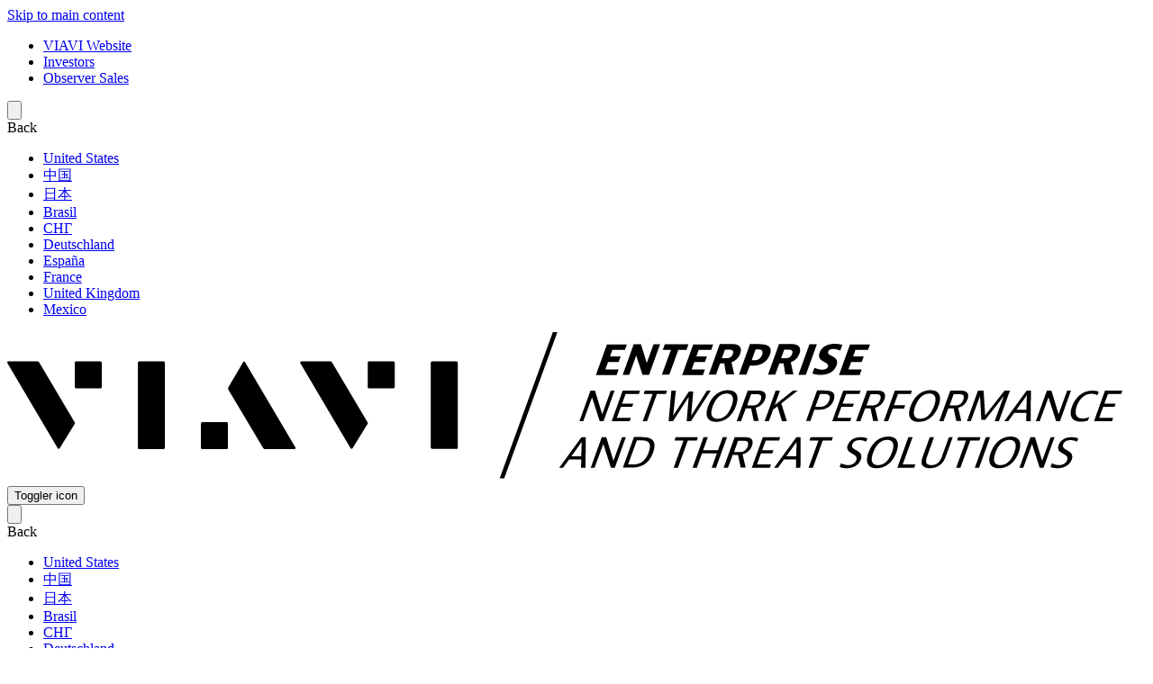

--- FILE ---
content_type: text/html; charset=UTF-8
request_url: https://www.viavisolutions.com/en-uk/enterprise/resources/learning-center/what-packet-capture
body_size: 346952
content:
<!DOCTYPE html>
<html  lang="en" dir="ltr" prefix="og: https://ogp.me/ns#">
  <head>
    <meta charset="utf-8" />
<noscript><style>form.antibot * :not(.antibot-message) { display: none !important; }</style>
</noscript><meta name="description" content="Learn everything you need to know about packet capture and explore the tools you need to take your packet capture analysis to the next level!" />
<meta name="keywords" content="packet capture, packet capture tools, network packet capture, full packet capture, packet capture analysis, http packet capture, arp packet capture, packet capture software, packet capture appliance, remote packet capture, vxlan packet capture, packet cap" />
<link rel="canonical" href="https://www.viavisolutions.com/en-uk/enterprise/resources/learning-center/what-packet-capture" />
<link rel="shortlink" href="https://www.viavisolutions.com/en-uk/node/113227" />
<meta name="generator" content="Varbase" />
<meta name="referrer" content="origin" />
<meta name="rights" content="©2026 VIAVI Solutions Inc.. All rights reserved." />
<meta property="og:site_name" content="VIAVI Solutions Inc." />
<meta property="og:type" content="article" />
<meta property="og:url" content="https://www.viavisolutions.com/en-uk/enterprise/resources/learning-center/what-packet-capture" />
<meta property="og:title" content="What is Packet Capture? | VIAVI Solutions Inc." />
<meta name="twitter:card" content="summary_large_image" />
<meta name="twitter:title" content="What is Packet Capture? | VIAVI Solutions Inc." />
<meta name="MobileOptimized" content="width" />
<meta name="HandheldFriendly" content="true" />
<meta name="apple-mobile-web-app-capable" content="yes" />
<meta name="msapplication-TileColor" content="#da532c" />
<meta name="theme-color" content="#ffffff" />
<meta name="Generator" content="Drupal 10 (https://www.drupal.org)" />
<meta name="viewport" content="width=device-width, initial-scale=1, shrink-to-fit=no" />
<meta http-equiv="x-ua-compatible" content="ie=edge" />
<link rel="apple-touch-icon" sizes="180x180" href="/themes/custom/viavi/favicons/apple-touch-icon.png" />
<link rel="icon" type="image/png" sizes="32x32" href="/themes/custom/viavi/favicons/favicon-32x32.png" />
<link rel="icon" type="image/png" sizes="16x16" href="/themes/custom/viavi/favicons/favicon-16x16.png" />
<link rel="manifest" href="/themes/custom/viavi/favicons/site.webmanifest" />
<link rel="mask-icon" href="/themes/custom/viavi/favicons/safari-pinned-tab.svg" color="#5bbad5" />
<link rel="alternate" hreflang="en-us" href="https://www.viavisolutions.com/en-uk/enterprise/resources/learning-center/what-packet-capture" />
<link rel="alternate" hreflang="x-default" href="https://www.viavisolutions.com/en-uk/enterprise/resources/learning-center/what-packet-capture" />

    <title>Packet Capture Tools, Analysis, and Helpful Resources</title>
    <link rel="stylesheet" media="all" href="/sites/default/files/css/css__F6w0ixKTYMlUnxlJ5kW0A3IUpja9WIJJHETZMit928.css?delta=0&amp;language=en&amp;theme=viavi&amp;include=[base64]" />
<link rel="stylesheet" media="all" href="/sites/default/files/css/css_xIhicHc9GwPyNcsKbrNZkM6Iw1iGjCg_A93j4HbtWbo.css?delta=1&amp;language=en&amp;theme=viavi&amp;include=[base64]" />
<link rel="stylesheet" media="print" href="/sites/default/files/css/css_c2o8bC_0p9YaWCjs-fYzkb-d0MXoFrWnkHjtiEwBzF0.css?delta=2&amp;language=en&amp;theme=viavi&amp;include=[base64]" />
<link rel="stylesheet" media="all" href="/sites/default/files/css/css_hwvhO_EzJPpO_PXXToJmmS07f8J3fEM6iYRt0dN3xtg.css?delta=3&amp;language=en&amp;theme=viavi&amp;include=[base64]" />
<style media="all">.greyback {
  background: #f2f2f2;
  padding: 20px; 
  margin-bottom:2rem;
}</style>

    <meta name="theme-color" content="#491e88" />
    

<link rel="preload" href="/themes/custom/viavi/fonts/viavi-icons/fonts/viavi-icons-regular.woff2" as="font" type="font/woff2" crossorigin="anonymous">
<link rel="preload" href="/themes/custom/viavi/fonts/viavi-icons/fonts/viavi-icons-light.woff2" as="font" type="font/woff2" crossorigin="anonymous">
<link rel="preload" href="/themes/custom/viavi/fonts/viavi-icons/fonts/viavi-icons-solid.woff2" as="font" type="font/woff2" crossorigin="anonymous">

  <link rel="preload" href="/themes/custom/viavi/fonts/noto-sans/webfonts/noto-sans-viavi-cyrillic_latin-300.woff2" as="font" type="font/woff2" crossorigin="anonymous">
  <link rel="preload" href="/themes/custom/viavi/fonts/noto-sans/webfonts/noto-sans-viavi-cyrillic_latin-500.woff2" as="font" type="font/woff2" crossorigin="anonymous">
  <link rel="preload" href="/themes/custom/viavi/fonts/noto-sans/webfonts/noto-sans-viavi-cyrillic_latin-700.woff2" as="font" type="font/woff2" crossorigin="anonymous">
  <link rel="preload" href="/themes/custom/viavi/fonts/noto-sans/webfonts/noto-sans-viavi-cyrillic_latin-900.woff2" as="font" type="font/woff2" crossorigin="anonymous">
  <link rel="preload" href="/themes/custom/viavi/fonts/noto-sans/webfonts/noto-sans-viavi-cyrillic_latin-regular.woff2" as="font" type="font/woff2" crossorigin="anonymous">


<script async="true" data-browser-key="5b4bfd87fe15fa2b3f105f7eef6aaff9a4db71d2400bc8f2dc38d7e8b220e704" data-sample-rate="1.000000" data-parent-trace-id="5168db931a05915bf601ecddc188d397" data-transaction-name="Drupal\page_cache\StackMiddleware\PageCache" data-collector="https://ingest.upsun-us.observability-pipeline.blackfire.io" src="https://admin-pipeline.upsun-us.observability-pipeline.blackfire.io/js/probe.js"></script></head>
  <body class="environment-live site-enterprise layout-no-sidebars page-node-113227 path-node page-node-type-learning-center-page">
    <a href="#main-content" class="visually-hidden focusable skip-link">
      Skip to main content
    </a>
    
      <div class="dialog-off-canvas-main-canvas" data-off-canvas-main-canvas>
    
          <header class="header" id="header" role="banner">
              <div class="header-top">
          <div class="container">
                          <nav  id="block-npts-topbar-menu" class="settings-tray-editable block block-menu" data-drupal-settingstray="editable">
	
				
        <ul class="clearfix nav" aria-label="menu-top-bar-npts">
                  <li class="nav-item">
                                  
        <a href="/en-uk" class="nav-link" data-drupal-link-system-path="&lt;front&gt;">VIAVI Website</a>
              </li>
                <li class="nav-item">
                                  
        <a href="https://investor.viavisolutions.com/" class="nav-link">Investors</a>
              </li>
                <li class="nav-item">
                                  
        <a href="/en-uk/enterprise/how-buy/contact-enterprise-solutions-expert" class="nav-link" data-drupal-link-system-path="node/110486">Observer Sales</a>
              </li>
      </ul>
    


	</nav>

                                                  <div id="block-countrydropdownswitcher" class="settings-tray-editable block block-viavi-country block-country-switcher-block" data-drupal-settingstray="editable">
  
    
      <div class="content">
      
<nav class="navbar navbar-expand country switcher">
  <button class="dropdown-toggle" type="button" data-toggle="dropdown" aria-expanded="false">
    <div class="country-code">
      <svg xmlns="http://www.w3.org/2000/svg" viewBox="0 0 512 512"><!--! Font Awesome Pro 6.4.2 by @fontawesome - https://fontawesome.com License - https://fontawesome.com/license (Commercial License) Copyright 2023 Fonticons, Inc. --><path d="M256 464C141.1 464 48 370.9 48 256c0-22 3.4-43.1 9.7-63l9.4 16.4c8.3 14.5 21.9 25.2 38 29.8L163 255.7c17.2 4.9 29 20.6 29 38.5v39.9c0 11 6.2 21 16 25.9s16 14.9 16 25.9v30.4c0 15.9 15.2 27.3 30.5 23c15.9-4.5 28.3-17 32.8-32.8l1.5-5.4c4.6-16.1 15.3-29.7 29.8-38l9.2-5.3c15-8.5 24.2-24.5 24.2-41.7v-8.3c0-12.7-5.1-24.9-14.1-33.9l-3.9-3.9c-9-9-21.2-14.1-33.9-14.1H257c-11.1 0-22.1-2.9-31.8-8.4l-34.5-19.7c-4.3-2.5-7.6-6.5-9.2-11.2c-3.2-9.6 1.1-20 10.2-24.5l5.9-3c6.6-3.3 14.3-3.9 21.3-1.5l23.2 7.7c8.2 2.7 17.2-.4 21.9-7.5c4.7-7 4.2-16.3-1.2-22.8l-13.6-16.3c-10-12-9.9-29.5 .3-41.3l15.7-18.3c8.8-10.3 10.2-25 3.5-36.7l-2.4-4.2c73.6 3.6 137.2 45.6 171.2 106.3L412 164.8c-15.7 6.3-23.8 23.8-18.5 39.8l16.9 50.7c3.5 10.4 12 18.3 22.6 20.9l29.1 7.3C448.7 385.4 361.5 464 256 464zm0 48A256 256 0 1 0 256 0a256 256 0 1 0 0 512z"/></svg>
      <span></span>
    </div>
  </button>
  <div class="dropdown-menu">
    <div class="dropdown-back">Back</div>
    <ul class="wrapper">
          <li>
        <a href="/en-us/enterprise/resources/learning-center/what-packet-capture" class="dropdown-item" rel="nofollow" hreflang="en">United States</a>
      </li>
          <li>
        <a href="/zh-cn/node/113227" class="dropdown-item" rel="nofollow" hreflang="zh-hans">中国</a>
      </li>
          <li>
        <a href="/ja-jp/node/113227" class="dropdown-item" rel="nofollow" hreflang="ja">日本</a>
      </li>
          <li>
        <a href="/pt-br/node/113227" class="dropdown-item" rel="nofollow" hreflang="pt-br">Brasil</a>
      </li>
          <li>
        <a href="/ru-ru/node/113227" class="dropdown-item" rel="nofollow" hreflang="ru">СНГ</a>
      </li>
          <li>
        <a href="/de-de/node/113227" class="dropdown-item" rel="nofollow" hreflang="de">Deutschland</a>
      </li>
          <li>
        <a href="/es-es/node/113227" class="dropdown-item" rel="nofollow" hreflang="es">España</a>
      </li>
          <li>
        <a href="/fr-fr/node/113227" class="dropdown-item" rel="nofollow" hreflang="fr">France</a>
      </li>
          <li>
        <a href="/en-uk/enterprise/resources/learning-center/what-packet-capture" class="dropdown-item" rel="nofollow" hreflang="en">United Kingdom</a>
      </li>
          <li>
        <a href="/es-mx/node/113227" class="dropdown-item" rel="nofollow" hreflang="es">Mexico</a>
      </li>
        </ul>
  </div>
</nav>

    </div>
  </div>



                      </div>
        </div>
                    <div class="header-main">
          <div class="navbar sticky-top navbar-expand-lg container" id="navbar">
            <div class="logo" aria-labelledby="logo">
                <a href="/en-uk/enterprise" title="VIAVI solutions logo" rel="home" class="navbar-brand" id="logo">
                                  <svg id="a" xmlns="http://www.w3.org/2000/svg" viewBox="0 0 505.392921 66.7861328" aria-labelledby="VIAVI solutions Enterprise logo">
  <title class="visually-hidden" font-size="0">VIAVI Solutions</title>
  <g>
    <path class="b" d="M 29.9 40 L 14.2 13.5 c -0.2 -0.3 -0.5 -0.5 -0.9 -0.5 H 0.6 c -0.5 0 -0.7 0.4 -0.5 0.8 l 22.3 37.8 c 0.2 0.4 0.6 0.4 0.9 0 l 6.6 -10.7 c 0.2 -0.3 0.2 -0.7 0 -1 Z"/>
    <rect class="b" x="30" y="13" width="12" height="12" rx=".6179394" ry=".6179394"/>
    <path class="b" d="M 69.4 52 c 0.3 0 0.6 -0.3 0.6 -0.6 V 13.6 c 0 -0.3 -0.3 -0.6 -0.6 -0.6 h -10.8 c -0.3 0 -0.6 0.3 -0.6 0.5 v 37.9 c 0 0.5 0.3 0.6 0.6 0.6 h 10.8 Z"/>
    <path class="b" d="M 159.9 40 l -15.7 -26.5 c -0.2 -0.3 -0.5 -0.5 -0.9 -0.5 h -12.7 c -0.5 0 -0.7 0.4 -0.5 0.8 l 22.3 37.8 c 0.2 0.4 0.6 0.4 0.9 0 l 6.6 -10.7 c 0.2 -0.3 0.2 -0.7 0 -1 Z"/>
    <rect class="b" x="160" y="13" width="12" height="12" rx=".6179394" ry=".6179394"/>
    <path class="b" d="M 199.4 52 c 0.3 0 0.6 -0.3 0.6 -0.6 V 13.6 c 0 -0.3 -0.3 -0.6 -0.6 -0.6 h -10.8 c -0.3 0 -0.6 0.3 -0.6 0.6 v 37.7 c 0 0.3 0.3 0.6 0.6 0.6 h 10.8 Z"/>
    <path class="b" d="M 98.1 25.5 l 15.5 26 c 0.2 0.3 0.5 0.5 0.9 0.5 h 12.9 c 0.5 0 0.7 -0.4 0.5 -0.8 l -22.3 -37.8 c -0.2 -0.4 -0.6 -0.4 -0.9 0 l -6.5 11.1 c -0.2 0.3 -0.2 0.7 0 1 Z"/>
    <rect class="b" x="86" y="40" width="12" height="12" rx=".6179359" ry=".6179359"/>
    <path class="b" d="M 275.1 5.4 l -0.9 2.5 h -5.6 l -1 2.9 h 4.7 l -0.9 2.5 h -4.7 l -1.2 3.3 h 5.9 l -0.9 2.5 h -9.2 l 4.9 -13.6 h 8.9 Z"/>
    <path class="b" d="M 281.3 5.4 l 2.6 8.3 l 3 -8.3 h 2.9 l -4.9 13.6 h -2.9 l -2.8 -8.6 l -3.1 8.6 h -2.9 l 4.9 -13.6 h 3.2 Z"/>
    <path class="b" d="M 302.4 5.4 l -0.9 2.5 h -3.6 l -4 11 h -3.3 l 4 -11 h -3.6 l 0.9 -2.5 h 10.4 Z"/>
    <path class="b" d="M 313.4 5.4 l -0.9 2.5 h -5.6 l -1 2.9 h 4.7 l -0.9 2.5 h -4.7 l -1.2 3.3 h 5.9 l -0.9 2.5 h -9.2 l 4.9 -13.6 h 8.9 Z"/>
    <path class="b" d="M 316.4 14 l -1.8 4.9 h -3.2 l 4.9 -13.6 h 5 c 1.1 0 2.7 0 3.7 0.9 c 0.8 0.8 0.8 2 0.4 3.3 c -0.7 2 -2.1 3.3 -3.9 3.9 l 1.2 5.4 h -3.6 l -0.8 -4.9 h -1.8 Z m 0.9 -2.4 h 1.8 c 0.4 0 1.1 0 1.7 -0.3 c 0.5 -0.3 1 -0.8 1.3 -1.6 c 0.3 -0.7 0.2 -1.3 -0.2 -1.6 c -0.4 -0.3 -1.1 -0.3 -1.5 -0.3 h -1.8 l -1.4 3.8 Z"/>
    <path class="b" d="M 334.1 5.4 c 1 0 2.7 0 3.8 0.8 c 1.1 0.8 1.3 2.2 0.6 3.9 c -0.7 2 -2.2 3.4 -3.8 4.1 c -1.6 0.7 -3 0.7 -4.2 0.7 h -0.9 l -1.5 4 h -3.3 l 4.9 -13.6 h 4.3 Z m -3.6 7.1 h 1 c 0.5 0 1.3 0 2 -0.4 c 0.7 -0.4 1.3 -1.1 1.6 -2 c 0.3 -0.9 0.3 -1.6 -0.2 -2 c -0.4 -0.4 -1.1 -0.4 -1.7 -0.4 h -1 l -1.7 4.7 Z"/>
    <path class="b" d="M 342.7 14 l -1.8 4.9 h -3.2 l 4.9 -13.6 h 5 c 1.1 0 2.7 0 3.7 0.9 c 0.8 0.8 0.8 2 0.4 3.3 c -0.7 2 -2.1 3.3 -3.9 3.9 l 1.2 5.4 h -3.6 l -0.8 -4.9 h -1.8 Z m 0.9 -2.4 h 1.8 c 0.4 0 1.1 0 1.7 -0.3 c 0.5 -0.3 1 -0.8 1.3 -1.6 c 0.3 -0.7 0.2 -1.3 -0.2 -1.6 c -0.4 -0.3 -1.1 -0.3 -1.5 -0.3 h -1.8 l -1.4 3.8 Z"/>
    <path class="b" d="M 359.4 5.4 l -4.9 13.6 h -3.3 l 4.9 -13.6 h 3.3 Z"/>
    <path class="b" d="M 369.9 8.2 h -0.2 s -1.6 -0.7 -3.1 -0.7 c -1.2 0 -2 0.5 -2.2 1.2 c -0.8 2.2 5.4 1.6 3.7 6.2 c -1 2.7 -3.6 4.1 -7.1 4.1 c -2.2 0 -3.6 -0.6 -3.6 -0.6 l 0.9 -2.5 h 0.1 s 1.8 0.8 3.4 0.8 c 1.3 0 2.2 -0.5 2.5 -1.3 c 0.9 -2.4 -5.3 -1.9 -3.7 -6.3 c 0.9 -2.5 3.4 -3.9 6.7 -3.9 c 2 0 3.4 0.5 3.4 0.5 l -0.9 2.4 Z"/>
    <path class="b" d="M 383 5.4 l -0.9 2.5 h -5.6 l -1 2.9 h 4.7 l -0.9 2.5 h -4.7 l -1.2 3.3 h 5.9 l -0.9 2.5 h -9.2 l 4.9 -13.6 h 8.9 Z"/>
    <path class="b" d="M 260.9 26 l 3.2 10.5 l 3.8 -10.5 h 1.7 l -4.9 13.6 h -1.7 l -3.4 -10.6 l -3.9 10.6 h -1.7 l 4.9 -13.6 h 1.9 Z"/>
    <path class="b" d="M 280.9 26 l -0.5 1.5 h -5.9 l -1.6 4.3 h 5 l -0.5 1.4 h -5 l -1.8 4.9 h 6.2 l -0.5 1.5 h -8 l 4.9 -13.6 h 7.8 Z"/>
    <path class="b" d="M 292.9 26 l -0.5 1.5 h -4 l -4.4 12.1 h -1.9 l 4.4 -12.1 h -4 l 0.5 -1.5 h 9.8 Z"/>
    <path class="b" d="M 296.8 26 l -1.2 11.1 l 7 -10.7 h 1.9 l -0.9 10.7 l 7 -11.1 h 1.7 l -8.8 13.6 h -1.9 l 0.9 -10.8 l -7 10.8 h -1.9 l 1.2 -13.6 h 2 Z"/>
    <path class="b" d="M 314.7 39.9 c -3.9 0 -5.2 -2.6 -3.6 -7 c 1.6 -4.4 4.8 -7.1 8.8 -7.1 c 3.9 0 5.2 2.6 3.6 7 c -1.6 4.4 -4.8 7.1 -8.8 7.1 Z m 6.8 -7 c 1.4 -3.7 0.5 -5.6 -2.1 -5.6 c -2.6 0 -4.8 1.8 -6.2 5.6 c -1.4 3.7 -0.5 5.6 2.1 5.6 c 2.7 0 4.8 -1.8 6.2 -5.6 Z"/>
    <path class="b" d="M 327.8 34 l -2.1 5.6 h -1.9 l 4.9 -13.6 h 4.2 c 1 0 2.3 0 3.1 0.7 c 0.8 0.7 0.9 1.7 0.4 3.1 c -0.8 2.2 -2.4 3.4 -4.2 3.8 l 1.4 5.9 h -2.2 l -1.2 -5.6 h -2.5 Z m 0.5 -1.4 h 2.3 c 0.4 0 1.4 0 2.2 -0.4 c 0.7 -0.4 1.3 -1.1 1.7 -2.1 c 0.3 -0.9 0.3 -1.7 -0.1 -2.1 c -0.5 -0.4 -1.4 -0.4 -1.9 -0.4 h -2.3 l -1.8 5.1 Z"/>
    <path class="b" d="M 343 26 l -2.3 6.4 l 8.1 -6.4 h 2.1 l -7.3 5.7 l 2.5 7.9 h -2.2 l -2 -6.6 l -1.9 1.4 l -1.9 5.2 h -1.9 l 4.9 -13.6 h 1.9 Z"/>
    <path class="b" d="M 362.8 26 c 1.1 0 2.7 0 3.6 0.7 c 0.9 0.7 1 2 0.5 3.5 c -0.6 1.7 -1.8 3 -3.2 3.6 c -1.4 0.7 -2.7 0.7 -4 0.7 h -1.4 l -1.8 5 h -1.9 l 4.9 -13.6 h 3.3 Z m -4.1 7.2 h 1.7 c 0.7 0 1.7 0 2.6 -0.5 c 0.9 -0.5 1.5 -1.4 1.9 -2.4 c 0.3 -0.9 0.4 -1.9 -0.2 -2.3 c -0.5 -0.5 -1.5 -0.5 -2.2 -0.5 h -1.7 l -2.1 5.7 Z"/>
    <path class="b" d="M 378.8 26 l -0.5 1.5 h -5.9 l -1.6 4.3 h 5 l -0.5 1.4 h -5 l -1.8 4.9 h 6.2 l -0.5 1.5 h -8 l 4.9 -13.6 h 7.8 Z"/>
    <path class="b" d="M 380.8 34 l -2.1 5.6 h -1.9 l 4.9 -13.6 h 4.2 c 1 0 2.3 0 3.1 0.7 c 0.8 0.7 0.9 1.7 0.4 3.1 c -0.8 2.2 -2.4 3.4 -4.2 3.8 l 1.4 5.9 h -2.2 l -1.2 -5.6 h -2.5 Z m 0.5 -1.4 h 2.3 c 0.4 0 1.4 0 2.2 -0.4 c 0.7 -0.4 1.3 -1.1 1.7 -2.1 c 0.3 -0.9 0.3 -1.7 -0.1 -2.1 c -0.5 -0.4 -1.4 -0.4 -1.9 -0.4 h -2.3 l -1.8 5.1 Z"/>
    <path class="b" d="M 401.6 26 l -0.5 1.5 h -5.7 l -1.8 5 h 5 l -0.5 1.5 h -5 l -2.1 5.6 h -1.9 l 4.9 -13.6 h 7.6 Z"/>
    <path class="b" d="M 404.6 39.9 c -3.9 0 -5.2 -2.6 -3.6 -7 c 1.6 -4.4 4.8 -7.1 8.8 -7.1 c 3.9 0 5.2 2.6 3.6 7 c -1.6 4.4 -4.8 7.1 -8.8 7.1 Z m 6.8 -7 c 1.4 -3.7 0.5 -5.6 -2.1 -5.6 c -2.6 0 -4.8 1.8 -6.2 5.6 c -1.4 3.7 -0.5 5.6 2.1 5.6 c 2.7 0 4.8 -1.8 6.2 -5.6 Z"/>
    <path class="b" d="M 417.7 34 l -2.1 5.6 h -1.9 l 4.9 -13.6 h 4.2 c 1 0 2.3 0 3.1 0.7 c 0.8 0.7 0.9 1.7 0.4 3.1 c -0.8 2.2 -2.4 3.4 -4.2 3.8 l 1.4 5.9 h -2.2 l -1.2 -5.6 h -2.5 Z m 0.5 -1.4 h 2.3 c 0.4 0 1.4 0 2.2 -0.4 c 0.7 -0.4 1.3 -1.1 1.7 -2.1 c 0.3 -0.9 0.3 -1.7 -0.1 -2.1 c -0.5 -0.4 -1.4 -0.4 -1.9 -0.4 h -2.3 l -1.8 5.1 Z"/>
    <path class="b" d="M 433.4 26 l 0.7 11 l 8.6 -11 h 2.4 l -4.9 13.6 h -1.9 l 4.1 -11.2 l -8.3 10.6 h -1.7 l -0.6 -10.6 l -4.1 11.2 h -1.7 l 4.9 -13.6 h 2.4 Z"/>
    <path class="b" d="M 452.3 39.6 l 0.1 -3.7 h -5.4 l -2.7 3.7 h -1.7 l 9.9 -13.6 h 1.9 l -0.1 13.6 h -2 Z m -4.3 -5.1 h 4.4 l 0.2 -6.4 l -4.6 6.4 Z"/>
    <path class="b" d="M 463.5 26 l 3.2 10.5 l 3.8 -10.5 h 1.7 l -4.9 13.6 h -1.7 l -3.4 -10.6 l -3.9 10.6 h -1.7 l 4.9 -13.6 h 1.9 Z"/>
    <path class="b" d="M 479.7 39.3 s -1.4 0.5 -3.1 0.5 c -4.6 0 -5.3 -3.2 -3.9 -6.9 s 4.4 -6.9 9 -6.9 c 1.7 0 2.8 0.5 2.8 0.5 l -0.6 1.5 h -0.1 s -1 -0.6 -2.5 -0.6 c -3.2 0 -5.4 2.4 -6.5 5.4 c -1.1 3 -0.7 5.6 2.5 5.6 c 1.5 0 2.9 -0.6 2.9 -0.6 h 0.1 l -0.6 1.5 Z"/>
    <path class="b" d="M 495 26 l -0.5 1.5 h -5.9 l -1.6 4.3 h 5 l -0.5 1.4 h -5 l -1.8 4.9 h 6.2 l -0.5 1.5 h -8 l 4.9 -13.6 h 7.8 Z"/>
    <path class="b" d="M 254.7 60.3 l 0.1 -3.7 h -5.4 l -2.7 3.7 h -1.7 l 9.9 -13.6 h 1.9 l -0.1 13.6 h -2 Z m -4.3 -5.1 h 4.4 l 0.2 -6.4 l -4.6 6.4 Z"/>
    <path class="b" d="M 265.9 46.7 l 3.2 10.5 l 3.8 -10.5 h 1.7 l -4.9 13.6 h -1.7 l -3.4 -10.6 l -3.9 10.6 h -1.7 l 4.9 -13.6 h 1.9 Z"/>
    <path class="b" d="M 281.7 46.7 c 1.4 0 3.1 0 4.3 0.9 c 1.4 1 1.8 2.9 0.7 5.9 c -1.1 3.1 -2.9 5 -5.1 5.9 c -1.8 0.8 -3.4 0.8 -4.8 0.8 h -3.5 l 4.9 -13.6 h 3.5 Z m -6.1 12.1 h 1.8 c 0.9 0 2.2 0 3.5 -0.6 c 1.9 -0.9 3 -2.6 3.8 -4.7 c 0.8 -2.2 0.9 -3.9 -0.4 -4.8 c -0.9 -0.6 -2 -0.6 -3 -0.6 h -1.8 l -3.9 10.7 Z"/>
    <path class="b" d="M 306.6 46.7 l -0.5 1.5 h -4 l -4.4 12.1 h -1.9 l 4.4 -12.1 h -4 l 0.5 -1.5 h 9.8 Z"/>
    <path class="b" d="M 311 46.7 l -2.1 5.8 h 6.6 l 2.1 -5.8 h 1.9 l -4.9 13.6 h -1.9 l 2.3 -6.4 h -6.6 l -2.3 6.4 h -1.9 l 4.9 -13.6 h 1.9 Z"/>
    <path class="b" d="M 322 54.7 l -2.1 5.6 h -1.9 l 4.9 -13.6 h 4.2 c 1 0 2.3 0 3.1 0.7 c 0.8 0.7 0.9 1.7 0.4 3.1 c -0.8 2.2 -2.4 3.4 -4.2 3.8 l 1.4 5.9 h -2.2 l -1.2 -5.6 h -2.5 Z m 0.5 -1.4 h 2.3 c 0.4 0 1.4 0 2.2 -0.4 c 0.7 -0.4 1.3 -1.1 1.7 -2.1 c 0.3 -0.9 0.3 -1.7 -0.1 -2.1 c -0.5 -0.4 -1.4 -0.4 -1.9 -0.4 h -2.3 l -1.8 5.1 Z"/>
    <path class="b" d="M 343.1 46.7 l -0.5 1.5 h -5.9 l -1.6 4.3 h 5 l -0.5 1.4 h -5 l -1.8 4.9 h 6.2 l -0.5 1.5 h -8 l 4.9 -13.6 h 7.8 Z"/>
    <path class="b" d="M 350.1 60.3 l 0.1 -3.7 h -5.4 l -2.7 3.7 h -1.7 l 9.9 -13.6 h 1.9 l -0.1 13.6 h -2 Z m -4.3 -5.1 h 4.4 l 0.2 -6.4 l -4.6 6.4 Z"/>
    <path class="b" d="M 366.5 46.7 l -0.5 1.5 h -4 l -4.4 12.1 h -1.9 l 4.4 -12.1 h -4 l 0.5 -1.5 h 9.8 Z"/>
    <path class="b" d="M 381.2 48.6 h -0.1 s -1.3 -0.6 -2.8 -0.6 c -1.7 0 -2.8 0.7 -3.2 1.9 c -1.1 3 5.5 2.2 3.8 6.8 c -1 2.6 -3.6 3.8 -6.3 3.8 c -2 0 -3.1 -0.6 -3.1 -0.6 l 0.6 -1.6 h 0.1 s 1.4 0.8 3.1 0.8 c 1.8 0 3.1 -0.9 3.6 -2.2 c 1.2 -3.3 -5.4 -2.5 -3.8 -6.7 c 0.8 -2.2 2.9 -3.5 5.7 -3.5 c 1.7 0 3 0.5 3 0.5 l -0.5 1.5 Z"/>
    <path class="b" d="M 385.9 60.5 c -3.9 0 -5.2 -2.6 -3.6 -7 c 1.6 -4.4 4.8 -7.1 8.8 -7.1 c 3.9 0 5.2 2.6 3.6 7 c -1.6 4.4 -4.8 7.1 -8.8 7.1 Z m 6.8 -7 c 1.4 -3.7 0.5 -5.6 -2.1 -5.6 c -2.6 0 -4.8 1.8 -6.2 5.6 c -1.4 3.7 -0.5 5.6 2.1 5.6 c 2.7 0 4.8 -1.8 6.2 -5.6 Z"/>
    <path class="b" d="M 401.9 46.7 l -4.4 12.1 h 5.6 l -0.5 1.5 h -7.5 l 4.9 -13.6 h 1.9 Z"/>
    <path class="b" d="M 411.4 46.7 l -3.1 8.6 c -0.8 2.2 -0.7 3.8 1.9 3.8 c 2.7 0 3.9 -1.6 4.7 -3.8 l 3.1 -8.6 h 1.7 l -3 8.3 c -0.4 1.1 -1 2.8 -2.6 4 c -1.4 1.1 -3 1.5 -4.6 1.5 c -1.7 0 -2.9 -0.5 -3.4 -1.5 c -0.6 -1.3 0 -2.9 0.4 -4 l 3 -8.3 h 1.9 Z"/>
    <path class="b" d="M 432 46.7 l -0.5 1.5 h -4 l -4.4 12.1 h -1.9 l 4.4 -12.1 h -4 l 0.5 -1.5 h 9.8 Z"/>
    <path class="b" d="M 436.3 46.7 l -4.9 13.6 h -1.9 l 4.9 -13.6 h 1.9 Z"/>
    <path class="b" d="M 440.2 60.5 c -3.9 0 -5.2 -2.6 -3.6 -7 c 1.6 -4.4 4.8 -7.1 8.8 -7.1 c 3.9 0 5.2 2.6 3.6 7 c -1.6 4.4 -4.8 7.1 -8.8 7.1 Z m 6.8 -7 c 1.4 -3.7 0.5 -5.6 -2.1 -5.6 c -2.6 0 -4.8 1.8 -6.2 5.6 c -1.4 3.7 -0.5 5.6 2.1 5.6 c 2.7 0 4.8 -1.8 6.2 -5.6 Z"/>
    <path class="b" d="M 456.2 46.7 l 3.2 10.5 l 3.8 -10.5 h 1.7 l -4.9 13.6 h -1.7 l -3.4 -10.6 l -3.9 10.6 h -1.7 l 4.9 -13.6 h 1.9 Z"/>
    <path class="b" d="M 474.8 48.6 h -0.1 s -1.3 -0.6 -2.8 -0.6 c -1.7 0 -2.8 0.7 -3.2 1.9 c -1.1 3 5.5 2.2 3.8 6.8 c -1 2.6 -3.6 3.8 -6.3 3.8 c -2 0 -3.1 -0.6 -3.1 -0.6 l 0.6 -1.6 h 0.1 s 1.4 0.8 3.1 0.8 c 1.8 0 3.1 -0.9 3.6 -2.2 c 1.2 -3.3 -5.4 -2.5 -3.8 -6.7 c 0.8 -2.2 2.9 -3.5 5.7 -3.5 c 1.7 0 3 0.5 3 0.5 l -0.5 1.5 Z"/>
  </g>
  <polygon class="b" points="244.2,0 242.2,0 218.6,65 220.6,65 244.2,0"/>
</svg>

                              </a>
            </div>
            <button class="navbar-toggler" type="button" data-toggle="collapse" data-target="#main-menu" aria-controls="main-menu" aria-expanded="false">
              <span class="navbar-toggler-icon">
                <span class="sr-only">Toggler icon</span>
              </span>
            </button>
                          <div role="navigation" id="main-menu" class="navbar-collapse collapse main-menu" aria-labelledby="main-navigation">
                                <div class="main-menu-wrapper" id="main-navigation">
                  <div class="main-menu-action">
                                                              <div id="block-countrydropdownswitcher" class="settings-tray-editable block block-viavi-country block-country-switcher-block" data-drupal-settingstray="editable">
  
    
      <div class="content">
      
<nav class="navbar navbar-expand country switcher">
  <button class="dropdown-toggle" type="button" data-toggle="dropdown" aria-expanded="false">
    <div class="country-code">
      <svg xmlns="http://www.w3.org/2000/svg" viewBox="0 0 512 512"><!--! Font Awesome Pro 6.4.2 by @fontawesome - https://fontawesome.com License - https://fontawesome.com/license (Commercial License) Copyright 2023 Fonticons, Inc. --><path d="M256 464C141.1 464 48 370.9 48 256c0-22 3.4-43.1 9.7-63l9.4 16.4c8.3 14.5 21.9 25.2 38 29.8L163 255.7c17.2 4.9 29 20.6 29 38.5v39.9c0 11 6.2 21 16 25.9s16 14.9 16 25.9v30.4c0 15.9 15.2 27.3 30.5 23c15.9-4.5 28.3-17 32.8-32.8l1.5-5.4c4.6-16.1 15.3-29.7 29.8-38l9.2-5.3c15-8.5 24.2-24.5 24.2-41.7v-8.3c0-12.7-5.1-24.9-14.1-33.9l-3.9-3.9c-9-9-21.2-14.1-33.9-14.1H257c-11.1 0-22.1-2.9-31.8-8.4l-34.5-19.7c-4.3-2.5-7.6-6.5-9.2-11.2c-3.2-9.6 1.1-20 10.2-24.5l5.9-3c6.6-3.3 14.3-3.9 21.3-1.5l23.2 7.7c8.2 2.7 17.2-.4 21.9-7.5c4.7-7 4.2-16.3-1.2-22.8l-13.6-16.3c-10-12-9.9-29.5 .3-41.3l15.7-18.3c8.8-10.3 10.2-25 3.5-36.7l-2.4-4.2c73.6 3.6 137.2 45.6 171.2 106.3L412 164.8c-15.7 6.3-23.8 23.8-18.5 39.8l16.9 50.7c3.5 10.4 12 18.3 22.6 20.9l29.1 7.3C448.7 385.4 361.5 464 256 464zm0 48A256 256 0 1 0 256 0a256 256 0 1 0 0 512z"/></svg>
      <span></span>
    </div>
  </button>
  <div class="dropdown-menu">
    <div class="dropdown-back">Back</div>
    <ul class="wrapper">
          <li>
        <a href="/en-us/enterprise/resources/learning-center/what-packet-capture" class="dropdown-item" rel="nofollow" hreflang="en">United States</a>
      </li>
          <li>
        <a href="/zh-cn/node/113227" class="dropdown-item" rel="nofollow" hreflang="zh-hans">中国</a>
      </li>
          <li>
        <a href="/ja-jp/node/113227" class="dropdown-item" rel="nofollow" hreflang="ja">日本</a>
      </li>
          <li>
        <a href="/pt-br/node/113227" class="dropdown-item" rel="nofollow" hreflang="pt-br">Brasil</a>
      </li>
          <li>
        <a href="/ru-ru/node/113227" class="dropdown-item" rel="nofollow" hreflang="ru">СНГ</a>
      </li>
          <li>
        <a href="/de-de/node/113227" class="dropdown-item" rel="nofollow" hreflang="de">Deutschland</a>
      </li>
          <li>
        <a href="/es-es/node/113227" class="dropdown-item" rel="nofollow" hreflang="es">España</a>
      </li>
          <li>
        <a href="/fr-fr/node/113227" class="dropdown-item" rel="nofollow" hreflang="fr">France</a>
      </li>
          <li>
        <a href="/en-uk/enterprise/resources/learning-center/what-packet-capture" class="dropdown-item" rel="nofollow" hreflang="en">United Kingdom</a>
      </li>
          <li>
        <a href="/es-mx/node/113227" class="dropdown-item" rel="nofollow" hreflang="es">Mexico</a>
      </li>
        </ul>
  </div>
</nav>

    </div>
  </div>



                                                              <a href="https://www.viavisolutions.com/en-uk/enterprise/search" data-modal-url="https://www.viavisolutions.com/en-uk/search-pages/3898/?viavi_site=enterprise" class="search use-ajax" data-type="html" data-dialog-type="modal" data-dialog-options='{"width" : "90%", "classes":{"ui-dialog":"search-dialog dark"}}'>
                        <span class="sr-only">Search icon</span>
                        <svg xmlns="http://www.w3.org/2000/svg" viewBox="0 0 512 512"><!--! Font Awesome Pro 6.4.2 by @fontawesome - https://fontawesome.com License - https://fontawesome.com/license (Commercial License) Copyright 2023 Fonticons, Inc. --><path d="M368 208A160 160 0 1 0 48 208a160 160 0 1 0 320 0zM337.1 371.1C301.7 399.2 256.8 416 208 416C93.1 416 0 322.9 0 208S93.1 0 208 0S416 93.1 416 208c0 48.8-16.8 93.7-44.9 129.1L505 471c9.4 9.4 9.4 24.6 0 33.9s-24.6 9.4-33.9 0L337.1 371.1z"/></svg>
                      </a>
                                        <button class="navbar-toggler close-button" type="button" data-toggle="collapse" data-target="#main-menu" aria-controls="main-menu" aria-expanded="true">
                      <span class="sr-only">Global Site Search</span>
                      <svg xmlns="http://www.w3.org/2000/svg" viewBox="0 0 384 512"><path d="M345 137c9.4-9.4 9.4-24.6 0-33.9s-24.6-9.4-33.9 0l-119 119L73 103c-9.4-9.4-24.6-9.4-33.9 0s-9.4 24.6 0 33.9l119 119L39 375c-9.4 9.4-9.4 24.6 0 33.9s24.6 9.4 33.9 0l119-119L311 409c9.4 9.4 24.6 9.4 33.9 0s9.4-24.6 0-33.9l-119-119L345 137z"/></svg>

                    </button>
                  </div>
                  <nav  id="block-viavi-nptsmainmenu" class="settings-tray-editable block block-menu" data-drupal-settingstray="editable">
	
				
              <ul  class="clearfix navbar-nav lvl-1" aria-label="menu main npts">
                        
                
                                                            
                                  <li class="nav-item dropdown tab-menu">
                                                                <button class="nav-link has-dropdown" data-toggle="dropdown" role="button" aria-haspopup="true" aria-expanded="false" tabindex="0" type="button">Products</button>
                                      <div class="dropdown-menu lvl-2">
                <button class="btn-close" data-toggle="dropdown">
                  <span class="sr-only">Close button</span>
                  <svg xmlns="http://www.w3.org/2000/svg" viewBox="0 0 384 512"><path d="M345 137l17-17L328 86.1l-17 17-119 119L73 103l-17-17L22.1 120l17 17 119 119L39 375l-17 17L56 425.9l17-17 119-119L311 409l17 17L361.9 392l-17-17-119-119L345 137z"/></svg>

                </button>
                              <ul data-count="3">
                        
                
                                                            
                                  <li class="dropdown-tab">
                                                                <a href="/en-uk/enterprise/products/observer-platform" class="dropdown-item has-dropdown" data-toggle="dropdown" role="button" aria-haspopup="true" aria-expanded="false" tabindex="0" data-drupal-link-system-path="node/118059">Observer Platform</a>
                                                                                  
              <div class="dropdown-menu single-menu lvl-3">
                                                                                  <ul data-count="7">
                        
                          <li class="parent-menu-item has-link lvl-3">
            <a href="/en-uk/enterprise/products/observer-platform" role="link" class="dropdown-item">
              Observer Platform
            </a>
          </li>
        
                                                            
                                  <li>
                                                                <a href="/en-uk/enterprise/products/observer-apex" class="dropdown-item" role="link" data-drupal-link-system-path="node/109946">Observer Apex</a>
                                          
                              </li>
              
                
                                                            
                                  <li>
                                                                <a href="/en-uk/enterprise/products/observer-analyzer" class="dropdown-item" role="link" data-drupal-link-system-path="node/109945">Observer Analyzer</a>
                                          
                              </li>
              
                
                                                            
                                  <li>
                                                                <a href="/en-uk/enterprise/products/observer-management-server-oms" class="dropdown-item" role="link" data-drupal-link-system-path="node/109949">Observer Management Server (OMS)</a>
                                          
                              </li>
              
                
                                                            
                                  <li>
                                                                <a href="/en-uk/enterprise/products/observer-gigaflow" class="dropdown-item" role="link" data-drupal-link-system-path="node/110269">Observer GigaFlow</a>
                                          
                              </li>
              
                
                                                            
                                  <li>
                                                                <a href="/en-uk/enterprise/products/observer-gigastor" class="dropdown-item" role="link" data-drupal-link-system-path="node/109947">Observer GigaStor</a>
                                          
                              </li>
              
                
                                                            
                                  <li>
                                                                <a href="/en-uk/enterprise/products/observer-gigastor-m" class="dropdown-item" role="link" data-drupal-link-system-path="node/110360">Observer GigaStor M</a>
                                          
                              </li>
              
                
                                                            
                                  <li>
                                                                <a href="/en-uk/enterprise/products/observerone" class="dropdown-item" role="link" data-drupal-link-system-path="node/110299">ObserverONE</a>
                                          
                              </li>
          </ul>
  
              </div>

                              </li>
              
                
                                                            
                                  <li class="nav-item">
                                                                <a href="/en-uk/enterprise/products/network-performance-monitoring-tools" class="dropdown-item" role="link" data-drupal-link-system-path="node/118078">Network Performance Monitoring Tools</a>
                                          
                              </li>
              
                
                                                            
                                  <li class="nav-item">
                                                                <a href="/en-uk/enterprise/products/network-security-tools" class="dropdown-item" role="link" data-drupal-link-system-path="node/114107">Network Security Tools</a>
                                          
                              </li>
          </ul>
  
              </div>
                              </li>
              
                
                                                            
                                  <li class="nav-item dropdown">
                                                                <a href="/en-uk/enterprise/solutions/performance-management-and-security" class="nav-link has-dropdown" data-toggle="dropdown" role="button" aria-haspopup="true" aria-expanded="false" tabindex="0" data-drupal-link-system-path="node/122510">Solutions</a>
                                                    
              <div class="dropdown-menu  lvl-2">
                                                                                  <ul data-count="7">
                        
                
                                                            
                                  <li class="nav-item">
                                                                <a href="/en-uk/enterprise/solutions/cloud-monitoring" class="dropdown-item" role="link" data-drupal-link-system-path="node/123432">Cloud Monitoring</a>
                                          
                              </li>
              
                
                                                            
                                  <li class="nav-item">
                                                                <a href="/en-uk/enterprise/solutions/end-user-experience-monitoring" class="dropdown-item" role="link" data-drupal-link-system-path="node/113470">End-User Experience Monitoring</a>
                                          
                              </li>
              
                
                                                            
                                  <li class="nav-item">
                                                                <a href="/en-uk/enterprise/solutions/high-fidelity-threat-forensics-and-remediation" class="dropdown-item" role="link" data-drupal-link-system-path="node/113455">High-Fidelity Threat Forensics and Remediation</a>
                                          
                              </li>
              
                
                                                            
                                  <li class="nav-item">
                                                                <a href="/en-uk/enterprise/solutions/viavi-integrations-and-partner-ecosystem" class="dropdown-item" role="link" data-drupal-link-system-path="node/124769">Integrations and Partner Ecosystem</a>
                                          
                              </li>
              
                
                                                            
                                  <li class="nav-item">
                                                                <a href="/en-uk/enterprise/solutions/network-performance-monitoring" class="dropdown-item" role="link" data-drupal-link-system-path="node/113471">Network Performance Monitoring</a>
                                          
                              </li>
              
                
                                                            
                                  <li class="nav-item">
                                                                <a href="/en-uk/enterprise/solutions/observer-threat-forensics" class="dropdown-item" role="link" data-drupal-link-system-path="node/125013">Observer Threat Forensics</a>
                                          
                              </li>
              
                
                                                            
                                  <li class="nav-item">
                                                                <a href="/en-uk/enterprise/solutions/unified-communications" class="dropdown-item" role="link" data-drupal-link-system-path="node/117720">Unified Communications</a>
                                          
                              </li>
          </ul>
  
              </div>

                              </li>
              
                
                                                            
                                  <li class="nav-item dropdown">
                                                                <button class="nav-link has-dropdown" data-toggle="dropdown" role="button" aria-haspopup="true" aria-expanded="false" tabindex="0" type="button">How To Buy</button>
                                                    
              <div class="dropdown-menu  lvl-2">
                                                                                  <ul data-count="4">
                        
                
                                                            
                                  <li class="nav-item">
                                                                <a href="/en-uk/enterprise/how-buy/request-observer-quote" class="dropdown-item" role="link" data-drupal-link-system-path="node/110487">Request a Quote</a>
                                          
                              </li>
              
                
                                                            
                                  <li class="nav-item">
                                                                <a href="/en-uk/enterprise/how-buy/request-observer-demo" class="dropdown-item" role="link" data-drupal-link-system-path="node/110497">Request a Demo</a>
                                          
                              </li>
              
                
                                                            
                                  <li class="nav-item">
                                                                <a href="/en-uk/enterprise/how-buy/contact-enterprise-solutions-expert" class="dropdown-item" role="link" data-drupal-link-system-path="node/110486">Contact an Expert</a>
                                          
                              </li>
              
                
                                                            
                                  <li class="nav-item">
                                                                <a href="/en-uk/enterprise/how-buy/observer-locate-partner" class="dropdown-item" role="link" data-drupal-link-system-path="node/110485">Locate a Partner</a>
                                          
                              </li>
          </ul>
  
              </div>

                              </li>
              
                
                                                            
                                  <li class="nav-item dropdown tab-menu">
                                                                <button class="nav-link has-dropdown" data-toggle="dropdown" role="button" aria-haspopup="true" aria-expanded="false" tabindex="0" type="button">Resources</button>
                                      <div class="dropdown-menu lvl-2">
                <button class="btn-close" data-toggle="dropdown">
                  <span class="sr-only">Close button</span>
                  <svg xmlns="http://www.w3.org/2000/svg" viewBox="0 0 384 512"><path d="M345 137l17-17L328 86.1l-17 17-119 119L73 103l-17-17L22.1 120l17 17 119 119L39 375l-17 17L56 425.9l17-17 119-119L311 409l17 17L361.9 392l-17-17-119-119L345 137z"/></svg>

                </button>
                              <ul data-count="8">
                        
                
                                                            
                                  <li class="dropdown-tab">
                                                                <a href="/en-uk/enterprise/resources/observer-use-cases" class="dropdown-item has-dropdown" data-toggle="dropdown" role="button" aria-haspopup="true" aria-expanded="false" tabindex="0" data-drupal-link-system-path="node/110519">Use Cases</a>
                                                                                  
              <div class="dropdown-menu single-menu lvl-3">
                                                                                  <ul data-count="12">
                        
                          <li class="parent-menu-item has-link lvl-3">
            <a href="/en-uk/enterprise/resources/observer-use-cases" role="link" class="dropdown-item">
              Use Cases
            </a>
          </li>
        
                                                            
                                  <li>
                                                                <a href="/en-uk/enterprise/resources/use-cases/branch-office-visibility" class="dropdown-item" role="link" data-drupal-link-system-path="node/114516">Branch Office Visibility</a>
                                          
                              </li>
              
                
                                                            
                                  <li>
                                                                <a href="/en-uk/enterprise/resources/use-cases/cloud-services" class="dropdown-item" role="link" data-drupal-link-system-path="node/110407">Cloud Services</a>
                                          
                              </li>
              
                
                                                            
                                  <li>
                                                                <a href="/en-uk/enterprise/resources/use-cases/financial-services" class="dropdown-item" role="link" data-drupal-link-system-path="node/110408">Financial Services</a>
                                          
                              </li>
              
                
                                                            
                                  <li>
                                                                <a href="/en-uk/enterprise/resources/use-cases/healthcare-organizations" class="dropdown-item" role="link" data-drupal-link-system-path="node/110410">Healthcare Organizations</a>
                                          
                              </li>
              
                
                                                            
                                  <li>
                                                                <a href="/en-uk/enterprise/resources/use-cases/manufacturing" class="dropdown-item" role="link" data-drupal-link-system-path="node/110411">Manufacturing</a>
                                          
                              </li>
              
                
                                                            
                                  <li>
                                                                <a href="/en-uk/enterprise/resources/use-cases/network-capacity-planning" class="dropdown-item" role="link" data-drupal-link-system-path="node/110412">Network Capacity Planning</a>
                                          
                              </li>
              
                
                                                            
                                  <li>
                                                                <a href="/en-uk/enterprise/resources/use-cases/remote-working" class="dropdown-item" role="link" data-drupal-link-system-path="node/110415">Remote Working</a>
                                          
                              </li>
              
                
                                                            
                                  <li>
                                                                <a href="/en-uk/enterprise/resources/use-cases/sd-wan" class="dropdown-item" role="link" data-drupal-link-system-path="node/110413">SD-WAN</a>
                                          
                              </li>
              
                
                                                            
                                  <li>
                                                                <a href="/en-uk/enterprise/resources/use-cases/service-providers" class="dropdown-item" role="link" data-drupal-link-system-path="node/110414">Service Providers</a>
                                          
                              </li>
              
                
                                                            
                                  <li>
                                                                <a href="/en-uk/enterprise/resources/use-cases/vpn-monitoring-and-management" class="dropdown-item" role="link" data-drupal-link-system-path="node/110416">VPN Monitoring and Management</a>
                                          
                              </li>
              
                
                                                            
                                  <li>
                                                                <a href="/en-uk/enterprise/resources/use-cases/zero-trust-network-access-assurance" class="dropdown-item" role="link" data-drupal-link-system-path="node/110409">Zero Trust Network Access Assurance</a>
                                          
                              </li>
              
                
                                                            
                                  <li>
                                                                <a href="/en-uk/enterprise/resources/observer-use-cases" class="margin-spacer has-arrow dropdown-item" role="link" data-drupal-link-system-path="node/110519">View All Use Cases</a>
                                          
                              </li>
          </ul>
  
              </div>

                              </li>
              
                
                                                            
                                  <li class="dropdown-tab">
                                                                <a href="/en-uk/enterprise/resources/enterprise-learning-center" class="dropdown-item has-dropdown" data-toggle="dropdown" role="button" aria-haspopup="true" aria-expanded="false" tabindex="0" data-drupal-link-system-path="node/110509">Learning Center</a>
                                                                                  
              <div class="dropdown-menu single-menu lvl-3">
                                                                                  <ul data-count="11">
                        
                          <li class="parent-menu-item has-link lvl-3">
            <a href="/en-uk/enterprise/resources/enterprise-learning-center" role="link" class="dropdown-item">
              Learning Center
            </a>
          </li>
        
                                                            
                                  <li>
                                                                <a href="/en-uk/enterprise/resources/learning-center/what-are-network-performance-metrics" class="dropdown-item" role="link" data-drupal-link-system-path="node/113225">What are Network Performance Metrics?</a>
                                          
                              </li>
              
                
                                                            
                                  <li>
                                                                <a href="/en-uk/enterprise/resources/learning-center/what-end-user-experience-monitoring" class="dropdown-item" role="link" data-drupal-link-system-path="node/113229">What is End-User Experience Monitoring? </a>
                                          
                              </li>
              
                
                                                            
                                  <li>
                                                                <a href="/en-uk/enterprise/resources/learning-center/what-netflow" class="dropdown-item" role="link" data-drupal-link-system-path="node/113222">What is Netflow?</a>
                                          
                              </li>
              
                
                                                            
                                  <li>
                                                                <a href="/en-uk/enterprise/resources/learning-center/what-network-performance" class="dropdown-item" role="link" data-drupal-link-system-path="node/113221">What is Network Performance?</a>
                                          
                              </li>
              
                
                                                            
                                  <li>
                                                                <a href="/en-uk/enterprise/resources/learning-center/what-network-performance-measurement" class="dropdown-item" role="link" data-drupal-link-system-path="node/113226">What is Network Performance Measurement?</a>
                                          
                              </li>
              
                
                                                            
                                  <li>
                                                                <a href="/en-uk/enterprise/resources/learning-center/what-network-performance-monitoring-npm" class="dropdown-item" role="link" data-drupal-link-system-path="node/117723">What is Network Performance Monitoring (NPM)?</a>
                                          
                              </li>
              
                
                                                            
                                  <li>
                                                                <a href="/en-uk/enterprise/resources/learning-center/what-network-security" class="dropdown-item" role="link" data-drupal-link-system-path="node/113223">What is Network Security?</a>
                                          
                              </li>
              
                
                                                            
                                  <li>
                                                                <a href="/en-uk/enterprise/resources/learning-center/what-observability" class="dropdown-item" role="link" data-drupal-link-system-path="node/113219">What is Observability?</a>
                                          
                              </li>
              
                
                                                            
                                  <li>
                                                                <a href="/en-uk/enterprise/resources/learning-center/what-packet-capture" class="dropdown-item is-active" role="link" data-drupal-link-system-path="node/113227" aria-current="page">What is Packet Capture? </a>
                                          
                              </li>
              
                
                                                            
                                  <li>
                                                                <a href="/en-uk/enterprise/resources/learning-center/what-threat-hunting" class="dropdown-item" role="link" data-drupal-link-system-path="node/108791">What is Threat Hunting?</a>
                                          
                              </li>
              
                
                                                            
                                  <li>
                                                                <a href="/en-uk/enterprise/resources/enterprise-learning-center" class="margin-spacer has-arrow dropdown-item" role="link" data-drupal-link-system-path="node/110509">View All Topics</a>
                                          
                              </li>
          </ul>
  
              </div>

                              </li>
              
                
                                                            
                                  <li class="nav-item">
                                                                <a href="/en-uk/enterprise/resources/observer-literature-library" class="dropdown-item" role="link" data-drupal-link-system-path="node/122358">Literature Library</a>
                                          
                              </li>
              
                
                                                            
                                  <li class="nav-item">
                                                                <a href="https://blog.viavisolutions.com/category/enterprise/" class="dropdown-item" role="link">Blog Posts</a>
                                          
                              </li>
              
                
                                                            
                                  <li class="nav-item">
                                                                <a href="https://video.viavisolutions.com/ptv" class="dropdown-item" role="link">Video Library</a>
                                          
                              </li>
              
                
                                                            
                                  <li class="nav-item">
                                                                <a href="https://www.brighttalk.com/channel/20528?utm_source=VIAVI&amp;utm_medium=web&amp;utm_campaign=BrightTALK" class="dropdown-item" role="link">Webinars</a>
                                          
                              </li>
              
                
                                                            
                                  <li class="nav-item">
                                                                <a href="/en-uk/enterprise/resources/state-network" class="dropdown-item" role="link" data-drupal-link-system-path="node/110539">State of the Network</a>
                                          
                              </li>
              
                
                                                            
                                  <li class="nav-item">
                                                                <a href="https://enterpriseforum.viavisolutions.com/" class="dropdown-item" role="link">User Forum</a>
                                          
                              </li>
          </ul>
  
              </div>
                              </li>
              
                
                                                            
                                  <li class="nav-item dropdown">
                                                                <button class="nav-link has-dropdown" data-toggle="dropdown" role="button" aria-haspopup="true" aria-expanded="false" tabindex="0" type="button">Support</button>
                                                    
              <div class="dropdown-menu  lvl-2">
                                                                                  <ul data-count="5">
                        
                
                                                            
                                  <li class="nav-item">
                                                                <a href="/en-uk/enterprise/support/observer-support" class="dropdown-item" role="link" data-drupal-link-system-path="node/110961">Observer Support</a>
                                          
                              </li>
              
                
                                                            
                                  <li class="nav-item">
                                                                <a href="/en-uk/enterprise/support/observer-services" class="dropdown-item" role="link" data-drupal-link-system-path="node/110958">Observer Services</a>
                                          
                              </li>
              
                
                                                            
                                  <li class="nav-item">
                                                                <a href="/en-uk/enterprise/support/observer-training" class="dropdown-item" role="link" data-drupal-link-system-path="node/110944">Observer Training</a>
                                          
                              </li>
              
                
                                                            
                                  <li class="nav-item">
                                                                <a href="/en-uk/enterprise/software-download/observer-platform-software" class="dropdown-item" role="link" data-drupal-link-system-path="node/110732">Software Downloads</a>
                                          
                              </li>
              
                
                                                            
                                  <li class="nav-item">
                                                                <a href="https://enterpriseforum.viavisolutions.com/" class="dropdown-item" role="link">User Forum</a>
                                          
                              </li>
          </ul>
  
              </div>

                              </li>
              
                
                                                            
                                  <li class="nav-item dropdown tab-menu">
                                                                <button class="nav-link has-dropdown" data-toggle="dropdown" role="button" aria-haspopup="true" aria-expanded="false" tabindex="0" type="button">Corporate</button>
                                      <div class="dropdown-menu lvl-2">
                <button class="btn-close" data-toggle="dropdown">
                  <span class="sr-only">Close button</span>
                  <svg xmlns="http://www.w3.org/2000/svg" viewBox="0 0 384 512"><path d="M345 137l17-17L328 86.1l-17 17-119 119L73 103l-17-17L22.1 120l17 17 119 119L39 375l-17 17L56 425.9l17-17 119-119L311 409l17 17L361.9 392l-17-17-119-119L345 137z"/></svg>

                </button>
                              <ul data-count="2">
                        
                
                                                            
                                  <li class="dropdown-tab">
                                                                <button class="dropdown-item has-dropdown" data-toggle="dropdown" role="button" aria-haspopup="true" aria-expanded="false" tabindex="0" type="button">News and Events</button>
                                                                                  
              <div class="dropdown-menu single-menu lvl-3">
                                                                                  <ul data-count="5">
                        
                          <li class="parent-menu-item lvl-3">
            <button class="dropdown-item">
              News and Events
            </button>
          </li>
        
                                                            
                                  <li>
                                                                <a href="https://blog.viavisolutions.com/category/enterprise/" class="dropdown-item" role="link">Blog Posts</a>
                                          
                              </li>
              
                
                                                            
                                  <li>
                                                                <a href="/en-uk/enterprise/corporate/news-and-events/enterprise-events" class="dropdown-item" role="link" data-drupal-link-system-path="node/113931">Events</a>
                                          
                              </li>
              
                
                                                            
                                  <li>
                                                                <a href="/en-uk/corporate/news-and-events/news" class="dropdown-item" role="link" data-drupal-link-system-path="node/110435">In the News</a>
                                          
                              </li>
              
                
                                                            
                                  <li>
                                                                <a href="/en-uk/enterprise/corporate/news-and-events/enterprise-news-releases" class="dropdown-item" role="link" data-drupal-link-system-path="node/113930">News Releases</a>
                                          
                              </li>
              
                
                                                            
                                  <li>
                                                                <a href="https://comms.viavisolutions.com/subscription-preferences" class="dropdown-item" role="link">Subscription Center</a>
                                          
                              </li>
          </ul>
  
              </div>

                              </li>
              
                
                                                            
                                  <li class="dropdown-tab">
                                                                <button class="dropdown-item has-dropdown" data-toggle="dropdown" role="button" aria-haspopup="true" aria-expanded="false" tabindex="0" type="button">Partners</button>
                                                                                  
              <div class="dropdown-menu single-menu lvl-3">
                                                                                  <ul data-count="1">
                        
                          <li class="parent-menu-item lvl-3">
            <button class="dropdown-item">
              Partners
            </button>
          </li>
        
                                                            
                                  <li>
                                                                <a href="/en-uk/enterprise/how-buy/observer-locate-partner" class="dropdown-item" role="link" data-drupal-link-system-path="node/110485">Locate a Partner</a>
                                          
                              </li>
          </ul>
  
              </div>

                              </li>
          </ul>
  
              </div>
                              </li>
          </ul>
  

	</nav>



                                      <a href="https://www.viavisolutions.com/en-uk/enterprise/search" data-modal-url="https://www.viavisolutions.com/en-uk/search-pages/3898/?viavi_site=enterprise" class="search d-top use-ajax" data-type="html" data-dialog-type="modal" data-dialog-options='{"width" : "90%", "classes":{"ui-dialog":"search-dialog dark"}}'>
                      <span class="sr-only">Search icon</span>
                      <svg xmlns="http://www.w3.org/2000/svg" viewBox="0 0 512 512"><!--! Font Awesome Pro 6.4.2 by @fontawesome - https://fontawesome.com License - https://fontawesome.com/license (Commercial License) Copyright 2023 Fonticons, Inc. --><path d="M368 208A160 160 0 1 0 48 208a160 160 0 1 0 320 0zM337.1 371.1C301.7 399.2 256.8 416 208 416C93.1 416 0 322.9 0 208S93.1 0 208 0S416 93.1 416 208c0 48.8-16.8 93.7-44.9 129.1L505 471c9.4 9.4 9.4 24.6 0 33.9s-24.6 9.4-33.9 0L337.1 371.1z"/></svg>
                    </a>
                                  </div>
              </div>
                      </div>
        </div>
          </header>
  
  <main role="main" class="main-content" id="main-content">
                                                                <div data-drupal-messages-fallback class="hidden"></div>
<div id="block-viavi-content" class="block block-system block-system-main-block">
  
    
      <div class="content">
      



        <section  class="breadcrumb-wrapper" aria-label="breadcrumb">
        
      <div class="container">

  <nav role="navigation" id="breadcrumb">
    <ol class="breadcrumb" aria-label="Breadcrumb">
                  <li class="breadcrumb-item">
          <a href="/en-uk/enterprise">Home</a>
        </li>
                        <li class="breadcrumb-item active">
          Resources
        </li>
                        <li class="breadcrumb-item">
          <a href="/en-uk/enterprise/resources/enterprise-learning-center">Learning Center</a>
        </li>
              </ol>
  </nav>
</div>
      
  
    </section>



<div class="one-third learning-center-page page-content">
      <section class="hero-content container" aria-label="hero-content">
          
            <h1>
  What is Packet Capture? 
</h1>

      
  

    
      <h2>Learn all about packet capture and explore the tools you need to take your packet capture analysis to the next level!</h2>
      
  


    </section>
  
  
  
  <div class="body-container container">
    <div class="top-container">
      <div class="column column-horizontal nav-sticky one-third">
                  <div class="left">
<nav id="sticky-menu" role="navigation">
  <ul class="nav">
          <li class="nav-item">
        <a class="nav-link" href="#section-packet-capture" role="button">Packet Capture</a>
      </li>
          <li class="nav-item">
        <a class="nav-link" href="#section-metadata" role="button">Metadata</a>
      </li>
          <li class="nav-item">
        <a class="nav-link" href="#section-flow-data" role="button">Flow Data</a>
      </li>
          <li class="nav-item">
        <a class="nav-link" href="#section-security-and-compliance" role="button">Security and Compliance</a>
      </li>
          <li class="nav-item">
        <a class="nav-link" href="#section-performance" role="button">Performance</a>
      </li>
      </ul>
</nav>

<div class="additional-links" aria-labelledby="Additional Links">
  <ul>
          <li>
        <a href="/en-uk/enterprise/products/observer-gigastor" class="button">View Products</a>
      </li>
          <li>
        <a href="/en-uk/enterprise/how-buy/request-observer-demo" class="button">Request a Demo</a>
      </li>
          <li>
        <a href="/en-uk/enterprise/how-buy/request-observer-quote" class="button">Request a Quote</a>
      </li>
      </ul>
</div>
</div>
                          <div class="right">    
            
  
  




    
  

<section class="bp-simple" id="section-packet-capture">
      <h2 class="accordion-item">
      <button class="accordion-header collapsed" type="button" data-toggle="collapse" data-target="#bp-section-packet-capture" aria-expanded="true" aria-controls="bp-section-packet-capture">Packet Capture</button>
    </h2>
    <div id="bp-section-packet-capture" class="bp-text collapse" data-bs-parent="#section-packet-capture">
      <div class="bp-text"><div class="row"><div class="col col-lg-7 col-md-12"><p>In computer networking and telecommunications, transmitted information is formatted into units of data called packets. Each packet contains control information (header data) and user information known as the <a href="https://www.baeldung.com/cs/messages-payload-header-overhead">payload</a>. The header is stripped away when the data reaches its destination, and the payload data is reassembled into the intended format. As the building blocks of online communication, packets are also a valuable source of information and insight into network activities.&nbsp;</p></div><div class="col col-lg-5 col-md-12 text-center">

  
            <div class="blazy blazy--field field field--name-field-media-image field--type-image field--label-hidden field__item" data-blazy>    <div data-b-token="b-5600dc2a55f" class="media media--blazy media--image media--responsive is-b-loading">  <picture>
                  <source srcset="about:blank" media="all and (min-width: 768px)" type="image/webp" width="600" height="329" data-srcset="/sites/default/files/styles/d06/public/main-images/gigastor-4u-top-front.png.webp?itok=ZfMXtvon 1x">
              <source srcset="about:blank" media="all and (max-width: 767.98px)" type="image/webp" width="800" height="439" data-srcset="/sites/default/files/styles/d08/public/main-images/gigastor-4u-top-front.png.webp?itok=n9Fkm9sl 1x">
                  <img decoding="async" class="media__element b-lazy b-responsive img-fluid" loading="lazy" data-src="/sites/default/files/styles/d06/public/main-images/gigastor-4u-top-front.png.webp?itok=ZfMXtvon" width="600" height="329" src="[data-uri]" alt>

  </picture>
        </div>
  </div>
      

</div></div><p>Packet capture and analysis allows IT teams, network administrators, and security teams to continuously record what has happened on the network. Analyzing this data with advanced packet capture tools quickly leads to actionable information while making it easier to get to the root cause of performance and <a href="/en-uk/enterprise/products/network-security-tools" data-entity-type="node" data-entity-uuid="f41c686d-ecc8-4377-a5ee-502d460d8571" data-entity-substitution="canonical" title="Network Security Tools">security issues</a>. &nbsp;&nbsp;</p></div>
    </div>
  </section>

            
  
  




    
  

<section class="bp-simple" id="section-metadata">
      <h2 class="accordion-item">
      <button class="accordion-header collapsed" type="button" data-toggle="collapse" data-target="#bp-section-metadata" aria-expanded="true" aria-controls="bp-section-metadata">Metadata</button>
    </h2>
    <div id="bp-section-metadata" class="bp-text collapse" data-bs-parent="#section-metadata">
      <div class="bp-text"><p>Is relying on Meta-Data only good enough? Metadata, or “<a href="https://www.netsuite.com/portal/resource/articles/data-warehouse/metadata.shtml">data about data</a>” conserves storage space while providing a useful summary of more detailed data. Metadata is sufficient for many monitoring applications, but only complete packets contain the deep source of forensic data needed to solve complex security and performance problems. Realizing the importance of packet data inside and outside the cloud, many <a href="/en-uk/enterprise/solutions/cloud-monitoring-amazon-web-services-aws" data-entity-type="node" data-entity-uuid="d0adfeb5-3bb4-4fd7-9529-6daf34d2323d" data-entity-substitution="canonical" title="Cloud Monitoring for Amazon Web Services (AWS)">AWS</a>, Azure, and Google customers are leveraging remote packet capture to bolster their security and compliance.&nbsp;</p></div>
    </div>
  </section>

            
  
  




    
  

<section class="bp-simple" id="section-flow-data">
      <h2 class="accordion-item">
      <button class="accordion-header collapsed" type="button" data-toggle="collapse" data-target="#bp-section-flow-data" aria-expanded="true" aria-controls="bp-section-flow-data">Flow Data</button>
    </h2>
    <div id="bp-section-flow-data" class="bp-text collapse" data-bs-parent="#section-flow-data">
      <div class="bp-text"><p>Is relying on Flow data (<a href="/en-uk/enterprise/resources/learning-center/what-netflow" data-entity-type="node" data-entity-uuid="71c444a2-74be-4721-9a91-70ac60e55c98" data-entity-substitution="canonical" title="What is Netflow?">NetFlow</a>, IPFIX, etc) only good enough? Flow data and the metadata derived from it play a crucial role in network troubleshooting. &nbsp;Because the customer’s existing network elements build and then send flow records to flow collection devices, it is not necessary to further instrument a network with additional monitoring points. &nbsp;&nbsp;</p><p>Flow data will summarize network conversations at a high level (who is talking to whom, which protocol(s), how much data, and QoS markings). However, packet analysis and packet metadata are required to understand KPI’s like response time, retransmissions, and the actual payloads transmitted. &nbsp;</p></div>
    </div>
  </section>

            
  
  




    
  

<section class="bp-simple" id="section-security-and-compliance">
      <h2 class="accordion-item">
      <button class="accordion-header collapsed" type="button" data-toggle="collapse" data-target="#bp-section-security-and-compliance" aria-expanded="true" aria-controls="bp-section-security-and-compliance">Security and Compliance</button>
    </h2>
    <div id="bp-section-security-and-compliance" class="bp-text collapse" data-bs-parent="#section-security-and-compliance">
      <div class="bp-text"><p>Packet inspection, filtering, and encryption processes are essential for maintaining network security. Packet capture takes network security and forensic analysis to the next level by utilizing packets as the <a href="https://corelight.com/resources/glossary/packet-capture-pcap">single source of truth</a>. Packet capture also supports compliance activities by ensuring network traffic is monitored and anomalies can be detected and resolved reliably.&nbsp;</p><ul><li><strong>What role does flow play in security?&nbsp;</strong><br>Flow data rooted in the NetFlow protocol plays a strong role in security by capturing IP address, protocol, and port information that identifies what devices are connected, who’s connected, and what they are saying. The enriched flow records produced by <a href="/en-uk/enterprise/products/observer-gigaflow" data-entity-type="node" data-entity-uuid="a8789f35-87f5-43a5-bc86-b57a5b53f550" data-entity-substitution="canonical" title="Observer GigaFlow">VIAVI Observer GigaFlow</a> add syslog, firewall, and VPC flow log data to the mix while mapping usernames to IP addresses. Flow data leaves behind a detailed record of everything a bad actor or exfiltration campaign tries to touch, and when. &nbsp;</li><li><strong>How does VIAVI utilize both packets and flow?&nbsp;</strong><br>To use an analogy, flow data is like an alarm light indicating a problem, while packet data is like the surveillance video and fingerprints used to prosecute a crime. While flow data provides a useful record of who or what was communicating on the network, only full packet capture solutions provide details on what the bad actor has stolen. The combination of both data sources forms a <a href="/en-uk/enterprise/solutions/network-performance-monitoring" data-entity-type="node" data-entity-uuid="e9778001-053c-4b4d-9c43-29732424d43a" data-entity-substitution="canonical" title="Network Performance Monitoring">complete picture</a> that eliminates security blind spots, makes it easier to spot indicators of compromise (IOC), and accelerates remediation after a breach. &nbsp;</li><li><strong>The VIAVI role in Zero-Trust&nbsp;</strong><br><a href="https://www.cyberark.com/solutions/zero-trust/?utm_source=google&amp;utm_medium=paid_search&amp;utm_term=nam_english_us_zero_trust&amp;utm_content=solutions_zero_trust&amp;utm_campaign=identity_security&amp;gclid=EAIaIQobChMI5Pae5aOjgAMVz0dyCh3k1gY-EAAYASAAEgKXk_D_BwE">Zero-trust</a> is based on an assumption that no one (including machines) requesting access to systems or applications should be trusted immediately. Everyone must prove their identity and explain why they need access. This extreme security practice creates a fence with a high barrier to entry. VIAVI packet capture tools validate zero-trust solutions by tracking exactly what users are accessing and identifying holes in the zero-trust perimeter. &nbsp;</li><li><strong>Packets as the ultimate source of truth&nbsp;</strong><br>Calling packets the “ultimate source of truth” might sound overly ambitious, since they are just one element of a complete cybersecurity solution. What sets packets apart from flow data and other information captured through monitoring is the completeness of the record. Full packet capture provides a complete back-in-time resource that can recreate any network event in detail. A packet capture appliance can also reveal exactly what was taken during a data breach. &nbsp;</li><li><strong>How do packets help to ensure compliance?&nbsp;</strong><br>Since packet capture is so useful for <a href="https://www.interpol.int/en/How-we-work/Innovation/Digital-forensics">digital forensics</a>, it is also extremely valuable for compliance reporting and regulatory investigations. Finance, legal, and healthcare industries require back-in-time review and analysis capabilities to support data protection and privacy policies. For the telecommunications and cloud computing industries, packets verify adherence to specific SLAs. The scalable <a href="/en-uk/enterprise/products/observer-platform" data-entity-type="node" data-entity-uuid="f30e424d-fdb1-45bb-9f57-7199690d1692" data-entity-substitution="canonical" title="Observer Platform">VIAVI Observer platform</a> allows you to capture and store unlimited flow and packet data for as long as necessary.&nbsp;</li></ul></div>
    </div>
  </section>

            
  
  




    
  

<section class="bp-simple" id="section-performance">
      <h2 class="accordion-item">
      <button class="accordion-header collapsed" type="button" data-toggle="collapse" data-target="#bp-section-performance" aria-expanded="true" aria-controls="bp-section-performance">Performance</button>
    </h2>
    <div id="bp-section-performance" class="bp-text collapse" data-bs-parent="#section-performance">
      <div class="bp-text"><p>The benefits of network packet capture extend far beyond security and compliance by providing a valuable resource for monitoring and improving network performance. &nbsp; &nbsp;</p><ul><li><strong>The importance of performance&nbsp;</strong><br>Because today’s networks are so fast doesn’t that compensate for most network issues where network bandwidth was the limiting performance factor? &nbsp;Ironically, today’s blazing network speeds have only raised the bar for performance, making users even more sensitive to delays. Network monitoring practices like packet capture do not impact latency, but protect online presence by preventing serious and intolerable delay, <a href="/en-uk/enterprise/resources/learning-center/what-network-performance-measurement" data-entity-type="node" data-entity-uuid="b18affe7-810c-4372-ae29-3082cb967732" data-entity-substitution="canonical" title="What is Network Performance Measurement?">jitter</a>, or downtime. Packet capture also provides an ultimate source of network performance truth, diagnosing a “slow network” down to the specific server, application, or network link. </li><li><strong>How packets help determine the scope and impact of network changes&nbsp;</strong><br>When a network change, upgrade, or reconfiguration is completed, how can you tell if service performance is improving or degrading? By capturing and analyzing packets before and after the change, network administrators can determine whether key performance indicators like response times, throughput, and latency have improved. They can also identify any new bottlenecks that were caused by the change. &nbsp;</li><li><strong>How does packet capture aid in looking at performance issues?&nbsp;</strong><br>Packets and packet capture software provide complete insight into what transpired on the wire. Response times, retransmissions, and hundreds of other metrics and calculations paint a complete picture of the user experience. With this comprehensive data, it is easier to diagnose which factors impacted performance, and which did not. &nbsp;<br><br>By putting over 20 years of packet capture and analysis experience to work, VIAVI has established solutions that seamlessly convert network data into expert performance insights. This new standard replaces complex three-pane decodes that present packet lists, payload data, and HTTP packet capture data separately. </li><li><strong>Packets, end-user experience, and domain isolation&nbsp;</strong><br>Can you truly understand the end-user's experience based on just packets? <a href="/en-uk/enterprise/solutions/end-user-experience-monitoring" data-entity-type="node" data-entity-uuid="a5305026-bd7a-49ec-9e83-4d6d1b731b5d" data-entity-substitution="canonical" title="End-User Experience Monitoring">End-user experience monitoring</a> prioritizes network data sources based on the quality of experience delivered to users. The patented End-User Experience Score from VIAVI uses machine learning to interpret multiple KPI’s and presents the end-user's experience on a scale of 1-10. &nbsp;Additionally, within the score we provide the health of the four main problem domains (application, server, network, and client) for fast problem domain isolation. &nbsp;Domain isolation accelerates mean time to resolution (MTTR) and mean time to innocence (MTTI) to determine which team or organization should own the problem. &nbsp;</li></ul><div class="media-wrapper text-center"><p>​​​​​​​</p>

  
            <div class="blazy blazy--field field field--name-field-media-image field--type-image field--label-hidden field__item" data-blazy>    <div data-b-token="b-cda845b7ebd" class="media media--blazy media--image media--responsive is-b-loading">  <picture>
                  <source srcset="about:blank" media="all and (min-width: 992px)" type="image/webp" width="1000" height="317" data-srcset="/sites/default/files/styles/d10/public/images/eue_scoring.png.webp?itok=cvD5qYOp 1x">
              <source srcset="about:blank" media="all and (min-width: 768px)" type="image/webp" width="1000" height="317" data-srcset="/sites/default/files/styles/d10/public/images/eue_scoring.png.webp?itok=cvD5qYOp 1x">
              <source srcset="about:blank" media="all and (max-width: 767.98px)" type="image/webp" width="800" height="253" data-srcset="/sites/default/files/styles/d08/public/images/eue_scoring.png.webp?itok=gTXibStp 1x">
                  <img decoding="async" class="media__element b-lazy b-responsive img-fluid" loading="lazy" data-src="/sites/default/files/styles/d08/public/images/eue_scoring.png.webp?itok=gTXibStp" width="800" height="253" src="[data-uri]" alt="End-User Experience Monitori" title="End-User Experience Monitori">

  </picture>
        </div>
  </div>
      

</div><p>&nbsp;</p><h2>What is a Packet Analyzer?&nbsp;</h2><p>A packet analyzer is a network monitoring tool used to capture and examine traffic moving in and out of the network. The analyzer interprets packet header and payload information based on the protocol in use. A packet analyzer also generates actionable insight and information gained through the packet capture process. &nbsp;</p><ul><li><strong>How a packet analyzer is used.</strong> Once the packet capture appliance and software have been installed and monitoring points are identified, the packet analyzer can be configured for its intended use. Filtering settings allow you to capture 100% of the packets or only specific packet types: <ul><li>ARP packet capture is used to support the mapping of IP addresses to MAC addresses.&nbsp;</li><li> <a href="https://thisbridgeistheroot.com/blog/how-does-vxlan-work-and-why-is-it-being-used-everywhere#:~:text=Well%20simply%20put%2C%20VXLAN%20or,over%20a%20layer%203%20network.">VXLAN packet capture</a> is used to monitor and analyze encapsulated Layer 2 traffic over Layer 3 networks. &nbsp;</li><li>The best packet capture appliances can be set for 24/7, 100% duty cycle capture to support unlimited back-in-time analysis. &nbsp;&nbsp;</li></ul></li><li><strong>What is TCPdump used for?</strong> Originally written in 1988, TCPdump is a packet analyzer program used for packet capture, network monitoring, and troubleshooting. TCPdump works with Unix-like operating systems, allowing users to capture and display TCP/IP and other packets transmitted over a network interface. TCPdump is among the packet capture applications most often used by network administrators, software developers, and security teams. &nbsp;</li></ul><h2>Packet Capture Tools&nbsp;</h2><p>The <a href="/en-uk/enterprise/products/observer-platform" data-entity-type="node" data-entity-uuid="f30e424d-fdb1-45bb-9f57-7199690d1692" data-entity-substitution="canonical" title="Observer Platform">VIAVI Observer Platform</a> is the culmination decades of collaboration with network administrators, operations teams, and network security experts. Efficient workflows and intuitive dashboards take packet capture analysis to the next level. &nbsp;</p><ul><li><strong>Observer GigaStor:</strong> The industry-leading packet capture, analysis, and storage solution empowers IT teams with in-depth network conversation details for troubleshooting, performance optimization, and security investigations. <a href="/en-uk/enterprise/products/observer-gigastor" data-entity-type="node" data-entity-uuid="b4ca77d8-110f-490e-b21f-5c3949b32bae" data-entity-substitution="canonical" title="Observer GigaStor">GigaStor</a> is also available as a virtual appliance while providing options for full packet capture or metadata-only. &nbsp;</li><li><strong>Observer GigaFlow:</strong> Only the combination of flow data and packet capture and analysis can provide the 360° visibility needed to assess network performance and security from all angles and eliminate blind spots. <a href="/en-uk/enterprise/products/observer-gigaflow" data-entity-type="node" data-entity-uuid="a8789f35-87f5-43a5-bc86-b57a5b53f550" data-entity-substitution="canonical" title="Observer GigaFlow">GigaFlow</a> delivers enriched flow records that integrate user, network, and infrastructure data into a single record. &nbsp;</li><li><strong>Observer APEX:</strong> The centerpiece of the Observer platform is also the industry’s first performance monitoring solution to generate an EUE score for every transaction. Backed by the power of packet capture, the intuitive <a href="/en-uk/enterprise/products/observer-apex" data-entity-type="node" data-entity-uuid="9a6c9937-0bf0-4bba-a383-f3f44b6ca73a" data-entity-substitution="canonical" title="Observer Apex">Observer Apex</a> interface provides a window into the duration, scope, severity, and root cause of network issues. &nbsp;</li></ul></div>
    </div>
  </section>

            

  




    
  

<section class="bp-simple" id="bp-simple-2812">
                <div class="bp-text"><div class="greyback"><h3>Continue your Packet Capture education with VIAVI!&nbsp;</h3><ul><li><a href="/en-uk/enterprise/how-buy/contact-enterprise-solutions-expert" data-entity-type="node" data-entity-uuid="59c2cd0c-2fa9-4827-98fe-77bdf76c409e" data-entity-substitution="canonical" title="Contact an Enterprise Solutions Expert">Get in Touch</a></li><li><a href="/en-uk/enterprise/how-buy/request-observer-demo" data-entity-type="node" data-entity-uuid="664c98f0-f2d9-486f-9216-ef39d0d242bb" data-entity-substitution="canonical" title="Request an Observer Demo">Request a Demo</a></li><li><a href="/en-uk/enterprise/how-buy/request-observer-quote" data-entity-type="node" data-entity-uuid="58e90b68-ca07-48cf-8fa7-165d01c0c6f0" data-entity-substitution="canonical" title="Request an Observer Quote">Request a Quote</a></li></ul></div></div>
        
  </section>

      
  

      <section  class="featured-resources cards">
            <h3  class="header-lines field-label-above">Related Resources</h3>
  
            <ul  class="card-items col-four body-narrow" aria-label="featured-resources&quot;&gt;">
            <li><a href="https://comms.viavisolutions.com/Foundation-of-Network-Forensics-vs12996" role="link" hreflang="en">


        

  <a href="https://comms.viavisolutions.com/Foundation-of-Network-Forensics-vs12996" target="_blank" hreflang="en"><div class="card no-image color">
    <div class="card-body">
              <h3 class="card-title">    
            <p>White Papers &amp; Books</p>

      
  

</h3>
              <div class="card-text">    
              The Foundation of Network Forensics

      
  

</div>
          </div>
</div>
</a>

</a></li>
      
      </ul>
  
    </section>


  

</div>
              </div>
    </div>
      </div>
</div>


    </div>
  </div>


              </main>
  <footer class="footer" role="contentinfo">
    <div class="footer-top">
      <div class="wrapper container">
                  <nav  id="block-ptv-solutions" class="settings-tray-editable block block-menu" data-drupal-settingstray="editable">
			<div class="nav-title">Solutions</div>
	
				
        <ul class="clearfix nav" aria-label="menu-footer-solutions-npts">
                  <li class="nav-item">
                                  
        <a href="/en-uk/enterprise/resources/use-cases/branch-office-visibility" class="nav-link" data-drupal-link-system-path="node/114516">Branch Office Visibility</a>
              </li>
                <li class="nav-item">
                                  
        <a href="/en-uk/enterprise/solutions/cloud-monitoring-amazon-web-services-aws" class="nav-link" data-drupal-link-system-path="node/113444">Cloud Monitoring</a>
              </li>
                <li class="nav-item">
                                  
        <a href="/en-uk/enterprise/solutions/end-user-experience-monitoring" class="nav-link" data-drupal-link-system-path="node/113470">End-User Experience Monitoring</a>
              </li>
                <li class="nav-item">
                                  
        <a href="/en-uk/enterprise/solutions/high-fidelity-threat-forensics-and-remediation" class="nav-link" data-drupal-link-system-path="node/113455">High-Fidelity Threat Forensics and Remediation</a>
              </li>
                <li class="nav-item">
                                  
        <a href="/en-uk/enterprise/solutions/network-performance-monitoring" class="nav-link" data-drupal-link-system-path="node/113471">Network Performance Monitoring</a>
              </li>
      </ul>
    


	</nav>



                          <nav  id="block-ptv-services-and-support" class="settings-tray-editable block block-menu" data-drupal-settingstray="editable">
			<div class="nav-title">Support</div>
	
				
        <ul class="clearfix nav" aria-label="menu-footer-support-npts">
                  <li class="nav-item">
                                  
        <a href="/en-uk/enterprise/support/observer-services" class="nav-link" data-drupal-link-system-path="node/110958">Observer Services</a>
              </li>
                <li class="nav-item">
                                  
        <a href="/en-uk/enterprise/support/observer-support" class="nav-link" data-drupal-link-system-path="node/110961">Observer Support</a>
              </li>
                <li class="nav-item">
                                  
        <a href="/en-uk/enterprise/support/observer-training" class="nav-link" data-drupal-link-system-path="node/110944">Observer Training</a>
              </li>
      </ul>
    


	</nav>



                          <nav  id="block-viavi-products-4" class="settings-tray-editable block block-menu" data-drupal-settingstray="editable">
			<div class="nav-title">Products</div>
	
				
        <ul class="clearfix nav" aria-label="menu-footer-products-npts">
                  <li class="nav-item">
                                  
        <a href="/en-uk/enterprise/products/network-performance-monitoring-tools" class="nav-link" data-drupal-link-system-path="node/118078">Network Performance Monitoring Tools</a>
              </li>
                <li class="nav-item">
                                  
        <a href="/en-uk/enterprise/products/network-security-tools" class="nav-link" data-drupal-link-system-path="node/114107">Network Security Tools</a>
              </li>
      </ul>
    


	</nav>



                          <nav  id="block-npts-howto-buy" class="settings-tray-editable block block-menu" data-drupal-settingstray="editable">
			<div class="nav-title">How to Buy</div>
	
				
        <ul class="clearfix nav" aria-label="menu-footer-how-to-buy-npts">
                  <li class="nav-item">
                                  
        <a href="/en-uk/enterprise/how-buy/request-observer-quote" class="nav-link" data-drupal-link-system-path="node/110487">Request a Quote</a>
              </li>
                <li class="nav-item">
                                  
        <a href="/en-uk/enterprise/how-buy/request-observer-demo" class="nav-link" data-drupal-link-system-path="node/110497">Request a Demo</a>
              </li>
                <li class="nav-item">
                                  
        <a href="/en-uk/enterprise/how-buy/contact-enterprise-solutions-expert" class="nav-link" data-drupal-link-system-path="node/110486">Observer Sales</a>
              </li>
                <li class="nav-item">
                                  
        <a href="/en-uk/enterprise/how-buy/observer-locate-partner" class="nav-link" data-drupal-link-system-path="node/110485">Locate a Partner</a>
              </li>
      </ul>
    


	</nav>



                          <div class="footer-social-cta">
            <div id="block-footer-logo" class="settings-tray-editable block block-block-content block-block-content09586384-462a-4478-a3a5-72d1583a1fc0" data-drupal-settingstray="editable">
  
    
      <div class="content">
      
      
      <figure class="logo b-lazy">  <img alt="viavi logo" src="/sites/default/files/logo/viavi-footer-logo.svg" />
</figure>
      
  





    </div>
  </div>
<div id="block-follow-us-ptv" class="settings-tray-editable block block-menu-item-fields block-menu-item-fieldsmenu-footer-follow-us-npts" data-drupal-settingstray="editable">
  
    
      <div class="content">
      
              <ul>
              <li>
                  <a href="https://www.facebook.com/viavisolutions">
      
      
      <figure class="icon icon-md"><svg xmlns="http://www.w3.org/2000/svg" viewBox="0 0 320 512"><path d="M279.14 288l14.22-92.66h-88.91v-60.13c0-25.35 12.42-50.06 52.24-50.06h40.42V6.26S260.43 0 225.36 0c-73.22 0-121.08 44.38-121.08 124.72v70.62H22.89V288h81.39v224h100.17V288z"/></svg>
</figure>
      
  





        <span class="sr-only">
    Facebook
      </span>
  </a>

                      </li>
          <li>
                  <a href="https://www.linkedin.com/showcase/viavi-enterprise">
      
      
      <figure class="icon icon-md"><svg xmlns="http://www.w3.org/2000/svg" viewBox="0 0 448 512"><!--! Font Awesome Pro 6.4.2 by @fontawesome - https://fontawesome.com License - https://fontawesome.com/license (Commercial License) Copyright 2023 Fonticons, Inc. --><path d="M100.28 448H7.4V148.9h92.88zM53.79 108.1C24.09 108.1 0 83.5 0 53.8a53.79 53.79 0 0 1 107.58 0c0 29.7-24.1 54.3-53.79 54.3zM447.9 448h-92.68V302.4c0-34.7-.7-79.2-48.29-79.2-48.29 0-55.69 37.7-55.69 76.7V448h-92.78V148.9h89.08v40.8h1.3c12.4-23.5 42.69-48.3 87.88-48.3 94 0 111.28 61.9 111.28 142.3V448z"/></svg></figure>
      
  





        <span class="sr-only">
    LinkedIn
      </span>
  </a>

                      </li>
          <li>
                  <a href="https://twitter.com/ViaviEnterprise">
      
      
      <figure class="icon icon-md"><svg xmlns="http://www.w3.org/2000/svg" viewBox="0 0 512 512"><path d="M389.2 48h70.6L305.6 224.2 487 464H345L233.7 318.6 106.5 464H35.8L200.7 275.5 26.8 48H172.4L272.9 180.9 389.2 48zM364.4 421.8h39.1L151.1 88h-42L364.4 421.8z"/></svg>
</figure>
      
  





        <span class="sr-only">
    Twitter
      </span>
  </a>

                      </li>
          <li>
                  <a href="https://www.youtube.com/c/viavisolutions">
      
      
      <figure class="icon icon-md"><svg xmlns="http://www.w3.org/2000/svg" viewBox="0 0 576 512"><path d="M549.655 124.083c-6.281-23.65-24.787-42.276-48.284-48.597C458.781 64 288 64 288 64S117.22 64 74.629 75.486c-23.497 6.322-42.003 24.947-48.284 48.597-11.412 42.867-11.412 132.305-11.412 132.305s0 89.438 11.412 132.305c6.281 23.65 24.787 41.5 48.284 47.821C117.22 448 288 448 288 448s170.78 0 213.371-11.486c23.497-6.321 42.003-24.171 48.284-47.821 11.412-42.867 11.412-132.305 11.412-132.305s0-89.438-11.412-132.305zm-317.51 213.508V175.185l142.739 81.205-142.739 81.201z"/></svg>
</figure>
      
  





        <span class="sr-only">
    YouTube
      </span>
  </a>

                      </li>
        </ul>
  


    </div>
  </div>
<div id="block-footer-cta" class="settings-tray-editable block block-block-content block-block-content9c0a019d-26e2-4f93-aad0-a0c940a4b489" data-drupal-settingstray="editable">
  
    
      <div class="content">
      
      
      <div class="cta"><a href="https://comms.viavisolutions.com/subscription-preferences">Subscription Center</a></div>
      
  





    </div>
  </div>



          </div>
              </div>
    </div>
          <div class="footer-bottom">
        <div class="wrapper container"><div id="block-viavi-copyright" class="settings-tray-editable block block-block-content block-block-contentb858d97d-eaa5-4cfe-af6f-b92c21bbca95" data-drupal-settingstray="editable">
  
    
      <div class="content">
      
            <div class="clearfix text-formatted field field--name-body field--type-text-with-summary field--label-hidden field__item"><p><a href="https://www.viavisolutions.com/">© 2026 VIAVI Solutions Inc.</a></p></div>
      
    </div>
  </div>
<nav  id="block-static-menu-footer-secondary" class="settings-tray-editable block block-menu" data-drupal-settingstray="editable">
	
				
        <ul class="clearfix nav" aria-label="menu-footer-secondary">
                  <li class="nav-item">
                                  
        <a href="/en-uk/cookie-preferences" class="nav-link" data-drupal-link-system-path="node/110512">Cookie Preferences</a>
              </li>
                <li class="nav-item">
                                  
        <a href="/en-uk/how-buy/contact-us" class="nav-link" data-drupal-link-system-path="node/110515">Contact Us</a>
              </li>
                <li class="nav-item">
                                  
        <a href="/en-uk/sitemap" class="nav-link" data-drupal-link-system-path="node/110498">Sitemap</a>
              </li>
                <li class="nav-item">
                                  
        <a href="/en-uk/corporate/legal/terms-use" class="nav-link" data-drupal-link-system-path="node/110438">Terms of Use</a>
              </li>
                <li class="nav-item">
                                  
        <a href="/en-uk/corporate/legal/privacy-policy" class="nav-link" data-drupal-link-system-path="node/110436">Privacy Policy</a>
              </li>
      </ul>
    


	</nav>
<div id="block-npts-popupmenu" class="settings-tray-editable block block-menu-item-fields block-menu-item-fieldsmenu-popup-npts" data-drupal-settingstray="editable">
  
    
      <div class="content">
      <nav class="navbar navbar-expand support-menu" aria-label="Support Menu">
  <button class="dropdown-toggle" type="button" aria-label="Support Menu Button" data-toggle="dropdown" aria-expanded="false">
    <svg xmlns="http://www.w3.org/2000/svg" viewBox="0 0 512 512"><!--! Font Awesome Pro 6.4.2 by @fontawesome - https://fontawesome.com License - https://fontawesome.com/license (Commercial License) Copyright 2023 Fonticons, Inc. --><path d="M164.9 24.6c-7.7-18.6-28-28.5-47.4-23.2l-88 24C12.1 30.2 0 46 0 64C0 311.4 200.6 512 448 512c18 0 33.8-12.1 38.6-29.5l24-88c5.3-19.4-4.6-39.7-23.2-47.4l-96-40c-16.3-6.8-35.2-2.1-46.3 11.6L304.7 368C234.3 334.7 177.3 277.7 144 207.3L193.3 167c13.7-11.2 18.4-30 11.6-46.3l-40-96z"/></svg>
  </button>
  <div class="dropdown-menu">

    
                                      <ul class="nav">
                            <li>
                          <a href="/en-uk/enterprise/support/observer-support">
      
      
      <figure class="icon icon-md"><svg xmlns="http://www.w3.org/2000/svg" viewBox="0 0 512 512"><!--! Font Awesome Pro 6.4.2 by @fontawesome - https://fontawesome.com License - https://fontawesome.com/license (Commercial License) Copyright 2023 Fonticons, Inc. --><path d="M48 256C48 141.1 141.1 48 256 48s208 93.1 208 208V400.1c0 22.1-17.9 40-40 40L313.6 440c-8.3-14.4-23.8-24-41.6-24H240c-26.5 0-48 21.5-48 48s21.5 48 48 48h32c17.8 0 33.3-9.7 41.6-24l110.4 .1c48.6 0 88.1-39.4 88.1-88V256C512 114.6 397.4 0 256 0S0 114.6 0 256v40c0 13.3 10.7 24 24 24s24-10.7 24-24V256zm112-32V336c-17.7 0-32-14.3-32-32V256c0-17.7 14.3-32 32-32zM80 256v48c0 44.2 35.8 80 80 80h16c17.7 0 32-14.3 32-32V208c0-17.7-14.3-32-32-32H160c-44.2 0-80 35.8-80 80zm272-32c17.7 0 32 14.3 32 32v48c0 17.7-14.3 32-32 32V224zm80 32c0-44.2-35.8-80-80-80H336c-17.7 0-32 14.3-32 32V352c0 17.7 14.3 32 32 32h16c44.2 0 80-35.8 80-80V256z"/></svg></figure>
      
  





      Observer Support
  </a>

                                  </li>
                  <li>
                          <a href="/en-uk/enterprise/how-buy/contact-enterprise-solutions-expert">
      
      
      <figure class="icon icon-md"><svg xmlns="http://www.w3.org/2000/svg" viewBox="0 0 576 512"><!--! Font Awesome Pro 6.4.2 by @fontawesome - https://fontawesome.com License - https://fontawesome.com/license (Commercial License) Copyright 2023 Fonticons, Inc. --><path d="M528 160V416c0 8.8-7.2 16-16 16H320c0-44.2-35.8-80-80-80H176c-44.2 0-80 35.8-80 80H64c-8.8 0-16-7.2-16-16V160H528zM64 32C28.7 32 0 60.7 0 96V416c0 35.3 28.7 64 64 64H512c35.3 0 64-28.7 64-64V96c0-35.3-28.7-64-64-64H64zM272 256a64 64 0 1 0 -128 0 64 64 0 1 0 128 0zm104-48c-13.3 0-24 10.7-24 24s10.7 24 24 24h80c13.3 0 24-10.7 24-24s-10.7-24-24-24H376zm0 96c-13.3 0-24 10.7-24 24s10.7 24 24 24h80c13.3 0 24-10.7 24-24s-10.7-24-24-24H376z"/></svg></figure>
      
  





      Observer Sales
  </a>

                                  </li>
                </ul>
          

      </div>
</nav>

    </div>
  </div>
<div id="block-viavi-whatsapp" class="whatsup-menu settings-tray-editable block block-menu-item-fields block-menu-item-fieldsmenu-whatsapp-viavi" data-drupal-settingstray="editable">
  
    
      <div class="content">
      
    


    </div>
  </div>
</div>
      </div>
      </footer>

  </div>

    <script>window.dataLayer = window.dataLayer || []; window.dataLayer.push({"drupalLanguage":"en","drupalCountry":"US","siteName":"VIAVI Solutions Inc.","entityCreated":"1691514540","entityLangcode":"en","entityStatus":"1","entityUid":"8418","entityUuid":"a5c535f1-8d73-4a5c-8da2-84e352017c8e","entityVid":"347978","entityName":"missy.hale","entityType":"node","entityBundle":"learning_center_page","entityId":"113227","entityTitle":"What is Packet Capture? ","entityTaxonomy":{"focus_areas":["Hybrid IT \/ Enterprise"],"site":["Enterprise"],"sticky_nav":["Left"],"viavi_owner":["Darren Stevenson","Douglas Clague"]},"userUid":0,"pids":"","currentCountry":{"id":"4344","name":"United Kingdom","native_name":"United Kingdom","prefix":"en-uk","langcode":"en","language":{},"weight":"13","code":"GB","hidden":"0"},"currentCountryCode":"GB","site":"enterprise","currentPath":"\/node\/113227"});</script>

    
  <script type="application/json" data-drupal-selector="drupal-settings-json">{"path":{"baseUrl":"\/","pathPrefix":"en-uk\/","currentPath":"node\/113227","currentPathIsAdmin":false,"isFront":false,"currentLanguage":"en"},"pluralDelimiter":"\u0003","suppressDeprecationErrors":true,"ajaxPageState":{"libraries":"[base64]","theme":"viavi","theme_token":null},"ajaxTrustedUrl":[],"dataLayer":{"defaultLang":"en","languages":{"en":{"id":"en","name":"English","direction":"ltr","weight":-10},"de":{"id":"de","name":"German","direction":"ltr","weight":-9},"fr":{"id":"fr","name":"French","direction":"ltr","weight":-8},"es":{"id":"es","name":"Spanish","direction":"ltr","weight":-7},"zh-hans":{"id":"zh-hans","name":"Chinese","direction":"ltr","weight":-6},"ja":{"id":"ja","name":"Japanese","direction":"ltr","weight":-5},"pt-br":{"id":"pt-br","name":"Portuguese","direction":"ltr","weight":-4},"ru":{"id":"ru","name":"Russian","direction":"ltr","weight":-3},"it":{"id":"it","name":"Italian","direction":"ltr","weight":-2},"ko":{"id":"ko","name":"Korean","direction":"ltr","weight":-1},"pl":{"id":"pl","name":"Polish","direction":"ltr","weight":0},"tr":{"id":"tr","name":"Turkish","direction":"ltr","weight":1},"hi":{"id":"hi","name":"Hindi","direction":"ltr","weight":2}}},"viavi_geo":{"currentCountryCode":"GB","countries":{"BR":{"id":"4336","name":"Brazil","native_name":"Brasil","prefix":"pt-br","langcode":"pt-br","language":{},"weight":"8","flag":"\u003Csvg xmlns=\u0022http:\/\/www.w3.org\/2000\/svg\u0022 id=\u0022flag-icons-br\u0022 viewBox=\u00220 0 640 480\u0022\u003E\n  \u003Cg stroke-width=\u00221pt\u0022\u003E\n    \u003Cpath fill=\u0022#229e45\u0022 fill-rule=\u0022evenodd\u0022 d=\u0022M0 0h640v480H0z\u0022\/\u003E\n    \u003Cpath fill=\u0022#f8e509\u0022 fill-rule=\u0022evenodd\u0022 d=\u0022m321.4 436 301.5-195.7L319.6 44 17.1 240.7z\u0022\/\u003E\n    \u003Cpath fill=\u0022#2b49a3\u0022 fill-rule=\u0022evenodd\u0022 d=\u0022M452.8 240c0 70.3-57.1 127.3-127.6 127.3A127.4 127.4 0 1 1 452.8 240\u0022\/\u003E\n    \u003Cpath fill=\u0022#ffffef\u0022 fill-rule=\u0022evenodd\u0022 d=\u0022m283.3 316.3-4-2.3-4 2 .9-4.5-3.2-3.4 4.5-.5 2.2-4 1.9 4.2 4.4.8-3.3 3m86 26.3-3.9-2.3-4 2 .8-4.5-3.1-3.3 4.5-.5 2.1-4.1 2 4.2 4.4.8-3.4 3.1m-36.2-30-3.4-2-3.5 1.8.8-3.9-2.8-2.9 4-.4 1.8-3.6 1.6 3.7 3.9.7-3 2.7m87-8.5-3.4-2-3.5 1.8.8-3.9-2.7-2.8 3.9-.4 1.8-3.5 1.6 3.6 3.8.7-2.9 2.6m-87.3-22-4-2.2-4 2 .8-4.6-3.1-3.3 4.5-.5 2.1-4.1 2 4.2 4.4.8-3.4 3.2m-104.6-35-4-2.2-4 2 1-4.6-3.3-3.3 4.6-.5 2-4.1 2 4.2 4.4.8-3.3 3.1m13.3 57.2-4-2.3-4 2 .9-4.5-3.2-3.3 4.5-.6 2.1-4 2 4.2 4.4.8-3.3 3.1m132-67.3-3.6-2-3.6 1.8.8-4-2.8-3 4-.5 1.9-3.6 1.7 3.8 4 .7-3 2.7m-6.7 38.3-2.7-1.6-2.9 1.4.6-3.2-2.2-2.3 3.2-.4 1.5-2.8 1.3 3 3 .5-2.2 2.2m-142.2 50.4-2.7-1.5-2.7 1.3.6-3-2.1-2.2 3-.4 1.4-2.7 1.3 2.8 3 .6-2.3 2M419 299.8l-2.2-1.1-2.2 1 .5-2.3-1.7-1.6 2.4-.3 1.2-2 1 2 2.5.5-1.9 1.5\u0022\/\u003E\n    \u003Cpath fill=\u0022#ffffef\u0022 fill-rule=\u0022evenodd\u0022 d=\u0022m219.3 287.6-2.7-1.5-2.7 1.3.6-3-2.1-2.2 3-.4 1.4-2.7 1.3 2.8 3 .6-2.3 2\u0022\/\u003E\n    \u003Cpath fill=\u0022#ffffef\u0022 fill-rule=\u0022evenodd\u0022 d=\u0022m219.3 287.6-2.7-1.5-2.7 1.3.6-3-2.1-2.2 3-.4 1.4-2.7 1.3 2.8 3 .6-2.3 2m42.3 3-2.6-1.4-2.7 1.3.6-3-2.1-2.2 3-.4 1.4-2.7 1.3 2.8 3 .5-2.3 2.1m-4.8 17-2.6-1.5-2.7 1.4.6-3-2.1-2.3 3-.4 1.4-2.7 1.3 2.8 3 .6-2.3 2m87.4-22.2-2.6-1.6-2.8 1.4.6-3-2-2.3 3-.3 1.4-2.7 1.2 2.8 3 .5-2.2 2.1m-25.1 3-2.7-1.5-2.7 1.4.6-3-2-2.3 3-.3 1.4-2.8 1.2 2.9 3 .5-2.2 2.1m-68.8-5.8-1.7-1-1.7.8.4-1.9-1.3-1.4 1.9-.2.8-1.7.8 1.8 1.9.3-1.4 1.3m167.8 45.4-2.6-1.5-2.7 1.4.6-3-2.1-2.3 3-.4 1.4-2.7 1.3 2.8 3 .6-2.3 2m-20.8 6-2.2-1.4-2.3 1.2.5-2.6-1.7-1.8 2.5-.3 1.2-2.3 1 2.4 2.5.4-1.9 1.8m10.4 2.3-2-1.2-2.1 1 .4-2.3-1.6-1.7 2.3-.3 1.1-2 1 2 2.3.5-1.7 1.6m29.1-22.8-2-1-2 1 .5-2.3-1.6-1.7 2.3-.3 1-2 1 2.1 2.1.4-1.6 1.6m-38.8 41.8-2.5-1.4-2.7 1.2.6-2.8-2-2 3-.3 1.3-2.5 1.2 2.6 3 .5-2.3 1.9m.6 14.2-2.4-1.4-2.4 1.3.6-2.8-1.9-2 2.7-.4 1.2-2.5 1.1 2.6 2.7.5-2 2m-19-23.1-1.9-1.2-2 1 .4-2.2-1.5-1.7 2.2-.2 1-2 1 2 2.2.4-1.6 1.6m-17.8 2.3-2-1.2-2 1 .5-2.2-1.6-1.7 2.3-.2 1-2 1 2 2.1.4-1.6 1.6m-30.4-24.6-2-1.1-2 1 .5-2.3-1.6-1.6 2.2-.3 1-2 1 2 2.2.5-1.6 1.5m3.7 57-1.6-.9-1.8.9.4-2-1.3-1.4 1.9-.2.9-1.7.8 1.8 1.9.3-1.4 1.3m-46.2-86.6-4-2.3-4 2 .9-4.5-3.2-3.3 4.5-.6 2.2-4 1.9 4.2 4.4.8-3.3 3.1\u0022\/\u003E\n    \u003Cpath fill=\u0022#fff\u0022 fill-rule=\u0022evenodd\u0022 d=\u0022M444.4 285.8a124.6 124.6 0 0 0 5.8-19.8c-67.8-59.5-143.3-90-238.7-83.7a124.5 124.5 0 0 0-8.5 20.9c113-10.8 196 39.2 241.4 82.6\u0022\/\u003E\n    \u003Cpath fill=\u0022#309e3a\u0022 d=\u0022m414 252.4 2.3 1.3a3.4 3.4 0 0 0-.3 2.2 3 3 0 0 0 1.4 1.7c.7.5 1.4.8 2 .7.6 0 1-.3 1.3-.7a1.3 1.3 0 0 0 .2-.9 2.3 2.3 0 0 0-.5-1c-.2-.3-.7-1-1.5-1.8a7.7 7.7 0 0 1-1.8-3 3.7 3.7 0 0 1 2-4.4 3.8 3.8 0 0 1 2.3-.2 7 7 0 0 1 2.6 1.2c1.4 1 2.3 2 2.6 3.2a4.1 4.1 0 0 1-.6 3.3l-2.4-1.5c.3-.6.4-1.2.2-1.7-.1-.5-.5-1-1.2-1.4a3.2 3.2 0 0 0-1.8-.7 1 1 0 0 0-.9.5c-.2.3-.2.6-.1 1s.6 1.2 1.6 2.2c1 1 1.6 1.9 2 2.5a3.9 3.9 0 0 1-.3 4.2 4.1 4.1 0 0 1-1.9 1.5 4 4 0 0 1-2.4.3c-.9-.2-1.8-.6-2.8-1.3-1.5-1-2.4-2.1-2.7-3.3a5.4 5.4 0 0 1 .6-4zm-11.6-7.6 2.5 1.3a3.4 3.4 0 0 0-.2 2.2 3 3 0 0 0 1.4 1.6c.8.5 1.4.7 2 .6.6 0 1-.3 1.3-.8a1.3 1.3 0 0 0 .2-.8c0-.3-.2-.7-.5-1a34.6 34.6 0 0 0-1.6-1.8c-1.1-1.1-1.8-2-2-2.8a3.7 3.7 0 0 1 .4-3.1 3.6 3.6 0 0 1 1.6-1.4 3.8 3.8 0 0 1 2.2-.3 7 7 0 0 1 2.6 1c1.5 1 2.4 2 2.7 3.1a4.1 4.1 0 0 1-.4 3.4l-2.5-1.4c.3-.7.4-1.2.2-1.7s-.6-1-1.3-1.4a3.2 3.2 0 0 0-1.9-.6 1 1 0 0 0-.8.5c-.2.3-.2.6-.1 1s.7 1.2 1.7 2.2c1 1 1.7 1.8 2 2.4a3.9 3.9 0 0 1 0 4.2 4.2 4.2 0 0 1-1.8 1.6 4 4 0 0 1-2.4.3 8 8 0 0 1-2.9-1.1 6 6 0 0 1-2.8-3.2 5.4 5.4 0 0 1 .4-4m-14.2-3.8 7.3-12 8.8 5.5-1.2 2-6.4-4-1.6 2.7 6 3.7-1.3 2-6-3.7-2 3.3 6.7 4-1.2 2-9-5.5zm-20.7-17 1.1-2 5.4 2.7-2.5 5c-.8.2-1.8.3-3 .2a9.4 9.4 0 0 1-3.3-1 7.7 7.7 0 0 1-3-2.6 6 6 0 0 1-1-3.5 8.6 8.6 0 0 1 1-3.7 8 8 0 0 1 2.6-3 6.2 6.2 0 0 1 3.6-1.1c1 0 2 .3 3.2 1 1.6.7 2.6 1.7 3.1 2.8a5 5 0 0 1 .3 3.5l-2.7-.8a3 3 0 0 0-.2-2c-.3-.6-.8-1-1.6-1.4a3.8 3.8 0 0 0-3.1-.3c-1 .3-1.9 1.2-2.6 2.6-.7 1.4-1 2.7-.7 3.8a3.7 3.7 0 0 0 2 2.4c.5.3 1.1.5 1.7.5a6 6 0 0 0 1.8 0l.8-1.6zm-90.2-22.3 2-14 4.2.7 1.1 9.8 3.9-9 4.2.6-2 13.8-2.7-.4 1.7-10.9-4.4 10.5-2.7-.4-1.1-11.3-1.6 11zm-14.1-1.7 1.3-14 10.3 1-.2 2.4-7.5-.7-.3 3 7 .7-.3 2.4-7-.7-.3 3.8 7.8.7-.2 2.4z\u0022\/\u003E\n    \u003Cg stroke-opacity=\u0022.5\u0022\u003E\n      \u003Cpath fill=\u0022#309e3a\u0022 d=\u0022M216.5 191.3c0-1.5.3-2.6.7-3.6a6.7 6.7 0 0 1 1.4-1.9 5.4 5.4 0 0 1 1.8-1.2c1-.3 2-.5 3-.5 2.1 0 3.7.8 5 2a7.4 7.4 0 0 1 1.6 5.5c0 2.2-.7 4-2 5.3a6.5 6.5 0 0 1-5 1.7 6.6 6.6 0 0 1-4.8-2 7.3 7.3 0 0 1-1.7-5.3\u0022\/\u003E\n      \u003Cpath fill=\u0022#f7ffff\u0022 d=\u0022M219.4 191.3c0 1.5.3 2.7 1 3.6.7.8 1.6 1.3 2.8 1.3a3.5 3.5 0 0 0 2.8-1.1c.7-.8 1-2 1.1-3.7 0-1.6-.2-2.8-1-3.6a3.5 3.5 0 0 0-2.7-1.3 3.6 3.6 0 0 0-2.8 1.2c-.8.8-1.1 2-1.2 3.6\u0022\/\u003E\n    \u003C\/g\u003E\n    \u003Cg stroke-opacity=\u0022.5\u0022\u003E\n      \u003Cpath fill=\u0022#309e3a\u0022 d=\u0022m233 198.5.2-14h6c1.5 0 2.5.2 3.2.5.7.2 1.2.7 1.6 1.3s.6 1.4.6 2.3a3.8 3.8 0 0 1-1 2.6 4.5 4.5 0 0 1-2.7 1.2l1.5 1.2c.4.4.9 1.2 1.5 2.3l1.7 2.8h-3.4l-2-3.2-1.4-2a2.1 2.1 0 0 0-.9-.6 5 5 0 0 0-1.4-.2h-.6v5.8z\u0022\/\u003E\n      \u003Cpath fill=\u0022#fff\u0022 d=\u0022M236 190.5h2c1.4 0 2.3 0 2.6-.2.3 0 .6-.3.8-.5s.3-.7.3-1c0-.6-.1-1-.4-1.2-.2-.3-.6-.5-1-.6h-2l-2.3-.1z\u0022\/\u003E\n    \u003C\/g\u003E\n    \u003Cg stroke-opacity=\u0022.5\u0022\u003E\n      \u003Cpath fill=\u0022#309e3a\u0022 d=\u0022m249 185.2 5.2.3c1.1 0 2 .1 2.6.3a4.7 4.7 0 0 1 2 1.4 6 6 0 0 1 1.2 2.4c.3.9.4 2 .3 3.3a9.3 9.3 0 0 1-.5 3c-.4 1-1 1.8-1.7 2.4a5 5 0 0 1-2 1c-.6.2-1.5.2-2.5.2l-5.3-.3z\u0022\/\u003E\n      \u003Cpath fill=\u0022#fff\u0022 d=\u0022m251.7 187.7-.5 9.3h3.8c.5 0 .9-.2 1.2-.5.3-.3.6-.7.8-1.3.2-.6.4-1.5.4-2.6l-.1-2.5a3.2 3.2 0 0 0-.8-1.4 2.7 2.7 0 0 0-1.2-.7 13 13 0 0 0-2.3-.3z\u0022\/\u003E\n    \u003C\/g\u003E\n    \u003Cg stroke-opacity=\u0022.5\u0022\u003E\n      \u003Cpath fill=\u0022#309e3a\u0022 d=\u0022m317.6 210.2 3.3-13.6 4.4 1 3.2 1c.7.4 1.3 1 1.6 1.9.4.8.4 1.7.2 2.8-.2.8-.5 1.5-1 2a3.9 3.9 0 0 1-3 1.4c-.7 0-1.7-.2-3-.5l-1.7-.5-1.2 5.2z\u0022\/\u003E\n      \u003Cpath fill=\u0022#fff\u0022 d=\u0022m323 199.6-.8 3.8 1.5.4c1 .2 1.8.4 2.2.3a1.9 1.9 0 0 0 1.6-1.5c0-.5 0-.9-.2-1.3a2 2 0 0 0-1-.9l-1.9-.5-1.3-.3z\u0022\/\u003E\n    \u003C\/g\u003E\n    \u003Cg stroke-opacity=\u0022.5\u0022\u003E\n      \u003Cpath fill=\u0022#309e3a\u0022 d=\u0022m330.6 214.1 4.7-13.2 5.5 2c1.5.5 2.4 1 3 1.4.5.5.9 1 1 1.8s.2 1.5 0 2.3c-.4 1-1 1.7-1.8 2.2-.8.4-1.8.5-3 .3.4.5.8 1 1 1.6l.8 2.7.6 3.1-3.1-1.1-1-3.6a19.5 19.5 0 0 0-.7-2.4 2.1 2.1 0 0 0-.6-.8c-.2-.3-.6-.5-1.3-.7l-.5-.2-2 5.6z\u0022\/\u003E\n      \u003Cpath fill=\u0022#fff\u0022 d=\u0022m336 207.4 1.9.7c1.3.5 2.1.7 2.5.7.3 0 .6 0 .9-.3.3-.2.5-.5.6-.9.2-.4.2-.8 0-1.2a1.7 1.7 0 0 0-.8-.9l-2-.7-2-.7-1.2 3.3z\u0022\/\u003E\n    \u003C\/g\u003E\n    \u003Cg stroke-opacity=\u0022.5\u0022\u003E\n      \u003Cpath fill=\u0022#309e3a\u0022 d=\u0022M347 213.6a9 9 0 0 1 1.7-3.2 6.6 6.6 0 0 1 1.8-1.5 6 6 0 0 1 2-.7c1 0 2 0 3.1.4a6.5 6.5 0 0 1 4.2 3.3c.8 1.6.8 3.5.2 5.7a7.4 7.4 0 0 1-3.4 4.5c-1.5.9-3.3 1-5.2.4a6.6 6.6 0 0 1-4.2-3.3 7.3 7.3 0 0 1-.2-5.6\u0022\/\u003E\n      \u003Cpath fill=\u0022#fff\u0022 d=\u0022M349.8 214.4c-.4 1.5-.5 2.8 0 3.8s1.2 1.6 2.3 2c1 .3 2 .2 3-.4 1-.5 1.6-1.6 2.1-3.2.5-1.5.5-2.7 0-3.7a3.5 3.5 0 0 0-2.2-2 3.6 3.6 0 0 0-3 .3c-1 .6-1.7 1.6-2.2 3.2\u0022\/\u003E\n    \u003C\/g\u003E\n    \u003Cg stroke-opacity=\u0022.5\u0022\u003E\n      \u003Cpath fill=\u0022#309e3a\u0022 d=\u0022m374.3 233.1 6.4-12.4 5.3 2.7a10 10 0 0 1 2.7 1.9c.5.5.8 1.1.8 1.9s0 1.5-.4 2.2a3.8 3.8 0 0 1-2 2c-1 .2-2 .2-3.1-.2.4.6.6 1.2.8 1.7.2.6.3 1.5.4 2.8l.2 3.2-3-1.5-.4-3.7a20 20 0 0 0-.3-2.5 2 2 0 0 0-.5-1l-1.2-.7-.5-.3-2.7 5.2z\u0022\/\u003E\n      \u003Cpath fill=\u0022#fff\u0022 d=\u0022m380.5 227.2 1.9 1c1.2.6 2 1 2.3 1 .3 0 .7 0 1-.2.3-.1.5-.4.7-.8.2-.4.3-.8.2-1.2a2 2 0 0 0-.7-1 23.7 23.7 0 0 0-1.8-1l-2-1z\u0022\/\u003E\n    \u003C\/g\u003E\n    \u003Cg stroke-opacity=\u0022.5\u0022\u003E\n      \u003Cpath fill=\u0022#309e3a\u0022 d=\u0022M426.1 258.7a8.9 8.9 0 0 1 2.5-2.6 6.6 6.6 0 0 1 2.2-.9 5.5 5.5 0 0 1 2.2 0c1 .2 1.9.6 2.8 1.2a6.6 6.6 0 0 1 3 4.4c.3 1.7-.2 3.6-1.4 5.5a7.3 7.3 0 0 1-4.5 3.3 6.5 6.5 0 0 1-5.2-1.1 6.6 6.6 0 0 1-3-4.4c-.3-1.8.2-3.6 1.4-5.4\u0022\/\u003E\n      \u003Cpath fill=\u0022#fff\u0022 d=\u0022M428.6 260.3c-1 1.3-1.3 2.5-1.1 3.6a3.6 3.6 0 0 0 1.6 2.5c1 .7 2 .9 3 .6 1-.3 2-1 2.9-2.4.9-1.4 1.3-2.6 1.1-3.6-.1-1-.7-1.9-1.6-2.6s-2-.8-3-.5c-1 .2-2 1-3 2.4z\u0022\/\u003E\n    \u003C\/g\u003E\n    \u003Cpath fill=\u0022#309e3a\u0022 d=\u0022m301.8 204.5 2.3-9.8 7.2 1.7-.3 1.6-5.3-1.2-.5 2.2 4.9 1.1-.4 1.7-4.9-1.2-.6 2.7 5.5 1.3-.4 1.6z\u0022\/\u003E\n  \u003C\/g\u003E\n\u003C\/svg\u003E\n"},"CN":{"id":"4340","name":"China","native_name":"\u4e2d\u56fd","prefix":"zh-cn","langcode":"zh-hans","language":{},"weight":"6","flag":"\u003Csvg xmlns=\u0022http:\/\/www.w3.org\/2000\/svg\u0022 xmlns:xlink=\u0022http:\/\/www.w3.org\/1999\/xlink\u0022 id=\u0022flag-icons-cn\u0022 viewBox=\u00220 0 640 480\u0022\u003E\n  \u003Cdefs\u003E\n    \u003Cpath id=\u0022cn-a\u0022 fill=\u0022#ff0\u0022 d=\u0022M-.6.8 0-1 .6.8-1-.3h2z\u0022\/\u003E\n  \u003C\/defs\u003E\n  \u003Cpath fill=\u0022#ee1c25\u0022 d=\u0022M0 0h640v480H0z\u0022\/\u003E\n  \u003Cuse xlink:href=\u0022#cn-a\u0022 width=\u002230\u0022 height=\u002220\u0022 transform=\u0022matrix(71.9991 0 0 72 120 120)\u0022\/\u003E\n  \u003Cuse xlink:href=\u0022#cn-a\u0022 width=\u002230\u0022 height=\u002220\u0022 transform=\u0022matrix(-12.33562 -20.5871 20.58684 -12.33577 240.3 48)\u0022\/\u003E\n  \u003Cuse xlink:href=\u0022#cn-a\u0022 width=\u002230\u0022 height=\u002220\u0022 transform=\u0022matrix(-3.38573 -23.75998 23.75968 -3.38578 288 95.8)\u0022\/\u003E\n  \u003Cuse xlink:href=\u0022#cn-a\u0022 width=\u002230\u0022 height=\u002220\u0022 transform=\u0022matrix(6.5991 -23.0749 23.0746 6.59919 288 168)\u0022\/\u003E\n  \u003Cuse xlink:href=\u0022#cn-a\u0022 width=\u002230\u0022 height=\u002220\u0022 transform=\u0022matrix(14.9991 -18.73557 18.73533 14.99929 240 216)\u0022\/\u003E\n\u003C\/svg\u003E\n"},"RU":{"id":"4342","name":"Commonwealth of Independent States (CIS)","native_name":"\u0421\u041d\u0413","prefix":"ru-ru","langcode":"ru","language":{},"weight":"9","flag":"\u003Csvg xmlns=\u0022http:\/\/www.w3.org\/2000\/svg\u0022 id=\u0022flag-icons-ru\u0022 viewBox=\u00220 0 640 480\u0022\u003E\n  \u003Cg fill-rule=\u0022evenodd\u0022 stroke-width=\u00221pt\u0022\u003E\n    \u003Cpath fill=\u0022#fff\u0022 d=\u0022M0 0h640v480H0z\u0022\/\u003E\n    \u003Cpath fill=\u0022#0039a6\u0022 d=\u0022M0 160h640v320H0z\u0022\/\u003E\n    \u003Cpath fill=\u0022#d52b1e\u0022 d=\u0022M0 320h640v160H0z\u0022\/\u003E\n  \u003C\/g\u003E\n\u003C\/svg\u003E\n"},"FR":{"id":"4339","name":"France","native_name":"France","prefix":"fr-fr","langcode":"fr","language":{},"weight":"12","flag":"\u003Csvg xmlns=\u0022http:\/\/www.w3.org\/2000\/svg\u0022 id=\u0022flag-icons-fr\u0022 viewBox=\u00220 0 640 480\u0022\u003E\n  \u003Cpath fill=\u0022#fff\u0022 d=\u0022M0 0h640v480H0z\u0022\/\u003E\n  \u003Cpath fill=\u0022#000091\u0022 d=\u0022M0 0h213.3v480H0z\u0022\/\u003E\n  \u003Cpath fill=\u0022#e1000f\u0022 d=\u0022M426.7 0H640v480H426.7z\u0022\/\u003E\n\u003C\/svg\u003E\n"},"DE":{"id":"4337","name":"Germany","native_name":"Deutschland","prefix":"de-de","langcode":"de","language":{},"weight":"10","flag":"\u003Csvg xmlns=\u0022http:\/\/www.w3.org\/2000\/svg\u0022 id=\u0022flag-icons-de\u0022 viewBox=\u00220 0 640 480\u0022\u003E\n  \u003Cpath fill=\u0022#ffce00\u0022 d=\u0022M0 320h640v160H0z\u0022\/\u003E\n  \u003Cpath fill=\u0022#000001\u0022 d=\u0022M0 0h640v160H0z\u0022\/\u003E\n  \u003Cpath fill=\u0022red\u0022 d=\u0022M0 160h640v160H0z\u0022\/\u003E\n\u003C\/svg\u003E\n"},"IN":{"id":"7206","name":"India","native_name":"India","prefix":"hi-in","langcode":"hi","language":{},"weight":"0","flag":""},"IT":{"id":"7202","name":"Italy","native_name":"Italia","prefix":"it-it","langcode":"it","language":{},"weight":"1","flag":""},"JP":{"id":"4343","name":"Japan","native_name":"\u65e5\u672c","prefix":"ja-jp","langcode":"ja","language":{},"weight":"7","flag":"\u003Csvg xmlns=\u0022http:\/\/www.w3.org\/2000\/svg\u0022 id=\u0022flag-icons-jp\u0022 viewBox=\u00220 0 640 480\u0022\u003E\n  \u003Cdefs\u003E\n    \u003CclipPath id=\u0022jp-a\u0022\u003E\n      \u003Cpath fill-opacity=\u0022.7\u0022 d=\u0022M-88 32h640v480H-88z\u0022\/\u003E\n    \u003C\/clipPath\u003E\n  \u003C\/defs\u003E\n  \u003Cg fill-rule=\u0022evenodd\u0022 stroke-width=\u00221pt\u0022 clip-path=\u0022url(#jp-a)\u0022 transform=\u0022translate(88 -32)\u0022\u003E\n    \u003Cpath fill=\u0022#fff\u0022 d=\u0022M-128 32h720v480h-720z\u0022\/\u003E\n    \u003Ccircle cx=\u0022523.1\u0022 cy=\u0022344.1\u0022 r=\u0022194.9\u0022 fill=\u0022#bc002d\u0022 transform=\u0022translate(-168.4 8.6)scale(.76554)\u0022\/\u003E\n  \u003C\/g\u003E\n\u003C\/svg\u003E\n"},"KR":{"id":"7203","name":"Korea","native_name":"Korea","prefix":"ko-kr","langcode":"ko","language":{},"weight":"2","flag":""},"MX":{"id":"4338","name":"Mexico","native_name":"Mexico","prefix":"es-mx","langcode":"es","language":{},"weight":"14","flag":"\u003Csvg xmlns=\u0022http:\/\/www.w3.org\/2000\/svg\u0022 xmlns:xlink=\u0022http:\/\/www.w3.org\/1999\/xlink\u0022 id=\u0022flag-icons-mx\u0022 viewBox=\u00220 0 640 480\u0022\u003E\n  \u003Cdefs\u003E\n    \u003CradialGradient xlink:href=\u0022#mx-a\u0022 id=\u0022mx-b\u0022 cx=\u0022842.3\u0022 cy=\u0022103.7\u0022 r=\u002225.9\u0022 gradientTransform=\u0022matrix(.14152 .03595 -.03453 .14198 213.1 162.4)\u0022 gradientUnits=\u0022userSpaceOnUse\u0022\/\u003E\n    \u003CradialGradient xlink:href=\u0022#mx-a\u0022 id=\u0022mx-c\u0022 cx=\u0022651.5\u0022 cy=\u0022550.5\u0022 r=\u002225.9\u0022 gradientTransform=\u0022matrix(-.13441 -.05384 .04964 -.12489 397.9 -24.3)\u0022 gradientUnits=\u0022userSpaceOnUse\u0022\/\u003E\n    \u003CradialGradient xlink:href=\u0022#mx-a\u0022 id=\u0022mx-d\u0022 cx=\u0022380.8\u0022 cy=\u0022740.4\u0022 r=\u002225.9\u0022 gradientTransform=\u0022matrix(.07536 .00282 -.00343 .14804 412.4 -203.6)\u0022 gradientUnits=\u0022userSpaceOnUse\u0022\/\u003E\n    \u003ClinearGradient id=\u0022mx-a\u0022\u003E\n      \u003Cstop offset=\u00220\u0022 stop-color=\u0022#fff\u0022\/\u003E\n      \u003Cstop offset=\u00221\u0022 stop-color=\u0022#f15770\u0022\/\u003E\n    \u003C\/linearGradient\u003E\n  \u003C\/defs\u003E\n  \u003Cpath fill=\u0022#ce1126\u0022 d=\u0022M426.7 0H640v480H426.7z\u0022\/\u003E\n  \u003Cpath fill=\u0022#fff\u0022 d=\u0022M213.3 0h213.4v480H213.3z\u0022\/\u003E\n  \u003Cpath fill=\u0022#006847\u0022 d=\u0022M0 0h213.3v480H0z\u0022\/\u003E\n  \u003Cpath fill=\u0022#fcca3e\u0022 stroke=\u0022#aa8c30\u0022 stroke-width=\u0022.3\u0022 d=\u0022m355.8 289.4.2 4.5 1.7-1.1-1.3-3.7z\u0022\/\u003E\n  \u003Ccircle cx=\u0022355.6\u0022 cy=\u0022288.2\u0022 r=\u00221.4\u0022 fill=\u0022#fcca3e\u0022 stroke=\u0022#aa8c30\u0022 stroke-width=\u0022.2\u0022\/\u003E\n  \u003Cpath fill=\u0022#fcca3e\u0022 stroke=\u0022#aa8c30\u0022 stroke-width=\u0022.3\u0022 d=\u0022m361.1 296.4-3.2-3.1-1.5 1.2 4.5 2.6z\u0022\/\u003E\n  \u003Cpath fill=\u0022#fcca3e\u0022 stroke=\u0022#aa8c30\u0022 stroke-width=\u0022.2\u0022 d=\u0022M360.9 298.2c-.5-.6-.3-1.5.3-2 .7-.5 1.6-.4 2 .2.5.6.3 1.5-.3 2-.7.5-1.6.4-2-.2z\u0022\/\u003E\n  \u003Cpath fill=\u0022#fcca3e\u0022 stroke=\u0022#aa8c30\u0022 stroke-width=\u0022.3\u0022 d=\u0022m386.3 249.6 3.4 3.3.4-1.7-3.1-2z\u0022\/\u003E\n  \u003Ccircle cx=\u0022385.9\u0022 cy=\u0022248.7\u0022 r=\u00221.4\u0022 fill=\u0022#fcca3e\u0022 stroke=\u0022#aa8c30\u0022 stroke-width=\u0022.2\u0022\/\u003E\n  \u003Cpath fill=\u0022#fcca3e\u0022 stroke=\u0022#aa8c30\u0022 stroke-width=\u0022.3\u0022 d=\u0022M395.2 251.6 390 253l.5-1.7 4.4-.4z\u0022\/\u003E\n  \u003Ccircle cx=\u0022396\u0022 cy=\u0022250.8\u0022 r=\u00221.4\u0022 fill=\u0022#fcca3e\u0022 stroke=\u0022#aa8c30\u0022 stroke-width=\u0022.2\u0022\/\u003E\n  \u003Cpath fill=\u0022#fcca3e\u0022 stroke=\u0022#aa8c30\u0022 stroke-width=\u0022.3\u0022 d=\u0022m378 276.8-3.2-4.8.5-.3 3.5 4.2z\u0022\/\u003E\n  \u003Ccircle cx=\u0022374.5\u0022 cy=\u0022270.8\u0022 r=\u00221.4\u0022 fill=\u0022#fcca3e\u0022 stroke=\u0022#aa8c30\u0022 stroke-width=\u0022.2\u0022\/\u003E\n  \u003Cpath fill=\u0022#fcca3e\u0022 stroke=\u0022#aa8c30\u0022 stroke-width=\u0022.3\u0022 d=\u0022m378.1 277 4 .7.1-.5-3.3-1.4z\u0022\/\u003E\n  \u003Ccircle cx=\u0022383.3\u0022 cy=\u0022277.7\u0022 r=\u00221.4\u0022 fill=\u0022#fcca3e\u0022 stroke=\u0022#aa8c30\u0022 stroke-width=\u0022.2\u0022\/\u003E\n  \u003Cpath fill=\u0022#fcca3e\u0022 stroke=\u0022#aa8c30\u0022 stroke-width=\u0022.2\u0022 d=\u0022M284.6 288c0 .8-.5 1.2-1 1.2s-1-.5-1-1.2.5-1.3 1-1.3 1 .7 1 1.4z\u0022\/\u003E\n  \u003Cpath fill=\u0022#fcca3e\u0022 stroke=\u0022#aa8c30\u0022 stroke-width=\u0022.3\u0022 d=\u0022m284.6 290.3 1 5-1.3-.5-.4-4.3z\u0022\/\u003E\n  \u003Cpath fill=\u0022#fcca3e\u0022 stroke=\u0022#aa8c30\u0022 stroke-width=\u0022.2\u0022 d=\u0022M285.7 288.6c.6.7-.4 1.9-1.4 2.2-1 .3-2.4-.2-2.4-1.2s1.6-.5 2-.6c.6-.2 1.2-1.2 1.8-.4z\u0022\/\u003E\n  \u003Cellipse cx=\u0022277\u0022 cy=\u0022296.3\u0022 fill=\u0022#fcca3e\u0022 stroke=\u0022#aa8c30\u0022 stroke-width=\u0022.2\u0022 rx=\u00221.6\u0022 ry=\u00221.1\u0022\/\u003E\n  \u003Cpath fill=\u0022#fcca3e\u0022 stroke=\u0022#aa8c30\u0022 stroke-width=\u0022.3\u0022 d=\u0022m279.6 296 4.8-.2-.8-1-4 .4z\u0022\/\u003E\n  \u003Cpath fill=\u0022#fcca3e\u0022 stroke=\u0022#aa8c30\u0022 stroke-width=\u0022.2\u0022 d=\u0022M280 295.4c.5 1.3.5 3-.9 2.7-1.4-.1-1-1.4-1.2-1.8-.2-.9-1-1.7-.2-2.5s2 .4 2.3 1.6z\u0022\/\u003E\n  \u003Cellipse cx=\u0022264.4\u0022 cy=\u0022269.2\u0022 fill=\u0022#fcca3e\u0022 stroke=\u0022#aa8c30\u0022 stroke-width=\u0022.2\u0022 rx=\u0022.9\u0022 ry=\u00221.4\u0022\/\u003E\n  \u003Cpath fill=\u0022#fcca3e\u0022 stroke=\u0022#aa8c30\u0022 stroke-width=\u0022.3\u0022 d=\u0022m264.4 272.4.1 4.6-1.2-1v-3.8z\u0022\/\u003E\n  \u003Cpath fill=\u0022#fcca3e\u0022 stroke=\u0022#aa8c30\u0022 stroke-width=\u0022.2\u0022 d=\u0022M266.2 271c.3 1-1.3 1.6-2.4 1.4-1-.2-1.9-.7-1.7-1.7.1-1 1.5-.8 2-.5.4.3 1.8-.8 2.1.7z\u0022\/\u003E\n  \u003Cellipse cx=\u0022256.2\u0022 cy=\u0022276.5\u0022 fill=\u0022#fcca3e\u0022 stroke=\u0022#aa8c30\u0022 stroke-width=\u0022.2\u0022 rx=\u00221.6\u0022 ry=\u0022.7\u0022\/\u003E\n  \u003Cpath fill=\u0022#fcca3e\u0022 stroke=\u0022#aa8c30\u0022 stroke-width=\u0022.3\u0022 d=\u0022m259.1 276.5 3.6-.3 1.6 1.2-5.3-.2z\u0022\/\u003E\n  \u003Cpath fill=\u0022#fcca3e\u0022 stroke=\u0022#aa8c30\u0022 stroke-width=\u0022.2\u0022 d=\u0022M257.8 274.5c1 0 1.6 1.1 1.5 2.3-.2 1.1-1 2-2 2-.9-.2-.8-1-.8-1.2 0-.3.5-.7.6-1 0-.4-.3-1.3-.1-1.6 0-.4.3-.5.8-.5zm-3-28.3c-.4.6-1.2 1.1-1.6.9-.4-.3-.2-1.2.2-1.8.4-.7 1-1 1.4-.8.4.3.4 1 0 1.7z\u0022\/\u003E\n  \u003Cpath fill=\u0022#fcca3e\u0022 stroke=\u0022#aa8c30\u0022 stroke-width=\u0022.3\u0022 d=\u0022m250.7 253.5 2-4.8-.2-.3-2.4 3.4z\u0022\/\u003E\n  \u003Cpath fill=\u0022#fcca3e\u0022 stroke=\u0022#aa8c30\u0022 stroke-width=\u0022.2\u0022 d=\u0022M252.4 248.7c-1-.7-1.2-1.5-1-2.3.4-.7 1.2-.2 1.2-.2l.8.7c.4.2 1 0 1.4.6.5.6.2 1.2-.1 1.4-.4.1-1.5.4-2.3-.2zm-8.5-.6c.7.4 1.1 1 .9 1.5-.3.5-1 .5-1.8 0-.7-.3-1-1-.8-1.5.2-.4 1-.5 1.7 0z\u0022\/\u003E\n  \u003Cpath fill=\u0022#fcca3e\u0022 stroke=\u0022#aa8c30\u0022 stroke-width=\u0022.3\u0022 d=\u0022m246 250.2 3.8 2.2-.1 1.8-4.1-3.5z\u0022\/\u003E\n  \u003Cpath fill=\u0022#fcca3e\u0022 stroke=\u0022#aa8c30\u0022 stroke-width=\u0022.2\u0022 d=\u0022M246 250.6c-.8 1-1.6 1-2.3.7-.7-.5-.1-1.2-.1-1.2l.8-.7c.2-.4 0-1 .7-1.4.7-.4 1.2 0 1.3.3.1.4.3 1.5-.4 2.3z\u0022\/\u003E\n  \u003Cpath fill=\u0022#aa8c30\u0022 d=\u0022m356.6 289.8-.4.4-.3 1v-1.5l.5-.3zm.2-.9s-.3.5-1.1.5-1.2-.4-1.3-.8c-.1-.4-.1-.7.2-1.2.2-.5-.4.4-.4.4v1l.6.6.5.2h.4l.7-.2.4-.3zm4.2 7.3s-.4.2-.7.1c-1.9-.6-3.5-1.8-3.5-1.8l3.8 2.4zm2.4 1.1s0 .7-.8 1c-.7.3-1.2.2-1.5-.1s-.4-.6-.4-1.2l-.1.6.4.8.8.4.5-.1.5-.2.4-.5.3-.5zm24.3-47.6-.1.4v.7l-.9-1 .4-.5zm-.5-1.2c0 .7-.9 1.6-1.6 1.3-.7-.3-1.2-1-.9-1.8l-.2.3.1 1.1.7.6h.9l.6-.3.4-.7zm10 1.8s-.1-.4 0 0-.6 1.7-1.4 1.6c-.7-.1-1-.8-1-1.4 0-.6-.1.2-.1.2v.8l.5.4.6.4.6-.2.7-.3.2-.6v-.9z\u0022\/\u003E\n  \u003Cpath fill=\u0022#aa8c30\u0022 d=\u0022M393.8 251s0 .4-.4.7l-1.3.7 2.8-.8-.2-.7zm-17.1 22.5-.1.5v.8l-1.6-2.5.5-.3zm-.9-2.4c-.2.7-1.4 1-2 .8-.5-.4-1-1.6-.3-2l-.4.2-.1.7.2.7.6.7.5.1.8-.2.6-.4s.4-1.3.1-.6m5.6 5.7s0 .3-.5.3h-1.6l2.6.6.2-.6z\u0022\/\u003E\n  \u003Cpath fill=\u0022#aa8c30\u0022 d=\u0022M384.6 277.5c.3.8-.5 1.7-1.5 1.4-1-.3-1.3-1.3-1-1.8l-.2.6.2.8.6.6h1.3l.6-.7.2-.7-.1-.2zm-99 11.1c.3.3-.1 1.5-1.2 2-1.2.4-1.7 0-2-.4-.3-.4-.3-.8-.3-.8l-.2.2.2.6.5.5 1 .2.8-.1.7-.5.4-.3.3-.5v-.6z\u0022\/\u003E\n  \u003Cpath fill=\u0022#aa8c30\u0022 d=\u0022m284.6 291.1-.3.4-.3.8v-1.4l.5-.3zm-3.8 4s0 .3.2.5l1 .3h-1.8l-.2-.7h.8zm-.6 1.2v.2a1.4 1.4 0 0 1-.1.5c-.2.5-.3 1-1 .9a1.2 1.2 0 0 1-1-1.1c0-.4-.2-.6-.2-.6v.6l.4 1 .7.3h.5l.5-.2.2-.6.1-.5zm-4.7-.1s.2.8 1.2.8 1.2-.2 1.2-.2v.3l-.2.2H276l-.3-.3-.3-.5v-.3zm-9.4-25.4v.4c-.1.3-.7 1-1.8 1-1 0-1.5-.3-1.8-.7-.3-.3-.4-.8-.4-.8v.5l.4.7 1.1.5h1l1-.3.5-.5.1-.6zm-1.7 2.3s-.4 0-.6.2a4 4 0 0 0-.4.4v-1.3h1zm-4.7 3.4.5.3c.5.3 3.1.5 3.1.5h-4.1l.1-.8zm-.5 0-.2.6c-.2.5-.7 1.6-1.6 1.4-.9-.1-.7-.8-.7-.8v-.4l-.2.7.2.4.4.2.7.1.4-.2.6-.5.2-.5.2-.6zm-2.2.2s0 .2-.7.2-1.7-.3-1.7-.3l.4.4.5.2h1.3zm-2-29s0 .5-.3.8c-.4.3-1.3.5-1.8.2s-1.5-1.3-1.5-1.3l.4.8.7.6 1 .3 1-.2.4-.4.2-.3z\u0022\/\u003E\n  \u003Cpath fill=\u0022#aa8c30\u0022 d=\u0022M252 249.1v.6l-.2 1.1.9-2-.4-.2zm-5.4 1.5.2.5c.2.5 2.3 2.6 2.3 2.6l-3.3-2.9.4-.5zm-1 .3s-.5.3-1 .3c-.3 0-1 0-1-.4-.1-.5.1-.7.1-.7l-.3.6.1.4.5.3h.7l.6-.3.2-.2zm-1.5-1.4h-.5c-.7 0-1.4-.8-1.4-.8l.5.8 1 .5z\u0022\/\u003E\n  \u003Cpath fill=\u0022#9ca168\u0022 d=\u0022M399.9 240.2c-.3 3.8-4.1 5.8-6.1 7.2-2 1.4-3 3.2-3 3.2l-.6 2.2-.3 1.5-.1.5c.1.4.3 1 .3 2l-.1 4.3 2.7-1.9 1.9-.7.6-.1s-2.2 2.1-3 4.4c-.8 2.3-2.4 7.2-5.3 8.8-3 1.6-4.8 1-5.7 1.8-1 .8-1 1-1 1l-1.3 1.8-1 1.2-.9.7-.6.4a7.5 7.5 0 0 1-.2 1.7l-.7 2.4s.6-.4 1.3-.5h1.3s-.5.6-.7 1.3c-.2.6.1 4.6-3.6 7-3.8 2.3-13.4 2-13.4 2l-1.8.7-1.7 1.3-1.6 1.7v.4s-1.3 1.5-2.1 2l-2.8 1.9 2.2.1 3.5 1.5s-2.2 0-3.6.5c-1.5.6-8.2 4.4-11.4 4.3-3.3-.1-8-4.9-8-4.9l-2-1.4-3.5-.7-4.3-.2v-.6l.1-.7s1.5-.2 3.8.1c2 .2 2.7 1 4.4 1.1 1.7.2 3 0 3.5-.3.7-.3 5.9-4.7 5.9-4.7l5.8-2 2.3.3 1 .2.9.3-1 1a7.3 7.3 0 0 1-1.4 1.1l.7.6 3.7-.6 1.2.3.3.2c0-.3.2-.8.6-1.3.4-.6 2.5-2.3 3.4-2.9l1.4-1c.3-.3 1.5-3.3 1.5-3.3l.1-1.6 4.1-4 2.8-2.9 1.2-3.3-.2-.7s1 1 .9 3c-.2 2.2-.7 2.9-.7 2.9s2.8-2 4.3-2.6c1.2-.5 2-.5 2.4-.5.4-.2 1.5-.9 2.1-1.8.8-1.2 1-1.5 1-2l.2-2.8-.3-7 2.4-5.4 3.5-3.1.7-.4-.4 1.2v1.5s1.8-2.5 2.7-2.9l.5-.3a7 7 0 0 0 .8-2l.3-3v-3l-.5-2.3-1.7-4.3v-5.8l-1.2-1.6s1.1 0 2.5 2a13.5 13.5 0 0 1 1.9 5l3.3-10.3s.9 1.2 1.5 3.3l.8 3.3 1.4-2.8.1 1c.2 1 2.3 2.1 2 6m-67.3 65s-.7-1.6-3.9-3.2c-3.1-1.5-5.5-1.8-5.5-1.8v1.1l5 2.2 2.4 2z\u0022\/\u003E\n  \u003Cpath fill=\u0022#717732\u0022 d=\u0022M355.4 295.6c.3-.4 3-2.8 4.4-3.5s3.2-.8 3.2-.8c1.9-.4 2.2-.1 6.6-2.5 4.3-2.4 5.3-5.2 6.2-5.9.8-.7 2.3-.8 2.3-.8l-3.4 3.9a28.5 28.5 0 0 1-5.8 4.5 17.8 17.8 0 0 1-7.6 1.8 7.7 7.7 0 0 0-4 2c-1.3 1-2 2.2-2 2.2s-.2-.5 0-.9zm12-12.7c-4 3.7-5.3 7.2-5.3 7.2l5.4-4.9c1.9-1.8 4.5-2.6 5.6-3.7 1.2-1.1 1.3-2 2-2.7l1.3-1s-1.8-1.4-9 5.1m-8.5 8.6s1.7-.8 2.4-2.3c.5-1.2.2-1.5 1-2.8 0 0 4.2-4 5.7-5.8 2.6-3.1 1.4-5.7 1.4-5.7s.3 1.3-.8 2.7c-1 1.4-6.5 5-7.2 7.2-.6 2.2-.3 2.3-.6 3.4-.6 2.6-1.9 3.3-1.9 3.3m-2.8 10.5s-2.1-1.4-4.5-1.3c-4.9.4-9 3.4-12.2 3.4-3.1.1-4.4-1.5-6.9-3.2-2.6-1.8-9.2-1.5-9.2-1.5v.3s4.4 0 6.4.6c3.6 1 5.6 4.8 9.7 4.6 5.5-.3 9.9-3.6 12-3.6 3.8 0 4.7.7 4.7.7m-24-2.4s3.7.6 6.6-1.5c3-2.1 6.4-5 8.3-5.2 2 0 4 .4 4 .4s-2.5-1-4.4-1c-2 0-4 .2-5.8 1.3-1.8 1.1-2.7 3-4.6 4.3a12.8 12.8 0 0 1-4.1 1.7m-.7 5c-.5 0-1.1.3-1.3.3-.2 0-1.3-1.2-3-2-1.6-1-4-1.4-4-1.4s-.3 0 .3.2l3.8 1.5a8.6 8.6 0 0 1 2.6 2.1c.1.3.6.9 1.5.8 1 0 1.3-.5 1.2-1 0-.3-.6-.5-1.1-.5m2.6-3.6s1.5.8 4 .8c5.2-.2 8.6-3.8 12-5 3.4-1.4 5.2-.3 5.2-.3s.1-.2 0-.2a7 7 0 0 0-3.9-1.2c-5.7 0-11.2 3.7-13.5 4.7-2.3 1-3.8 1.2-3.8 1.2m56-39.9c-1.8 1.9-4.5 7.7-5.6 9.3-1.2 1.6-2.7 2-3.3 2.7-.6.6-2.7 3.5-3.2 4.1-.5.7-.6.5-1 .8-.3.3-.5.3.1.2.6-.1.8-.5 1.6-1.5 1-1 .9-1.4 2.3-2.7 1.4-1.2 3.9-2.6 5.1-4.2 1.3-1.5 3.8-7.5 5.2-9 1.4-1.5 4-2.4 4-2.4s-2-.6-5.3 2.7zm-9 11.1s-.1-1 1.2-2.6 1.7-1.3 2.8-3.6c1-2.3 1.5-4.5 2.3-6.9.9-2.4 2.3-4.8 2.3-4.8s-1.3.2-2.7 2a34.5 34.5 0 0 0-4.8 8.7c-1.1 3.4-1.1 7.2-1.1 7.2m-1.7 2.2s.5-.2.5-3.2c.1-2.9-.1-7 .7-9 .9-2 5.4-7 5.4-7s-1.9.5-4.5 2.5-3.7 4.7-3.6 6.7c.2 2 1.3 4.2 1.4 6.1l.1 4zm10.5-20.1s1.1-4 1.6-5 .5-1.5 2.7-4c1.3-1.5 2.6-2.4 3.1-4.4.6-2 .6-7.7.6-7.7s-.6.5-1.1 1.5c-.5 1-.1 4.7-1 6.4-.8 1.7-2.7 5.6-3.7 6.5 0 0-.2-2.9.2-5.7.3-3 1.3-3.8 1.7-5.7.4-1.9.2-6.7.2-6.7s-1.5 1.5-2.3 3.4c-.8 1.8-1.2 5-1.2 7.5s.5 4.5.6 5.9c.1 1.4.2 2-.4 3.6l-.6 2a34.8 34.8 0 0 1-.7 2.6zm-3.5-21.6s1.4 1.7 1.2 3.6c-.3 2-1 4.5-.2 6.5.7 2 1.9 2.2 2.2 3.4.3 1.2.3 3.4.3 3.4s.6-4.3.2-5.5c-.5-1.1-.7-.6-1.3-1.8s0-4.7-.4-6.7c-.5-2-2-2.9-2-2.9\u0022\/\u003E\n  \u003Cpath fill=\u0022#9ca168\u0022 d=\u0022M306.7 304.8s.4-1 3.1-2.4a34 34 0 0 1 7.3-3c.3.3-.3 1.8-.3 1.8l-2.6.8-2.1 1.2-2.5 1.6z\u0022\/\u003E\n  \u003Cpath fill=\u0022#9ca168\u0022 d=\u0022M313.6 297.7c-3.4.1-5.3 1-6 1-.2.1-.7.5-1.2.3a4.9 4.9 0 0 1-1.5-1.5l-.7-.7-.2 2.5-5-4.4-.6 3-.7 1.3-5-4.8.2 3.7-1.4.1-3.6-2.5-1 .4 1.2 2.2-4.6.3-1 .8a6.3 6.3 0 0 0-1 1v.4h1.9c.4-.2.6-.7.7-.5.2.2.3 1.2.9 1.1.6 0 2.7-1.7 4.2-1 1.7.8-2.2 2-1.8 3.1.4 1.2 3.2.7 4 .3.6-.3 2.7-3 3.6-2 1.2 1.4-2.5 2.5-1.8 3.9.6 1.3 2.7 1 3.7.4 1-.5 3.4-4.1 3.9-3.4.9 1.4-2 2.7-1.3 3.7.8 1 2.3 0 3.4-.8s1.5-2.5 3-3.3c1.4-.8 1.3-.5 1.7-.5.4 0 1.5-1.1 1.5-1.1l3.5-1.5 1.6.2.9.4 1.7.2.2-1.4s-2-1-3.3-1zm-27.4 0 .7-1.3-.4-.6s-1.2-.7-2.3-1.8a6.9 6.9 0 0 0-2-1.6L280 291l-.8-2.8-.5-.9-1.3.6-1.7-6.1-.3-1.1h-.7l-1.5 3.6-1.5-2.3-.4-5-1 1-1.3 1.4-2.3-4.6s-.1-.1-.3.3c0 .3-.3 1.8-.1 2.6a26.2 26.2 0 0 1-6-5.2l-1-2.5 1-2 .5-2.6-2.2.9-.4-5.7-.3-1.8-2.7 3.8-1-1.7v-3.6l-.7-.2-1 2s-1.1-2-1.6-2.5c.1-.8.2-2.9-.3-4.5-.6-2-1.3-3.1-1-4.8.2-1.6.9-1.8.8-2.5 0-.8-1.2.5-.8-.5.4-1 3.8-3.2 3.1-4.4-.7-1.1-4 1.9-3.3-.1.8-2 4-2 4.2-4.9.1-1.7-3 1.1-3.3.2-.3-.8 2-2.6 1.9-3.8 0-1 .4-1.2-.2-1.8-.6-.6-2.6 2.3-2.6 2.3l-2-.7-.8 3-.6 2.5-2.6-1.5.7 3.1.6 3-2.7-.7 1.4 2.6 1.9 2 1.1 1.5.9.4 1 1.1.5 1.7.6 1.9.1 1.8v2.4l-.1.4v1.1c-.5 0-1.4-.8-1.7-.3-.3.6 1.6 2 1.2 2.4-.3.4-3-.5-3.2.3-.2 1 .2 2.2 1.8 2.6s5.3 1.2 4.7 2c-.6.7-4.7-2.3-4.5-.1a3.8 3.8 0 0 0 2.6 3.4c1 .4 5.1 0 4.9 1-.3.9-3.3-.4-3.6 1-.3 1.4 2.1 1.6 2.6 1.6s2.2-.1 2.9.4l4.3 4.1a75.7 75.7 0 0 0 4.6 3.4c-.8 0-2.4-.3-2.6.3-.3.7 6 3 4.2 3.8-1.8.7-3.8-2-4.3-.4-.6 1.7 1.2 3 2.2 3.6 1 .6 6.7.1 5.6 1.4-1.1 1.3-5.3-.8-5.3.7s2.7 4 4.2 3.9c1.4 0 3-2.4 3.6-1.1.7 1.2-1 1.7.3 2 1.4.4 2.3-1.4 4-1 1.5.3 4 1.3 5.4 2.5a79 79 0 0 1 2.9 2.8\u0022\/\u003E\n  \u003Cpath fill=\u0022#717732\u0022 d=\u0022M308.4 304.1c1 0 1 .6 1.2.6.1 0 1.8-1.5 3.3-2.3a17.5 17.5 0 0 1 4-1.4l.1.2s-2.8.7-4.2 1.7l-3 2.1c-.2.2-.8.7-1.7.7-1 0-1.4-.6-1.4-.9 0-.2.7-.7 1.7-.7m8.5-4.3s-.9.1-1.3-.3a4.3 4.3 0 0 0-2.6-.8 7 7 0 0 0-4 1.8c0 .1-.3.6-1.4 1.3.4.1 1.1-.4 2-1a7.4 7.4 0 0 1 3.6-1.4c1-.2 1.7.4 2.2.7.5.4 1.4.3 1.4.3v-.6zm-50.5-20.6v-.7a16.1 16.1 0 0 1-2.2-1.1c-1.6-1-5-3.8-5-3.8l2.8 2.7c1.4 1.3 4 2.9 4 2.9zm35.6 25.2 1.5-2.1c.9-1.5 1.7-2 1.9-2.2.1-.2-.4-.9-.7-1.4l-.2-1.2s.4.8 1 1.3a9.5 9.5 0 0 1 1.1 1s1.4-.2 1.4-.5c0-.2 0-.4-.2-.5-.3-.1-.5.2-1.1 0-1.3-.6-1.8-2.6-2.6-2.6-.8-.1-.2 2-.6 2-1.1.2-2-4.3-5-4.5-2 0-2.3.3-2.4.7 0 .5 2.5 3.1 1.6 3.5-.8.4-3.5-4.2-5.5-4.2-1.9 0-2 .7-2 1.1.2.4 2.2.8 1.8 2.2-.5 1.4-2.5-2-4.3-1.9-1.8.2-2 .3-2 .9-.1.5.6 1.2.3 1.4-.2.2-1.4.1-2.3.7-.9.7-2.1 2.4-2.1 2.4s1.2-1.7 2.7-1.9a50 50 0 0 1 5.6 0l-1.1-.8c-.6-.5-1.1-1.6-1.1-1.6l1.7 1.5c.8.7 1.9 1.2 1.9 1.2s1.7.2 1.8.4c.1.2 0 .6-.8 1.3l-1.7 1.7 2-1.6 1.5-1.2 1.4.2c.1 0 0-.5-.8-1.7l-1.6-2.5s1 .9 2 2.3c1.1 1.3 1 2 1.4 2 .4 0 1 .2 1.4.1.4 0 .3.6-.4 1.7s-1.2 2.5-1.2 2.5.8-1.2 1.6-2c.7-.8 1.1-1.7 1.5-1.8h1.5l-.8-1.6c-.6-1-.8-2.6-.8-2.6s.6 1.4 1.4 2.5l1.3 1.9 1.4-.1.3.1c0 .5-.2.7-.7 1.8a17.7 17.7 0 0 0-1 2.1M280.5 292c1.2.5 1.7.5 1.7.5s-1.7-1-2.1-2.4c-.5-1.4 0-4.4-.8-4.3-.7 0-1.1 2.1-1.8 1.7-.8-.4.2-4.4-.6-6-.8-1.7-2.6-2.9-3-2.3-.4.6-.3 4.2-1.5 3.5-1.1-.8.1-4-.2-5.3-.4-1.5-1.2-2.5-1.9-2.1-.6.3.3 3-.7 3s-.9-1.9-1.3-2c-.5-.2-.6.3-.9 0-.2-.4 0-1.7-.6-1.6-.6.1-.5 1.2-.3 1.7.1.6.5 1.4.7 1.8.2.4 1 .9 1 1.2-.1.3-.5.6-1 .6h-1.9s1.4.4 1.9.4 1.4-.2 1.7.2c.2.5 1.4 2 1.4 2s.3-.8.4-2.2c.2-1.5 0-2.7 0-2.7s.5 1.6.4 2.7c0 1-.4 3-.4 3s1.1.8.8 1c-.3.3-1.5.3-2.8.3-1.4 0-3.3-.5-3.3-.5a13.7 13.7 0 0 0 6.7 1.3l1.8 2s.9-1.5 1-3v-3l.4 2.8c0 1.3-.4 3.6-.6 3.8a5 5 0 0 1-1.9 1l-3.5.5s2.2.3 3.8 0c1.5-.4 1.7-.9 2.2-.6l.8.7 1.3 1c.1.1-.7.4-1 .7l-1.5.7 2.2-.7a22.3 22.3 0 0 0 1.1-.4l.5.2-.1-1.2-.3-1.8s.5.8.7 1.6l.1 1.6s.2.2 1.4.6m-31.1-35.6s.3-1.7.3-3.6a14.3 14.3 0 0 0-1.9-5.8l1-1.4-1.2 1-1.2-.5a3 3 0 0 1-.9-1l1.2.8c.6.2.7.1.7.1l-.5-2-1.9-1c-1.3-.6-2.5-1.8-2.5-1.8l2.8 1.5c1 .4 1.6.4 1.6.4l1.6-.6 1.7-1.1s-1 .6-1.8.7l-1.6.3-.3-2.4-1.1-1.1c-.9-1.2-1.6-2.9-1.6-2.9s1 1.2 1.7 1.7c.7.6 1.4 1.5 1.4 1.5l1.6-1 2.8-2-2.7 1.3-1.6.7s-.2-1 0-1.5c.3-.4.8-1.2.7-1.6 0-.5-.4-.3-.5-.7-.2-.3.4-2.6.4-2.6l.1 1.2c0 .5-.2 1 .4 1 .6 0 3.2-2.7 3.6-3.2.3-.5.8-1.8-.6-1.3-1.4.6-1 1.8-2.2 1.7-.4 0-.8-1.5-1.2-1.2-.4.4-1.4 1.3-1.6 2.4-.2 1 .2 2.6-.4 3.1-.6.5-1-1.8-2.2-1.5-1.2.3-1.5 2-1.3 2.6.2.6 2.7 3.5 2 4-.9.3-2.9-2.6-4-.6-1 1.9 3.4 4 4 4.4.5.5 0 .6.8 1.6s1.8 1.2 2.4 1.8a13 13 0 0 1 2.1 5.9zm11.7 17.1s-1-1.2-.7-3.3c.3-2 1.8-5.7 1.3-6.2s-2 2.2-2.4 1.6c-.4-.6.9-4.3.2-5.8-.6-1.5-.7-2.5-2-2.3-1.3.1-1.8 4.4-2.5 3.6-.6-.7.4-2.6 0-3.7-.5-1-.7-1.3-1.3-1.2-.7.2-1 2.2-1.4 2.1-.5 0-1.2-2.3-2.2-2-.9.3 2.3 4.5 2.3 4.5s.5-.5.8-1.2l.6-1.5s.3 1.3 0 1.9c-.2.5-.3 1.7-.3 1.7s-.8.3-2.1 0a8.8 8.8 0 0 1-2.3-.7s.8.6 2.1 1l2.7.7a44.9 44.9 0 0 0 2 2.7l.8-2.1 1.3-3.5-.6 3.9-.7 3s-1 0-2.6-.3l-3.6-.8 3.6 1.2 2.8.7 1.4 1.9 1-1.5 1-1.8s-.3 1.4-.7 2.3a27.4 27.4 0 0 1-.7 1.4l-1.8.2h-2.5a19.6 19.6 0 0 0 4.5.9s0 .5.7 1.3a4.6 4.6 0 0 0 1.3 1.3\u0022\/\u003E\n  \u003Cpath fill=\u0022#fff\u0022 d=\u0022M314.4 310.8s-.6-.6-1.4-1c-.9-.5-1.2-.4-1.2-.4l-.4-.1.8-2 5.5-5.3.9-5.3h3.4v7.2l1 .5 6.2 3.7v1.6l-1 .4-.7.4-2.3.2-4-3-1.8-1.7-3 4z\u0022\/\u003E\n  \u003Cpath fill=\u0022#016848\u0022 d=\u0022m318.8 296.7-.1 1c0 .9 0 5.2-.2 5.8-.2.6-3.2 1.8-4.9 3.3-1.7 1.5-1.8 2.6-1.8 2.6s-.5 0-1.6.4c-1 .4-1.5 1-1.5 1s.6-2.6 3.4-5c2.7-2.6 4-2.8 4.4-3.2.3-.4 0-5 0-5.5.1-.4.5-.4.7-.4zm7 15.7.8-1.1 1-.8-1.5-.8c-1.5-.6-2.3-.4-3.3-1.2a13.6 13.6 0 0 1-2.2-2l-1.5 1.2 1.7 2c.9.8 2.7 1.1 3.5 1.6a8.8 8.8 0 0 1 1.6 1.1z\u0022\/\u003E\n  \u003Cpath fill=\u0022#cd202a\u0022 d=\u0022M321.5 296.6s1.7 0 1.9.2l.2.6c0 .1 0 4-.2 5.3a8 8 0 0 1-1.4 3l-4 3.7c-1.2 1.2-2.4 2.8-2.4 2.8l-.8-1c-.3-.4-.7-.6-.6-.9a10 10 0 0 1 3.3-3.4c2-1.3 3.6-2.8 4-4.9.3-2 0-5.4 0-5.4\u0022\/\u003E\n  \u003Cpath fill=\u0022#cd202a\u0022 d=\u0022M332.5 310s-.4-.4-1.8-.4l-1.5.1s-.8-1-2-1.7c-1.2-.8-2.1-.7-3.5-1.6-1.3-.8-2-2.1-2-2.1l1-2s1.2 1.5 2.4 2.4c1.1.9 3.7 1.7 4.6 2.4z\u0022\/\u003E\n  \u003Cpath fill=\u0022#30c2dc\u0022 stroke=\u0022#0872a7\u0022 stroke-width=\u0022.5\u0022 d=\u0022M345 286.4s-3.6-1.4-3.4-2.7c.3-1.2 8.3-3.3 8.3-3.3l.1-2.1s-1.2-.1-3.2.5c-2 .7-5.2 1.6-8.6 1.6a1735.4 1735.4 0 0 0-34.4-2.2c-3.7-.3-6-6-6-6l-1.8.4s.5 2.7-.4 3a65 65 0 0 1-13.9-6l-.6 2.6s7.3 4 7.1 5.5c-.2 1.4-2.4 1.3-2.4 1.3l1 1.8c.3 0 12 .6 12.3 4.1 0 1.5-3 2.3-3 2.3l1 1.2v.6s6.7 0 8.5 1c1.8 1 2.7 2.6 5 3.8 2.2 1.3 17.3 1 19.6.3 2.7-.7 4.3-3.7 8.7-5 4.3-1.4 5.7-1.4 5.7-1.4z\u0022\/\u003E\n  \u003Ccircle cx=\u0022284.5\u0022 cy=\u0022280.7\u0022 r=\u00222.1\u0022 fill=\u0022#fff\u0022 stroke=\u0022#0872a7\u0022\/\u003E\n  \u003Ccircle cx=\u0022296.4\u0022 cy=\u0022270.9\u0022 r=\u00222.1\u0022 fill=\u0022#fff\u0022 stroke=\u0022#0872a7\u0022\/\u003E\n  \u003Ccircle cx=\u0022346.5\u0022 cy=\u0022286.6\u0022 r=\u00222.1\u0022 fill=\u0022#fff\u0022 stroke=\u0022#0872a7\u0022\/\u003E\n  \u003Cpath fill=\u0022#f8c83c\u0022 d=\u0022M275.1 267.8c-.7 1.6 2 4.6 4 5 1.8.2 2.8-.2 3.2-1.1a2.8 2.8 0 0 0-.4-2.5c-1.2-1.7-6-3-6.8-1.4\u0022\/\u003E\n  \u003Cpath fill=\u0022#fff\u0022 d=\u0022M281 270.2c0-1-1.6-1.9-2.6-1.9s-2 0-1.8.5c.1.6 2.7 1.3 2.8 1.6 0 .3-.8.6-.4 1 .5.4 1 .1 1.4-.2.4-.3.7-.4.7-1z\u0022\/\u003E\n  \u003Cpath fill=\u0022#f8c83c\u0022 d=\u0022M297.7 288.3c.4 1.4-.7 2-2 2.7-1.5.6-4.3.2-5-.9-.6-1.1 1-3 2.8-3.4 1.7-.4 3.8.3 4.2 1.6\u0022\/\u003E\n  \u003Cpath fill=\u0022#fff\u0022 d=\u0022M294.8 289c.5 0 .6 1 1 .8.5 0 1-.8.8-1.3-.1-.6-1-1.3-1.8-1.2-.8 0-3 2-2.8 2.5.2.5.8.5 1.2.3.4-.2 1-1 1.6-1z\u0022\/\u003E\n  \u003Cpath fill=\u0022#f8c83c\u0022 d=\u0022M349.2 281c1.3 1.7 3.6.2 4.2-.5.6-.6 2.4-1.7 1.7-2.8-.8-1.1-2-1-3-1-.8 0-2.6 1.4-2.9 2-.3.5-.6 1.6 0 2.4z\u0022\/\u003E\n  \u003Cpath fill=\u0022#fff\u0022 d=\u0022M349.6 280s.1-1.9 1.8-2c1 0 1 .3 1.8.7.7.4 1-.5 1-.5s0 1.3-1.1 1.3c-1.2 0-.8-.5-2-.7-1-.2-1.5 1.1-1.5 1.1z\u0022\/\u003E\n  \u003Cpath fill=\u0022#f9aa51\u0022 stroke=\u0022#953220\u0022 stroke-linecap=\u0022round\u0022 stroke-linejoin=\u0022round\u0022 stroke-width=\u0022.5\u0022 d=\u0022m321.9 276.4-.9-.6h-2.8l-3.4.1 3.4 9.9 4 5.8 1.6.6 3.1-.2.6-1.6-1.2-9.5z\u0022\/\u003E\n  \u003Cpath fill=\u0022#f9aa51\u0022 stroke=\u0022#953220\u0022 stroke-linecap=\u0022round\u0022 stroke-linejoin=\u0022round\u0022 stroke-width=\u0022.5\u0022 d=\u0022m310.6 277 .2-1.1 1.8-.1a7.2 7.2 0 0 1 2.2.1s2.3 2.9 3.1 4.7c.8 1.8 1.7 4.8 2.7 6.6 1 1.9 3.2 5 3.2 5h-4l-2-.6-5.6-9z\u0022\/\u003E\n  \u003Cpath fill=\u0022#f9aa51\u0022 stroke=\u0022#953220\u0022 stroke-linecap=\u0022round\u0022 stroke-linejoin=\u0022round\u0022 stroke-width=\u0022.5\u0022 d=\u0022M308.2 275.8h2.6a14 14 0 0 1 3.9 5.4c1 2.8.5 3.2 1.8 6.2 1.4 2.9 3.2 4.9 3.2 4.9s-3.9.2-6-.2c-2.3-.4-3-.3-3.6-1a9.2 9.2 0 0 0-1.7-1.3h-2.2l.5-3.1-.6-6.9.1-3.5zm23.4 1.8-3.7-1.5-7-.4.6 3.6a30.2 30.2 0 0 0 2.6 7.7c1.1 2 2.2 4.4 2.8 5 .6.5 4.6-1.1 4.6-1.1l2.6-.4-.3-2.8-.4-1 .6-8-.6-1.2z\u0022\/\u003E\n  \u003Cpath fill=\u0022#f9aa51\u0022 stroke=\u0022#953220\u0022 stroke-linecap=\u0022round\u0022 stroke-linejoin=\u0022round\u0022 stroke-width=\u0022.5\u0022 d=\u0022M307.1 277.7c0 .8 1 .9 1.2.8.2 0 1-.3 1-1.5s-.7-2.1-2.2-2.2c-1.4 0-2.5 1.7-2.5 3 0 1.2 1.2 1.8 1.2 2.3 0 0-1.2 1.1-1.1 3.1 0 2 1.6 3.6 1.6 3.6s-1.7 1.3-1.7 2.7c0 1.4 1.3 2.3 2.6 2.3 1.2 0 2.8-.8 2.8-1.8s-1-1.7-1.7-1.7c-.8 0-1.1.5-1.1.8m25.6-10.9c0 .9-.6 1-1 1s-1.2-.4-1.2-1.5c0-1 1.4-1.6 2.4-1.6.9 0 2.4 1.2 2.4 2.7 0 1.5-1 2.6-1 2.6s.6.3.6 2.2c0 2-1.2 3.3-1.2 3.3s1.6.6 1.6 2.6-1.4 2.6-2.3 2.6c-1 0-2.6-.5-2.6-1.9 0-1.3.8-1.8 1.5-1.8.6 0 1.3.7 1.3 1.5\u0022\/\u003E\n  \u003Cpath fill=\u0022#953220\u0022 d=\u0022m309.5 288.6.4.6c.2.4.3 1 .8 1.4.8.7 7.2 1 9.2 1 2 0 7.8.2 8.9-.4 1-.7 1.2-1.8 1.9-2.3l.9-.4-.9.7v1.4l.5.8s-.1.4-.8.8c-.7.4-1.3.5-2.3.6-1 .1-13.2.1-15.2-.2-2-.4-1.8-.3-2.4-.7a4.3 4.3 0 0 1-1-1l.3-.8-.3-1.4zm20-11.8 1 .5s-.9.3-1.6 2.3c-.7 2-.1 2.5-.6 2.7-.5.2-5.8 0-5.8 0l-1-2.1z\u0022\/\u003E\n  \u003Cpath fill=\u0022#231f20\u0022 d=\u0022M346.4 276s-.9-.3-1.3-1c-.4-.8-.8-1.7-.5-2 .4-.1 1 .5 1 1.1 0 .6.8 2 .8 2zm10.4-2.8s.7 1.2 1 1.3l1.2.6s-1.5 0-2-.4a8.3 8.3 0 0 1-1-1.5z\u0022\/\u003E\n  \u003Cpath fill=\u0022#231f20\u0022 d=\u0022M360 274.2s-1 .5-1.6.2c-.8-.3-1.4-.7-1-1 .2-.4.4-.3.8.2.4.4 1.8.6 1.8.6m5.3-4.5s-.8.6-1.3.6-1.5-.2-1.5-.4 1.3-.4 1.6-.3zm-8-10.5s-1.1.4-1.5 1c-.4.5-.3 1.2.2 1.2s.6-.7.6-1zm-5.2 2.9s-.9.5-1 1c-.3.5-.5 1.6 0 1.6s.7-.8.7-1.2c0-.5.3-1.4.3-1.4\u0022\/\u003E\n  \u003Cpath fill=\u0022#8cbebf\u0022 stroke=\u0022#04534e\u0022 stroke-width=\u0022.5\u0022 d=\u0022m342.8 268.4-2.9 3s6.6 3.7 11.7 3.5c5-.1 10.8-4 11.2-5 .4-.7 0-4.3-.6-5.4-.7-1.1-4.2-3.8-5.5-3.7-1.3.1-3.7 1.9-5.8 4-2.2 2.1-2 3.9-5 3.7z\u0022\/\u003E\n  \u003Cpath fill=\u0022#0c8489\u0022 d=\u0022M342 269.6s7 1 9.1-.8c2-1.8 4.3-5.3 5.7-6 1.4-.9 2-.9 2-.9l1.6 1.1 1.8 1.5.6 3.4v1.8l-2.2 1.8-4 1.9-4 1.2-3.2-.1-6.7-2-1.7-1.1-.4-.4z\u0022\/\u003E\n  \u003Cpath fill=\u0022#04534e\u0022 d=\u0022M352.8 265.5c0-.6.4-.6 1-.6s1 .2 1 .8-.5 1.4-1 1.4c-.6 0-1-1-1-1.6m2.8 1.8c0-.6.4-.8 1-.8.7 0 1.3.7 1.3 1.2s-.5 1-1.1 1c-.7 0-1.2-.9-1.2-1.4m-1 4.2c0-.7.5-.8 1.1-.8.6 0 1 .3 1 1a1.2 1.2 0 0 1-1.1 1.2c-.7 0-1-.7-1-1.4m-3.7-1.3c0-.7.7-1 1.3-1 .6 0 1 .7 1 1.4s-.4 1.3-1 1.3-1.3-1-1.3-1.7m-5.9.7a1.4 1.4 0 1 1 3 0 1.4 1.4 0 0 1-3 0\u0022\/\u003E\n  \u003Cpath fill=\u0022#8cbebf\u0022 d=\u0022M355.6 267.3c0-.5.7-.8 1-.8.5 0 .8.4.8.8s-.3 1-.7 1c-.4 0-1-.5-1-1zm-1 4c0-.5.6-.8 1.2-.8s1 .3 1 .8-.5 1-1 1c-.6 0-1.1-.4-1.1-1zm-3.7-1.2c0-.6 1-.9 1.5-.9.4 0 .3.4.3 1 0 .7-.3 1.2-.7 1.2s-1-.7-1-1.3zm1.8-4.7c0-.5.4-.5.8-.5s.6.1.6.7-.3 1-.6 1c-.4 0-.8-.6-.8-1.2m-7.7 5.1c0-.6.6-1.3 1.4-1.3s1.7.3 1.7 1c0 .6-1 1.8-1.8 1.8-.9 0-1.3-.8-1.3-1.5\u0022\/\u003E\n  \u003Cpath fill=\u0022#231f20\u0022 d=\u0022M347.7 269.4s-1 .1-1.5.6-.5 1-.3 1.2c.3.2.7-.3.8-.6 0-.2 1-1.2 1-1.2m4.7-1s-1 .6-1 1.3c-.1.6 0 1 .2 1 .3 0 .5-.9.4-1.2-.1-.3.4-1.2.4-1.2z\u0022\/\u003E\n  \u003Cpath fill=\u0022#231f20\u0022 d=\u0022M353.2 269.3s-.6 0-1 .4c-.5.5-.9 1-.6 1 .3 0 .8-.2.8-.5 0-.2.8-.9.8-.9m1-5.4-.8.6c-.2.2-.5 1-.2 1 .3.2.5 0 .8-.5.2-.5.2-1.1.2-1.1m3.5 2.3s-.9 0-1.2.5c-.3.4-.5.8 0 .8.3 0 .4-.2.6-.5.1-.4.6-.8.6-.8m-.5 4.1s-.2.7-.8 1c-.5.3-.7.5-1 .1-.1-.4.2-.6.4-.7z\u0022\/\u003E\n  \u003Cpath fill=\u0022#04534e\u0022 d=\u0022M362.8 267.5s.4 2-1.3 3c-1.7.9-6.4 4.2-10.9 3.8-4.5-.4-9.6-3-9.6-3l-.7.4 1.2.5 3.4 1.4 4 1.2 2.5.1 2.1-.2 4-1.3 3.3-1.7 1.8-1.4.4-.6v-1.9z\u0022\/\u003E\n  \u003Cpath fill=\u0022#231f20\u0022 d=\u0022M274.9 242.2s1 .9 1 1.6c-.2.8-.4 1.1-.7 1-.3-.2-.3-1-.3-1.3zm7.7 7.1s-.3 1.4-.9 1.5c-.5.1-.9-.4-.8-.7.1-.2.6 0 .8-.2zm-16.8 1s.4.8 1 1c.8 0 1-.4 1-.6-.1-.2-.4-.2-.8-.2zm3 6s.7.6 1.5.7a1.3 1.3 0 0 0 1.3-.7c0-.2-1-.2-1.3 0-.3.3-1.5 0-1.5 0m5.3 4.4s1.4-.2 1.6-.6c.2-.4.6-1 .3-1.3-.3-.4-.5.5-.7.9-.1.3-1.2 1-1.2 1\u0022\/\u003E\n  \u003Cpath fill=\u0022#8cbebf\u0022 stroke=\u0022#04534e\u0022 stroke-width=\u0022.5\u0022 d=\u0022M282.6 257.1s1-6-4-10.4c-5-4.3-8.1-3.2-9.8-1.6-1.7 1.6-3.2 6.7 2 11.3 5.3 4.5 11.7 3 11.7 3z\u0022\/\u003E\n  \u003Cpath fill=\u0022#0c8489\u0022 d=\u0022M267.6 250.7s-.1-3.4 1.5-4.4c1.5-1 6.8-1.8 9.3 3.1 2.6 5 2.7 7.4 2 10h-2.7l-4.3-1.8-3.5-2.6z\u0022\/\u003E\n  \u003Cpath fill=\u0022#04534e\u0022 d=\u0022M282 258s-.9 1-2.7 1c-1.7-.2-10-2.3-12-9.8v1.7l.1.5.6 1.5 1.7 2.5 2.2 1.9 2.8 1.4 2 .6 2.5.4h1.5z\u0022\/\u003E\n  \u003Cpath fill=\u0022#04534e\u0022 d=\u0022M277.7 255.9c0-.7.3-.7.8-.7s1-.2 1 .4c0 .7-.4 1.6-1 1.6-.4 0-.8-.7-.8-1.3m.3-4c0-.4.4-.8 1-.8.5 0 .9.4.9.9 0 .4-.4.8-1 .8-.5 0-.9-.4-.9-.8zm-3.7 4.4c0-.4.4-.7 1-.7s1 .3 1 .7c0 .3-1 .8-1.5.8-.6 0-.5-.5-.5-.8m-.4-4.6c0-.6.3-.4.8-.4s1.2.1 1.2.7-.7 1.4-1.2 1.4-.8-1.2-.8-1.7m-3.4.7c0-.5.3-1.1.9-1.1s1.3.6 1.3 1.1c0 .5-.5 1-1.1 1-.6 0-1.1-.5-1.1-1m.6-4c0-.6.3-.5 1-.5.6 0 1.1.2 1.1.7 0 .5-.7 1.2-1.4 1.2-.6 0-.7-1-.7-1.5zm3.7-.5c0-.4.5-.3 1-.3.7 0 1.1.4 1.1 1s-.7 1-1.3 1c-.6 0-.8-1.2-.8-1.6z\u0022\/\u003E\n  \u003Cpath fill=\u0022#8cbebf\u0022 d=\u0022M271 248.3c.2-.4.4-.7.8-.7.5 0 .9.1.9.7 0 .4-.4.9-.8.9-.5 0-1-.5-.8-1zm-.6 4c0-.5.2-1 .7-1s1 0 1 .5-.5 1.1-1 1.1-.7-.1-.7-.6m4.4-4.3c0-.4.3-.4.8-.4s.8 0 .8.5c0 .4-.4.7-.8.7s-.8-.4-.8-.8m-.9 3.9c0 .5.5 1 1 1s1-.5 1-1c0-.6-.6-1-1-1s-1 .4-1 1m4.3-.6c0 .5.4.9 1 .9.5 0 .9-.4.9-.9s-.5-.9-1-.9-1 .4-1 1zm-4.1 5c0-.5.5-.9.9-.9s.9.3.9.7c0 .4-.8 1-1.2 1-.5 0-.6-.4-.6-.9zm3.6-.7c0-.5.4-.6 1-.6.5 0 .8.1.8.6 0 .6-.5 1-1 1s-.8-.5-.8-1\u0022\/\u003E\n  \u003Cpath fill=\u0022#231f20\u0022 d=\u0022M278.7 249.4s.5.7.6 1.3v1.2c-.3 0-.6-.4-.7-.9-.1-.5 0-1.6 0-1.6zm-3.2-3.3s.4.5.4 1 0 1-.3 1-.3-.4-.3-.8zm-3.7.5s.4.5.4 1 0 1-.3 1-.3-.4-.3-.8z\u0022\/\u003E\n  \u003Cpath fill=\u0022#231f20\u0022 d=\u0022m270.5 247.3 1 .4c.3.4.5.8.3 1-.1.2-.5-.1-.6-.4zm2.8 3.8s.7 0 1.1.5c.4.3.8.6.5.9-.2.2-.7-.2-1-.5zm-3.4 0 1 .3c.3.2.4.7.2.8-.1.1-.4 0-.6-.4zm8.3 2.5.2 1.4c0 .5.1 1-.2 1s-.3-.7-.3-1c0-.5.3-1.4.3-1.4\u0022\/\u003E\n  \u003Cpath fill=\u0022#231f20\u0022 d=\u0022m277.3 254.9.8.5c.3.2.3.6.1.6l-.4-.5a9.2 9.2 0 0 1-.5-.6m-3.7.2.9.3c.2.2.3 1 .2 1.1 0 .1-.4 0-.6-.3z\u0022\/\u003E\n  \u003Cpath fill=\u0022#04534e\u0022 d=\u0022M272.1 243.8s-3.2.7-3.8 2.9c-.6 2-.7 4.4-.7 4.4l-.4-2.7.6-1.7 1-1.6 1.4-1 1.3-.4zm10.2 12.5s.4-.8-.6-3.4c-1-2.5-3-6-3-6l1.6 1.8 1.2 2 .6 1.8.5 1.7v1.6l-.3.6z\u0022\/\u003E\n  \u003Cpath fill=\u0022#231f20\u0022 d=\u0022M285.6 252.2s1.2.7 1.3 1.1c.1.4.2.6-.1.7-.3.1-.8-.4-1-.7a6.5 6.5 0 0 1-.2-1.1m-4.8 12.8s.6-1 1.3-1.3c.7-.4 1.2-.4 1.4-.1.2.2-.4.7-1 .9zm8.1 3.1s.8-.4 1.3-1c.5-.5.6-.9.4-1-.2-.3-.8 0-1.1.5-.3.4-.6 1.5-.6 1.5m-.9-.7s.3-1 .6-1.4c.3-.3.6-.5 1-.3.2.2 0 .6-.2.9a7.8 7.8 0 0 1-1.4.8\u0022\/\u003E\n  \u003Cpath fill=\u0022#8cbebf\u0022 stroke=\u0022#04534e\u0022 stroke-width=\u0022.5\u0022 d=\u0022M301.5 261.2s-5-7.2-12.8-7.6a7.4 7.4 0 0 0-8 7c.2 1.6 2.6 5.2 10.9 5.8 8.3.6 9.6-3.9 10-4.1.3-.2-.1-1-.1-1z\u0022\/\u003E\n  \u003Cpath fill=\u0022#0c8489\u0022 d=\u0022M295.6 256.3s2 1.5 3 2.8c.8 1.2 1 2.2.5 2.3-.5.2-5-4-8.8-4.9-3.7-.9-6.9 0-7.6 1.7s-.4 4.5 1.2 5.6c1.8 1 9.7 2.3 9.7 2.3l3.7-.5 2.3-1.3.5-1.3.6-1.6.2-.7-1.9-2z\u0022\/\u003E\n  \u003Cpath fill=\u0022#04534e\u0022 d=\u0022M289.2 257.3c0 .4-.5.7-1 .7s-.9-.3-.9-.7c0-.5.4-.9 1-.9s1 .4 1 .9zm-4.6 1.6c0-.5.6-.4 1-.4.6 0 1 .3 1 .8s-.8 1.1-1.3.9c-.6-.3-.7-.8-.7-1.3m5 2.7c0-.6.4-1 1-1 .7 0 1.2.4 1.2 1s-.8 1.2-1.5 1.2-.7-.6-.7-1.2\u0022\/\u003E\n  \u003Cpath fill=\u0022#8cbebf\u0022 d=\u0022M285.8 262.7c0-.5.6-.6 1-.6.5 0 1 .5 1 1s-.5.9-1 .9c-.4 0-1-.8-1-1.3\u0022\/\u003E\n  \u003Cpath fill=\u0022#04534e\u0022 d=\u0022M292.5 264.5c0-.4.2-.8.7-.8.4 0 1 .3 1 .7 0 .4-.5.9-1 .9a.8.8 0 0 1-.7-.8m3-2.3c0-.5.3-.4.8-.4s1 .2 1 .8-.6.8-1.1.8c-.5 0-.7-.6-.7-1.2\u0022\/\u003E\n  \u003Cpath fill=\u0022#8cbebf\u0022 d=\u0022M289 256.9c0 .4-.2.6-.7.6s-.9-.2-.9-.6c0-.5.2-.6.6-.6s1 .1 1 .6m-2.5 1.9c0 .5-.7.7-1 .7-.5 0-.8-.2-.8-.7 0-.5.3-.6.8-.6s1 .1 1 .6m1 3.8c0 .4 0 .7-.5.7s-1-.3-1-.7c0-.4 0-.7.5-.7s1.1.3 1.1.7zm4-1.3c0 .4-.7 1-1.2 1-.4 0-.6-.9-.6-1.3s.4-.7.8-.7 1 .6 1 1m5.8 1.3c0 .4-.7.4-1 .4-.5 0-.8-.5-.8-1 0-.4.1-.8 1-.7.5 0 .8.8.8 1.3m-3.4 1.7c0 .5-.3.8-.7.8a.8.8 0 0 1-.8-.8c0-.4.4-.6.8-.6s.7.2.7.6\u0022\/\u003E\n  \u003Cpath fill=\u0022#231f20\u0022 d=\u0022M294.4 262s.8-.3 1.5-.3c.6 0 .6.3.6.4 0 .1-.5.3-.7.2a86.2 86.2 0 0 1-1.4-.4zm-3.3 2.8s.6-.4 1.1-.5c.5-.1.9 0 .8.4 0 .3-.2.3-.6.3zm-2.2-5s1.4.6 1.7 1.1c.3.6.4.7.1.9-.3.2-.6-.2-.8-.5z\u0022\/\u003E\n  \u003Cpath fill=\u0022#231f20\u0022 d=\u0022m288.5 261.6 1.6-.3c.5 0 .6 0 .7.2 0 .2-.1.3-.5.3zm-3.4 0s1.2.2 1.5.5c.3.3.3.6.1.7 0 .2-.6.1-.8 0z\u0022\/\u003E\n  \u003Cpath fill=\u0022#231f20\u0022 d=\u0022M285 263.3s.4-.7.8-.8 1-.1 1 .1c.1.2-.4.5-.7.6zm-1-5.1 1.2.3c.4.3.5.6.4.7 0 .1-.5.2-.8 0-.5-.4-.7-1-.7-1zm2.6-3s1.2.4 1.6 1c.4.5.3.8.1.9l-.9-.4c-.3-.3-.8-1.4-.8-1.4z\u0022\/\u003E\n  \u003Cpath fill=\u0022#04534e\u0022 d=\u0022M300 263.7s-2.3 2-7.7 1.9c-5.5-.2-10.4-2.5-11.6-5l.5 1.2 1.2 1.6 3.8 2 4.3.9 3.3.2 3.2-.6 2.5-1.1.4-.7zm.8-2.5s-.9-1.2-2.2-2.3c-1.2-1.2-6.2-4.4-6.2-4.4l4 1.8 2.7 2.2 1.8 2z\u0022\/\u003E\n  \u003Cpath fill=\u0022#231f20\u0022 d=\u0022M301 256.4s1.4.5 1.6.8l.5.6s-.3 1-.6.6l-.8-.9zm4-2.2s1.3.5 1.8 1.1c.5.7.4 1.2.2 1.3-.2 0-1-.7-1.2-1a47.3 47.3 0 0 0-.7-1.4z\u0022\/\u003E\n  \u003Cpath fill=\u0022#231f20\u0022 d=\u0022M306.4 254s1.2.8 1.4 1.2c.1.4.5 1 .1 1-.3.2-.9-.4-1-.8l-.6-1.5zm6.8 1.5s1 .4 1 1.2v1.3l-.7-.7v-.7l-.3-1zm1.8.7s.8.7.9 1.2c0 .5.2.8-.3 1-.4 0-.6-.5-.6-1zm-12.3 15s.6.2 1.2 0c.5-.2 1-.7.9-1-.1-.4-.4-.7-.8-.2-.4.4-.2.6-.5.8zm6.8 1.8s.9-.2 1.5-.9c.6-.6.9-1 .5-1.2-.4-.2-1 0-1 .5zm5.5.1 1.3-.9c.5-.4.7-.7.4-1-.3-.5-.6-.2-.8 0l-.2.7z\u0022\/\u003E\n  \u003Cpath fill=\u0022#231f20\u0022 d=\u0022M316.7 273.1s.8-.9 1-1.4c.1-.5.2-1-.1-1-.4 0-.8.5-.8.9z\u0022\/\u003E\n  \u003Cpath fill=\u0022#8cbebf\u0022 stroke=\u0022#04534e\u0022 stroke-width=\u0022.5\u0022 d=\u0022M299.9 264.1c0-2.4 3.5-8 7.5-8 1.6 0 4.9 1 7.5 2.1 2.2 1 3 2 4.4 2.4 1.5.4 3.7.1 3.7.1l5-.5-4 5.7-1.4 1.2s-1.2 2.4-4.7 3.8c-3.6 1.4-9.5.4-12.2-.3-2.7-.7-6-3.2-5.8-6.5z\u0022\/\u003E\n  \u003Cpath fill=\u0022#04534e\u0022 d=\u0022M299.9 264.1h.2c0-.5.2-1.3.6-2.1a12.2 12.2 0 0 1 2.7-3.8c1.1-1 2.5-1.8 3.9-1.8.8 0 2 .2 3.4.6a29.4 29.4 0 0 1 4.1 1.4c1 .5 1.8 1 2.4 1.5.7.4 1.3.8 2 1a9 9 0 0 0 2 .2l1.8-.1 4.4-.5-3.6 5.2-1.4 1.2v.1a9 9 0 0 1-4.6 3.7c-1.3.4-2.8.6-4.5.6-2.8 0-5.9-.5-7.6-1a8.4 8.4 0 0 1-3.8-2.1 5.7 5.7 0 0 1-1.8-4h-.5c0 1.7.8 3.2 2 4.4a9 9 0 0 0 4 2.3c1.7.4 4.8 1 7.7 1a14 14 0 0 0 4.7-.7 9.4 9.4 0 0 0 4.9-4h-.3l.2.1 1.4-1.3 4.3-6.2-5.6.7h-.1a14.8 14.8 0 0 1-3.4-.1 5.5 5.5 0 0 1-1.9-1c-.6-.4-1.4-1-2.5-1.4a29 29 0 0 0-4.2-1.5c-1.3-.4-2.6-.6-3.4-.6h-.1c-1 0-2 .3-3 1a11.2 11.2 0 0 0-3.3 3.5 8.3 8.3 0 0 0-1.4 3.7z\u0022\/\u003E\n  \u003Cpath fill=\u0022#0c8489\u0022 d=\u0022M324 264.9c-.4.3-1 .3-1.4.3-.5 0-11.6-6.7-15-6.4-3.5.3-6.8 1.7-6.9 5.3 0 3.5.8 3.5 1.5 4.5s7.5 2.5 7.5 2.5h4.1l3.3-.4 3-1.6 1.5-1.3 1.1-1.3z\u0022\/\u003E\n  \u003Cpath fill=\u0022#04534e\u0022 d=\u0022M306.5 263c0 .8-.3 1.3-1 1.3-.6 0-1.1-.3-1.1-1s.4-1 1-1c.7 0 1 .1 1 .8zm1.1-3c0-.6.6-.8 1.2-.8.7 0 1.2.2 1.2.8 0 .6-.5 1-1.2 1-.6 0-1.2-.4-1.2-1m6.7 1.8c0-.5.4-.9 1-.9.5 0 .9.4.9 1s-.4.8-1 .8a1 1 0 0 1-1-.9zm1.3 4c0-.6.5-1 1-1 .6 0 1.2.2 1.2.8s-.2 1.3-.8 1.3c-.6 0-1.4-.4-1.4-1zm-3.2 2.7c0-.6.5-1 1-1 .7 0 1.2.4 1.2 1 0 .5-.5.9-1 .9-.7 0-1.2-.4-1.2-1zm-6-1c0-.6.3-1 .9-1a1 1 0 1 1 0 1.9 1 1 0 0 1-1-1z\u0022\/\u003E\n  \u003Cpath fill=\u0022#8cbebf\u0022 d=\u0022M306.4 263c0 .5-.4 1-1 1a1 1 0 0 1-1-1c0-.6.4-.8 1-.8s1 .2 1 .7zm3.3-3.2c0 .5-.2.9-.8.9-.5 0-1.3-.4-1.3-.9s.5-1 1-1c.6 0 1 .5 1 1zm6.4 1.7c0 .5-.4.9-1 .9s-.9-.4-.9-.9c0-.4.4-.8 1-.8s.9.4.9.8\u0022\/\u003E\n  \u003Cpath fill=\u0022#04534e\u0022 d=\u0022M312.7 264.2c0 .7-.3 1.2-1 1.2-.6 0-1.1-.3-1.1-1s.3-1 1-1 1 .2 1 .8z\u0022\/\u003E\n  \u003Cpath fill=\u0022#8cbebf\u0022 d=\u0022M308 267.2c0 .5-.4 1-1 1s-1-.5-1-1 .6-.8 1.2-.8.8.3.8.8m4.5-3a1 1 0 0 1-1 1 1 1 0 0 1-1-1 1 1 0 0 1 1-1 1 1 0 0 1 1 1m5.2 1.3c0 .6-.3 1-1 1-.6 0-1.1-.4-1.1-1s.2-.8.8-.8c.6 0 1.3.2 1.3.8m-3.3 2.7c0 .6-.4 1-1 1s-1.1-.4-1.1-1c0-.5.5-.8 1-.8.6 0 1 .3 1 .8z\u0022\/\u003E\n  \u003Cpath fill=\u0022#231f20\u0022 d=\u0022M314.8 265s1.6-.2 1.9 0c.3.4.3.8.1 1-.1 0-.8.1-1-.1 0-.3-1-1-1-1zm-1.7-5.4s1.3.3 1.8.9c.5.5.4 1 .4 1.1-.2.1-.6.2-1-.2zm-3.7 2.6s1.5.8 1.8 1.3c.3.4.4.8.2 1-.1.2-.8 0-1-.3 0-.3-1-2-1-2\u0022\/\u003E\n  \u003Cpath fill=\u0022#231f20\u0022 d=\u0022M308.7 263.3s1.7.2 2 .5c.5.4.8.4.8.6 0 .3-.3.4-.5.4a3.6 3.6 0 0 1-1.2-.5l-1-1zm-1.9-4.8s1.7.2 2 .5c.4.3.5 1 .1 1.2-.4.2-.8-.2-1-.5a8.2 8.2 0 0 0-1-1.2zm-3.6 2.5s1.5.8 2 1.4c.3.4.5.7 0 1-.4 0-.9-.7-.9-1a9 9 0 0 0-1.1-1.4\u0022\/\u003E\n  \u003Cpath fill=\u0022#231f20\u0022 d=\u0022m302.8 263 1.5-.2c.5 0 1.2-.1 1.2.2 0 .4-.6.5-1 .4zm8.6 5.6s1.1-.7 1.7-.6c.5.1.7.1.7.4 0 .4-.7.3-.9.3zm-6-.9s.4-.6.9-.7c.4 0 .6 0 .7.2 0 .2-.4.6-.6.6h-1z\u0022\/\u003E\n  \u003Cpath fill=\u0022#04534e\u0022 d=\u0022M322.6 266.6s-1.6 2-4 3a14 14 0 0 1-7.2 1.1 15.2 15.2 0 0 1-11.2-5.2l.4 1.1 2 2.6 2.3 1 3.5 1 3.3.3h2.5l3-.5 1.9-.7 1.3-.8 1-.8 1.2-2zm-3-5.9s-1 .3-3-.9-4.3-2.8-8.8-2.8c-4.5 0-5.9 3-6.2 3.2l2-2.6 2-1.1 1.7-.3h1.5l2 .6 1.7.6 2.1.7 1.8 1 2.2 1.1zm6 1.4h-3.4c-.8 0-.8.2-1 .4a4 4 0 0 1-.2.4l-.8-1.7 3.5-.5 2 .7-.2.6z\u0022\/\u003E\n  \u003Cpath fill=\u0022#0c8489\u0022 stroke=\u0022#04534e\u0022 stroke-width=\u0022.5\u0022 d=\u0022M320.7 280.4c.2.5.6 1 1.1 1h1.6l3.6-.3 1.2-1.4.8-3.2 1-1.2 3.3-1.9 2.8-.8 1.9-.2 2.5-.8 1.9-1 .8-1.2.8-1.8-.8-2.5-2-2.7-3.4-1.3H335l-3 1.1-5.5 1.3s-3 1.3-4.3 3.7c-1.3 2.3-1.2 3-1.5 6-.2 3.2 0 7.2 0 7.2z\u0022\/\u003E\n  \u003Cpath fill=\u0022#8cbebf\u0022 d=\u0022M322.2 279.2c1 0 .2-1.7 1.4-3.8 1.2-2 2.6-4.6 3-4.6s.4.4.9.3c.4-.2 1.2-.8 1.2-1 0-.2 0-1.3 1-2 .8-.8 2.1-1.9 2.7-2 .6-.1 1-.3 1 0 .1.3-.3.7.1.8.4.2 1.4.1 1.6-.5l.2-1s.6-.5 1.8-.3c1.2.3 1.3.2 1.4.7.1.4-.5.5-.4.8v.6c.2.2.4 1 1.2 1 .8-.1 1.1-.6 1.1-.6l.3-.4s.2-.5-.1-.7c-.3-.2-.2-.4 0-.3.4.1 1.6 1.8 2 1.1.4-.7.5-1.7.2-2a91.2 91.2 0 0 1-1.9-2.7l-3-1-4 .3-4 2.2-3.6 2s-.2 2.9-.8 2.3c-.7-.5-1.6-2-1.9-1.5-.3.5-.9 2.7-1.3 3.8-.3 1-1.4 4.4-1.3 5.6.1 1.2.8 2.9 1.2 2.9\u0022\/\u003E\n  \u003Cpath fill=\u0022#8cbebf\u0022 d=\u0022M325.8 274.4c-.3 0-.7.3-.8.5-.2.2-.3.5-.2 1 0 .3.7.7.7.7h.5l1-.3.3-.8c0-.5-.3-.6-.4-.6a29 29 0 0 1-1.1-.5m6.2-5c-.6-.3-.8.1-1 .3v.5s.2.8.4 1c.3 0 1.1.3 1.3 0 .3-.2.5-.4.5-.9s-.7-.7-.7-.7zm5 1.1c0-.2-.5-.3-.9-.2-.3 0-.7.4-.6 1 .2.7.8.7 1.2.6.5-.1.4-.8.4-.9zm-14.4 1c0 .3.5 1 1.2.9a1.3 1.3 0 0 0 1.2-1c0-.4-.4.3-1 .5s-.7.2-1 0c-.2-.4-.4-.4-.4-.4\u0022\/\u003E\n  \u003Cpath fill=\u0022#04534e\u0022 d=\u0022M327.3 275.5s0 .6-.4 1c-.5.3-.8.3-1 .3-.3 0-.6 0-.8-.3l-.3-.7s.5.8 1.3.6a2 2 0 0 0 1.2-.9m13.3-8.3s0 .6-.5.9c-.5.3-.7.3-1 .3-.2 0-.6-.1-.7-.4-.6-1-.3-1.5-.3-1.5s.4 1.6 1.3 1.5a2 2 0 0 0 1.2-.8m-11.9 2.9s-.4 1.2-1.2 1.2c-.9 0-.8-.2-.7-.4 0-.1.3.2.7 0 .4 0 1.2-.8 1.2-.8m2.3-.3s0 1 .2 1.2c.3.4.7.5 1 .5s.6 0 .9-.4.1-.8.1-.8l-.2.5c-.3.3-.5.3-.8.3s-.7 0-.8-.3zm4.3-4.3s.2.7-.3 1.2c-.5.6-1.5.2-1.5.2s.8.3 1.2-.2c.4-.4.6-1.2.6-1.2\u0022\/\u003E\n  \u003Cpath fill=\u0022#04534e\u0022 d=\u0022M321.7 281.1s5.3 0 5.7-.8c.4-.7-.4-3.6 2.7-5.8 3.2-2.2 5.7-2.2 7.4-2.3 1.7-.2 5.3-1.3 6-4.5.3-2-2.3-2.2-3.3-4-1-2-3.6-1.2-3.8-1.2-.1 0-3 0-4.3 1.3-.9.8-.8 1.8-1.1 2.2-.4.5-4 0-4.3.6-.4.6.1 1.7-.2 2-.2.3-1-.8-1-.8l.2-2.8 4.5-2.6 5-2.8 3.5.1 3.5 1.8 1.7 2s.3.8.5 2.3a5.3 5.3 0 0 1-.2 2c-.8 2.8-3.7 4.8-6.7 5a14 14 0 0 0-7 2.5c-1.4 1-2.1 5.3-2.1 5.9 0 .5-6.6.1-6.6.1z\u0022\/\u003E\n  \u003Cpath fill=\u0022#231f20\u0022 d=\u0022M324 270.8c-.3.3-.7.2-.8 0-.2-1 .3-2.2.3-2.2v1.6c.1.2.4.1.5.3zm3.2-.6c-.2-.1-.1-1 0-1.3.2-.3 1.7-1.4 1.7-1.4l-.6 1.5c-.2.4-.7 1.3-1 1.2zm-1.2 5.3c-.3 0-.3-.4-.3-1s1-1.6 1-1.6l-.4 1.2.2 1c0 .3-.3.4-.5.4\u0022\/\u003E\n  \u003Cpath fill=\u0022#231f20\u0022 d=\u0022M328.4 274s-.5.6-1 .9c-.5.3-1.1.7-1.4.6-.4 0 .1-.8.3-.9zm4.5-6.4s-.6.5-.9 1.2c-.3.7-.4 1.3-.1 1.4.3.2.7-.8.8-1.1z\u0022\/\u003E\n  \u003Cpath fill=\u0022#231f20\u0022 d=\u0022M334.6 269.9s-.5-.4-1.2-.6c-.8-.2-1 0-1.2.2 0 .2-.6.5-.3.7.2.2.6-.3.8-.3.2-.1.5-.3.9-.2zm-1-4.5c.3.3.7-.2 1-.6.4-.4.7-1.2.7-1.2l-1 .7c-.4.3-.9 1-.7 1.1m6.9-.1s-1 .4-1.2.8c-.3.4-.7.8-.4 1 .3.3.6-.2.8-.5zm-2 4.6s-.3.6-.9 1c-.5.4-1.2.5-1.3.3-.1-.2.1-.6.3-.7l.8-.2a7.3 7.3 0 0 0 1.1-.4\u0022\/\u003E\n  \u003Cellipse cx=\u0022328.8\u0022 cy=\u0022207.4\u0022 fill=\u0022url(#mx-b)\u0022 rx=\u00222.9\u0022 ry=\u00224.3\u0022 transform=\u0022rotate(8.7)\u0022\/\u003E\n  \u003Cpath fill=\u0022#fcca3e\u0022 stroke=\u0022#aa8c30\u0022 stroke-width=\u0022.3\u0022 d=\u0022m295.4 247-1.7 4.2 1.4-.2.7-3.8z\u0022\/\u003E\n  \u003Cpath fill=\u0022#fcca3e\u0022 stroke=\u0022#aa8c30\u0022 stroke-width=\u0022.2\u0022 d=\u0022M296.1 245.1c-.6 0-1.1.4-1.2 1 0 .7.4 1.3 1 1.4.6 0 1.1-.4 1.2-1 0-.7-.3-1.3-1-1.4z\u0022\/\u003E\n  \u003Cpath fill=\u0022#fcca3e\u0022 stroke=\u0022#aa8c30\u0022 stroke-width=\u0022.3\u0022 d=\u0022m369.7 255.8-4.2 4 1.7.4 2.9-3.8z\u0022\/\u003E\n  \u003Cpath fill=\u0022#fcca3e\u0022 stroke=\u0022#aa8c30\u0022 stroke-width=\u0022.2\u0022 d=\u0022M371.6 254.1a1.5 1.5 0 0 0-2 .6c-.5.7-.3 1.5.4 2 .7.3 1.6 0 2-.7.4-.6.2-1.5-.4-1.9z\u0022\/\u003E\n  \u003Cpath fill=\u0022#fcca3e\u0022 stroke=\u0022#aa8c30\u0022 stroke-width=\u0022.3\u0022 d=\u0022m262.8 233 2.2 4.9 1-1.4-2.6-3.7z\u0022\/\u003E\n  \u003Cpath fill=\u0022#fcca3e\u0022 stroke=\u0022#aa8c30\u0022 stroke-width=\u0022.2\u0022 d=\u0022M261.9 230.9c-.6.4-.6 1.3-.1 1.9.4.6 1.3.7 1.8.2.6-.5.6-1.3.1-2a1.3 1.3 0 0 0-1.8-.1z\u0022\/\u003E\n  \u003Cpath fill=\u0022#aa8c30\u0022 d=\u0022M296.6 245.3s.3.1 0 0c-.5 0-1.4.4-1.4 1a1 1 0 0 0 1 1c.5 0-.2.2-.2.2l-.7-.2-.2-.4-.2-.5.1-.6.4-.5.5-.2h.3z\u0022\/\u003E\n  \u003Cpath fill=\u0022#aa8c30\u0022 d=\u0022M295.6 248.1s-.3 0-.5.3a49.4 49.4 0 0 1-.7 1.1l1-2.3.4.2zm76.4 6.4s.3.4-.1 0c-.4-.3-1.8-.2-2.1.5-.4.8 0 1.4.6 1.7.6.2-.2 0-.2 0l-.7-.5-.1-.6v-.7l.5-.6.7-.3h.7l.3.2z\u0022\/\u003E\n  \u003Cpath fill=\u0022#aa8c30\u0022 d=\u0022M369.4 257.3s-.3-.2-.8 0l-1.4.9 2.3-2.2.5.6zm-107-26.7s.4-.1 0 .1c-.5.3-.8 1.4-.3 2 .6.5 1.3.4 1.7 0 .4-.5 0 .2 0 .2l-.7.4h-.6l-.6-.3-.4-.6v-.8l.2-.5.3-.3.3-.2z\u0022\/\u003E\n  \u003Cpath fill=\u0022#aa8c30\u0022 d=\u0022M264 233.8s-.3.1-.2.6l.3 1.5-1.2-2.7.7-.2z\u0022\/\u003E\n  \u003Cellipse cx=\u0022337.6\u0022 cy=\u0022-128.1\u0022 fill=\u0022url(#mx-c)\u0022 rx=\u00224.6\u0022 ry=\u00223.1\u0022 transform=\u0022rotate(62.9)\u0022\/\u003E\n  \u003Cpath fill=\u0022#e92736\u0022 d=\u0022M262.6 241.2s1 .2 1.5 0 .6-.7.7-.8.3-.6.2-1a3.8 3.8 0 0 0-1-1.4l-1-.1c-.1-.1 0-.4-.2-.5-.3 0-1.7 1.6-1.5 1.8.3.3.4 0 .5.1v1.1c0 .3.8.8.8.8\u0022\/\u003E\n  \u003Cpath fill=\u0022#e92736\u0022 d=\u0022M264 238.1c.1.3.7 1 .9 1 .2.2.8.2 1 0 .3 0 1-.7 1-1a1.5 1.5 0 0 0-.1-.7c-.2-.3-.1-1-.4-1.1-.2 0-.3-.1-.5-.3v-.7c-.3-.3-2.6 1.1-2.4 1.4.2.2.4 0 .5.1z\u0022\/\u003E\n  \u003Cpath fill=\u0022#e92736\u0022 d=\u0022M269.2 237.6c.2-.4.1-1.5-.1-1.8s-.6-.3-.7-.4c0-.1.3-.2.3-.5s-2.6.1-2.4.4c.2.3.6.1.6.3 0 .2-.4.4-.5.6l.3 1.1c0 .2 0 .4.2.5l.6.2h1.4c.1-.1.2-.1.3-.5zm22 12.8s.3.7.8 1h1l.6-.5c.2-.2.4-1.2.3-1.4 0-.2-.5-.6-.5-.8 0-.2.3-.2.2-.4-.1-.2-2-.2-2 .2 0 .3.3.2.2.3 0 .2-.5.5-.6.7-.2.1 0 1 0 1z\u0022\/\u003E\n  \u003Cpath fill=\u0022#e92736\u0022 d=\u0022M293.8 249.5c0 .2-.2 1 0 1.1 0 .2.3.7.5.8h1.2a1.2 1.2 0 0 0 .4-.6c.1-.3.6-.7.5-.9-.1-.2-.2-.2-.1-.4 0-.2.3-.2.3-.5s-2.1-1-2.2-.7c0 .3.3.2.2.4 0 .2-.7.6-.8.8\u0022\/\u003E\n  \u003Cpath fill=\u0022#e92736\u0022 d=\u0022M297.3 252.5c.3-.2 1-.9 1-1.1 0-.4-.3-.6-.2-.7l.5-.1c.1-.2-1.6-1.6-1.7-1.3 0 .3.3.4.2.5l-.7.1c-.1.1-.5.6-.5.8 0 .2-.3.2-.2.5l.2.4c.1.2.8.9 1 .9zm66 5.5s0 .8.4 1.2c.3.3.6.3.8.4h.7a3 3 0 0 0 1-1c0-.3-.3-.8-.2-1s.3 0 .3-.2c0-.3-1.6-1.1-1.7-.8-.1.2.2.3 0 .4l-.8.2c-.2 0-.5.8-.5.8\u0022\/\u003E\n  \u003Cpath fill=\u0022#e92736\u0022 d=\u0022m366 258.5-.8.8c0 .2 0 .7.2.8 0 .2.7.6 1 .5.1 0 .3 0 .5-.2.2-.1.8-.2.8-.4l.1-.4c.1-.1.4 0 .6-.2.2-.2-1.2-1.7-1.4-1.5-.2.2 0 .3 0 .4-.2 0-.9 0-1 .2\u0022\/\u003E\n  \u003Cpath fill=\u0022#e92736\u0022 d=\u0022M366.4 262.2h1.4l.4-.5c.1 0 .1.2.4.2.2 0 0-2-.3-1.8-.2.1-.1.5-.2.4-.2 0-.3-.3-.5-.3a2.4 2.4 0 0 0-1 .1s-.2 0-.3.2l-.2.4v1c.1.2 0 .2.3.3\u0022\/\u003E\n  \u003Cpath fill=\u0022#f7e204\u0022 d=\u0022M264.2 239c.2.4-.1 1.2-.3 1.4-.1.2-1.3-.1-1.3-.3 0-.2-.1-.6 0-.8.2-.2.6-.7.9-.6.3 0 .6.3.7.4zm.3-1.3c-.2.3 0 .6.2.7.1.2 1 .4 1.2.3.2-.2.6-1.5.4-1.7-.2-.2-.6-.2-.7-.2-.2 0-1 .6-1.1.9m2.7-1.3v.7c.2.1.7.5 1 .5.3 0 .5-1 .5-1.1 0-.2-.1-.3-.3-.4l-1.2.2zm26.1 13.7c0 .4-.7.7-.9.7-.2 0-.7-1-.6-1 .1-.2.3-.5.5-.5s.7 0 .9.2zm1.1-.6c-.2.1-.3.4-.3.6 0 .2.3.8.5.9.2 0 1.2-.5 1.3-.7 0-.2-.2-.5-.4-.6l-1-.2zm2.4 1c-.2 0-.4.3-.4.5 0 0 0 .6.3.8.2.2.8-.2.9-.3v-.4c0-.2-.8-.6-.8-.6m68.6 8.2c-.2.2-.9.2-1 0-.3 0-.3-1-.1-1 .1-.1.4-.3.6-.2.2 0 .6.3.6.6zm1 .1c-.3 0-.5.1-.6.3-.1.1-.2.7 0 .9.1.1 1.2.2 1.3 0v-.5zm1 2h-.5c-.1 0-.4.4-.4.7 0 .2.7.3.8.3l.3-.2-.1-.8z\u0022\/\u003E\n  \u003Cellipse cx=\u0022438.6\u0022 cy=\u0022-93\u0022 fill=\u0022url(#mx-d)\u0022 rx=\u00222.2\u0022 ry=\u00224.5\u0022 transform=\u0022rotate(47.9)\u0022\/\u003E\n  \u003Cpath fill=\u0022#a8ac71\u0022 d=\u0022M285.8 199.3s-3.8.3-6.5-.1-2-7.3-2.1-7.5c0-.2-1.6-1.8-1.4-3.3.3-1.5 5.2-5.5 5.8-5.8.5-.1 1.5.3 1.5.3s1.2-1.2 1.6-1.2c.4 0 .9.7.8 1-.2.3-1.9 1.3-2 2-.2.8 0 1.5-.5 2.3-.5.7-1.4 1.7-1.5 2.4-.1.6-.4 1.1 0 1.4.5.2 2.1 0 3.5-.6 1.4-.7 2-1.5 2.1-1.4.2 0-.8 1.7-2.3 2.4-1.5.6-2.5 1.3-3.3 1.2 0 0-.8 2 1.8 2.2 2.6 0 4-.6 4-.6zm-15 16s2 .8 2 3-2.1 4.1-2 8c0 4 .6 4 5.8 8.3a5.7 5.7 0 0 1 1.6 2.5c.3 1.3 1.2 8.9 6.2 8.9s5.8-3.3 5.8-3.3l-2.2-3.1s-1.7.5-2.7.3a3.4 3.4 0 0 1-2.3-2.1c-.6-1.2-.7-4.1-1.6-5.4-2-3.2-5.8-3.7-5.9-7 0-3.4 2.3-3.7 1.7-7.7-.7-4-5.4-5.8-5.4-5.8l-1.9-.8-.7 4z\u0022\/\u003E\n  \u003Cpath fill=\u0022#f1a720\u0022 d=\u0022M284.7 187.6c1.7-.4.7-4.8.7-4.8l-1.2 1s.8 1 .8 2-.3 1.8-.3 1.8\u0022\/\u003E\n  \u003Cpath fill=\u0022#a8ac71\u0022 d=\u0022m287.8 231.5-.9-.7c-.6-.4-3.2-2.6-2.8-8.9.5-7.2 11-11 11.6-13.8.8-3.2 3.1-4.5-5.2-11l-2 2.2 3.5 2.6s.7-.4.8.6c0 1-1 1.7-1.2 2.5-.2.7-5.4 4.3-5.8 4.6l-3 2.4s-1.3 1.3-2.5 4.1c-1.3 2.8-.7 6.4-.7 6.4s0 7.6 8.2 9\u0022\/\u003E\n  \u003Cpath fill=\u0022#78732e\u0022 d=\u0022m282.7 235.5.6 2.7-1.7.6h-.7l-.5.2-1.3 1.2h-.3s-.2 0-.3-.8c0-.8-.2-1.5-.2-1.5l1.6.7h.6l.3-.1.7-1.5zm-4.8.5-.8-1-1-.9 1.2-.6h1.2l-.2 1.5zm2.7-4.3s.8.3 1 1l.6 1.2-2-.2-1.4-.4 1-1.4zm-.7 11.9s-.4-.3-.7-.9l-.4-1.6 1.3-.3 1.5.7h.4l-.3.8-1.5 1.3zm5-4.1s-1-.4-1.2-1c-.2-.5-.4-.4-.4-.4l-.3 1.5-.5 1.5.2.2 1.1-.3.9-.9.3-.6zm-4.7 4.8 1.4.7c.8.5 1.2.5 1.2.5l.6-.6.7-1.3v-.1l-3 .3zm4.4-1.2 2.7-1.6.1-1.4-.5-.4h-1.5l-.5 1.8zm-1.8 2.5s1.8.8 5-.4c1.4-.5 1.7-1.2 1.7-1.2l-1.3-.5-1.2 1zm-2.5-20.3-.4-1.4c-.2-.8-.1-1.1-.1-1.1l.9.5 1.3 1-1 .7zm2.2 3.7-.9-1a12.4 12.4 0 0 1-.6-1.2l1 .2 1.1.6z\u0022\/\u003E\n  \u003Cpath fill=\u0022#c6c7a6\u0022 d=\u0022M276.6 187c-.2.7-.4 1.9.5 2 .4.2 2.3 0 4.5-2.4 1-1.2 1-2.4 1-2.4l.5-1.3s-.9-.6-2.2.2c-1.3.8-4.3 4-4.3 4z\u0022\/\u003E\n  \u003Ccircle cx=\u0022282.5\u0022 cy=\u0022183.6\u0022 r=\u0022.4\u0022 fill=\u0022#1c242f\u0022\/\u003E\n  \u003Cpath fill=\u0022#a8ac71\u0022 d=\u0022M279.7 184a17.7 17.7 0 0 0-1.7 1.7s1.4-.4 2.6-1.5c.6-.6 2-.8 2.6-.7.4.1.2-.4 0-.5-.3-.3-1.4-.4-1.6-.3z\u0022\/\u003E\n  \u003Cpath fill=\u0022#78732e\u0022 d=\u0022M284.1 224.5v-2.2l-.9.8-.8 1.1 1.3.5zm-4.5-2.6v-2.3c0-1 .5-3.1.5-3.1l.6 1.4 1.5 2.4.5.4-1.3 1-1.4.4zm4.5-.6.3-1c.1-.6.5-1.4.5-1.4v.1a25 25 0 0 0-2 1.7l.8.7h.5m-3.7-6s.2-.6 1-1.5l1.3-1.8.6 2.4.4 2v.4l-.7.2c-.2 0-1.6 0-1.8-.3zm4.8 2.9.8-.9 1-1-3.2.6.5 1zm-2-6.7s.3 0 1.2-1c.8-.8 1.3-.7 1.3-.7l.3 3.4-1.6-.5z\u0022\/\u003E\n  \u003Cpath fill=\u0022#78732e\u0022 d=\u0022m287.3 216.2 2-2-3.3-1 .6 2.3zm1.4-5.2.2-3.3s-.7.3-1.5 1l-1.2.9.4.6 1 .7h1zm2.8-3.2V205s-.5.8-1 1.2l-.9.8.9.6h1zm1.2 3.5 1.6-1.3a6.5 6.5 0 0 0 1.5-1.7l-4.2-.3.2 1.7 1 1.6zm-9.6-13.8-.2 1.8h3.5l-.9-1.2-1-.6-1-1zm6.6 16.2c.2 0 1.1-.8 1.6-1.2.4-.5 1.2-1 1.2-1l-3.3-.3v2.2zm6.3-5.9s.4-1.3.3-2.6c0-1.2-.2-1.8-.2-1.8l-2.5 1.7.4 1.2 1 1z\u0022\/\u003E\n  \u003Cpath fill=\u0022#78732e\u0022 d=\u0022M291.8 204.8s.7-1 .8-1.4v-.4h2l1.1.2h.2l-.9 1.1-1.2.7-1.5.2zm4-2-1.3-2c-.4-.7-.8-1-.8-1l-1 2.7v.3h3z\u0022\/\u003E\n  \u003Cpath fill=\u0022#fff\u0022 d=\u0022m271.6 222.2-.3.8s1.3-.7 2.3-.7c1 0 2.1 1.3 2.1 1.3l.2-.9s-1.3-1.3-2.2-1.3c-.8-.1-2 .8-2 .8zm.7-5.8.3.4c0 .1.1-1 1.4-1.5 1.4-.6 2-.1 2-.1s-.2-.8-.8-1c-.6-.1-1.1 0-1.8.5a3.7 3.7 0 0 0-1.1 1.7m4.4 4.4s-.6-1.4-1.6-1.6c-1.1-.3-2.5.5-2.5.5l-.2.7s1.5-.8 2.5-.4c1.1.5 1.5 1.7 1.5 1.7l.3-1zm-5-5.1.4.5s-.2-1.4.5-2.1a4.9 4.9 0 0 1 1.1-1l-.6-.3s-.9.5-1.2 1.1a3.2 3.2 0 0 0-.2 1.8m-.5-2.3c.3-.8 1.2-1 1.2-1l-.3-.3h-.5s-.5.3-.9 1c-.3.9-.3 2-.3 2l.6.3s-.1-1.4.2-2m7.8-19.2c.9-.4 1.5-.3 1.5-.3s-1.3 1.3-.7 2.9c-.7 1.3-.9 2.3-.9 2.3h.7l.4-1.8c.8 1.3 2 2 2 2h1s0-1.3.4-2.4h.1a5 5 0 0 0 2 1.5v-.4s-1.1-.6-1.7-1.5l-.1-.1a4.2 4.2 0 0 1 1.8-1.7l.7.6.2-.2-.5-.7h-.6l-1.8 1.7a9.2 9.2 0 0 1-.8-1.5l-.4-.2s-1.1.1-2 1.7c-.2-1.2 1.1-2.4 1.1-2.4v-.5l-2.4.6c-1 .3-1.7 1.2-1.7 1.2v.8s1-1.1 1.7-1.6m1.5 2.2c.6-1 2-1.5 2-1.5s0 .7.7 1.7c-.5.9-.8 2.2-.8 2.2s-1-.6-1.9-2a1.6 1.6 0 0 1-.2-.3zm-7.6 21.1v.8s.8-.9 2-1c1.2 0 2.3 1 2.3 1s0-1-.2-1.2c-.1 0-1.1-.6-2-.6s-2.1 1-2.1 1m21.4-11.2-.5-1 .6-.3a12.5 12.5 0 0 0 1.7-1.6l-.4-.6h-1.6l-1.4-.1.5-1.7.6-1.4-.6-.5s.2.5-.8.6c-1 .1-2.8-.8-2.8-.8v.4l2.5.7c.6 0 1-.1 1.2-.3l-.5 1.3-.3 1 .2.2v.8l1.4.1 1.6.1s-.8 1-1.7 1.5a2.3 2.3 0 0 1-.3 0l-1-1.5-.1.5.7 1.2a5 5 0 0 1-1.5-.1l-.4.4v2.5l-1.8-.6-.3.3v-.1l-.4.4s-.4 1.4-.3 3.1v.1a4.9 4.9 0 0 1-2.4-1.3l-.4.3s-.3 1.4 0 3.2c-1.3-.3-2.5-1.5-2.5-1.5l-.5.5a60 60 0 0 0 .7 4.7 4.9 4.9 0 0 1-.7 0c-1.4 0-2.3-1.3-2.3-1.3l-.4 1s.6 2.7 2 4l.4.2c-1.3 1-2.8 1.2-2.8 1.2v.9a44.7 44.7 0 0 0 2.2 1.5 4.8 4.8 0 0 1-1.6 1l.2.5 1.8-1.3 1.8.5v-.5l-1.5-.3.1-.1c.5-.4 1.4-1.8 1.4-1.8v-1s-.5 0-1.1-.6c1.8-1.2 1.9-1.8 1.9-1.8l.4-.6s-.7-.3-1.1-1.2l2.9-.7.2-.2s-.7-1.2-1-2.6l3 .6.4-.4-.5-2.4c1.8 0 3.2.2 3.2.2l.3-.3s-1-1.9-1-3a4.8 4.8 0 0 0 1 0h3l.3-.5s-1.4-1-1.7-1.5m-10.5 15.5s-.5 1-1.4 2l-.2.2a4.6 4.6 0 0 1-.5-.2c-1.1-.6-1.4-1.3-1.4-1.3l2.5-1.6zm.9-3.2-2 2a4.1 4.1 0 0 1-.4-.5c-.8-1.2-2-2.1-1.8-3.8 0 0 .7 1.2 2.2 1a14 14 0 0 0 1-.1c.4 1 1 1.4 1 1.4m2-2.5-2.7.7a5.3 5.3 0 0 1-.1-.5c-.5-1.6-.5-4-.5-4s1 .8 2.6 1.2zm-.5-3c-.2-1.4.1-2.9.1-2.9s.8.8 2.3 1c.1 1.5.3 2.1.3 2.1zm5.8-2.2s-1 .4-2.8.1a15.3 15.3 0 0 1 0-.5 23 23 0 0 1 0-3l2.3.7a10 10 0 0 0 .5 2.7m0-3.1h-.2V205s1 .3 1.7.2c.2.4 0 .5.5 1.2.4.7 1.1 1.3 1.1 1.3s-2.3.2-3.2 0zm-7.6 18.6-.1-.5s-1 .7-1.2 1.4a1.6 1.6 0 0 1-.3-.1l-2-.8.2.4 1.8.8h.2l-.5 1.4.2.3.5-1.7 1.2.1-.2.8-.4 1.5.5.3h2l-.3-.4-.7-.1h-1.1l.3-1.2.3-.8-.3-.7-1 .2a3 3 0 0 1 .9-.9m-11.3-1.3c1.3 0 2.3.9 2.3.9v-.6s-1-1.4-2.1-1.4c-1.2 0-2.5 1.2-2.5 1.2v1.2s1-1.3 2.3-1.3m13.3 19.4c-1.3.6-2.7.6-2.7.6l.8-1.5c2.5-.8 3-2.4 3-2.4l-.2-.7s-.6 1.6-2.6 2.4c.4-1.2.7-3.2.7-3.2l-.7-.2s-1 1.3-2 1.6a7.7 7.7 0 0 0 .8-2.7l-.3-.5s-.7.6-1.7.8a1.8 1.8 0 0 1-.6 0c.6-.8 1.7-3.2 1.7-3.2l-.2-.5s-.8 2.1-1.7 3.2a10.6 10.6 0 0 1-.3.4c-1-.3-2.2-1-2.2-1l.1.3s.8.6 1.8 1a27.3 27.3 0 0 1-1.3 1.2v1l3 .4c-1 1.6-2 2.1-2 2.1l.5.7s1.3 0 3.7-.6c-.6 1.2-1.2 1.8-1.2 1.8s2.2.2 3.7-.6 2-1.6 2-1.6l-.4-.4s-.4 1-1.7 1.6m-6.9-4 1.2-1.5c1.6.3 2-.1 2-.1s.3.8-.6 2.3c-1.1 0-2.6-.8-2.6-.8zm1.4 3 1.3-1.6.3-.3c1.5 0 2.3-1.3 2.3-1.3s.2 1.2-.5 2.7c-1.9.7-3.4.5-3.4.5m-1.9-9.8c1.5 0 3.3.7 3.3.7l-.2-.7-2.9-.6a3.6 3.6 0 0 1 1.6-1.6l-.5-.3s-.6.1-1.4 1.5a4.1 4.1 0 0 0-.2.4 4 4 0 0 0-.3 0 5 5 0 0 0-2.4.7l.2.4s1.1-.5 2.3-.5a25.7 25.7 0 0 0-.7 2.4l.3.6 1-3zm-3-6.2-.3-.7s-1.5-.6-2.7 0c-1.1.5-2 1.9-2 1.9l.5.9s.8-1.5 1.9-1.9c1-.3 2.6-.2 2.6-.2m3 2.4-1-.6s-1.7.5-2.2 1.1c-.6.6-1.1 2.1-1 2.5.2.5.7.7.7.7s.3-1.5 1.1-2.3c.8-.8 2.4-1.4 2.4-1.4m-3.9-.5a4.5 4.5 0 0 1 2-1l-.7-.5s-1.5.2-2.2.9c-.8.7-1.8 2.1-1.8 2.1l.9.9s1.2-1.8 1.8-2.4m5.2-44.7zc.8-1 1.6-1 1.9-1h.6a9.3 9.3 0 0 0-.8 2.5c-.2 1-.7 1.2-1 1.9-.4.7-1.1 1.8-1.2 2.8 0 1 .3 1.6.5 1.7.3.1.8-.4.7-.7 0-.3-.3 0-.4 0-.2 0-.2-.3-.3-.9-.1-.6.7-2.2 1-2.8.3-.5 1-1.1 1-2l.7-2.5c0-.1-.4-.2-1.3-.3-.6 0-1.5.5-1.9 1.2-.4.6-1.7 1.1-1.7 1.1s1.4 0 2.2-1z\u0022\/\u003E\n  \u003Cpath fill=\u0022#78732e\u0022 d=\u0022M285.2 194.5h-2.5l.7 2zm-3-.1-.5-.4a1.5 1.5 0 0 0-.3-.3l-.9.5-.5 1.9.3.3 2-2zm-.3 5-1.8-2.7-1 2.2.5.2 1.2.2h1.1zm7.4 44.7a9 9 0 0 1-4.8 1.5 6.7 6.7 0 0 1-3.4-1 4 4 0 0 1-1.5-1.7c-.6-1.1-.8-2.5-1-4-.3-1.3-.5-2.6-1.1-3.6-.8-1.3-2.4-2.1-3.8-3.3a7.3 7.3 0 0 1-2.8-5.2 8.1 8.1 0 0 1 0-.8c0-1.7.5-3.2 1-4.5s1.2-2.5 1.2-3.5v-.5c-.3-.7-1-1.4-1.5-1.9s-1.2-.8-1.2-.8l-1-.2-.1.3 1 .2v-.1.1l1.3 1c.5.4 1 1 1.1 1.5a1.9 1.9 0 0 1 0 .4c0 1-.5 2-1 3.3a11.7 11.7 0 0 0-1.2 4.7v.8a7.7 7.7 0 0 0 3 5.5c1.5 1.1 3 2 3.7 3.2.8 1.2 1 3 1.3 5 .2.8.4 1.7.8 2.5s.9 1.5 1.6 2a7 7 0 0 0 3.7 1c2.7 0 4.9-1.6 4.9-1.6z\u0022\/\u003E\n  \u003Cpath fill=\u0022#78732e\u0022 d=\u0022M287.2 239.2a2.6 2.6 0 0 1-1.3.4c-.5 0-1.1-.2-1.7-.8a4 4 0 0 1-1.2-2.3c-.2-.9-.3-2-1-3.3-.5-1.5-2-2.6-3.5-3.7-1.3-1.1-2.6-2.2-2.9-3.4a3.3 3.3 0 0 1 0-.7c0-1 .4-2 .8-3.1a10.8 10.8 0 0 0 .9-4.8c-.2-2-1.7-3.5-3.2-4.5a14.1 14.1 0 0 0-2.8-1.4l-.1.3h.2c.5.3 1.8.9 3 1.8 1.3 1 2.4 2.2 2.6 3.8v.8c0 1.5-.4 2.7-.9 3.9s-.9 2.2-.9 3.2l.1.8c.3 1.3 1.6 2.4 3 3.6 1.5 1 3 2.2 3.5 3.5.6 1.3.7 2.4.9 3.2.2 1 .4 1.7 1.2 2.5.7.7 1.4.9 2 .9a2.8 2.8 0 0 0 1.4-.4z\u0022\/\u003E\n  \u003Cpath fill=\u0022#a8ac71\u0022 d=\u0022M296.4 231.6s1.7.4 1.6 1.8a13.3 13.3 0 0 1-.8 3.4l-2.4-2.2 1.3-1.2.5-.7z\u0022\/\u003E\n  \u003Cpath fill=\u0022#f8c83c\u0022 stroke=\u0022#977c2e\u0022 stroke-width=\u0022.3\u0022 d=\u0022M266.4 214.5s-1.7.6-2.1-.1c-.4-.8-.2-1.4-.2-1.5 0-.2-1-.3-1-1.3.1-1 1.4-.9 1.6-.9.3 0 .4-1.5 1.3-1.4.8 0 1.2 1 1.2 1z\u0022\/\u003E\n  \u003Cpath fill=\u0022#f8c83c\u0022 stroke=\u0022#977c2e\u0022 stroke-width=\u0022.3\u0022 d=\u0022M268.3 215s-1.5.8-2 0c-.4-.7 0-1.6-.1-1.8-.2-.1-1-.4-.9-1.3.2-.9 1.1-.6 1.4-.8.3-.1.6-1.4 1.5-1.2.9.3 1 1 1 1l-1 4.1z\u0022\/\u003E\n  \u003Cpath fill=\u0022#f8c83c\u0022 stroke=\u0022#977c2e\u0022 stroke-width=\u0022.3\u0022 d=\u0022M270.8 215.3s-.5 1-1.5.8c-1-.2-.7-1.7-.9-2-.1-.3-.9-.5-.8-1.4.2-1 1.1-.9 1.5-1 .3-.1.7-1.6 1.4-1.4.7.3 1.3 1.1 1.2 1.5 0 0-1.5.5-1.7 1.5-.2 1 .8 2 .8 2z\u0022\/\u003E\n  \u003Cpath fill=\u0022#af7029\u0022 d=\u0022m293.7 231.2-2.2-2.6c-.9-1.3-2.3-2.7-2.3-2.7l-2.2-1.1-1.4-2.4-.2-2.8.6-1.6.8-1.2s-4.6 1.7-2.2 10.5c1 3.8 3.5 4.3 3.5 4.3l4.3-.3h1.3z\u0022\/\u003E\n  \u003Cpath fill=\u0022#816c2a\u0022 d=\u0022M291.6 201.7c.4 0 .6.2.8.4l.2.6v.4c-1.6 3.4-4.8 5-7.8 7a13.8 13.8 0 0 0-3.8 4 12 12 0 0 0-1.6 6.8c.1 5 2 7.8 4.2 9.3a9.7 9.7 0 0 0 5.2 1.5h.4l1.4-.1a35.8 35.8 0 0 1 3-.2l1.8.1.9.4a.8.8 0 0 1 .2.5c0 .4-.3.8-.6 1.2l-1 .7.2.3a4 4 0 0 0 1-.8c.4-.4.7-.9.7-1.4 0-.2 0-.5-.3-.7-.2-.3-.6-.4-1.1-.5l-1.8-.1c-2 0-4.5.3-4.5.3v.2-.2a6.8 6.8 0 0 1-.3 0 9.4 9.4 0 0 1-5-1.5c-2.1-1.4-4-4-4-9v-.4c0-2.7.5-4.7 1.5-6.3 1.4-2.4 3.7-3.8 6-5.3a14 14 0 0 0 5.5-5.7v-.5c0-.2 0-.6-.2-.8-.2-.3-.5-.5-1-.5z\u0022\/\u003E\n  \u003Cpath fill=\u0022#fff\u0022 d=\u0022M297.8 232.7s-1 2-1.4 2c-.2 0 1 .3 1.3.8l-.3.5s-1.2-.9-2-1v-.6l1.1-.7a4 4 0 0 0 .9-1.7z\u0022\/\u003E\n  \u003Cpath fill=\u0022#fcca3d\u0022 d=\u0022m302 234-2.7.8-1.3-1s0-1-.5-1.5l-1.6-1c-.6-.2-2.5-.2-2.5-.2l-5-5.3 2 .2 2.8-.4 2.7-.2 1.4.2 1.6.4.8.7.8.8.8 1.3.6 1.6.2 1.7v1.9z\u0022\/\u003E\n  \u003Cpath fill=\u0022#af7029\u0022 d=\u0022M302.2 233.8s-1 .3-2.2.3c-1.3 0-2-.2-2-.2l-.2.9c-.2.9-.5 1.3-.5 1.3v3.2l2.6.5 1.4-.5.7-3.5z\u0022\/\u003E\n  \u003Cpath fill=\u0022#fcca3d\u0022 d=\u0022M301.5 232.5v1.2l.6.2v-1.2zm-2.5-30-.3-2.1-.8-1.5-1.1-1.5-1.2-1.3-.6-.5-.3-.5-2.9.2-1.4 1.7s3.8 2.8 5.3 5.8a7 7 0 0 1 2.8 1.7l.1-.2z\u0022\/\u003E\n  \u003Cpath fill=\u0022#af7029\u0022 d=\u0022M296.3 205c0 2.2-.5 3.2-.8 3.7l1.8-2 1.2-2.2a7 7 0 0 0-2.8-1.7c.4.7.6 1.4.6 2.1z\u0022\/\u003E\n  \u003Cpath fill=\u0022#816c2a\u0022 d=\u0022m300.3 237.9-1.4-1.6c-.6-.6-1.3-1-1.3-1l-.2.4h.1l1.2.8a17.6 17.6 0 0 1 1.3 1.6z\u0022\/\u003E\n  \u003Cpath fill=\u0022#6f5b24\u0022 d=\u0022M302 235.5s-.3 1-1.3 1.8c-1 1-2.2 1.5-2.2 1.5l2.8 1 1.9-1.7z\u0022\/\u003E\n  \u003Cpath fill=\u0022#404118\u0022 d=\u0022m302.4 237.8-.2.3-.5.5-.4.5.6-3 .6 1v.4z\u0022\/\u003E\n  \u003Cpath fill=\u0022none\u0022 stroke=\u0022#78732e\u0022 stroke-width=\u0022.2\u0022 d=\u0022M285.8 199.3s-3.8.3-6.5-.1-2-7.3-2.1-7.5c0-.2-1.6-1.8-1.4-3.3.3-1.5 5.2-5.5 5.8-5.8.5-.1 1.5.3 1.5.3s1.2-1.2 1.6-1.2c.4 0 .9.7.8 1-.2.3-1.9 1.3-2 2-.2.8 0 1.5-.5 2.3-.5.7-1.4 1.7-1.5 2.4-.1.6-.4 1.1 0 1.4.5.2 2.1 0 3.5-.6 1.4-.7 2-1.5 2.1-1.4.2 0-.8 1.7-2.3 2.4-1.5.6-2.5 1.3-3.3 1.2 0 0-.8 2 1.8 2.2 2.6 0 4-.6 4-.6z\u0022\/\u003E\n  \u003Cpath fill=\u0022#ab6d29\u0022 stroke=\u0022#4d2a15\u0022 stroke-width=\u0022.4\u0022 d=\u0022M318.7 170.6s-7-1.3-7 4.5c.1 1.9.5 2.5 2 3 1.5.3 4.4.5 7 2.7 2.5 2.3 2.7 4 2.7 5.3 0 1.4-.7 2.6-.7 2.6l1.6 7.7 1.6 5.7 4.8-2.7 2.8-8.5-3.6-15.2z\u0022\/\u003E\n  \u003Cpath fill=\u0022#4d2a15\u0022 d=\u0022M325.6 200s2.5-1 3-3c.3-.5-2.4-2.9-2.4-2.9-.1 0 1.3.7 2 1.3.6.6 1.1.9 1.3.8.2-.1 1.3-2.7.9-3.3-.4-.6-1.1-2-2.1-2.6-1-.7-2.4-.6-2.4-.6s1.9-.6 2.8 0c1 .5 1 1 1.1.9.1-.3-.2-2.9-.6-3.7-.4-1-.8-1.3-2-1.6-1.1-.2-2.3-.1-2.3-.1s1.6-.9 2.8-.6c1.3.3 1.3 1 1.4.8 0-.1-.6-2.4-1-3a6.7 6.7 0 0 0-2.1-1.8l-1.8-.2h-.6s1-.6 2.1-.5c1.2.1 1.3.5 1.4.4.2 0-.1-.2-.8-.7s-4.2-2-4.2-2h-3.3s0-.8 1-1c.9-.1 1.1.1 1-.1 0-.3-2.6-.8-2.6-.8H316l-3 .3s.2-.5.7-.9c.3-.3.9-.5 1.3-.6 1-.3-.6-1.1-.6-1.1l.9-1.3 3.9.3 8.2 4.8 3.9 3.3 2.4 6.2-.7 10.8-5.5 4.5-2.4.3z\u0022\/\u003E\n  \u003Cpath fill=\u0022#d2a567\u0022 d=\u0022M318.4 173.3s-.2-.7-.2-1.7.2-.9.2-.9-2.7-.3-4.6 1.2c-1.9 1.5-.8 4.1-.8 4.1s.8-.8 1.9-1.2c1-.4 3-.3 3-.3.2-.2-.4-1-1.1-1.1-.8-.2-2.1-.2-2.1-.2s.8-.5 2.2-.4c1.4.1 1.6.5 1.6.5z\u0022\/\u003E\n  \u003Cpath fill=\u0022#8f4620\u0022 d=\u0022m326.7 200.9-1.8.6 1 7.5 7.2 12.1 3.7-.6 1.3-2.3 1 .5c.4.4 1.8 2.8 3 3.3 1.1.4 1.7.2 2.7 1 1 1 4.9 6.6 5 6.8.3.2-.1-2.4-.1-2.4l-1.2-3.4-1.4-2.4-.3-.6h2l1.2.8 2 1.5.9 1.2.5 1.2.2 1 .5 1.6 1 2.3 1.3 2.1.4-.9-.6-2.5-2-6-1-2 1.9 1.2c.4.1 1.8 2.2 1.8 2.2l.9 2.2.6 2 .4 1.7.7 1.9 1-.7-.1-1.3-1-4.2-.4-4.5s.6 0 1.2.7a9 9 0 0 1 1.2 2.3l.5 4.1.7 3.8 1.2 3.8 1.2 2.4.9 1.3v-2l-1.6-16 .2-.6s.2-.1.8.7c.5.7 1 1.9 1 1.9l.5 2.5.2 1.7.3 3.3.5 3.5 1.6 3.8.9 2 .5-2.4-.8-17.1.4-.5s.9.7 1.2 1.3l.8 1 .6 3.8.4 10.7.4 2.8 3.2-28.2 2-.4.2-.6-1.5-1-3.2-5-2.1-4.9-3.8-7-6.6-8-5.2-4.3a20 20 0 0 0-1.9-1.3l.4-1 1-1.7-.1-.1h-.9l-2.2.4-2.2-.7-4.4-3-4.6-2.3-2.8-1-6.6-1.6-6.6-1h-3l-2.6.5s-1.4.6-1.8 1.5c-.5.8-.5 1.4-.4 2.6.2 1.3 1 1.9 2.8 2.7 1.8.7 6.2 3.6 6.2 3.6l2 2.1.8 1 .2.8 1.4 11.1-2.8 6z\u0022\/\u003E\n  \u003Cpath fill=\u0022#ab6d29\u0022 d=\u0022M333.8 218.2s1.2 2 2.9.5c1.7-1.6-.8-6-.7-6.3 0-.3.7-.3.7-.3l1.3 2.2s.7 1.3.4 3.2c-.2 2-2.1 3.7-2.1 3.7l-2.2-.5z\u0022\/\u003E\n  \u003Cpath fill=\u0022#4d2a15\u0022 d=\u0022m375.3 244.2-1.6-4.5-.4-3.5c0-.6-.3-7.9-.5-9.3 0-1.4 0-3-.2-3.1l-1.6-2.2-.7-.7.5-.3s.6.6.7.3c.2-.4 0-2-.6-4.5-.7-2.5-3.9-8.3-3.9-8.3l.4.2.9 1 1.8 1.5 4.1 1.5 2.2.3 1.4 2.9s1 4.9 1 7.4c0 2.4-.2 4.5-1.2 7-1 2.4-1.2 10.3-1.3 11.5-.1 1.3-.6 2.5-.6 2.5l-.5.3z\u0022\/\u003E\n  \u003Cpath fill=\u0022#8f4620\u0022 d=\u0022M375.3 231.2s.8-1 1.2-2.4c.4-1.4.5-12.4-.8-13.7a10 10 0 0 0-4-2.3c-.2 0 1 3.5 1 3.5l.8 1.4.6 1.8c.1 1 .9 3.1 1 6z\u0022\/\u003E\n  \u003Cpath fill=\u0022#4d2a15\u0022 d=\u0022M369.3 238s.5-5.1.3-9c-.3-3.7-.6-4.2-1-4.9a32.3 32.3 0 0 1-2.5-6.3c-.9-3.2-1.5-5.6-2-6.2-.6-.6-1.7-2-2-1.6-.3.3-.3 1.1-.3 1.1l-1.5-.4-.4-1 .5-1.6v-.7l-.3-1.1 2 1.6 4.2 2.8 2 8.6 2 5.3.2 9-.2 8-1-3.5zm2.4-24.7s1 1 1.7 1.4c.7.4 1.8 1.1 1.6 1.2a8 8 0 0 1-2-.8l-1.2-.8v-1z\u0022\/\u003E\n  \u003Cpath fill=\u0022#4d2a15\u0022 d=\u0022M363.7 236s.8-1.8.7-4.1a49 49 0 0 0-1.6-8.6c-.4-.7-2-1.7-3.5-4.8s-1.3-3.8-2.3-5c-1-1-2-2.4-2-2.4l.3-3.3 3.6 1.8 1.6.8 1.8 8.7 1.6 2.5.7 3.5.9 8 .4 6.6-.2.5zm-4.2-3.7s.1-2.5-.5-4.8c-.7-2.3-1.1-4-1.9-4.8-.7-.7-2.5-2.6-4.1-5-1.6-2.5-3.9-5-3.9-5v-3.3l2 1.5a57.1 57.1 0 0 1 2.4 1.2l1 3.7 1.2 2.7 1.8 2.4 1.2 1.1.7 4 .4 2.3 1 3.2-.4 1.7zm-3 0-1-.9s.6-.6.3-2c-.3-1.2-.6-2.4-1.2-3.7-.6-1.2-.7-2-1-2.3a121 121 0 0 0-4.5-4c-1-1-2.7-2.6-3.7-3.3-1-.6-1.8-.8-1.8-.8l-.5-4s1.3 1.8 2.1 2a54.7 54.7 0 0 0 2.1.8l2.8 5 1 1.3 2.6 2 1 2.2.9 2.5 1 3.4.1 2zm-5.5-1s-1.7-2-2-3.2c-.2-1.2.2-1.2-.3-2.6-.5-1.4-2.3-3.5-3.7-4.6-1.4-1.2-3.4-2.8-3.3-3.8.1-.9.4-1 .4-1l.8.8 4.5 4.7 1.4 2.5 1 3.1.7 1.5.7 1.8zm16-23.3s3.1 3.8 4 .3c.3-1.6-1.2-4.6-1.2-4.6s-2.8-5-3.8-6.2l-5.7-7.3-3.5-1.6 1.2 2s2.6 2.6 5.9 8.4c3.3 5.7 2.7 8.9 2.7 8.9zm-17.8-23s6.1 5.2 10 10.8c4 5.7 5.5 9.4 4.7 10.2-1 .7-3.4-.4-4.4-2-1-1.6-1.8-4.4-5.5-8.6-3.7-4.2-5.5-4.8-5.5-4.8l-2.7-4.3zm-3.2 12.5s3.6 3 6 5.4a37.4 37.4 0 0 1 3.4 4.2l1.4 1.4s-.9-1.5-.4-2c.5-.6 1.1-.3 1.1-.3l-11.5-12zm-.7.3s1.2 2.3 3 4.1a464.6 464.6 0 0 0 4.1 4l.8 2.9s-5.2-4-5.2-3 1.2 3 1.2 3l-1.6-1-2.2-3.1-1.3-2.8-1.5-3.8z\u0022\/\u003E\n  \u003Cpath fill=\u0022#4d2a15\u0022 d=\u0022M329.5 210.2s2.7 2.4 4.2 0c1.5-2.3.3-5 .3-5s3.9 5.6 5 .3c.2-1-2.4-4.6-2.4-4.6l1-.9 1.9 3.3s1.8-.8 1.8-3-1.9-5.3-1.9-5.3l1.8 2s3.6 0 3.7-2c0-2.2-3-4.5-3-4.5s2.4.1 2.4-1.3c0-1.4-3.4-2.4-3.4-3.3 0-.9 1-2.4 2.5-1.5 1.5.8 3.5 1.4 4.4-.2.8-1.6-.1-2-.1-2l-2.1-.4-3.4-1.8-2.7-1-2.8-.4 1 2 .8 5.8v2.6l.5 5.8-1.4 4.7-.7.9-.5.6-1.2 2.6-1.6 1.8-2.2 2.7z\u0022\/\u003E\n  \u003Cpath fill=\u0022#ab6d29\u0022 d=\u0022M348.8 220.9s-.7-1.7-2.2-2.9a7.8 7.8 0 0 0-3.8-1.2l4 4.2zm5.6 1s-1.3-2.6-2.8-4.2c-1.5-1.6-2.5-3.6-3-3.6h-.6l.4 3.3 2.7 2.7s2.6 2 3.3 1.8m4.6-.2s-.6-3-2.2-6c-1.5-2.8-3.1-4-3.1-4l.4 3 1.2 3 2 3zm3.8-1.7s1-6.2 0-8c-.9-1.6-2.7-2-2.7-2l-.6 1 .6 4.3 1.5 3.4zm3.7-10.3s.9.4 2 2.5a40 40 0 0 1 2.6 8.6c0 .3-.5.2-.7.2-.2-.1-3.9-6-3.9-6l-.6-5.4z\u0022\/\u003E\n  \u003Cpath fill=\u0022#d2a567\u0022 d=\u0022M340.4 216.8s2-.4 2-1c0-.8-2.4-2.2-2.2-3.3 0-.5 2 .1 2.1-.3.1-.4-2-3.6-1.3-4.4.6-.8 2.4 3.5 2.4 3.5s1 2 .7 3.2c-1.2 3.6-3.7 2.3-3.7 2.3m4.6-4.4c.1-.3 3.1.4 3.1.2.2-.7-2.7-3-2.7-3s-.6-1.2-.4-1.4c.2-.2 2 .2 2 0 .2-.3-2-3.2-2-3.7s.6 0 .6 0 1.7 1.7 2.6 3.2c1 1.4 1.8 2.6 1.5 4.9-.4 2.5-5 .6-4.7-.2m13.6-4.6s-.5-2-.2-2.3l1.1-.5s-1.6-1-2.4-1c-.7 0-.8-.2-1 0-.2.4 1.3 2.4 1.3 2.4z\u0022\/\u003E\n  \u003Cpath fill=\u0022#d2a567\u0022 d=\u0022M349.4 209.4s4.7 1.2 4.9.8c.2-.3-3.7-4-3.7-4s-.3-.6-.2-.8c0-.2 1.7-.3 2.2.1s0 1.2.1 1.5c.2.3 1.7 2.5 2 2.1.2-.3-.4-3-.3-3.3.2-.2 1.8 1.6 2.3 1.9.4.3 3 2.3 3.3 1.4.3-1 .4-1.1.3-1.7 0-.6.9 2.6-.3 3-1.2.4-2.6-.4-2.6-.4l-1.1-.8-.6-.7s.7 2.5-.2 2.7c-.8.3-1.7.2-1.7.2l-2-.2zm10.7-3.2s5 3 5.4 2.5c.5-.5-1.2-7.5-1-8.2.3-.6 4 7.9 2.2 9-1.4 1-2 .3-2 .3l-2.5-1.3zm13.8 12.6 1 .5.7.2-1.4.2-.3-1zm-4.8-16.4.7.3.7.3s-.4.3-.6.2h-.4zm-1.4-2.5s.5.3 1.1-.2c.7-.4.7-.8.6-1 0-.2-1-.2-1.4-.5-.3-.2-.3-.6-.3-.6h-1.1l-.4.1zm4.3 14.4s1.5 1 2 1c.4 0 1.1.5 1 .6 0 .1-1.2.2-1.8-.1-.6-.3-.7-.1-.7-.1zm-8.1-22.5h.6c.3 0 .5-.2.6 0 .2.2 0 1.2-.3 1.5l-1 .5a48.4 48.4 0 0 1-1.6-2.2zm-7.1-6.4h1.5c.5 0 1 .3 1.5.6.4.3.9 3.3.6 3.8-.2.6-3.6-2-3.7-2.1 0-.3-1.5-2.5-1.5-2.5zm-3.2-1.4s2.5.2 2.2-1.3a3.2 3.2 0 0 0-1.3-2.3l-2.9 2.1zm-6.5-2.8s.7.4 1.4 0c.7-.2 2.6-2.7 4-3 1.4-.3 1.7-.3 2 0 .2.4 0 1.8-.2 2.2-.3.4-4.4 2-4.4 2l-1.5-.1a9.6 9.6 0 0 1-1.3-.5zm-.7-4.5c-.7-1.4-1.7-2-2.2-1.9-.4.1 1.4 1.5 1.7 3.5.3 2 .2 3.3.2 3.4l.8.1.2-.7.1-.5v-.5l-.1-1-.2-.9-.2-.6zm-5.8-2a15.4 15.4 0 0 0-5.5-3.7c-.2 0 4 2.5 5 4 .9 1.7.9 3.9 1.3 4.2.4.3.8-.2.9-.2 0 0 .3-.5.2-.7l-.2-1-.7-1-.4-.8zm-5.5-2.3c-2.4-2-6.6-3-10-3-3.5-.2-5.3.2-4.8 2s2 2.8 5 2.8c2.9 0 3.6-.3 5.2.2a9.7 9.7 0 0 1 3.6 2c.5.5-1.1-1.5-2.6-2.6-1.5-1.2-2.5-1.7-2.5-1.7s-.3-.7 1.7-.4c2 .3 4.7 1.6 5.5 3.3.7 1.7.6 2.6.6 3 0 .3.7-.2.7-.2l.3-.9s0-.6-.3-1.4c-.4-.7-.5-1-1.4-2-.9-1.1-1-1-1-1zm-9.6 28.5c1.5 0 4.8-2.8 5.2-6.7.5-4-1.9-11.9-2.5-12.7-.5-.9 1-.4 1.7.4a25 25 0 0 1 2.5 10.6c0 4.2-.8 5.3-3 7.5-2.2 2-4 1.8-4 1.8zm5.1 11.6s.7 1 1.6.6c1.5-.5 3.8-1.7 3.8-3.8 0-1.4-1.8-2.7-1.9-3.2v-1l1.6.4.5 2.2s.6.7 1.3.4c.6-.2 2.5-1.6 2.2-3-.3-1.2-2-2.9-2.2-3.5-.2-.7 0-1.2 0-1.2l1.6.2.4 2s.4.6 1.3.4c.8-.1 2.4-1.7 2-2.5l-1.5-2.6v-.9l.5.4s.6.2 1.8-.1c1.1-.4 2.3-1.2 2.3-2s-1-1.6-1-2v-.6h.8l1 1.2.1 1.4-.3 1.2-1.4 1.6-1.4.6h-.4l.8 1.4-.2 2-1.3 1.2-1.7 1-.1 1.9-1 2-2 1.2h-.7l-.2 1.2-1.4 2-2.3 1.5-1.7.3-1-1.4z\u0022\/\u003E\n  \u003Cpath fill=\u0022#d2a567\u0022 d=\u0022M343.4 191.4s4 1.1 3.8-1.4c0-1.3-3.8-4.5-4-5-.3-.6-.2-1.3-.2-1.3l1.9 1.8s2.5.6 3.2-.9c.7-1.4.1-2.3 0-2.3l.6-.1 1.1.2-.1 2.2-1.3 5.5s.3 2.2-1.4 2.3c-1.7.2-3.6-1-3.6-1m3.7 29.5s0-1.1-.8-2c-.9-.7-2.5-1.4-2.8-1.6a63 63 0 0 0 2.8 3.5zm5.6.2s-2-2.4-2.3-3.3c-.5-.8-1.5-2.6-2.3-2.7-.8 0 .8 3 .8 3l3.2 2.9zm5.4 0-2.1-4.2c-.4-.9-1.3-3.4-2.3-4.1-1-.7.1 1.1.1 1.1l1.1 3.3 1.9 2.9zm3.9-2.4s-.1-2.7-.5-4.6c-.3-1.8-1.7-3.4-1.8-3.3v3.3zm8.1 2-2-4.7c-.5-1.6-1.8-4.1-2-4.2l.4 3 1.7 4.7zm7-8.5s-1.2-1.2-3.9-2.3c-2.7-1-5.4-1.2-5.4-1.2l.3.4 1.3 1 2.8 1.5 3.7.9 1.3-.3z\u0022\/\u003E\n  \u003Cpath fill=\u0022#202020\u0022 d=\u0022M348.2 213.8s0 2.4 1.3 3.8c1.2 1.5 4 4 4.6 4.6.6.5 1 3.4 1.9 5.8.8 2.4 1 4.4 1.4 5.1.4.7 1.1 1.8.5 1.7-.5-.1-1-.8-1.4-1.7-.3-.9-.2-.9-.2-2 0-1.3-1.8-7.5-2.7-8.1-.9-.7-4.8-4-6.4-6.3-1.5-2.3-1.2-2.8-1.2-2.8z\u0022\/\u003E\n  \u003Cpath fill=\u0022#202020\u0022 d=\u0022M354.6 229.3c-.8-1.7-1-3.3-1.2-4.3a16 16 0 0 0-4.4-4.2c-.6-.3-1.9 0-2.4-.3l-3.7-4s-.5.5-.3.6c.1.1 3.4 3.7 4.6 4.8 1.2 1.2 1.9 3.7 2.7 5.7.9 2 .5 1.6.6 2.5.1 1 .7 1.5 1.3 1.5.6 0 .8-.2.6-.4a10.3 10.3 0 0 1-2.2-3.5c-.7-1.7-1.5-4.9-2.5-6l-.3-.3 1.3-.2c.8 0 4.1 3 4.4 4 .3.8 0 1.2 1.4 4.2s2 3.7 2 3.7h.2s-1.2-2-2-3.8zm-5.2-19.9s2.5 1.5 3.2 1.7a9.8 9.8 0 0 0 1.2.3s.4 4.4 2.1 6.8c1.8 2.5 3.2 3.4 3.2 3.4s0 4.8 1.4 8c1.3 3.3 1.5 7.3 1.2 8-.3.6-1.4-2-2-4.3l-2-6.2a13 13 0 0 0-2.5-4.4c-.8-.7-.2-.6.3-.2.4.4 1.7 2 2.5 4.5s1.1 5 1.5 5c.5 0 .8-.3.8-.9 0-.4-.6-1.8-1-4.1a17 17 0 0 0-1.2-4.7c-.4-.6-1-.7-2.4-3.4a20.3 20.3 0 0 1-2.5-5.3c-.2-1.2 0-1-.2-1.3-.2-.1-.4 0-1.6-.6-1.1-.6-2-2.3-2-2.3\u0022\/\u003E\n  \u003Cpath fill=\u0022#202020\u0022 d=\u0022M355.7 208.5s1.4 1.2 2.3 1.5c.8.4 2 .4 2 .4s-.3 4.2 1.3 6.9 3.3 4.2 3.3 4.2.3 1 .8 6.8l.7 8.3c.1 2.3.2 10.6-.1 10.3-1.3-1-.2-5.4-.9-7.3-.6-1.8-1.6-2.1-2.8-7.4-1.2-5.2-.4-6.4-1.3-8.3-.9-2-2-2.2-2-2.2s1.6.4 2.3 2c.6 1.6.7 6 1.3 8.2 1.2 4.9 2.9 7.4 2.9 7.4s-.4-6.2-.8-9.7c-.5-3.5-.5-6.4-1.1-7.7-.7-1.4-2.1-2.4-3-4.2-.8-1.8-1.1-5.3-1.5-6.2-.4-.9-.6-.6-1.2-.8-2-.8-2.2-2.2-2.2-2.2\u0022\/\u003E\n  \u003Cpath fill=\u0022#202020\u0022 d=\u0022M360.1 206.2s1.3 1.5 3.1 2.6c1.8 1 2.8.7 3 1 .3.2-.3 3.8 1.6 7.2 1.9 3.4 2.6 3.5 2.6 4l.6 13.9c.3 3.4.5 14.8-.9 14.8s-.1-8.5-.8-10.4c-.7-2-.7-1.4-1.3-3-.7-1.6-.7-7.8-1.8-11.5-.8-2.8-1.6-3.2-1.6-3.2s1.4.7 2 3c.6 2.2.8 10 1.5 11.1.8 1.3 1.8 2.8 2 4a157 157 0 0 0-.4-15.6c-.3-1-3.5-6.6-3.7-9.7-.3-3.2-.4-3.5-.7-3.7-.2-.3-1.1 0-2.6-1.5-1.5-1.4-2.6-3-2.6-3\u0022\/\u003E\n  \u003Cpath fill=\u0022#202020\u0022 d=\u0022M367.3 208c0-.3 1 1.7 3.7 2.8 2.9 1.2 5.6 1 6 1.3.3.3 2 4.5 2.1 10.2.1 5.6-1 5.1-1.8 10-.9 4.9-1 14.8-1.5 16.3-.2.5-.5.8-.8 1.7-.3 1 .2 2.8-.7 2.8-.8 0-1-1.4-1-2.1 0-.8 1-3.5 1-6.2s-.6-3-1-6.2c-.4-3.3-.4-13.5-.8-14.5-.3-1-2.1-3.1-2.1-3.1s1.9 1.2 2.4 2.6c.4 1.3.5 12.7 1 15 .5 2.4.3-.5.5-1.8s.9-7 .8-10c-.1-3-1.4-9.4-2.4-10.5 0 0 .5.6 1.1 2 0 .1.4.5.8.7l1 .5s-.6 0-1-.3c-.4-.1-.6-.4-.6-.4a23.9 23.9 0 0 1 1.3 8c.1 5.2-.7 16.4.1 16.5.8.2.7-6 1.5-11.2.8-5 2-5.8 1.6-9.9-.3-4.1-1.4-8.6-2.3-9.2-.9-.5-3.4-.3-5.6-1.8-2.2-1.4-3.4-2.9-3.3-3.2m-35.8 5.7s.8.4 1.7 0c1-.5 3.5-2.5 3.5-3.3v-1.6s0 .3.7.4c.8.1 2.8-1.4 3-2.4a8 8 0 0 0-.1-3.1c-.2-.4.6.3 1 0 .4-.4 2.4-1.7 2.4-3 0-1.4-1.1-2.6-1.1-2.6s1 .2 1.6 0c.5-.1 2.5-1.3 2.4-2.4 0-1.2-.7-3-2.3-3.2 0 0 1.2.3 2.3-.1 1-.4 1.5-1 1.5-2.3 0-1.2-2.3-4-2.6-4.2-.4-.2 2.4.8 3-.3.8-1.1.9-1.9.7-2.5-.2-.7-.8-.8-.8-.8s1.2.3 2.8-.5 3-2 3.8-1.9c.8 0-2.3 1.7-2.5 2.6 0 .4.9 1 2.3 2 0 .1 0 .2.2.3.7.3 3 .4 3.3.5.2.2-2.4.1-2.2.3a34.1 34.1 0 0 1 5.7 5.4c.1 0 .5.4 1 .5l1.3.3h-1.6a65.3 65.3 0 0 1 3.3 4.7c0 .1.4.6.9.8.5.2 1 .1 1.1.2.1.2-1.4 0-1.3.2a82 82 0 0 1 3.3 6s-3-5.3-6.7-9.5c-3.8-4.2-4.7-4.7-4.8-4.4-.2.4 2.7 4.1 4.3 6.7 1.6 2.6 3 5.9 3 5.9s-3.7-7.8-9-12.6c-5.2-4.8-5.8-5.5-6.3-5.4-.6.2-1 3.8-.7 4.5.3.7 4.2 3.6 7.4 7.5 3.3 3.8 7.5 10.4 7.5 10.4s-3-4.7-8-10-6.9-6.6-7.3-6.5c-.4 0-.4 1-1 1.8-.6.7-1.8.6-1.8 1s4.2 4.3 5 4.7c.9.5 1.4.3 2 .6l1.4 1-1.6-.5c-.6-.2-1.3-.3-1.3 0s3.5 4.3 4 4.6c.6.3 1 .1 1.7.4.8.3 2 1.1 2 1.1s-1.3-.7-2.1-.8c-.9-.2-1.2 0-1.2.2s2.6 3.6 2.5 3.6c-.1 0-4-4.6-7.3-7.5-3.3-3-4.8-3.6-5-3.5-.2.1 0 1-.9 1.3-.8.3-1.5.4-1.5.7 0 .3 3 3 5 5.4a149.4 149.4 0 0 1 4 4.5l-4.5-4.3c-2.3-2.2-3.5-3-3.8-3-.2.2-.2 1.3 0 1.6.2.3 4.6 5.4 4.4 5.5-.1.2-5-6-5.4-6-.3 0-.5.7-.8 1-.4.4-1.8.4-1.8 1 0 .4 7 7.3 6.9 7.5 0 0-5.8-5-6-4.7-.2.3 2.4 5 2.2 5.2-.1 0-3.4-5-3.7-5-.3 0-.2.6-1 1.3-1 .8-2 .4-2 .8 0 .3 4.8 5.7 4.7 5.8-.2.1-5-5.1-5-4.8-.1 0-.4.3-.2.7.3 1.3 1.4 3.6 1.3 3.8 0 0-1.6-3.2-2-3-.4 0-.4.7-1.2 1.1-.7.5-1.3.4-1.3.7 0 .3.8 1 1.2 1.7.4.7.7 2.4.7 2.4s-.5-1.4-1.1-2.3c-.7-.9-1.3-1.5-1.9-1.5s-.8.5-.8.5z\u0022\/\u003E\n  \u003Cpath fill=\u0022#202020\u0022 d=\u0022M377 212s1.5 0 1.7-.4c.2-.3-.6 0-2-1.6s-5-12.1-9-17.4c-6.6-8.7-12.7-12.7-12.7-12.7s7.3 4.2 13 12.4c5.6 8.4 7 14.9 8.6 16.6 1.6 1.7 3.2 2 3 2.5 0 .5-.3.8-.9 1l-2 .1zm-48-2.2.3.1c.3 0 2.3-1.9 2.2-2.5 0 0-1-.3-1.6-1-.7-.8-.9-1.9-.9-1.9s.7 1.3 1.2 1.6c.6.4 1.4.6 1.8.3.3-.2 3.2-2.4 3-3.2 0 0-.9 0-1.8-.6-.8-.6-1-2-1-2s.6 1.1 1.5 1.5c.8.4 1.7.3 2 0 .2-.3 2-3 1.8-3.7 0 0-1 0-1.8-.5-.9-.6-1.3-2.2-1.3-2.2s.6 1.3 1.7 1.5c1.1.3 2-.4 2.2-1.2.2-.8.8-3.7-.2-4.5 0 0-1.4.5-2.4 0-1-.6-1.4-1.9-1.4-1.9s.9 1.2 2 1.4c1.2.1 1.7-.5 1.9-1a5.9 5.9 0 0 0-.1-3c-.4-1-1.1-.8-1.3-2.2 0 0-.3.5-1.8.5s-2.3-1.6-2.3-1.6 1.2 1 2.4 1a1.9 1.9 0 0 0 1.6-1.9c0-.7-.6-1.4-1-2.1-.2-.8-.3-1.7-.5-1.6-.2 0-.5.8-2 .6-1.5-.3-1.8-1.3-1.8-1.3s1 .7 2 .7c.8 0 1.3-.5 1.3-1 0-.6-.3-1.7-2.2-3.3a58.1 58.1 0 0 0-3.5-2.7 21.8 21.8 0 0 0 6.6 5.3s1.7.6 2 0c.1-.6.1-1.4-.5-2.4-.5-1-2-2.6-2-2.6s1.6 1.3 2.3 2.7c.8 1.3.4 2.2.5 2.6 0 .3 3.3 1.6 4 1.1.8-.4.5-1.4-.2-2.3l-1-1.8s.7.8 1.2 1.8c.6 1 1 1.7.8 2.1-.2.5-.6.7-.6.9l2.3 1.3c1 .6 2.3 1 2.5.8.2-.4.3-1.1.2-2.2-.1-1-.7-2.7-.7-2.7s.7 1.6.8 2.7-.1 2 .1 2.4c.3.4 1.1.5 1.1.5s-.6.4-2 0c-1.5-.4-7.7-3.6-8-3.3-.3.4 2.9 2.3 4.3 3.7 1.5 1.3 2.2 2.8 2.2 2.8s-1.1-1-2.2-1.6c-1.1-.6-4.4-2.3-4.7-2-.2.2 1.3.5 1.4.7.1.3-1 1.3-1 1.8 0 .4 4.7 3.7 4.5 4-.1.4-1.2 1.3-1.4 1.2-.1 0-2.5-1.8-2.5-1.6s1.4 1.5 1.4 1.7c0 .3-1 .8-.8 1.4.2.6 2.6 2.6 2.6 3.3 0 .7-1.4 1.3-1.1 1.7l1.5 2s-1.4-.9-1.8-1.4c-.4-.4-1.3-1.5-1.5-1.3-.1.1-1 2-1 2.5.2.4 1.3 1 1.5 2.3.2 1.1-.2 2.4-.3 2.4 0 0-1.6-2-2-2.1-.2 0-.6.1-.9.6s-1.2 2.1-1 2.4c0 .3 1.6.7 1.6 1.9a3.4 3.4 0 0 1-1 2.3l-2.1-2.4c-.2 0-2.2 2.3-2.3 2.6 0 .2 1.4 1.3 1.2 1.7-.3.4-1.3-.2-1.8.1l-1.7.7c-.2 0-.5-.6-.5-.6\u0022\/\u003E\n  \u003Cpath fill=\u0022#202020\u0022 d=\u0022m355 180 .5-1c.3-.3 1.5-1.7 1-2-.4-.2-2 .3-3 .2-1 0-1.7.2-4.6-2.3 0 0-9.3-6.4-23.6-7.3-4.6-.2-6.6 1.4-6.8 2.2 0 .2 1.2-1.8 5.7-1.7 2 0 16.5 1.1 24 7 .4.3 2.9 2.7 5.2 2.4 2.3-.2 2.8-.5 2.7-.2 0 .4-.7 1.2-.9 1.6a9.2 9.2 0 0 0-.3 1.1zm-25 2v-.2c-.2-.4-1.1-1.7-2.7-3.1a37.4 37.4 0 0 0-8-4.3c-.3-.1 6 2.9 7.7 4.5z\u0022\/\u003E\n  \u003Cpath fill=\u0022#d2a567\u0022 d=\u0022M330 192.2s-.4-.6-1.7-1.4a9.9 9.9 0 0 0-2.5-1.1l3 .7a4.8 4.8 0 0 1 1.1 1.8zm-.8-5.3s-.4-.6-2.1-1.2-2.2-.5-2.2-.5 1.6-.7 2.8 0a2.7 2.7 0 0 1 1.5 1.6zm-1-4.5s-.4-.8-2-1.3c-1.5-.6-2.6-.7-2.6-.7s1.6-.4 3.2.2c1.5.6 1.4 1.8 1.4 1.8m-2-2.8s-.4-.6-3.3-1.3c-3-.7-4-.7-4-.7s4.1-.4 5.2.1c1.1.5 2.2 1.9 2.2 1.9zm-5.3-3s-1.8-.6-3.5-.7-4.4.1-4.4.1 5-.8 6.3-.5c1.4.3 1.6 1 1.6 1z\u0022\/\u003E\n  \u003Cpath fill=\u0022#f8c83c\u0022 stroke=\u0022#977c2e\u0022 stroke-width=\u0022.3\u0022 d=\u0022M304.5 238.4s.9 1.6 2.6 1.6c1.8.1 3.1 2.6 3.1 2.6l-1.9 1.9-4.6.2-1.5-2.4zm0-1.6c.2-.3-1.3-3.3-2.4-3.8-1-.5.4 1 .2 1.6-.3.6-.4 1.4-.3 1.5 0 0 .9 1.4.4 2-.4.5 2.2-1.3 2.2-1.3z\u0022\/\u003E\n  \u003Cpath fill=\u0022#f8c83c\u0022 stroke=\u0022#977c2e\u0022 stroke-width=\u0022.3\u0022 d=\u0022M303.8 241.4s.8.4 1.4.2c.7-.2 1.3-.9 1.3-.9m-3.6-.5s2.6-1.9 2.4-2.9c-.2-1-.7-1-1-.9a7 7 0 0 0-2.1 1.7c-.1.3.7 2.1.7 2.1z\u0022\/\u003E\n  \u003Cpath fill=\u0022#f8c83c\u0022 stroke=\u0022#977c2e\u0022 stroke-width=\u0022.3\u0022 d=\u0022M301 241.5s.6 1.3 1.4 1.3c.8 0 2-.7 2-1.2.1-.5-.8-1.5-1.3-1.7-.6-.3-1.9.4-1.9.4z\u0022\/\u003E\n  \u003Cpath fill=\u0022#f8c83c\u0022 stroke=\u0022#977c2e\u0022 stroke-width=\u0022.3\u0022 d=\u0022M303.4 239.8c0 .4-1.7 1.2-2.3 1.2-.5 0-1.6-1.3-1.2-1.5l1.5-.4c.4-.2.5-.8.7-.8.3 0 1 .1 1.1.5.2.5.4.6.2 1z\u0022\/\u003E\n  \u003Cpath fill=\u0022#f8c83c\u0022 stroke=\u0022#977c2e\u0022 stroke-width=\u0022.3\u0022 d=\u0022M301.8 240.9s-2.6 3.4-3.7 3.3c-1-.2.5-5 .5-5l1.2.6c.9.2 1.7.6 2 1z\u0022\/\u003E\n  \u003Cpath fill=\u0022#f8c83c\u0022 stroke=\u0022#977c2e\u0022 stroke-width=\u0022.3\u0022 d=\u0022M297.2 238.4s3.3.6 3.4 1.1c.2.6-1.5 1.3-2.5 1.3-.9 0-.9-2.4-.9-2.4z\u0022\/\u003E\n  \u003Cpath fill=\u0022#202220\u0022 d=\u0022M289 243.4s.5 1.6 1.9 1.7c1.4 0 2.8-1.5 2.8-1.5l-3.4-1.3z\u0022\/\u003E\n  \u003Cpath fill=\u0022#4b4139\u0022 d=\u0022m289 243.4.4.9c.3.4.7.8 1.5.9h.1c1.4 0 2.7-1.6 2.7-1.6l-3.4-1.4zl1.3-1 3.3 1.3v-.1l-.2.2c-.4.4-1.4 1.2-2.4 1.2h-.1a1.8 1.8 0 0 1-1.4-.8 2.8 2.8 0 0 1-.3-.6v-.1l-.1-.1z\u0022\/\u003E\n  \u003Cpath fill=\u0022#202220\u0022 d=\u0022M290 243s.5 1.2 2.4 1.2 3.3-1.5 3.3-1.5l-3-2.3z\u0022\/\u003E\n  \u003Cpath fill=\u0022#4b4139\u0022 d=\u0022M290 243s.5 1.2 2.4 1.3c2 0 3.4-1.5 3.4-1.5l-3-2.5-3 2.7zl2.8-2.5 2.9 2.3v-.1a5 5 0 0 1-3.2 1.4 3 3 0 0 1-2-.6 2.2 2.2 0 0 1-.3-.4 1.1 1.1 0 0 1-.1-.1z\u0022\/\u003E\n  \u003Cpath fill=\u0022#4b4139\u0022 d=\u0022M290.2 243.3s.9.6 1.8.7c1 0 2.2-.3 2.2-.3l-1.1.4-.8.1-.8-.1-.6-.3zv-.2z\u0022\/\u003E\n  \u003Cpath fill=\u0022#202220\u0022 d=\u0022M292.4 241.6s.8 2 2.6 1.8c1.7-.2 1.7-1.2 1.7-1.2l-2-2.8z\u0022\/\u003E\n  \u003Cpath fill=\u0022#4b4139\u0022 d=\u0022m292.4 241.6.5 1c.4.4 1 1 1.8 1l.3-.1c.8-.1 1.3-.4 1.5-.7.3-.3.3-.6.3-.6l-2-3zl2.4-2.1 1.9 2.7c0 .2-.3 1-1.8 1.1h-.2a2.2 2.2 0 0 1-1.7-.8 4 4 0 0 1-.4-.6v-.2a1.5 1.5 0 0 1-.1-.1z\u0022\/\u003E\n  \u003Cpath fill=\u0022#4b4139\u0022 d=\u0022M292.6 242s1 1.3 2 1.3a3 3 0 0 0 1.5-.4v.1l-.5.3-.8.1h-.8l-.7-.5zm-3.2 2s.8.9 1.5.9a4.7 4.7 0 0 0 1.9-.6h.1l-.2.1-.8.4-.9.3-.7-.1-.6-.4-.3-.4z\u0022\/\u003E\n  \u003Cpath fill=\u0022#f8c83c\u0022 stroke=\u0022#977c2e\u0022 stroke-width=\u0022.3\u0022 d=\u0022M297 238.3c.8-.2 2.4 2 2.4 3.2s-.5 2.7-1.3 2.7-2.6-1.7-3-2.5c-.4-.9-.8-1.4-.5-1.9.3-.4 2.4-1.5 2.4-1.5zm-8 .2s-1.4-1-1.9-.5-.3 2.3 0 2.6c.4.4 2-.8 2-.8z\u0022\/\u003E\n  \u003Cpath fill=\u0022#f8c83c\u0022 stroke=\u0022#977c2e\u0022 stroke-width=\u0022.3\u0022 d=\u0022M288.8 239.7s-1.8.2-1.8 1 .9 1.6 1 1.8c.2.1 1.8-.7 1.8-.7z\u0022\/\u003E\n  \u003Cpath fill=\u0022#f8c83c\u0022 stroke=\u0022#977c2e\u0022 stroke-width=\u0022.3\u0022 d=\u0022M289.5 241.1s-1.8.6-1.8 1.2.8 1.7 1.3 1.7 1-1 1.2-1.3c.3-.2-.7-1.6-.7-1.6zm.8-5.1s-.3-.5-1-.2c-.8.3-1.6 1-1.5 2.3.1 1.1.6 2 .6 2l2.7-1z\u0022\/\u003E\n  \u003Cpath fill=\u0022#f8c83c\u0022 stroke=\u0022#977c2e\u0022 stroke-width=\u0022.3\u0022 d=\u0022M290.5 238s-2.2.8-2.3 1.7c-.1.9.5 1.7 1 2 .7 0 2.6-1.8 2.6-1.8z\u0022\/\u003E\n  \u003Cpath fill=\u0022#f8c83c\u0022 stroke=\u0022#977c2e\u0022 stroke-width=\u0022.3\u0022 d=\u0022M292.5 241.7s-2.2 1.5-2.5 1.5c-.3 0-1.2-1.2-1-2 .2-.8 1.7-1.3 2.3-1.6.6-.2 1.2 2.1 1.2 2.1zm2-8.2s-.7-.6-2-.5c-1.4.1-2.4 2-2.6 2.8-.2.9 0 2.6.5 2.8.5.3 3.3-2 3.3-2l.8-3z\u0022\/\u003E\n  \u003Cpath fill=\u0022#f8c83c\u0022 stroke=\u0022#977c2e\u0022 stroke-width=\u0022.3\u0022 d=\u0022M291.8 240.3c-1-.1-1.8-1.5-1.7-2.3.2-.8 2-2.2 3-2 1 .1.8 2.5.8 2.5s-1.2 1.9-2.1 1.8z\u0022\/\u003E\n  \u003Cpath fill=\u0022#f8c83c\u0022 stroke=\u0022#977c2e\u0022 stroke-width=\u0022.3\u0022 d=\u0022M294.7 240s-.4 1.2-1.4 1.7c-1 .4-1.5 0-2-.7-.6-.8.2-1.2.6-1.6.5-.4 1.7-.7 1.7-.7l1.1 1.4z\u0022\/\u003E\n  \u003Cpath fill=\u0022#f8c83c\u0022 stroke=\u0022#977c2e\u0022 stroke-width=\u0022.3\u0022 d=\u0022M293.2 237.2s-1 .8-.4 1.8 1 1.4 1.8 1.5c.8.1 1.3-.2 1.9-.9.6-.7 1.5-1 1.4-2-.1-.9-.4-1.6-1-1.8-.5-.3-2.2 0-3.7 1.4z\u0022\/\u003E\n  \u003Cpath fill=\u0022#202220\u0022 d=\u0022M296.2 233s-1-.5-1.9 0c-.8.5-1.4 1.5-1.5 2.4l.2 2.3s1.2-.4 2-1c.7-.6 1-.8.8-1.1 0-.2-.4-.4-.4-1.2 0-1.4.8-1.5.8-1.5z\u0022\/\u003E\n  \u003Cpath fill=\u0022#4b4139\u0022 d=\u0022M296.2 233s-1.2-.3-1.9.1a3.2 3.2 0 0 0-1.3 1.9c-.3.8-.1 1-.1 1v-1.4c.4-.8 1-1.5 1.6-1.7.8-.3 1.7 0 1.7 0z\u0022\/\u003E\n  \u003Cpath fill=\u0022#f8c83c\u0022 stroke=\u0022#977c2e\u0022 stroke-width=\u0022.3\u0022 d=\u0022m328.8 257 1.6-.8 2-1.2.4 2.2-1.8 1.4h-1.5l-.9-.7.2-1z\u0022\/\u003E\n  \u003Cpath fill=\u0022#f8c83c\u0022 stroke=\u0022#977c2e\u0022 stroke-width=\u0022.3\u0022 d=\u0022M326.4 257.2h1c1.1 0 1.2-.3 1.4-.3.2.1.5 1.3.5 1.3l-.4.7-1.5.9-1.3-.8-.1-1.8zm12.1-.8s-.3-.5-.9-1l-2.2-1.9v5l2.3-.1 1.1-1.5z\u0022\/\u003E\n  \u003Cpath fill=\u0022#f8c83c\u0022 stroke=\u0022#977c2e\u0022 stroke-width=\u0022.3\u0022 d=\u0022M326.4 257.2s-.4-.5-1.3-.4c-1 0-2 .9-2.1 1.5-.1.7 0 2.6.5 3 .5.4 1.2.5 2.2.3 1-.3 6.4-3.6 6.4-3.6l-1.4.3c-.7.2-1.4-.1-1.4-.1s-.7.8-1.6 1c-.8 0-1-.5-1.2-.9z\u0022\/\u003E\n  \u003Cpath fill=\u0022#f8c83c\u0022 stroke=\u0022#977c2e\u0022 stroke-width=\u0022.3\u0022 d=\u0022m330 258.9-1.2.5-1.3.6.4 1.6 2.3.5 1.4-1.1v-1.6l-1.7-.5zm10.4-1.2-.8-.8c-.4-.4-1-.5-1-.5l-1.3 1.5v1l1.2.7.9.2 1.1-.8z\u0022\/\u003E\n  \u003Cpath fill=\u0022#f8c83c\u0022 stroke=\u0022#977c2e\u0022 stroke-width=\u0022.3\u0022 d=\u0022M332.6 257s-1 .4-1.5.8l-1.2 1c0 .2 1.1 1.4 1.1 1.4l1.2.1 2.5-1.7-.2-1.6zm9.5 2-.5-.7c-.4-.4-1-.6-1.2-.6-.3 0-1.3 1.5-1.3 1.5v.4l.8 1 1.6.5 1.1-1.2z\u0022\/\u003E\n  \u003Cpath fill=\u0022#f8c83c\u0022 stroke=\u0022#977c2e\u0022 stroke-linecap=\u0022round\u0022 stroke-linejoin=\u0022round\u0022 stroke-width=\u0022.3\u0022 d=\u0022m338 260.8 1.2.2s0 .3.3.5c.3.3.3 0 .3 0s.2 1.2 1.4 2c0 0 1.4.6 2 .2.8-.4.7 0 .7 0l2-2.4s0-.5-.5-.5c0 0 .4-1.6-1-2-1.2-.2-2.2.2-2.2.2s-1 1.8-1.6 1.6a2.4 2.4 0 0 1-.8-.5l-.7-.9s-.4.1-.9-.2c-.5-.3-.9-1.1-.9-1.1s-.7-.1-1-.4l-.5-.8-1.9 1.4s0 .5-1.1 1.3-1.7.8-1.7.8-.4 1.7-1.6 1.4c-1.2-.3-2-1.6-2-1.6s-.9-.2-1.4.6c-.6.7-.9 1-.9 1.7 0 .8.5 1.8 1 2.2.3.3 1.5 1.3 3 .6 1.4-.8.9-2 .9-2l.8-.5c.9-.6 1.8-1.5 2.5-1.7\u0022\/\u003E\n  \u003Cpath fill=\u0022#f8c83c\u0022 stroke=\u0022#977c2e\u0022 stroke-width=\u0022.3\u0022 d=\u0022M335.8 250.8v3.2s.4 2.9-.2 3.7c-.6 1-2.9.7-3.2 0-.3-.8-.2-3.2-.2-3.2z\u0022\/\u003E\n  \u003Cpath fill=\u0022#f8c83c\u0022 stroke=\u0022#977c2e\u0022 stroke-linecap=\u0022round\u0022 stroke-linejoin=\u0022round\u0022 stroke-width=\u0022.3\u0022 d=\u0022M333.3 260.5s-.5.8 1 1c.4 0 .7-.2.9-.4.4-.4.3-.8.3-.8s-.2 1.2 1.2 1.2c1.4.1 1.3-1.3 1.3-1.3\u0022\/\u003E\n  \u003Cpath fill=\u0022#202220\u0022 d=\u0022M321.2 263.1s-.8-1.4.1-1.9c1-.5 1.5 0 2.1 0 .6 0 .4-1.4.3-1.7a3.7 3.7 0 0 0-.7-1.2c-.2-.2-3.5.2-3.4 2.3 0 2.1 1.6 2.5 1.6 2.5m5 5.2s-1-1.5-.4-2.4c.5-.9 1-.3 1.2-.4.3 0 .4-.6 0-1.6-.5-1-1.1-1.4-1.4-1.5-.4 0-2.3 1.4-2 3.2a3.5 3.5 0 0 0 2.6 2.7m18.2-1.8s3.5 1.5 3.7-2c.2-2-1.5-3.3-2-3.3-.4 0-.7.3-1.3 1-.7.8-1.1 1.3-.9 1.6.3.3 1.3-.3 1.8.8.7 2-1.3 1.9-1.3 1.9\u0022\/\u003E\n  \u003Cpath fill=\u0022#4b4139\u0022 d=\u0022M326.2 268.3s-2.7-.6-2.7-3.3c0-1.8 2-2.6 2-2.6s-1.8 1-1.8 2.6c-.1 2.7 2.5 3.3 2.5 3.3m-5-5.2s-1.6-.3-1.7-2.6c-.2-2.3 3.5-2.2 3.5-2.2s-3.5.2-3.4 2.4c.2 2.2 1.6 2.4 1.6 2.4m23.2 3.4s.7.3 1.5.3 1.8-.3 2-1.6c.4-1.3.3-2-.6-3.1-.6-.9-1.2-.8-1.2-.8s.6 0 1 .8c.6.8 1.3 1.6.8 3.1s-2 1.5-2.5 1.5a5.5 5.5 0 0 1-1-.2\u0022\/\u003E\n  \u003Cpath fill=\u0022#904720\u0022 d=\u0022m302.6 192.4-.6-.2.4-1 1.9-.7 1.8-.1 2-.1.8.6 1 2.3-3.6 2.2-.6.2-.2-1-.6-1.4z\u0022\/\u003E\n  \u003Cpath fill=\u0022#202020\u0022 d=\u0022m337 245.5-.3-5.5-14.8 4.6 5.8 5.5z\u0022\/\u003E\n  \u003Cpath fill=\u0022#d2a567\u0022 d=\u0022m309.4 235.9-1.2-1-1.4-.8h-1.1l-.2.3.2.5 1.3 1.6 2.3 1.2.8.7.5.2-1.1-2.7zm-.3 2.3.8.2.9 1 .5 1 .7 1.3.2.8-1.6-.3-4.8-1.5.4-1.2.8-.7.7-.3 1-.2z\u0022\/\u003E\n  \u003Cpath fill=\u0022#d2a567\u0022 d=\u0022M312.2 242.2h.8l.6-.5-.3-1.8.3-5.8-3.9-4.6-.8 2.6 1.1 4.7.9 2.8z\u0022\/\u003E\n  \u003Cpath fill=\u0022#ab6d29\u0022 d=\u0022M309.4 231.7s-.2.4.1 2c.3 1.5.9 4.9 2.2 7.2l-1.3-1.9s-2-4.6-1.7-8.2c.3-3.5.7.8.7.8zm2.9 2.9s-.9 1-1 1.9v2.2s0-1 .8-1.3c.9-.3.7 2.3.8 2.6l.5-4.7zm.4 9.6-4.4-1c-2.3-1-3.5-1.8-3.4-2.3 0-.6 4 .1 4.6.2l2.4 1h1l1.9-.8.2 2zm-7.3-.8s1 .8.5 1a4.4 4.4 0 0 1-2.3.3l4.2 1 .9-.7z\u0022\/\u003E\n  \u003Cpath fill=\u0022#d2a567\u0022 d=\u0022M304.2 242.2c.2-.2.3.7 1.8.8 1.5.2 2.2-.2 2.2-.2l.7.4.8.2-.7 1.1-2.8-.8-1.5-.8z\u0022\/\u003E\n  \u003Cpath fill=\u0022#ab6d29\u0022 d=\u0022m314 240.3.8 1 .5-2.4v-2.5l-1.6-1z\u0022\/\u003E\n  \u003Cpath fill=\u0022#4d2a15\u0022 d=\u0022m309.7 236.1-1.3-2.1-1.7-3.1 1-1.8 1.3 1.8s-.4 1.3-.1 2.5c.2 1.2.8 2.7.8 2.7\u0022\/\u003E\n  \u003Cpath fill=\u0022#d2a567\u0022 d=\u0022M300.8 244s.6-.9 1.9-1a7.6 7.6 0 0 1 2.4.2l2.6 1.4.6.9-5-.7z\u0022\/\u003E\n  \u003Cpath fill=\u0022#8f4620\u0022 d=\u0022m314 235 .2 4c0 1 .7 2 .6 2.3-.2.4-.4.6-1 .9-.6.2-2 0-2 0s1.3-.2 1.4-.5c0-.2-.4-1.4-.5-2.4 0-1 .1-2.2-.3-2.2-.3 0-.7.4-.8.6 0 0 .4-3.8.8-4.2.4-.4 1.6 1.6 1.6 1.6z\u0022\/\u003E\n  \u003Cpath fill=\u0022#ab6d29\u0022 d=\u0022M304.7 243s-.5-.4-.5-.8c0-.3.6 1.6 3.4 1.5 2.8 0 2.6-.2 2.6-.2h1.3s-.3 1.3-.5 1.4a61 61 0 0 0-2.2 1.4l-.7.4v-.2l-.3-2.1-2.4-1z\u0022\/\u003E\n  \u003Cpath fill=\u0022#8f4620\u0022 d=\u0022M309.7 236.1s-3.2-3.3-4.3-5.5c-1-2.2-.4-5.2-.4-5.2l3 4s-.4.7-.3 2c.2 1.2 2 4.7 2 4.7\u0022\/\u003E\n  \u003Cpath fill=\u0022#ab6d29\u0022 d=\u0022M307.6 248.3c0-.3-.2-1 .4-1.8 2-2.4 6.8-4 6.8-4v2.8l-6.2 3z\u0022\/\u003E\n  \u003Cpath fill=\u0022#8f4620\u0022 d=\u0022M308 246c.3-.1 1.4-1 1.4-1.3 0-.4-.7-.4-2.1-.7-1.5-.3-2.6-1-2.6-1s1.7 1.4 2.4 1.7c.7.2.6.5.5.7zm8.3.7s-.9-1.3-1.2-2.1c-.3-.8-.3-2.1-.3-2.2l-1 .7-2 .7s2 0 2 .6c0 .7-3 1-3 1 0 .1 2.4-.4 2.3.1-.2.6-1.2.7-2.5 1.2l-2.3 1-.7.5s.6.4 1.5.3c.9 0 2.9-.5 2.9-.5l3.8-1.5z\u0022\/\u003E\n  \u003Cpath fill=\u0022#ab6d29\u0022 d=\u0022M316.3 246.7s-1-.3-1.8-4.8-.6-5.7-.6-5.7l1.8 1.3 1.7 3z\u0022\/\u003E\n  \u003Cpath fill=\u0022#8f4620\u0022 d=\u0022M316.9 239.3s-.9 2.5-.9 4c0 1.4-.1 2.4.3 3.4s1.8 2.3 1.8 2.3l.7-.6.3-2 .1-3.4z\u0022\/\u003E\n  \u003Cpath fill=\u0022#202020\u0022 d=\u0022M319.4 242.7s.4 6.3-1.2 6.5c-.7 0-1.9-2.4-1.9-2.5 0 0 1.4 2.3 2 2.1 1-.4.6-6.6.6-6.6zm-3.1 4s-.3 0-.7-.8c-.4-.7 0 .6-3.4 1.8-3.4 1.2-4.6.5-4.6.5s1.1 1 4.5 0 3.1-1.3 3.6-1.4z\u0022\/\u003E\n  \u003Cpath fill=\u0022#ab6d29\u0022 d=\u0022M310 238.7s.6.5 1.2 1.7a363.3 363.3 0 0 0 1 2h.2s-.4-1.3-1-2.2l-2.2-3.1z\u0022\/\u003E\n  \u003Cpath fill=\u0022#8f4620\u0022 d=\u0022M308 246.5s.3-1.1 0-1.4c-.3-.2-.7 0-3-.2a34 34 0 0 1-4.2-.9s1.6 1 3 1.4l3.5.8.5.1z\u0022\/\u003E\n  \u003Cpath fill=\u0022#202020\u0022 d=\u0022m308 246.5-.2-.5c-.3-.3-.7.1-3.5-.7-2.8-.7-3.5-1.3-3.5-1.3s1 1 3.4 1.5z\u0022\/\u003E\n  \u003Cpath fill=\u0022#ab6d29\u0022 d=\u0022M309.3 238.2s-2.1.1-2.8.7c-.7.5-1.6 2-1.6 2l1.3.1s-.1-1.2.5-1.9c.7-.6 1.7-.7 2.6-.9\u0022\/\u003E\n  \u003Cpath fill=\u0022#8f4620\u0022 d=\u0022M305.3 234.2s.8 1.2 1.7 1.5c.9.4 1.8.8 2.2 1.2.4.4.9 1.8.9 1.8s-3-1.3-3.7-2a9.6 9.6 0 0 1-1.1-2.5\u0022\/\u003E\n  \u003Cpath fill=\u0022#8f4620\u0022 d=\u0022M308.2 235s-.3-.5-1.1-.9-1.4-.3-1.7-.1-.1.2-.1.2l1 1.7.7-.2s-1.6-1-1.3-1.3c.8-.7 2.5.5 2.5.5z\u0022\/\u003E\n  \u003Cpath fill=\u0022#202020\u0022 d=\u0022m316.3 231.1 17-8.7 8 11.1-14.7 4-7.7.6-3.8-2.7z\u0022\/\u003E\n  \u003Cpath fill=\u0022#4d2a15\u0022 d=\u0022m339 235.9 21 18.2-2.3 1.6-5-1.4-10.2-10.1-3.8-3.8z\u0022\/\u003E\n  \u003Cpath fill=\u0022#4d2a15\u0022 d=\u0022m366 250.5-12-9.1-15.3-11.5.4 5.5 17.4 16 5.7 2.7 3-.8 1.4-1.6z\u0022\/\u003E\n  \u003Cpath fill=\u0022#803f1d\u0022 d=\u0022M339 237.6s6 6.9 10.6 10.4 9 7.3 10 6.7c.8-.5.5-1 .5-1l-21.3-17.5z\u0022\/\u003E\n  \u003Cpath fill=\u0022#4d2a15\u0022 d=\u0022m353.8 255.1-2.1 1.7-2.5-1-13-13.2.7-2.5 1.8.3z\u0022\/\u003E\n  \u003Cpath fill=\u0022#202020\u0022 d=\u0022M366 250.5s-1.6 3.8-5 2.9c-3.4-.9-22-18.5-22-18.5v1.8s18.8 17.3 22.5 18c3.6.7 6.6-2.5 6.2-2.8a43.7 43.7 0 0 0-1.7-1.4\u0022\/\u003E\n  \u003Cpath fill=\u0022#803f1d\u0022 d=\u0022M336.9 240.4s6 7.7 9.1 10.5c3.2 2.9 6 5 7.2 4.8 1.3-.2-.7-1.7-.7-1.7l-9.1-9-4.7-4.6s-1.8-.7-1.8 0\u0022\/\u003E\n  \u003Cpath fill=\u0022#202020\u0022 d=\u0022M338.4 240.4s15.2 15.5 16.4 15.9c2.5.7 6.2-2 6.2-2l-1.3-.7-.2.5s-.7 1.6-4 .9c-3.2-.7-16.6-15.1-16.6-15.1z\u0022\/\u003E\n  \u003Cpath fill=\u0022#4d2a15\u0022 d=\u0022m344 255.3-5.5-6.4-1.2-2.1-.3-2.7 11 11.1-1.5 1-1.4-.4z\u0022\/\u003E\n  \u003Cpath fill=\u0022#202020\u0022 d=\u0022M354.1 255.5s-1.3 2-3.2 1.6a5.4 5.4 0 0 1-2.8-1.7L337.5 245l-.3-1.6s11.7 12.3 13.7 12.8c1.6.4 2.7-1.4 2.7-1.4z\u0022\/\u003E\n  \u003Cpath fill=\u0022#202020\u0022 d=\u0022M348.2 255.1s-.5 1.6-2 1.4c-1.6-.3-2-.9-2-.9l-6.6-7.7-.1-2s6.8 9.3 8.3 9.8c1.6.5 2-1 2-1z\u0022\/\u003E\n  \u003Cpath fill=\u0022#b07229\u0022 d=\u0022M341.3 234.9s6.3 5.4 6.8 5.6c.5.3 2.7.4 2.8.7.2.3-1.4 0-1.5.3-.1.4 3.2 3 3.7 3.1.5 0 3.2 0 3.1.4 0 .3-1.8 0-1.9.4 0 .4 2.9 2.7 3.4 2.8.5 0 3.9 0 3.9.4 0 .3-2.7 0-2.7.5.1.6 4.6 3.4 4.4 3.8-.2.4-5.4-3.5-5.5-3.3-.2.2-.4 1.4-.7 1.6-.3.2 0-1.6-.2-2.4-.3-.8-3.4-3.1-3.7-2.9-.3.3 0 1.7-.4 1.7s.1-1.7-.2-2.3a16 16 0 0 0-3.6-3c-.4 0-.1 1.3-.4 1.5-.3.2-.2-1.5-.6-2-.4-.5-7-6.5-6.7-7z\u0022\/\u003E\n  \u003Cpath fill=\u0022#4d2a15\u0022 d=\u0022M330.5 252.3s0 2.4-1 2.8c-1.1.3-3.1-4.4-3.1-4.4l-.5-4.4 3.1 3zm8.4-1.2V250c0-.6-.3-1.5-.3-1.5l-.2-2.4-.6-1.7-.4-1h-.7l-1.7 1.2-.5 1.6.8 3 .8 2.7 1.3.4 1.5-1z\u0022\/\u003E\n  \u003Cpath fill=\u0022#4d2a15\u0022 d=\u0022M336.8 255.3c.3-.1-.4-3.4-.4-3.4l-2-4.8-.5-1.7-1.5-.6-1 1.2.2 1.9s1.5 3.2 2.2 4.3c.8 1.1 2.3 3.3 3 3.1\u0022\/\u003E\n  \u003Cpath fill=\u0022#202020\u0022 d=\u0022M335 245a6 6 0 0 1 1.4 2.6s1.3 3.6 1.1 4c-.2.3-1 .3-1 .3s1.8 1.8 2.3 1.6c.5-.2.3-2 .1-2.4-.1-.4-.7 0-1-.5-.1-.4-.8-2.7-.8-4.2v-2.7c.2-.3 1.5 3 1.5 4.7l.6.7-.6-3.2-.7-2.3c0-.2.3-.8.3-1.5v-1s.6.5.9.5c.3 0 .7-.4.8-2 .2-1.5-.1-6-.1-6l-6.8 9z\u0022\/\u003E\n  \u003Cpath fill=\u0022#202020\u0022 d=\u0022M335 244.3s-.3 2.4.6 4.8l1.3 3c.2.3.2 2.9-.1 3.2 0 0-1.8-4.4-2.4-6.6-.5-2.1-.7-3-1-3.2l-.8-.2z\u0022\/\u003E\n  \u003Cpath fill=\u0022#4d2a15\u0022 d=\u0022M334.4 257c.2 0 0-1 0-1l-.2-2.3-2.4-4.9-2.6-2.3-1.4-2-.2 4s2 4 3.1 5c1.3 1.2 3.3 3.6 3.7 3.5\u0022\/\u003E\n  \u003Cpath fill=\u0022#202020\u0022 d=\u0022M324.7 246s.4 1.1.4 1.8v1.4l1.8 3.5c.9 1.5 1.7 3.1 2.4 2.8.7-.4 1-1.5 1-1.7.1-.1-.8 1.3-1.2 1.1a40 40 0 0 1-2.3-6.6l-1-.8a18.4 18.4 0 0 1-1.1-1.4zm7 5.5-1.7-3.1c-.5-1-1.2-1.7-1.4-1.7-.2 0-.5-2-.5-2s.7 1.3 1.6 1.7c1 .5 1.5.8 2 .7l.2 2z\u0022\/\u003E\n  \u003Cpath fill=\u0022#5c3a1d\u0022 d=\u0022M327.4 248.3s.5 1.4 1.4 2.7c.8 1.3 2.3 2.9 2.3 2.9s-1.6-1.6-2.5-2.8a14 14 0 0 1-1.4-2.8z\u0022\/\u003E\n  \u003Cpath fill=\u0022#202020\u0022 d=\u0022M332 246.7s.5-1.2.8-1.3l1.2-.3s-.7-.1-1.2-.8l-1.3-1.3.4 2zm-.4.4s2 4 2.4 5.5c.5 1.3.4 3.4.4 3.4s-.2-1.5-.6-2.7l-2.4-5c-.1-.3.2-1.2.2-1.2\u0022\/\u003E\n  \u003Cpath fill=\u0022#4d2a15\u0022 d=\u0022m334.2 244.4.5-6-.5-2.2-2.7-6s-.1.8-.8.8a6.2 6.2 0 0 1-3.1-1.8 9.2 9.2 0 0 0-.2 4.8l5.3 9.9z\u0022\/\u003E\n  \u003Cpath fill=\u0022#8b441f\u0022 d=\u0022M323.8 248.3s.8 1 1.3 1c.4-.2.3-2.1-.3-3.2-.6-1-7-9.6-8-10.1s7 12.3 7 12.3\u0022\/\u003E\n  \u003Cpath fill=\u0022#8b441f\u0022 stroke=\u0022#5c3a1d\u0022 stroke-width=\u0022.1\u0022 d=\u0022M328.1 244.8c.2.4.6 3.1-.5 3.4-1.5.3-8.5-9.4-9.6-10.7 0 0-4.4-2.8-4.5-3.5-.1-.7 4.7 1 4.7 1l9.5 9z\u0022\/\u003E\n  \u003Cpath fill=\u0022#202020\u0022 d=\u0022M323.8 248.3s-.8-1.3-.9-2.3c0-1-.4-1.5-.4-1.9 0-.3-5.2-7.7-5.7-8.2-.6-.5-2.3-1.4-2.3-1.4a15.5 15.5 0 0 0 .3 2.4s1.6 3 4 5.7a458.4 458.4 0 0 0 5 5.8z\u0022\/\u003E\n  \u003Cpath fill=\u0022#4d2a15\u0022 d=\u0022M331.6 247c.7-.3.4-2.7.1-3.5a458.4 458.4 0 0 0-4.4-9.4l-1.3.4-2.3-1.8-1.4-1.5s.5 2.1.4 3.1v1.6l3.3 5.9zm4.7-5.2 1-1.3-.5-4.4-2.8-9.4s-.7.1-1.4-.3c-.6-.4-1.4-1.3-1.4-1.3l.7 5.7 2.9 8 .2 2.3z\u0022\/\u003E\n  \u003Cpath fill=\u0022#202020\u0022 d=\u0022M327.7 244s-2.8-3-3.7-4.5l-1.7-3s-.8.3-1.8 0c-1-.5-2.2-1.8-2.2-1.8s-.8 1.5 3.2 5.6c4.6 4.6 6.2 3.7 6.2 3.7\u0022\/\u003E\n  \u003Cpath fill=\u0022#8b441f\u0022 d=\u0022M334.4 245c1.2-.4 1.1-5.4 0-8.7-1-3.3-2.9-6.2-2.9-6.2s2.3 5.4 2.8 7.5c.4 2.2 0 3.7-.4 3.6-.4-.1-.4-1.3-1.3-3.4-1-2-1.6-2.6-1.6-2.6s3.3 8.8 2.3 8.6c-.9-.2-5.3-9.9-5.5-10.2-.2-.2-.4.4-.4.4s4 12.2 7 11\u0022\/\u003E\n  \u003Cpath fill=\u0022#4d2a15\u0022 d=\u0022m337 221.3 2 4.2.6 4.4.2 3.7s0 7.4-.8 7.6c-1 .1-1.4-.7-1.4-.9a2729 2729 0 0 1-1.7-8.3l-1.7-8.5.6-.6.2-1.2 1.3-.1z\u0022\/\u003E\n  \u003Cpath fill=\u0022#8b441f\u0022 d=\u0022M331.6 247c.8 0 0-2 0-2s-.6 1-1.2.3c-.5-.7-1.3-3.1-1.3-3.1l-.5-1.5s-.6 1.6-1.3 1.6-4.6-6.4-4.6-6.4l-.4.6s5.4 11.1 9.3 10.6z\u0022\/\u003E\n  \u003Cpath fill=\u0022#202020\u0022 d=\u0022M329.1 242.2s.7-1.6.4-3c-.3-1.5-2.2-5.1-2.2-5.1s-.6.1-1.4-.2a9.6 9.6 0 0 1-2.2-1.2 38.3 38.3 0 0 0 5.4 9.5m3.1-2.3s-.5-3.4-2-6.6c-1.6-3.1-2.6-4.1-2.6-4.1v3.5s1.5.5 2.6 2.4c1 2 2 4.8 2 4.8m4.3-5.8s-.3-3.7-.8-5.8l-1.2-5s0-.2.3-.4h.6c.8.3 1.1 2.2 1.1 2.2l-.1-3.1-.3-.5h-1.4s.3 1-.1 1.3c-.3.3-.6-.2-.7-.3l-.2.4.4 2-.1 1.7s.5 2.2 1.2 3.5c.6 1.4 1.3 4 1.3 4m3.3-.5s.6-5.3-.6-8.7c-1.2-3.4-2.2-4.2-2.2-4.2l-.6.6s1.8 3 2.4 5.6zm-5.4 2.7s-.6-4.1-1.3-6.8a82.8 82.8 0 0 1-1-3.6l-1.1-1s.7 2.7.6 3.6l-.1 1.4s.5 1.4 1.3 2.6a25.5 25.5 0 0 1 1.6 3.8\u0022\/\u003E\n  \u003Cpath fill=\u0022#904720\u0022 d=\u0022M337.2 242.9c1 0 .1-6-.3-7.5-.4-1.6-3-8.8-3-8.8s3 10.3 2.8 10.8c-.3.8-1.5-3.1-1.7-3-.2 0 2.2 6.9 1.3 7-.8 0-1.3-1.5-1.3-1.5l.1 1.5s.6 1.4 2.1 1.5\u0022\/\u003E\n  \u003Cpath fill=\u0022#904720\u0022 d=\u0022M338.5 239.9c.7 0-.2-5.7-.7-8.2l-2-7.5s1.5 3.5 2.3 7.5c.8 4 1.4 9 .6 9.2-.8 0-1.2-.8-1.2-.8v-.9s.3.7 1 .7\u0022\/\u003E\n  \u003Cpath fill=\u0022#312317\u0022 d=\u0022M328.8 246.5c0 .4 0 2.4-1 2.2-1-.1-2.9-1.9-3.3-3 0 0 2.2 2.5 3 2.4.8 0 .8-2.5.6-3.2 0-.6.6 1.6.6 1.6z\u0022\/\u003E\n  \u003Cpath fill=\u0022#d2a567\u0022 d=\u0022M334.1 219.5s1.4.9 2.4.3a4 4 0 0 0 1.8-3c0-.8 0-1.5-.7-2.4-.7-.9 1 .7 1 2.3 0 1.6 0 4.3-2.5 5-2.5.5-1.4-.2-1.4-.2z\u0022\/\u003E\n  \u003Cpath fill=\u0022#8f4620\u0022 d=\u0022M332.1 214.7s1.6 2.6 2.2 5c.7 2.3.5 3.2.2 3.3-.4 0-.6-.3-.7-.9 0-.6-1.7-7.4-1.7-7.4\u0022\/\u003E\n  \u003Cpath fill=\u0022#1e2121\u0022 d=\u0022m304.1 218 10.6 15.3 13.2-15-8.3-8.6z\u0022\/\u003E\n  \u003Cpath fill=\u0022#4d2a15\u0022 d=\u0022m317.5 208.5-.6 2.4 1.3 4.1 2.2 2.3 2.5 1.7.6-2 .6-2.2.7-.2 1.6.6 1-1.5 1.8-3.1-.4-1.2-.4-.9-2.7-4.6-.9 1.7-.8.5-1.6-.8-1.8 2.4-2.3-1z\u0022\/\u003E\n  \u003Cpath fill=\u0022#5c3818\u0022 d=\u0022M323 219s.4-.3.6-1.6c.2-1.2.2-4.9-.1-6.4-.3-1.5-1.3-4.4-1.5-4.2-.2.3 1.5 3.3 1.3 7-.3 3.6-.2 4.6-1 5-.7.3.6.2.6.2z\u0022\/\u003E\n  \u003Cpath fill=\u0022#5c3818\u0022 d=\u0022M323.6 212.8s1.7 2.5 2.5 1.6c.9-.9.5-4 0-5.3l-1.2-3 .5-.6.9 3.4c.3 1.4 1.3 5.2.1 6-1.1.6-2.8-1.5-2.8-1.5z\u0022\/\u003E\n  \u003Cpath fill=\u0022#8f4620\u0022 d=\u0022M317.9 214.6s.6-1 1.4-1c.8 0 1 .3 1 .3l.6 2 1.2 2.2 1 1-.5.6-.9.2-2.5-1.4-.7-1-.6-3z\u0022\/\u003E\n  \u003Cpath fill=\u0022#d2a567\u0022 d=\u0022M322 236.3c-.8.5-2.7-.5-3.7-1.4l-6.8-6.7-.8-3.2 2.2.6 3.9-1.7.7-1.3 4.6-2.4 2.6-1.4 5.5-.1 1.4-2.7s1.8 3.2 2.1 4.5c.4 1.4.3 5.4-.2 5.7-.5.3-2.3-1.2-2.6-1.3-.2-.1 1.4 5.7 0 6-1.3.2-3.6-2.2-3.6-2.2s1 5.2-.2 5.2a10 10 0 0 1-5-2.6s1.3 4.3 0 5z\u0022\/\u003E\n  \u003Cpath fill=\u0022#8f4620\u0022 d=\u0022m321 229.6 1.1 1.7c.3.4 0 2.9-.2 3.4-.3.9-1.6-1.2-2.3-3l-2.2-3.8c0-.4 3.5 1.7 3.5 1.7zm10.8-12.9s2 8.1 1 8.4c-1 .3-3.6-2.6-4-3l-4-6.4-.8-.8.2-.4 1.7.6z\u0022\/\u003E\n  \u003Cpath fill=\u0022#8f4620\u0022 d=\u0022M317.9 232.3c-.4.3-1.3-1-1.7-1.4l-3-3.3a11.5 11.5 0 0 1-2.2-2.5c0-.3-.8-1.1-.8-1.1l.7-1h.9s5.4 4.2 5.7 5c.4.6.6 4.1.4 4.3m8 0c-.2.3-3.7-2.3-5.2-4.4-1.5-2.2-3-4-3.5-5l-.6-1.9 1 .2s8.8 10.8 8.4 11.2zm1.3-3.7c-.2.3-1.7-.9-2.7-2.1-1-1.3-.4-2.9-.4-2.9s3.3 4.8 3.1 5m2-.5c-.5.3-2.5-2.2-4.2-5-1.3-2-1.6-2.3-1.8-2.5-.5-.3-1.4-.4-1.4-.4l-.2-.3 1-.2.6-.8 1-1.3 4.3 8.5s1 1.9.7 2\u0022\/\u003E\n  \u003Cpath fill=\u0022#ab6d29\u0022 d=\u0022M318.3 234.9c0 .3 0 .6-1.2.5a21 21 0 0 1-9.9-7.8l-3-5 1.1-1.4 9.6 11z\u0022\/\u003E\n  \u003Cpath fill=\u0022#8f4620\u0022 d=\u0022M318.3 234.9c0 .5-.5.6-1.1.5-.6-.2-3-1-6.9-5.3a33.3 33.3 0 0 1-5.3-7.4l-.2-1.8 1.2-.5 6.5 10z\u0022\/\u003E\n  \u003Cpath fill=\u0022#4d2a15\u0022 d=\u0022M324.6 230.6s-2-1.5-3.2-3a24 24 0 0 1-3.8-5.7c.1-.7 1.2-.7 1.2-.7v-1.8l.2-.6 1.9.8 2.3 2.9.9 1.1s1.5 3.7 1.2 4c-.3.3-2.4-2-2.7-1.7-.3.3 2.4 4.4 2 4.7m-3.7-1s.7 1 .4 1.7c-.3.7-.5 1-1.5-.4a16 16 0 0 0-2.3-3c0 .1.1 2.3-.3 2.3-.5 0-2-1.9-3-3.3l-2.5-3.9v-2l-.1-2.5.3.9.4.7 3.6 4.2 1-.7 2.1 4 2 2zm-13.5-6.1s2.8 4.8 5.3 7.5a17.4 17.4 0 0 0 5.6 3.9l-8.4-9.9zm21.2 2.8a12 12 0 0 1-3-3.4c-1-1.6-1.9-4-1.8-5 0-1 .4-3.4.4-3.4s2.8 3 3.4 4.3c.5 1.4 1.7 3.3 1.4 3.5-.2.2-2.1-1.3-2.4-1-.2.4 2.3 4.8 2 5m3.2-3c-.3.1-1.8-1.6-2.1-2.6a14.8 14.8 0 0 1-.6-3.2l-1.2-3v-3.3l1.4-.2 1.9 2.7s.7 1.5.7 3.7c0 2.3.3 5.6 0 5.8zm-22.5 8a41.8 41.8 0 0 1-4-6l-1-2.9.5.4s.8 3.2 4.7 7.1c4 4 4.9 4.2 4.9 4.2s.7 2.2.4 3c0 0-2.9-2.6-5.5-5.7z\u0022\/\u003E\n  \u003Cpath fill=\u0022#202020\u0022 d=\u0022M313.6 235.9s-3.4-3-6-6.4a46.6 46.6 0 0 1-4.4-6.6l1.2-1a46.3 46.3 0 0 0 9.2 14m4.7-1-6-6.1c-2-2.2-3-4.4-3-4.4l1.6.6s.7 1.7 2 3.5zm-.8-7s-2.1-2.6-3.1-4.2l-2-3.8s2.8 3.3 3.6 3.5c.9.2.9 0 .9 0s-.4 1.2-.1 2.2zm.9-10.6s.3 1.9.1 3c-.2 1-.8 1-.8 1a15.7 15.7 0 0 0 4 4l-1.8-2.7c-.5-1-1.3-2-1-2.8.4-1 2.1.6 2.6 1l2.6 2.8s-.8-2.5-1.8-3.4a53.6 53.6 0 0 0-4-2.9z\u0022\/\u003E\n  \u003Cpath fill=\u0022#202020\u0022 d=\u0022m327 222.8-1.7-4.2-1.6-5.2v2.8c-.1 1.2-.5 3-1 3.3-.6.2-.7.3-1.7 0-1-.2.7.5.7.5s1 0 1.4-.5c.4-.5.5-1.5 1-1.4.4.2 1 1.7 1.3 2.4z\u0022\/\u003E\n  \u003Cpath fill=\u0022#202020\u0022 d=\u0022M323.7 213.4s2 2.3 3 1.3c.8-1 .3-4 .3-4s1.2.5 1.6.2c.4-.4.2-1.5.2-1.5s2.3 3.2 3.3 5.3c1.1 2 1.6 5.8 1.6 5.8s-1.8-3-2.7-5.8c-.9-2.6-2.1-3.8-2.3-3.5a5.3 5.3 0 0 0-.3 3c.2 1 1 2.1 1.5 3.5l1.1 3.4-1.6-2.5c-.7-.8-1.3-1.2-1.7-1.6-.4-.4-1-1.2-1.7-1.4-.6-.3-1.8-.9-1.8-.4s-.3-1-.3-1z\u0022\/\u003E\n  \u003Cpath fill=\u0022#171717\u0022 d=\u0022M316.8 223.3a27 27 0 0 0 4.2 6.3s-2-1.8-2.8-3a15.5 15.5 0 0 1-1.4-3.3\u0022\/\u003E\n  \u003Cpath fill=\u0022#8f4620\u0022 d=\u0022M330.2 223.9c-.3 0-1.3-.3-1.4 0 0 .4.6 1.8 1.3 2.5.7.7 1 .7 1.1.6.2 0 0-.7-.2-1.4v-1.7c-.1-.3-.8 0-.8 0\u0022\/\u003E\n  \u003Cpath fill=\u0022#d2a567\u0022 d=\u0022m306 209.4-1.3.7-1.4 3 .4 5.3 2.1 3c.8 1.2 3.5 4.2 4.2 4 .7-.2 1.4-2.3 1.5-3.4l.2-3.2 1.8 2.3c1.1 1.3 2 2.4 2.6 2.3.5 0 2-3.2 2-3.6.1-.4-3.8-10-3.8-10l-1.8-1-6.6.6z\u0022\/\u003E\n  \u003Cpath fill=\u0022#ab6d29\u0022 d=\u0022m314.8 217.4 1 3.7c.5 1.2 0 2.3.3 2.3.2 0 2.3-2.7 2.3-4 0-1.2 0-2.5-.5-6.3s.2-5 .2-5l-1.2-1-2 4.2zm-7-2.2.7 5c.3 1.2 1 3.3 1.4 3.2.4 0 1.6-3.3 1.7-4.4 0 0-.9-1.6-.8-5.5 0-4-.4-4.4-.4-4.4z\u0022\/\u003E\n  \u003Cpath fill=\u0022#45392d\u0022 d=\u0022M302.5 207.5s-3.1 4.6-3 7c0 2.5.4 2 1.1 4.2.7 2.3 1.1 5.6 1.2 5.9 0 .2.5-.2.5-.5z\u0022\/\u003E\n  \u003Cpath fill=\u0022#ab6d29\u0022 d=\u0022M302.5 208s-2.7 4.3-2.5 6.6c.2 2.3.5 2.3 1.3 4.4.8 2 .8 5.4.8 5.4s1-.2 1.9-.9c1-.7 1.8-2.1 1.8-2.1l-1-2.1a8 8 0 0 1-.6-2l-.8-1 .2-4.1.7-3v-1l-1.8-.1z\u0022\/\u003E\n  \u003Cpath fill=\u0022#dbad6c\u0022 d=\u0022M317.2 215.3s-1.3-.3-1.9-.6c-.6-.3-.8-1.1-.8-1.1l.4-.8z\u0022\/\u003E\n  \u003Cpath fill=\u0022#d2a567\u0022 d=\u0022M303 208.5s-2 4.3-1.7 7.2 1.9 6.6 2 6.7c.2 0 0-.3.1-1v-8.7l.9-2.8v-1.5z\u0022\/\u003E\n  \u003Cpath fill=\u0022#8f4620\u0022 d=\u0022M307.8 209.5s.3 1.2.1 1.8c-.2.5-1.2 1.2-1.6 2-.5.8-1 2.8-1 2.8s.4-1.1 1-1.8c.7-.7 1-1.2 1-.8.2.4.4 2 .3 2.3-.1.3-.7.8-1 2-.4 1.3 0 2.4 0 2.4l.5-2.2c.2-.6.7-1 .7-1l1 2.4s0-1.1.3-2c.1-.8 1-2 1.3-2 .3 0 .8-.1-.3-.7-.4-.2-.1-4.2.1-4.4.3-.2 1.9-.2 1.7-.8a11 11 0 0 0-1.6-2.2c-.1-.1-2.5 2.2-2.5 2.2\u0022\/\u003E\n  \u003Cpath fill=\u0022#dbad6c\u0022 d=\u0022m317 218.1-1.5-.3c-.5 0-.6-.6-.6-.6l.2-.6 1.2.7z\u0022\/\u003E\n  \u003Cpath fill=\u0022#8f4620\u0022 d=\u0022M304.4 218.6c0 .4-.3.9-.5 1.5-.3.7-.4 1.6-.4 1.6l-.4-3.3-.3-2.4c-.2 0-.7.7-.7.7s0-1.6.3-2.3c.3-.7.5-1.8.3-2-.3-.1-.8.3-1 .7a30.8 30.8 0 0 0-.8 1.3s.3-1.3.6-1.9c.3-.5 1.8-2.2 2-2.8.4-.7.4-1.4.4-1.4h1s1 .8 1 1.5c0 .4-1 .9-1 1 0 0-.8-.1-1 3.2-.2 3.4.6 3.2.5 4.6m9.4-8.7s.2 1.8 0 2.4c-.2.6-.7 1-1.1 1.8-.4.7-.4 2.4-.4 2.4l.5-1.4.7-1c.1 0 .6.7.8 1.7l.8 2.5s-.2-1.2.1-1.2.5-.1.9.2l.9.8s0-.5-.7-1.1c-.6-.7-1-.6-1.1-1.5-.2-1-.3-1.8-.2-2.2 0-.3.5.3.9.7l1.5 1.4-.7-1v-3c0-1 0-1.9.4-2.1.3-.3.4-1.6.2-1.8-.1-.2-3.5 2.4-3.5 2.4\u0022\/\u003E\n  \u003Cpath fill=\u0022#1e2121\u0022 d=\u0022M324.6 206.1a23.7 23.7 0 0 0 1.5 7.1s-1-2-1.6-3.6-.9-3.5-1.3-3.6c-.4-.2-1 .8-1 1.5s.5 3.3 1.1 4.2c.6 1-1-1.2-1.3-2.3l-.7-2.2s-.4 1-.3 2c.2 1.1 1.1 2.7 1.1 2.7l-1-1-.6-.7s0 1.5.4 2.1l1.2 1.7-1.3-1-.4-.8s.2 2.1.6 3.3l1.5 3s-1.2-1-2-2.9c-.8-1.8-1.2-7.3-1-8.1l1.1-1.9c.6-.8 1.3-4.7 1.3-4.7s.9 3.6 1.5 4.3c.6.7 1.2 1 1.2 1zm-8.6-1 .8 1.3.6 1s-1 1.1-2.3 2c-1.2 1-2.8 2-3.1 1.5-.4-.5-.4-1-.4-1s1.4-.8 2.4-1.8a6.6 6.6 0 0 0 1.6-2.2c.2-.6.5-.9.5-.9zm-10.9 3.5s.2 2.2 1.2 2.2c.9 0 3.7-2.9 3.9-3 .2-.1.4-.8.4-1l-.2-.8s-3 3-4 3.2c-.9 0-1.3-.6-1.3-.6m.1-3-.3 2c0 .5.2.9.2.9s-2.2.7-2.5 0c-.4-.6-.1-1.6-.1-1.6h1.5c.6-.2 1.2-1.3 1.2-1.3m20.3-3.1 1.5 3.2 1.4 2.8s-1.4-1.7-1.9-2l-1.2-1 .2-1.1z\u0022\/\u003E\n  \u003Cpath fill=\u0022#dbad6c\u0022 d=\u0022M302.1 207h1.3c.5 0 .8-.2.8-.2l.9-1.2s-.5 1.4-.2 2.5c.3 1 1 1.1 1.2 1.1a4 4 0 0 0 2.2-1.1c.9-1 2.1-1.9 2.1-1.9s-.3 1.3.2 2.7c.5 1.3 1.2 1.3 2.2.4 1-.8 2-2.2 2.6-2.8l.7-1 1.1-1 1-5.4-.5-.7-1.4.7-1.7-.7-.5-.7-1 1.7-1 .6-.5.1-1.2.3-.5-1.1-.3-.8-.6-.3-2.4 2.5-1.4-.1-1.3 2.2-1 1.3-1 2.4z\u0022\/\u003E\n  \u003Cpath fill=\u0022#8f4620\u0022 d=\u0022M313.9 201.5s.2 1.3-.5 3.6-1.6 3.9-1.6 3.9 2.4-1.5 3.6-4.2c1.1-2.6.9-5.7.9-5.7zm3-2.5s.2.4 0 2.4l-.8 4 .6 1.2c.4.7 1.2 1.8 1.7 1.6.6-.2 1.6-.9 2.2-2.2.6-1.4 1.1-2.7 1.4-2.9.2-.2.3.1.4.2 0 .1.3 1.3.9 1.8.5.5 1.3 1.3 1.6 1 .4-.2.8-.9.7-1.2l-1.3-4-1.6-4-1-1.6-2.8.3z\u0022\/\u003E\n  \u003Cpath fill=\u0022#ab6d29\u0022 d=\u0022M321.7 195.3s.8 1.7.9 3.6c0 1.8-.4 3.8-.4 3.8s.2-2.3 0-3.7c-.3-1.4-.7-2.3-.7-2.7z\u0022\/\u003E\n  \u003Cpath fill=\u0022#4d2a15\u0022 d=\u0022M325.6 202.6v2.3c-.2.8-1.3-.5-2-3-.6-2.5-.5-3-1-4.3l-.9-2.2 1.5-.3zm-7 4.6s2.8-1.5 3.1-6.2c.2-2.1-1.2-5.7-1.2-5.7s0 3.8-1 6.2a60.9 60.9 0 0 1-1.9 4s.7-.2 1-.6l.8-1.1s.1.7-.1 1.6l-.6 1.8zm-2.3-8.1s-.1 1-1.3 2c-1 .9-3.1 1.9-3.1 1.9s1.5-1.4 2-2.6c.6-1.2.1-2 .1-2s-.2.6-.8 1.1c-.6.5-1.6.6-1.6.6s0-.6.7-1.3c0-.1 0-.4.2-.7.3-1 1.1-2.3 1.1-2.3s.7 1.4 1.3 2z\u0022\/\u003E\n  \u003Cpath fill=\u0022#1e2121\u0022 d=\u0022M324.7 193.6a17.6 17.6 0 0 0 .9 9s-1.4-2.2-1.7-3c-.4-1-.4-2.3-.7-3a3.2 3.2 0 0 0-1-1c-.3-.2-1-.1-1-.1s.8-.4.8-1.1v-1l1.4.3h1.3zm-6 9.8s1.4-2 1.8-4.6c.4-2.6 0-3.5 0-3.5s-.6 0-1.1-.5c-.5-.5-1.3-1.8-1.3-1.8s.2 1.4 0 3c-.4 1.6-1.8 3-1.8 3s.8.4 1.4 0c1.5-.9 1.4-2.5 1.4-2.5s.3.2.3 2.2-.7 4.7-.7 4.7\u0022\/\u003E\n  \u003Cpath fill=\u0022#8f4620\u0022 d=\u0022M301.2 206.9c-.3 0 1-2 1.8-3.4l2.1-3.4s.3.3.8.3a3.6 3.6 0 0 0 2.4-1.7 7 7 0 0 0 1-2.5c0-.3-.1 1.8 1 3 1 1.1.9 1 1.3 1 0 0 0 1.4-.4 2.7l-.8 3.3s.2-2.5-.3-3.2c-.4-.8-.6 0-1 1-.3.9-1.1 1.5-1.1 1.5s.6-1.1 1-2.3c.4-1.2.2-1.2 0-1.2 0 0-.2-.1-.6.4-.5.5-.9.6-.9.6s.5-.4.7-1a6 6 0 0 1 1-1.8c.2-.3.4-.7.4-1 0-.2 0-.7-.2-.7s-.5.3-1.4 1.2l-1.3 1.3-.9 2.6a17 17 0 0 1-1 2.8l-.6.4.9-2.4 1-3.4c-.2-.3-.7-.3-.8 0l-2 2.8c-1 1.4-1 3.1-1.2 3.2l-1-.1z\u0022\/\u003E\n  \u003Cpath fill=\u0022#874f20\u0022 d=\u0022M325.7 192.1c0 .2 0 1.2-1 1.5a3.5 3.5 0 0 1-2.3-.2c-.2 0-.2-1.4-.2-1.4z\u0022\/\u003E\n  \u003Cpath fill=\u0022#b27129\u0022 d=\u0022M306 195.4s-.2.9-.8 2c-.5 1.2-1.4 2.2-1.3 2.4 0 .1.6.7 1.4.6.8 0 1.1-4.8 1.1-4.8l-.1-.2z\u0022\/\u003E\n  \u003Cpath fill=\u0022#dbad6c\u0022 d=\u0022M318.4 192.7s-.3 6.4-2.1 6.4-2.7-3.2-2.7-3.2-.1 4.3-2.4 4.3c-1 0-2.1-3.4-1.9-4 0 0-.4 2.3-1.5 3.2-2.2 1.7-3.5.9-3.6.6 0-.3 1.8-2 2-4.6 0 0 .4.1 1-.6s.7-1.6 1.3-1.5c.5.2 3-1 3-1l1.4-1.7s.2.5 1.2-.2a3.6 3.6 0 0 0 1.3-1.7l2.7 2.3z\u0022\/\u003E\n  \u003Cpath fill=\u0022#b27129\u0022 d=\u0022m311.4 186.6 2.7 3.8.6-.5c.4.5.6.9.4 1.2-.4 1-1.3 2.3-.5 3.7 0 0-.3-.8.1-1.8s.7-1.4 1-1.3c.2 0 .6 5.8 1 5.8.3 0 .9-2.7.9-4.5 0-1.8.3-.3.5 0 .2.4 1.8 3 3.1 2.6 1.4-.4 1.2-2.8 1.2-3.3 0-.6-1-3.7-1-3.7l-6.1-3.9-.5 1.6c-.3 1-3.4.3-3.4.3\u0022\/\u003E\n  \u003Cpath fill=\u0022#8f4620\u0022 d=\u0022M320 186s.4.4 1 1.9.7 6.4-.1 6.4c-.8 0-2.3-1-2.6-1.6-.3-.7 0-3.1-.4-3.8a8.1 8.1 0 0 1-1.2-2.7l.1-2 1.4-.5z\u0022\/\u003E\n  \u003Cpath fill=\u0022#4d2a15\u0022 d=\u0022m319.6 184.5 2.6 3.9 2.3 3.3 1.2.4a2.5 2.5 0 0 1-3.2.5c-.9-.5-.4-2-1.5-4.5-1.2-2.5-3.2-3.6-3.2-3.6l.7-.7z\u0022\/\u003E\n  \u003Cpath fill=\u0022#1e2121\u0022 d=\u0022M318.2 182.4s2.3 1.5 3.1 3.2c.9 1.7 1.3 2.7 2.3 4.3 1 1.6 2.1 2.1 2 2.2 0 .1-.7.3-1.2 0a4.7 4.7 0 0 1-1.4-1.6 35 35 0 0 0-2.4-4.2c-.5-.7-2.3-2-2.3-1.9 0 .1.5.5 1.5 2.1a7 7 0 0 1 1.2 3.1l-1.1-2c-1-1.5-2.8-3.3-2.9-3-.1.2 1 1.9 1.5 2.9l1.3 3.3-1.8-3c-1-1.5-1.2-1.3-1.6-1.8l-1.4-1.8s1 .3 1.8-.3c1-.6 1.4-1.5 1.4-1.5\u0022\/\u003E\n  \u003Cpath fill=\u0022#8f4620\u0022 d=\u0022M312.3 186.7s1.5.3 2.3.2h1.1s.5.6.5 1.4c0 .7-.5 2.1-.8 2.2-.2 0-.2-1.3-.5-1.8z\u0022\/\u003E\n  \u003Cpath fill=\u0022#b27129\u0022 d=\u0022M313.1 190.6s.5 1.6.1 3.9c-.4 2.2-1.7 4.6-2 4.6-.3 0-.2-2.6-.4-4a38.8 38.8 0 0 0 0-.4l-.5 1.6.4-2.6-.1-.8 1.6-2z\u0022\/\u003E\n  \u003Cpath fill=\u0022#8f4620\u0022 d=\u0022M310.3 192.3c-.5.5-1.2.4-1.8.6-.6.2-.9 1-.9 1s.5-.3.7-.2c.3.1.5.1.1 1.2-.5 1.1-2.2 3-2.1 3 0 0 2-1.5 2.5-2.5.7-.9.6-1.4.8-1.8 0-.3.8-.7 1-.7.1 0 .5 0 .6.7l.6 2.6.8-2.6c.2-1 .2-2.9.2-2.9l-.6-.1c-.5-.1-1.5-1-1.5-1s.2 2-.5 2.7z\u0022\/\u003E\n  \u003Cpath fill=\u0022#dbad6c\u0022 d=\u0022M318.3 180.8s.6 1.5-.7 2.6c-.4.3-.7.5-1.4.6a4.5 4.5 0 0 1-1.7-.6l-4-1.6-2-.6-1-.3.2-1.1h3l3 1.2 1.3.5 1.1.2h.9l.7-.2.4-.3z\u0022\/\u003E\n  \u003Cpath fill=\u0022#ab6d29\u0022 d=\u0022M318.3 180.8c0 .3-.3 1.1-.6 1.3-.3 0-.8.3-2 0-1.1-.2-2.3-1-3.6-1.3-1.3-.4-2.3-.7-3.3-.7s-.5-.4-.5-.4 2.3-.3 4.3.5c2 .7 2.9 1.2 4 1.2 1.4 0 1.7-.6 1.7-.6\u0022\/\u003E\n  \u003Cpath fill=\u0022#4d2a15\u0022 d=\u0022M307.6 179.6h.9c.4 0 .7-.3.7-.3s0 .5-.2.7c-.3.2-1 .1-1.2.1z\u0022\/\u003E\n  \u003Cpath fill=\u0022#dbad6c\u0022 d=\u0022M315.3 184.4s1.3 1.3 1 2.4l-2.7-1.2-4.2-1.7-2.3-.7-.3-.4.6-.8.2-.8 2.8.4 3 1z\u0022\/\u003E\n  \u003Cpath fill=\u0022#dbad6c\u0022 d=\u0022M312.4 186.3s2.4 3.1 1.8 4.1l-5.6-3.5-2 3.3-4.7-2.3s3.8-3 4.2-3.5l.5-.7 2 .4 3.4 1z\u0022\/\u003E\n  \u003Cpath fill=\u0022#ab6d29\u0022 d=\u0022M311 181.6s2 .5 3.3 1.2c1.3.6 3 .8 3 .8s-.6.7-2 .8c-.4 0-1.4-.8-2-1.3-.7-.4-2.6-1-2.6-1z\u0022\/\u003E\n  \u003Cpath fill=\u0022#4d2a15\u0022 d=\u0022M307.6 180.6s1.4.3 2.2.7c1 .3 1 .2 1.2.1.3 0 .3-.2.3-.2s.2 1-.5 1-1-.3-1.8-.7c-1-.4-1.5 0-1.5 0v-1z\u0022\/\u003E\n  \u003Cpath fill=\u0022#ab6d29\u0022 d=\u0022M315.4 186s1 .7.9.9c-.2 0-.7.3-1.6.4a3.4 3.4 0 0 1-2-.4c-.6-.2-1-1.3-2.5-2a18 18 0 0 0-2.8-.9l-1.3-.2 1-.4 3.2.6 2.8.9 1.7.8.6.4zm-5.4 2 .6 2.6-.4 1.5-.8.6-.8-.3-.3-.5s.4-.6 0-1.1c-.3-.6-2-1.2-2-1.2s.7-1.3 1.4-1.6c.8-.3.4-1.2.4-1.2z\u0022\/\u003E\n  \u003Cpath fill=\u0022#4d2a15\u0022 d=\u0022M306.8 182.8s.5.4 1.5.5c.5 0 1.3.2 2.2.5l1-.3-.5.4c.9.2 2 .7 2.5.9a5.8 5.8 0 0 1 2 1.3l-2-1a17.4 17.4 0 0 0-3-.9c-2-.3-4-.2-4.3-.4-.4 0 .1-.1.4-.3.2-.2.2-.7.2-.7\u0022\/\u003E\n  \u003Cpath fill=\u0022#ab6d29\u0022 d=\u0022M314 189.8s.7.7 0 .9c-.6.2-2.4.2-3.2-.7l-.6-1.2a14 14 0 0 0-2.4-1.7c-.7-.5.3-.5.3-.5l3.6 1.5a13 13 0 0 1 2.3 1.7\u0022\/\u003E\n  \u003Cpath fill=\u0022#4d2a15\u0022 d=\u0022M314 189.9s-1.2-1.8-4.9-3.3l1.2-.2h-2a24 24 0 0 0-.8-.3c-2-.6-2-.6-2.2-.8-.1-.3-.4 0-.6.3l-.7 1a5 5 0 0 1 2.5-.1c1.1.3 1 .7 1 1-.1.5-1.4 2-1.3 2.1.2 0 1-1.5 2-1.3 1 .3 1.2.8 1.2.8s0-.6-.2-.8c-.2-.2-1.3-1.3-1-1.3.3 0 1.6.3 3.3 1.2 1.8.9 2 1.1 2.6 1.7z\u0022\/\u003E\n  \u003Cpath fill=\u0022#dbad6c\u0022 d=\u0022M308.1 187s2.8.8 2.7 3.8c-.1 3-2.3 2.4-2.5 1.3-.2-1 .3.5 1 .4.9-.2 1-1 1-2.2 0-1-.3-1.6-1-2.2a12 12 0 0 0-1.2-1z\u0022\/\u003E\n  \u003Cpath fill=\u0022#6c3f18\u0022 d=\u0022M296 179.9s.4.2-.4 2.3c-.8 2.1-1.3 2.8-2.5 4.2-2.2 2.4-3.2 2.5-3 3.5.3 1 1.1.8 1.3.8.2 0 4.3-6 4.3-6l.9-3.5-.2-1-.3-.3z\u0022\/\u003E\n  \u003Cpath fill=\u0022#dbad6c\u0022 d=\u0022M306.1 175.6s1.2 1.8.8 5c-.3 3.4-4.7 6.3-4.7 6.3l-6.4 4.4-2.7-.2h-.8c-.4-.1-.8-.5-.9-.5l-.5-1.2.9-1 2.3-2.3 1.4-2s.7-1.3.8-2.5c0-1.1-.2-1.7-.2-1.7l.5.8.3 1.8-.2 2 1.6-1.2 2.2-1s.7 0 1-1.3c.5-1.2.9-3 .9-3.8l-.1-1.8h.3c.2 0 .7 1.2.7 1.7l.4 2.8 1-1 1-1.5c.2-.5.4-1.3.4-1.8\u0022\/\u003E\n  \u003Cpath fill=\u0022#904720\u0022 d=\u0022M306.8 192.2s.5.4.3 1.6c-.2 1.2-1.1 1.8-1.6 1.8V194l-1.4-1.2-1.5-.4.3-.3c.1-.2 1.7-.8 1.7-.8z\u0022\/\u003E\n  \u003Cpath fill=\u0022#ab6d29\u0022 d=\u0022M305.7 192.2s.5.4 1.2.3c.7-.2 1-1.3.6-1.8-.4-.4-.2 1-.7 1.3-.4.1-1-1.2-1.5-1.3-.7-.1-1.6.3-1.9.7-.2.4 1 0 1 0l.7.3h.5z\u0022\/\u003E\n  \u003Cpath fill=\u0022#904720\u0022 d=\u0022M296.5 187.6s.8.3 1.7.1l3.1-1 1.8-1.3c.7-.7 3.1-2.2 3.4-5.1.2-3-.4-4.7-.4-4.7s3.5 3.8.5 8.2c-2 2.8-3.8 3.7-3.8 3.7s3.4-1 3.7-.2c.3.8-.1 2-.2 2.3 0 0 1.9.4 2.2 1.4.1.6-2.2-.7-4-.2-1.8.4-2.5 1.4-2.5 1.4s-.4-.5-2-.5c-1.5 0-2.2.7-3.1.7-1 0-3.7-.6-4.2-1.4l1.8-2.2c.8-1.6 2-1.2 2-1.2\u0022\/\u003E\n  \u003Cpath fill=\u0022#ab6d29\u0022 d=\u0022M303.8 179.7s1.3-1.3 1.8-2.3c.4-1 .5-1.8.5-1.8s.2 1-.6 2.3-1.7 2-1.7 2z\u0022\/\u003E\n  \u003Cpath fill=\u0022#904720\u0022 d=\u0022M303.4 176.7s1.1 4.4 0 6.1c-1.3 1.8-6.5 4.1-6.5 4.1s4-2.1 5.2-4.6 1.1-4.5 1.1-4.5z\u0022\/\u003E\n  \u003Cpath fill=\u0022#1e2121\u0022 d=\u0022M298.2 187.7s1.7 0 2.6-.6c1-.5 2.3-1.7 2.3-1.7s-1.2 1-1.6 1c-.3 0-.6-.5-.5-.9 0 0-.3.8-1 1.4-.8.5-1.8.8-1.8.8m3.9-5.4s1.4-1.4 1.4-4.4c0-3-1.2-2.5-1.2-2.5s1 .7.7 3c-.2 2.3-1 4-1 4zm1.7.3s1.6-.3 2.1-1.3.6-2.7.6-2.7-.2 1.7-.7 2.3c-.4.6-2 1.7-2 1.7m-1 9.5s.8-1.5 1.9-1.1c1 .4 1 1.2 1 1.2s-.4-.6-1.2-.7c-.7 0-1.6.6-1.6.6zm-2.9-2.7 3.7-1 3-1s-1.2 1.3-3 2.3c-1.6 1-3 1-3 1s3.2-1.4 3.4-2c0 0-3 .9-4 .7z\u0022\/\u003E\n  \u003Cpath fill=\u0022#fff\u0022 d=\u0022M296.2 185.8a2.6 2.7 67.8 0 1-3 4.4\u0022\/\u003E\n  \u003Cpath fill=\u0022#f16e16\u0022 d=\u0022M296.1 186.1a2.3 2.4 67.8 0 1-2.7 3.8\u0022\/\u003E\n  \u003Cpath d=\u0022M295 187.4a1 1 0 1 1-.8 1.4\u0022\/\u003E\n  \u003Cpath fill=\u0022#d5d3ca\u0022 d=\u0022M295.2 188.6a.3.3 0 1 1-.6-.1.3.3 0 0 1 .3-.3.3.3 0 0 1 .3.4\u0022\/\u003E\n  \u003Cpath fill=\u0022#ab6d29\u0022 d=\u0022M296.8 184.2s1.6-1.5 1.9-3.5c.3-2 .1-3.2.1-3.2l.9 1 .3 1.4-.5 2.6 1.6-.8c.6-.8 1.5-4.2 1.2-6.3 0 0 .4 1-.2 3.8-.6 2.9-1 3.2-3.2 4.4a9.6 9.6 0 0 0-3.8 4.2 19 19 0 0 1-2.3 3l1.6-2.6c.8-1.8 1.7-2.8 1.7-2.8z\u0022\/\u003E\n  \u003Cpath fill=\u0022#904720\u0022 d=\u0022M296.1 185.4s.7-2 .7-3.1-.7-2.4-.7-2.4 1-.1 1 2.2c.1 2.4-.4 2.6-1 3.3\u0022\/\u003E\n  \u003Cpath fill=\u0022#4d2a15\u0022 d=\u0022M299.2 182.8s.7-1.7.7-3c0-1.1-1-2.3-1-2.3s1.1.3 1.2 2.4c.1 2.2-.2 2.2-1 3z\u0022\/\u003E\n  \u003Cpath fill=\u0022#ab6d29\u0022 d=\u0022M292.1 191s-.6-.8-.5-1.3c0-.6 0-.7 1.4-2.2a13 13 0 0 0 2.5-3c.3-.9 1.5-3 .6-4.6 0 0 .6 2.4-.8 4.3a15.7 15.7 0 0 1-3.3 3.7c-1.1.8-1.3 1.2-1.2 1.7 0 .5.1 1 .3 1 .4.3 1 .3 1 .3z\u0022\/\u003E\n  \u003Cpath fill=\u0022#6c4119\u0022 d=\u0022M305.5 195.6s.3 0 .5-.3.2-1-.3-1.6a3.3 3.3 0 0 0-1.7-1.1l-2-.4s.4.8 1.3 1.3c.4.2 1.2 0 1.6.4.5.4.6 1.7.6 1.7\u0022\/\u003E\n  \u003Cpath fill=\u0022#6c4119\u0022 d=\u0022M305.5 195.6s1.5-.5 1.6-2l-.1-1.2s.2.5.8.7l.6-.2s-1 2.8-3 2.7z\u0022\/\u003E\n  \u003Cpath fill=\u0022#bf802d\u0022 d=\u0022m294.8 195.3.8.8.9 1 3.7-1 1.2-1.2-1-1.6h-2.7l-3 2z\u0022\/\u003E\n  \u003Cpath fill=\u0022#f9c83a\u0022 stroke=\u0022#8f4620\u0022 stroke-width=\u0022.4\u0022 d=\u0022m303.8 194-.7-.9-.7-.6c-.6-.3-2.8-.3-2.8-.3l-1.6.3s-.5.5-1.3.3a22 22 0 0 1-2.6-1l-1.9-.7s-1.3-.6-1.6-.5c-.3.1-1.5 1.3-1.5 1.3s-.2.7.3.7c.4 0-.7.2-.7.2s-2.8 1.6-3.2 4.4c-.5 2.7 4.6 6.8 6.5 4.7 0 0-2.8-2-2.2-3.7.5-1.7 1.8-2.8 4-3 2.1 0 2.3-.3 3.2-1 1-.6 2.7-1 4 .3 1.3 1.4-5 2.7-5 2.7l.7 1s7.7-2.7 7-4.1z\u0022\/\u003E\n  \u003Cpath fill=\u0022#fcf3d8\u0022 d=\u0022M289.4 200.7s-3.1-.8-2.9-3.7c.3-2.8 3-3.9 3.4-4 .4-.2.3-1.6.8-1.8a2.4 2.4 0 0 1 2 .5l1.4.8s-5.5 2.4-5.5 5.6c0 2.1.8 2.5.8 2.5z\u0022\/\u003E\n  \u003Cpath fill=\u0022#fdeaaf\u0022 d=\u0022M303.8 193.8s-.4.2-.5 0c-.6-1-2-1.4-3-1.3-1.5 0-2.4.5-3.4.5s-.7-.1-1.8-.2c-1.1 0-3.5-1.8-4-1.6-.6.2-.8.8-.8 1.1.1.4-1 .4-1 .1-.2-.2.7-1.7 1.7-1.7 2.6 0 4.6 1.7 5.8 1.7 1.3 0 1.7-.7 3.4-.7s3.5.8 3.6 2z\u0022\/\u003E\n  \u003Cpath fill=\u0022#513625\u0022 d=\u0022M295.2 195.8s1.3-.2 2.2-.6l2.2-.8-2 1.2-2 .5z\u0022\/\u003E\n  \u003Cpath fill=\u0022#f9c83a\u0022 d=\u0022M290.8 202.3c-.2 0-1.3 0-3-1.1-1.8-1.2-2.3-3.2-2.3-3.2s-.4-1.9 1.4-3.8c1.8-1.9 2.1-1.3 2.2-1.2.1 0 0 .1 0 .1l-1.7 1.3-.7 1.3-.7 1.2v1.4l.8 1.5 2.5 1.5z\u0022\/\u003E\n  \u003Cpath fill=\u0022#8b5122\u0022 d=\u0022M289.8 191.4v-.2.3-.3.3-.3l-.3.2h.2v-.2l-.2.2.2-.2h-.2a.3.3 0 0 0 0 .2l.2-.2h-.2.2-.2.2-.2.2l-.2-.1.2.1-.2-.1-.1.1a4.6 4.6 0 0 0-.4.5l-.2.6v.1c0 .3.2.5.4.6h1.4a.3.3 0 0 0 .1-.4.3.3 0 0 0-.3-.2l-.7.1a.8.8 0 0 1-.3 0v-.2a.5.5 0 0 1 0-.2 3 3 0 0 1 .3-.5l.2-.1zl.1-.2a.3.3 0 0 0-.3-.2.3.3 0 0 0-.2.3.3.3 0 0 0 .3.2z\u0022\/\u003E\n  \u003Cpath fill=\u0022#f9c83a\u0022 d=\u0022m295.1 194.1-3.8 1.1c-.3.2 1.2 0 2.4 0l1.3.1.9-.2c1.4-.5 4.4-1.6 4.7-.3.2 1-4.1 2-4.1 2v.5l3.4-.9 1.9-1 .5-.9-1.7-1.2H298l-1.2.3z\u0022\/\u003E\n  \u003Cpath fill=\u0022#8f4620\u0022 d=\u0022M289.7 199.5c.3.8.9 2 1.6 2.3 0 0 .1 0 0 0 0 .1-.5.5-1.7.1-1.2-.3-3-.7-4.1-4v.7l.7 1.3 1.1 1.2 1.9 1.1 1.2.3 1-.2.6-.4-1.1-1-1.4-2.3z\u0022\/\u003E\n  \u003Cpath fill=\u0022#fcca3d\u0022 d=\u0022M302.1 232.6v1.2h-.7v-1.5zm-4.7-34.4-1.2-1.4-.8.1 1.2 1.8z\u0022\/\u003E\n  \u003Cpath fill=\u0022#816c2a\u0022 d=\u0022m302 235.5-1.7-1a10 10 0 0 0-2.4-.6v.3h.2l2.1.6a14.3 14.3 0 0 1 1.7 1zm0-3.1h-3a4 4 0 0 0-1.3.7l.1.2a3.8 3.8 0 0 1 2.6-.7 23 23 0 0 1 1.4.1v-.3zm-.4-2.7-2.6 1.4-1.6 1.2.2.2.5-.4a16.5 16.5 0 0 1 2.6-1.6l1-.5zm-1.7-2.7s0 .7-.3 1.2a8.6 8.6 0 0 1-.6.8 86.3 86.3 0 0 1-2.5 2.6l.2.3a220.4 220.4 0 0 0 2.5-2.7l.7-.8c.3-.6.3-1.3.3-1.4zm-2.1-1.2a4.2 4.2 0 0 1-.2 2.2l-1 2.2-.4.9-.2.3.2.2s1.3-2.2 1.7-3.5c.2-.5.2-1 .2-1.5a4 4 0 0 0 0-.9zm-2.1-.3a8.7 8.7 0 0 0 0 1.2c0 .6 0 1.2-.2 1.7l-.7 1.8-.3 1 .3.1 1-2.8c.2-.5.2-1.2.2-1.8v-1.2zm-1.6 0v1.2l-.3 2a52.2 52.2 0 0 0-.5 2.5h.3l.2-.8.3-1.7c.3-1 .3-3.2.3-3.2zm-1.8.3a13 13 0 0 0 0 2.9 14 14 0 0 0-.4 2.5h.3a23.3 23.3 0 0 1 .4-2.4l.1-1.4v-1.6zm-1.3.2v.2a9 9 0 0 1-.3 2.2l-.6 1.9-.2 1h.3l.8-2.9a8.9 8.9 0 0 0 .3-2.2v-.2zm-1.6 0v.7c0 .6 0 1.4-.4 2a5.5 5.5 0 0 1-1.3 1.6 9.8 9.8 0 0 1-.7.4l-.2.2.1.3s1.7-1 2.4-2.3c.4-.7.5-1.6.5-2.2v-.7zm-.9-.3v.2a6.7 6.7 0 0 1-1 1.9c-.3.4-.9.8-1.3 1.1a12.1 12.1 0 0 1-.8.5l.2.3s1.4-.8 2.1-1.7a8 8 0 0 0 1.1-2.2h-.3zm-1.5-.7v.1a6.2 6.2 0 0 1-1 1.3c-.1.2-.5.4-.9.6l-.6.4.1.3.7-.4 1-.7.7-.9.3-.6zm-.7-1-.3.3-.9 1a6.5 6.5 0 0 1-.5.4l-.4.3.1.3.7-.4c.7-.6 1.5-1.7 1.5-1.7zm-.4-.6-.2.2-.9.6a2 2 0 0 1-.8.3v.4l.6-.3c.7-.3 1.5-1 1.5-1zm-.2-.7-.8.4-.6.3a1.9 1.9 0 0 1-.4.2v.3c.2 0 .3 0 .5-.2l1.4-.7zm-.4-1.3-.5.5-.9.3v.3a2 2 0 0 0 1.2-.5 3.8 3.8 0 0 0 .5-.4zm.1-2.2-.6.5c-.3.3-.6.6-.7 1a.6.6 0 0 1-.1 0v.5l.2-.2a.8.8 0 0 0 .2-.2c0-.2.4-.6.7-.9a7.9 7.9 0 0 1 .5-.5zm10.7-12.8h1.6l.1-.2v-.1h-.1v.3-.1h-.2.1-.1v-.2l.1.1v-.1.1-.1h-1.5zm0-1h.2c.2 0 .4 0 .6-.2.4-.1.7-.4 1-.6l.5-.3a.8.8 0 0 1 .3 0v-.4l-.6.2-1 .7-.8.3zm0-1.5.7-.2 1.2-.8c.4-.3.7-.4 1-.4v-.3c-.3 0-.5 0-.8.2l-1.2.7a3 3 0 0 1-1 .5v.3zm-.6-1.4 1.5-1 1.6-1.2-.1-.3-1.7 1.2c-.5.5-1.1.9-1.5 1l.2.4zm-1-1.5 3.2-2.3-.2-.3-3.2 2.3zm-1.5-1.6a20.7 20.7 0 0 1 3.4-2.3l-.2-.2-1.5 1-1.9 1.3zm-1-1a123.7 123.7 0 0 1 2.6-1.8l.8-.5-.1-.3a7.6 7.6 0 0 0-.8.5 113 113 0 0 0-2.7 2z\u0022\/\u003E\n  \u003Cpath fill=\u0022#78732e\u0022 d=\u0022m294.5 195.4.1.1a17.3 17.3 0 0 1 2.5 2.5c1 1.2 1.8 2.7 1.8 4.1v.5a9.5 9.5 0 0 1-2.5 5c-2 2.3-4.8 4.4-7 6.4a18 18 0 0 0-3 3.1 6.1 6.1 0 0 0-1.2 3.7 6.4 6.4 0 0 0 1.1 3.4 4.4 4.4 0 0 0 3.9 2c1.8 0 3.8-.7 5.6-.7 1.6 0 3 .4 4.4 1.9 1.3 1.4 1.7 3.6 1.7 5.7 0 1.6-.2 3-.4 4.2a25.6 25.6 0 0 1-.4 1.8h.3s.8-2.8.8-6c0-2.1-.4-4.5-1.8-6a5.8 5.8 0 0 0-4.6-1.9c-1.9 0-3.9.6-5.6.6a4 4 0 0 1-3.6-1.8 6 6 0 0 1-1-3.3v-.1c0-1.6.7-3 1.9-4.3 1.8-2 4.5-4 7-6.2 2.3-2.2 4.4-4.5 4.7-7.5v-.5c0-1.8-1.1-3.5-2.3-4.8a17.2 17.2 0 0 0-2.3-2.2z\u0022\/\u003E\n  \u003Cpath fill=\u0022#a8ac71\u0022 d=\u0022m292.1 198.4-.4-.3-.3.1.6.5zm1 1-.3-.3h-.1l.2.4z\u0022\/\u003E\n  \u003Cpath fill=\u0022#78732e\u0022 d=\u0022m294.5 201-.2-.4-.2.2zm1 1.5-.1-.3h-.3l.4.5zm.7 1.5-.2-.4v.4zm0 1.5v-.4l-.2-.1v.5zm0 1v-.5l-.1-.1v.6zM284 221.1l.1-.7c.1-.3-.3.1-.3.1v.5z\u0022\/\u003E\n  \u003Cpath fill=\u0022#fff\u0022 d=\u0022m284 222.1-.3.1.1.5.1-.2z\u0022\/\u003E\n  \u003Cpath fill=\u0022#78732e\u0022 d=\u0022M284 223.9v-.4h-.2v.6z\u0022\/\u003E\n  \u003Cpath fill=\u0022#fff\u0022 d=\u0022M284 224.9v-.4h-.1v.4zm.3 1.4v-.4l-.2.1zm.4 1.4-.1-.5h-.2l.2.6z\u0022\/\u003E\n  \u003Cpath fill=\u0022#a8ac71\u0022 d=\u0022m285.6 229.7-.2-.3h-.2zm1.5 1.4-.5-.3c-.3-.3-.1.2-.1.2l.4.2zm9.8.8-.4-.3c-.2 0 0 0 .2.4.1.3.2-.1.2-.1\u0022\/\u003E\n  \u003Cpath fill=\u0022#fff\u0022 d=\u0022m297.7 232.5-.3-.3v.3h.2z\u0022\/\u003E\n  \u003Cpath fill=\u0022#a8ac71\u0022 d=\u0022M297.9 233c-.1-.2-.2.1-.2.1l.2.3zm0 1.3v-.5c0-.2-.1 0-.1 0v.5z\u0022\/\u003E\n  \u003Cpath fill=\u0022#fff\u0022 d=\u0022m297.4 235.7.2-.4h-.2zm-14.8-52s.5-.2.1.4l.3-.5h-.5z\u0022\/\u003E\n  \u003Cpath fill=\u0022#f9c83a\u0022 d=\u0022m294.6 195 .4.3h-.5z\u0022\/\u003E\n  \u003Cpath fill=\u0022#8f4620\u0022 d=\u0022m295 195.3-.7.1c-.2 0 .2-.2.2-.2l.4.1z\u0022\/\u003E\n  \u003Cpath fill=\u0022#977c2e\u0022 d=\u0022M301 239.1s.3 0 .5-.3-.1.4-.1.4l-.3.1-.2-.2z\u0022\/\u003E\n\u003C\/svg\u003E\n"},"PL":{"id":"7204","name":"Poland","native_name":"Poland","prefix":"pl-pl","langcode":"pl","language":{},"weight":"3","flag":""},"ES":{"id":"4335","name":"Spain","native_name":"Espa\u00f1a","prefix":"es-es","langcode":"es","language":{},"weight":"11","flag":"\u003Csvg xmlns=\u0022http:\/\/www.w3.org\/2000\/svg\u0022 id=\u0022flag-icons-es\u0022 viewBox=\u00220 0 640 480\u0022\u003E\n  \u003Cpath fill=\u0022#AA151B\u0022 d=\u0022M0 0h640v480H0z\u0022\/\u003E\n  \u003Cpath fill=\u0022#F1BF00\u0022 d=\u0022M0 120h640v240H0z\u0022\/\u003E\n  \u003Cpath fill=\u0022#ad1519\u0022 d=\u0022m127.3 213.3-.8-.1-1-1-.7-.4-.6-.8s-.7-1.1-.4-2c.3-.9.9-1.2 1.4-1.5a12 12 0 0 1 1.5-.5l1-.4 1.3-.3.5-.3c.2 0 .7 0 1-.2l1-.2 1.6.1h4.8c.4 0 1.2.3 1.4.4a35 35 0 0 0 2 .7c.5.1 1.6.3 2.2.6.5.3.9.7 1.1 1l.5 1v1.1l-.5.8-.6 1-.8.6s-.5.5-1 .4c-.4 0-4.8-.8-7.6-.8s-7.3.9-7.3.9\u0022\/\u003E\n  \u003Cpath fill=\u0022none\u0022 stroke=\u0022#000\u0022 stroke-linejoin=\u0022round\u0022 stroke-width=\u0022.3\u0022 d=\u0022m127.3 213.3-.8-.1-1-1-.7-.4-.6-.8s-.7-1.1-.4-2c.3-.9.9-1.2 1.4-1.5a12 12 0 0 1 1.5-.5l1-.4 1.3-.3.5-.3c.2 0 .7 0 1-.2l1-.2 1.6.1h4.8c.4 0 1.2.3 1.4.4a35 35 0 0 0 2 .7c.5.1 1.6.3 2.2.6.5.3.9.7 1.1 1l.5 1v1.1l-.5.8-.6 1-.8.6s-.5.5-1 .4c-.4 0-4.8-.8-7.6-.8s-7.3.9-7.3.9z\u0022\/\u003E\n  \u003Cpath fill=\u0022#c8b100\u0022 d=\u0022M133.3 207c0-1.3.6-2.3 1.3-2.3.8 0 1.4 1 1.4 2.4 0 1.3-.6 2.4-1.4 2.4s-1.3-1.1-1.3-2.5\u0022\/\u003E\n  \u003Cpath fill=\u0022none\u0022 stroke=\u0022#000\u0022 stroke-width=\u0022.3\u0022 d=\u0022M133.3 207c0-1.3.6-2.3 1.3-2.3.8 0 1.4 1 1.4 2.4 0 1.3-.6 2.4-1.4 2.4s-1.3-1.1-1.3-2.5z\u0022\/\u003E\n  \u003Cpath fill=\u0022#c8b100\u0022 d=\u0022M134 207c0-1.2.3-2.1.7-2.1.3 0 .6 1 .6 2.1 0 1.3-.3 2.2-.6 2.2-.4 0-.6-1-.6-2.2\u0022\/\u003E\n  \u003Cpath fill=\u0022none\u0022 stroke=\u0022#000\u0022 stroke-width=\u0022.3\u0022 d=\u0022M134 207c0-1.2.3-2.1.7-2.1.3 0 .6 1 .6 2.1 0 1.3-.3 2.2-.6 2.2-.4 0-.6-1-.6-2.2z\u0022\/\u003E\n  \u003Cpath fill=\u0022#c8b100\u0022 d=\u0022M133.8 204.5c0-.4.4-.8.8-.8s1 .4 1 .8c0 .5-.5.9-1 .9s-.8-.4-.8-.9\u0022\/\u003E\n  \u003Cpath fill=\u0022#c8b100\u0022 d=\u0022M135.3 204.2v.6h-1.4v-.6h.5V203h-.7v-.6h.7v-.5h.5v.5h.6v.6h-.6v1.2z\u0022\/\u003E\n  \u003Cpath fill=\u0022none\u0022 stroke=\u0022#000\u0022 stroke-width=\u0022.3\u0022 d=\u0022M135.3 204.2v.6h-1.4v-.6h.5V203h-.7v-.6h.7v-.5h.5v.5h.6v.6h-.6v1.2h.4\u0022\/\u003E\n  \u003Cpath fill=\u0022#c8b100\u0022 d=\u0022M135.9 204.2v.6h-2.5v-.6h1V203h-.7v-.6h.7v-.5h.5v.5h.6v.6h-.6v1.2z\u0022\/\u003E\n  \u003Cpath fill=\u0022none\u0022 stroke=\u0022#000\u0022 stroke-width=\u0022.3\u0022 d=\u0022M135.9 204.2v.6h-2.5v-.6h1V203h-.7v-.6h.7v-.5h.5v.5h.6v.6h-.6v1.2h1\u0022\/\u003E\n  \u003Cpath fill=\u0022none\u0022 stroke=\u0022#000\u0022 stroke-width=\u0022.3\u0022 d=\u0022M134.9 203.7c.4.1.6.4.6.8 0 .5-.4.9-.8.9s-1-.4-1-.9c0-.4.3-.7.7-.8\u0022\/\u003E\n  \u003Cpath fill=\u0022#c8b100\u0022 d=\u0022M134.7 213.2H130v-1.1l-.3-1.2-.2-1.5c-1.3-1.7-2.5-2.8-2.9-2.5.1-.3.2-.6.5-.7 1.1-.7 3.5 1 5.2 3.6l.5.7h3.8l.4-.7c1.8-2.7 4.1-4.3 5.2-3.6.3.1.4.4.5.7-.4-.3-1.6.8-2.9 2.5l-.2 1.5-.2 1.2-.1 1.1z\u0022\/\u003E\n  \u003Cpath fill=\u0022none\u0022 stroke=\u0022#000\u0022 stroke-width=\u0022.3\u0022 d=\u0022M134.7 213.2H130v-1.1l-.3-1.2-.2-1.5c-1.3-1.7-2.5-2.8-2.9-2.5.1-.3.2-.6.5-.7 1.1-.7 3.5 1 5.2 3.6l.5.7h3.8l.4-.7c1.8-2.7 4.1-4.3 5.2-3.6.3.1.4.4.5.7-.4-.3-1.6.8-2.9 2.5l-.2 1.5-.2 1.2-.1 1.1z\u0022\/\u003E\n  \u003Cpath fill=\u0022none\u0022 stroke=\u0022#000\u0022 stroke-width=\u0022.3\u0022 d=\u0022M126.8 206.8c1-.5 3 1.1 4.6 3.6m11-3.6c-.8-.5-2.8 1.1-4.5 3.6\u0022\/\u003E\n  \u003Cpath fill=\u0022#c8b100\u0022 d=\u0022m127.8 215.3-.5-1a27.3 27.3 0 0 1 14.7 0l-.5.8a5.7 5.7 0 0 0-.3.8 22.9 22.9 0 0 0-6.6-.8c-2.6 0-5.2.3-6.5.8z\u0022\/\u003E\n  \u003Cpath fill=\u0022none\u0022 stroke=\u0022#000\u0022 stroke-width=\u0022.3\u0022 d=\u0022m127.8 215.3-.5-1a27.3 27.3 0 0 1 14.7 0l-.5.8a5.7 5.7 0 0 0-.3.8 22.9 22.9 0 0 0-6.6-.8c-2.6 0-5.2.3-6.5.8l-.3-.6\u0022\/\u003E\n  \u003Cpath fill=\u0022#c8b100\u0022 d=\u0022M134.6 217.7c2.4 0 5-.4 5.9-.6.6-.2 1-.5 1-.8 0-.2-.2-.3-.4-.4-1.4-.5-4-.8-6.5-.8s-5 .3-6.4.8c-.2 0-.3.2-.4.3 0 .4.3.7 1 .9 1 .2 3.5.6 5.8.6\u0022\/\u003E\n  \u003Cpath fill=\u0022none\u0022 stroke=\u0022#000\u0022 stroke-width=\u0022.3\u0022 d=\u0022M134.6 217.7c2.4 0 5-.4 5.9-.6.6-.2 1-.5 1-.8 0-.2-.2-.3-.4-.4-1.4-.5-4-.8-6.5-.8s-5 .3-6.4.8c-.2 0-.3.2-.4.3 0 .4.3.7 1 .9 1 .2 3.5.6 5.8.6z\u0022\/\u003E\n  \u003Cpath fill=\u0022#c8b100\u0022 d=\u0022m142.1 213.2-.5-.5s-.6.3-1.3.2c-.6 0-.9-1-.9-1s-.7.7-1.3.7c-.7 0-1-.6-1-.6s-.7.5-1.3.4c-.6 0-1.2-.8-1.2-.8s-.6.8-1.2.8c-.6.1-1-.5-1-.5s-.4.6-1.1.7-1.4-.6-1.4-.6-.5.7-1 1c-.5 0-1.2-.4-1.2-.4l-.2.5-.3.1.2.5a27 27 0 0 1 7.2-.9c3 0 5.5.4 7.4 1z\u0022\/\u003E\n  \u003Cpath fill=\u0022none\u0022 stroke=\u0022#000\u0022 stroke-width=\u0022.3\u0022 d=\u0022m142.1 213.2-.5-.5s-.6.3-1.3.2c-.6 0-.9-1-.9-1s-.7.7-1.3.7c-.7 0-1-.6-1-.6s-.7.5-1.3.4c-.6 0-1.2-.8-1.2-.8s-.6.8-1.2.8c-.6.1-1-.5-1-.5s-.4.6-1.1.7-1.4-.6-1.4-.6-.5.7-1 1c-.5 0-1.2-.4-1.2-.4l-.2.5-.3.1.2.5a27 27 0 0 1 7.2-.9c3 0 5.5.4 7.4 1z\u0022\/\u003E\n  \u003Cpath fill=\u0022#c8b100\u0022 d=\u0022M134.7 210.7h.2a1 1 0 0 0 0 .4c0 .6.4 1 1 1a1 1 0 0 0 1-.7l.2-.3v.4c.1.5.6.8 1.1.8.6 0 1-.4 1-1v-.1l.4-.4.2.5a.9.9 0 0 0-.1.4 1 1 0 0 0 1 1c.4 0 .7-.2.9-.5l.2-.2v.3c0 .3.1.6.4.7 0 0 .4 0 1-.4l.7-.7v.4s-.5.8-1 1c-.2.2-.5.4-.8.3-.3 0-.6-.3-.7-.6-.2.2-.4.2-.7.2-.6 0-1.2-.3-1.4-.8-.3.3-.7.5-1.1.5a1.6 1.6 0 0 1-1.2-.6 1.6 1.6 0 0 1-1 .4 1.6 1.6 0 0 1-1.3-.6 1.6 1.6 0 0 1-2.4.2 1.6 1.6 0 0 1-1.2.6 1.5 1.5 0 0 1-1.1-.5c-.2.5-.8.8-1.4.8-.2 0-.5 0-.7-.2-.1.3-.4.6-.7.6-.3 0-.6 0-.9-.2l-1-1 .1-.5.8.7c.5.4.9.4.9.4.3 0 .4-.4.4-.7v-.3l.2.2c.2.3.5.5.9.5a1 1 0 0 0 1-1 .9.9 0 0 0 0-.4v-.5l.4.4a.7.7 0 0 0 0 .1c0 .6.5 1 1 1 .6 0 1-.3 1.1-.9v-.3l.2.3c.2.4.6.7 1 .7.7 0 1.1-.4 1.1-1a1 1 0 0 0 0-.3h.3\u0022\/\u003E\n  \u003Cpath fill=\u0022none\u0022 stroke=\u0022#000\u0022 stroke-width=\u0022.3\u0022 d=\u0022M134.7 210.7h.2a1 1 0 0 0 0 .4c0 .6.4 1 1 1a1 1 0 0 0 1-.7l.2-.3v.4c.1.5.6.8 1.1.8.6 0 1-.4 1-1v-.1l.4-.4.2.5a.9.9 0 0 0-.1.4 1 1 0 0 0 1 1c.4 0 .7-.2.9-.5l.2-.2v.3c0 .3.1.6.4.7 0 0 .4 0 1-.4l.7-.7v.4s-.5.8-1 1c-.2.2-.5.4-.8.3-.3 0-.6-.3-.7-.6-.2.2-.4.2-.7.2-.6 0-1.2-.3-1.4-.8-.3.3-.7.5-1.1.5a1.6 1.6 0 0 1-1.2-.6 1.6 1.6 0 0 1-1 .4 1.6 1.6 0 0 1-1.3-.6 1.6 1.6 0 0 1-2.4.2 1.6 1.6 0 0 1-1.2.6 1.5 1.5 0 0 1-1.1-.5c-.2.5-.8.8-1.4.8-.2 0-.5 0-.7-.2-.1.3-.4.6-.7.6-.3 0-.6 0-.9-.2l-1-1 .1-.5.8.7c.5.4.9.4.9.4.3 0 .4-.4.4-.7v-.3l.2.2c.2.3.5.5.9.5a1 1 0 0 0 1-1 .9.9 0 0 0 0-.4v-.5l.4.4a.7.7 0 0 0 0 .1c0 .6.5 1 1 1 .6 0 1-.3 1.1-.9v-.3l.2.3c.2.4.6.7 1 .7.7 0 1.1-.4 1.1-1a1 1 0 0 0 0-.3h.3z\u0022\/\u003E\n  \u003Cpath fill=\u0022#c8b100\u0022 d=\u0022M134.6 213.3c-2.9 0-5.5.4-7.3 1l-.3-.2.1-.3a27 27 0 0 1 7.5-1c3 0 5.7.4 7.6 1 0 0 .2.2.1.3l-.3.2a27.3 27.3 0 0 0-7.4-1\u0022\/\u003E\n  \u003Cpath fill=\u0022none\u0022 stroke=\u0022#000\u0022 stroke-linejoin=\u0022round\u0022 stroke-width=\u0022.3\u0022 d=\u0022M134.6 213.3c-2.9 0-5.5.4-7.3 1l-.3-.2.1-.3a27 27 0 0 1 7.5-1c3 0 5.7.4 7.6 1 0 0 .2.2.1.3l-.3.2a27.3 27.3 0 0 0-7.4-1z\u0022\/\u003E\n  \u003Cpath fill=\u0022#fff\u0022 d=\u0022M131.8 214.4c0-.3.2-.4.5-.4a.4.4 0 0 1 .4.4c0 .2-.2.4-.4.4a.4.4 0 0 1-.5-.4\u0022\/\u003E\n  \u003Cpath fill=\u0022none\u0022 stroke=\u0022#000\u0022 stroke-width=\u0022.3\u0022 d=\u0022M131.8 214.4c0-.3.2-.4.5-.4a.4.4 0 0 1 .4.4c0 .2-.2.4-.4.4a.4.4 0 0 1-.5-.4z\u0022\/\u003E\n  \u003Cpath fill=\u0022#ad1519\u0022 d=\u0022M134.7 214.5h-1c-.1 0-.3 0-.3-.3l.3-.3h2a.3.3 0 0 1 .2.3.3.3 0 0 1-.3.3h-1\u0022\/\u003E\n  \u003Cpath fill=\u0022none\u0022 stroke=\u0022#000\u0022 stroke-width=\u0022.3\u0022 d=\u0022M134.7 214.5h-1c-.1 0-.3 0-.3-.3l.3-.3h2a.3.3 0 0 1 .2.3.3.3 0 0 1-.3.3h-1\u0022\/\u003E\n  \u003Cpath fill=\u0022#058e6e\u0022 d=\u0022M130 214.9h-.7c-.1 0-.3 0-.3-.2a.3.3 0 0 1 .2-.3l.7-.1.7-.1c.2 0 .3 0 .4.2a.3.3 0 0 1-.3.4z\u0022\/\u003E\n  \u003Cpath fill=\u0022none\u0022 stroke=\u0022#000\u0022 stroke-width=\u0022.3\u0022 d=\u0022M130 214.9h-.7c-.1 0-.3 0-.3-.2a.3.3 0 0 1 .2-.3l.7-.1.7-.1c.2 0 .3 0 .4.2a.3.3 0 0 1-.3.4h-.7\u0022\/\u003E\n  \u003Cpath fill=\u0022#ad1519\u0022 d=\u0022m127.3 215.3.3-.4h.7l-.4.6z\u0022\/\u003E\n  \u003Cpath fill=\u0022none\u0022 stroke=\u0022#000\u0022 stroke-width=\u0022.3\u0022 d=\u0022m127.3 215.3.3-.4h.7l-.4.6-.6-.2\u0022\/\u003E\n  \u003Cpath fill=\u0022#fff\u0022 d=\u0022M136.6 214.4c0-.3.2-.4.4-.4a.4.4 0 0 1 .5.4.4.4 0 0 1-.5.4.4.4 0 0 1-.4-.4\u0022\/\u003E\n  \u003Cpath fill=\u0022none\u0022 stroke=\u0022#000\u0022 stroke-width=\u0022.3\u0022 d=\u0022M136.6 214.4c0-.3.2-.4.4-.4a.4.4 0 0 1 .5.4.4.4 0 0 1-.5.4.4.4 0 0 1-.4-.4z\u0022\/\u003E\n  \u003Cpath fill=\u0022#058e6e\u0022 d=\u0022M139.3 214.9h.6a.3.3 0 0 0 .4-.2.3.3 0 0 0-.3-.3l-.6-.1-.7-.1c-.2 0-.3 0-.4.2 0 .2.1.3.3.4z\u0022\/\u003E\n  \u003Cpath fill=\u0022none\u0022 stroke=\u0022#000\u0022 stroke-width=\u0022.3\u0022 d=\u0022M139.3 214.9h.6a.3.3 0 0 0 .4-.2.3.3 0 0 0-.3-.3l-.6-.1-.7-.1c-.2 0-.3 0-.4.2 0 .2.1.3.3.4h.7\u0022\/\u003E\n  \u003Cpath fill=\u0022#ad1519\u0022 d=\u0022m142 215.4-.3-.5h-.7l.3.6z\u0022\/\u003E\n  \u003Cpath fill=\u0022none\u0022 stroke=\u0022#000\u0022 stroke-width=\u0022.3\u0022 d=\u0022m142 215.4-.3-.5h-.7l.3.6.6-.1\u0022\/\u003E\n  \u003Cpath fill=\u0022#ad1519\u0022 d=\u0022M134.6 217.1a25 25 0 0 1-6-.6 25.5 25.5 0 0 1 12.1 0c-1.6.4-3.7.6-6 .6\u0022\/\u003E\n  \u003Cpath fill=\u0022none\u0022 stroke=\u0022#000\u0022 stroke-linejoin=\u0022round\u0022 stroke-width=\u0022.3\u0022 d=\u0022M134.6 217.1a25 25 0 0 1-6-.6 25.5 25.5 0 0 1 12.1 0c-1.6.4-3.7.6-6 .6z\u0022\/\u003E\n  \u003Cpath fill=\u0022#c8b100\u0022 d=\u0022m142 212-.1-.3c-.2 0-.3 0-.4.2 0 .2 0 .4.2.4 0 0 .2 0 .3-.3\u0022\/\u003E\n  \u003Cpath fill=\u0022none\u0022 stroke=\u0022#000\u0022 stroke-width=\u0022.3\u0022 d=\u0022m142 212-.1-.3c-.2 0-.3 0-.4.2 0 .2 0 .4.2.4 0 0 .2 0 .3-.3z\u0022\/\u003E\n  \u003Cpath fill=\u0022#c8b100\u0022 d=\u0022M137.3 211.2c0-.2 0-.4-.2-.4 0 0-.2.1-.2.3 0 .2 0 .4.2.4l.3-.3\u0022\/\u003E\n  \u003Cpath fill=\u0022none\u0022 stroke=\u0022#000\u0022 stroke-width=\u0022.3\u0022 d=\u0022M137.3 211.2c0-.2 0-.4-.2-.4 0 0-.2.1-.2.3 0 .2 0 .4.2.4l.3-.3z\u0022\/\u003E\n  \u003Cpath fill=\u0022#c8b100\u0022 d=\u0022m132 211.2.1-.4c.2 0 .3.1.3.3 0 .2 0 .4-.2.4z\u0022\/\u003E\n  \u003Cpath fill=\u0022none\u0022 stroke=\u0022#000\u0022 stroke-width=\u0022.3\u0022 d=\u0022m132 211.2.1-.4c.2 0 .3.1.3.3 0 .2 0 .4-.2.4z\u0022\/\u003E\n  \u003Cpath fill=\u0022#c8b100\u0022 d=\u0022m127.3 212 .1-.3c.2 0 .3 0 .4.2 0 .2 0 .4-.2.4 0 0-.2 0-.3-.3\u0022\/\u003E\n  \u003Cpath fill=\u0022none\u0022 stroke=\u0022#000\u0022 stroke-width=\u0022.3\u0022 d=\u0022m127.3 212 .1-.3c.2 0 .3 0 .4.2 0 .2 0 .4-.2.4 0 0-.2 0-.3-.3z\u0022\/\u003E\n  \u003Cpath fill=\u0022#c8b100\u0022 d=\u0022m134.6 208.5-.8.5.6 1.3.2.1.2-.1.7-1.3z\u0022\/\u003E\n  \u003Cpath fill=\u0022none\u0022 stroke=\u0022#000\u0022 stroke-width=\u0022.3\u0022 d=\u0022m134.6 208.5-.8.5.6 1.3.2.1.2-.1.7-1.3-.9-.5\u0022\/\u003E\n  \u003Cpath fill=\u0022#c8b100\u0022 d=\u0022m132.8 210.5.4.5 1.3-.4.1-.2-.1-.2-1.3-.3z\u0022\/\u003E\n  \u003Cpath fill=\u0022none\u0022 stroke=\u0022#000\u0022 stroke-width=\u0022.3\u0022 d=\u0022m132.8 210.5.4.5 1.3-.4.1-.2-.1-.2-1.3-.3-.4.6\u0022\/\u003E\n  \u003Cpath fill=\u0022#c8b100\u0022 d=\u0022m136.4 210.5-.3.5-1.3-.4-.2-.2.2-.2 1.3-.3z\u0022\/\u003E\n  \u003Cpath fill=\u0022none\u0022 stroke=\u0022#000\u0022 stroke-width=\u0022.3\u0022 d=\u0022m136.4 210.5-.3.5-1.3-.4-.2-.2.2-.2 1.3-.3.3.6\u0022\/\u003E\n  \u003Cpath fill=\u0022#c8b100\u0022 d=\u0022m129.3 209-.7.7.9 1 .2.1.1-.1.3-1.3z\u0022\/\u003E\n  \u003Cpath fill=\u0022none\u0022 stroke=\u0022#000\u0022 stroke-width=\u0022.3\u0022 d=\u0022m129.3 209-.7.7.9 1 .2.1.1-.1.3-1.3-.8-.3\u0022\/\u003E\n  \u003Cpath fill=\u0022#c8b100\u0022 d=\u0022m128 211.2.4.5 1.2-.6v-.2l-.1-.2-1.3-.1-.3.6\u0022\/\u003E\n  \u003Cpath fill=\u0022none\u0022 stroke=\u0022#000\u0022 stroke-width=\u0022.3\u0022 d=\u0022m128 211.2.4.5 1.2-.6v-.2l-.1-.2-1.3-.1-.3.6\u0022\/\u003E\n  \u003Cpath fill=\u0022#c8b100\u0022 d=\u0022m131.5 210.5-.3.6H130l-.2-.2.1-.3 1.2-.6z\u0022\/\u003E\n  \u003Cpath fill=\u0022none\u0022 stroke=\u0022#000\u0022 stroke-width=\u0022.3\u0022 d=\u0022m131.5 210.5-.3.6H130l-.2-.2.1-.3 1.2-.6.5.5\u0022\/\u003E\n  \u003Cpath fill=\u0022#c8b100\u0022 d=\u0022M126.6 211.4v.6l-1.4.2-.2-.1v-.2l1-.9z\u0022\/\u003E\n  \u003Cpath fill=\u0022none\u0022 stroke=\u0022#000\u0022 stroke-width=\u0022.3\u0022 d=\u0022M126.6 211.4v.6l-1.4.2-.2-.1v-.2l1-.9.6.4\u0022\/\u003E\n  \u003Cpath fill=\u0022#c8b100\u0022 d=\u0022M129.2 210.9c0-.3.2-.5.5-.5s.5.2.5.5a.5.5 0 0 1-.5.4.5.5 0 0 1-.5-.4\u0022\/\u003E\n  \u003Cpath fill=\u0022none\u0022 stroke=\u0022#000\u0022 stroke-width=\u0022.3\u0022 d=\u0022M129.2 210.9c0-.3.2-.5.5-.5s.5.2.5.5a.5.5 0 0 1-.5.4.5.5 0 0 1-.5-.4z\u0022\/\u003E\n  \u003Cpath fill=\u0022#c8b100\u0022 d=\u0022m140 209 .7.7-.9 1-.2.1-.1-.1-.3-1.3z\u0022\/\u003E\n  \u003Cpath fill=\u0022none\u0022 stroke=\u0022#000\u0022 stroke-width=\u0022.3\u0022 d=\u0022m140 209 .7.7-.9 1-.2.1-.1-.1-.3-1.3.8-.3\u0022\/\u003E\n  \u003Cpath fill=\u0022#c8b100\u0022 d=\u0022m141.4 211.2-.5.5-1.2-.6v-.2l.1-.2 1.3-.1z\u0022\/\u003E\n  \u003Cpath fill=\u0022none\u0022 stroke=\u0022#000\u0022 stroke-width=\u0022.3\u0022 d=\u0022m141.4 211.2-.5.5-1.2-.6v-.2l.1-.2 1.3-.1.3.6\u0022\/\u003E\n  \u003Cpath fill=\u0022#c8b100\u0022 d=\u0022m137.8 210.5.3.6h1.3l.2-.2-.1-.3-1.2-.6z\u0022\/\u003E\n  \u003Cpath fill=\u0022none\u0022 stroke=\u0022#000\u0022 stroke-width=\u0022.3\u0022 d=\u0022m137.8 210.5.3.6h1.3l.2-.2-.1-.3-1.2-.6-.5.5\u0022\/\u003E\n  \u003Cpath fill=\u0022#c8b100\u0022 d=\u0022m142.5 211.4.1.6 1.3.2.2-.1v-.2l-1-.9z\u0022\/\u003E\n  \u003Cpath fill=\u0022none\u0022 stroke=\u0022#000\u0022 stroke-width=\u0022.3\u0022 d=\u0022m142.5 211.4.1.6 1.3.2.2-.1v-.2l-1-.9-.6.4\u0022\/\u003E\n  \u003Cpath fill=\u0022#c8b100\u0022 d=\u0022M134.2 210.4a.5.5 0 0 1 .4-.4c.3 0 .5.2.5.4a.5.5 0 0 1-.5.5.5.5 0 0 1-.4-.5\u0022\/\u003E\n  \u003Cpath fill=\u0022none\u0022 stroke=\u0022#000\u0022 stroke-width=\u0022.3\u0022 d=\u0022M134.2 210.4a.5.5 0 0 1 .4-.4c.3 0 .5.2.5.4a.5.5 0 0 1-.5.5.5.5 0 0 1-.4-.5z\u0022\/\u003E\n  \u003Cpath fill=\u0022#c8b100\u0022 d=\u0022M139.1 210.9c0-.3.3-.5.5-.5a.5.5 0 0 1 .5.5.5.5 0 0 1-.5.4.5.5 0 0 1-.5-.4\u0022\/\u003E\n  \u003Cpath fill=\u0022none\u0022 stroke=\u0022#000\u0022 stroke-width=\u0022.3\u0022 d=\u0022M139.1 210.9c0-.3.3-.5.5-.5a.5.5 0 0 1 .5.5.5.5 0 0 1-.5.4.5.5 0 0 1-.5-.4z\u0022\/\u003E\n  \u003Cpath fill=\u0022#c8b100\u0022 d=\u0022m124.8 212.2-.6-.7c-.2-.2-.7-.3-.7-.3 0-.1.3-.3.6-.3a.5.5 0 0 1 .4.2v-.2s.3 0 .4.3v1\u0022\/\u003E\n  \u003Cpath fill=\u0022none\u0022 stroke=\u0022#000\u0022 stroke-width=\u0022.3\u0022 d=\u0022m124.8 212.2-.6-.7c-.2-.2-.7-.3-.7-.3 0-.1.3-.3.6-.3a.5.5 0 0 1 .4.2v-.2s.3 0 .4.3v1z\u0022\/\u003E\n  \u003Cpath fill=\u0022#c8b100\u0022 d=\u0022M124.8 212c.1-.2.4-.2.5 0 .2.1.3.3.2.5l-.5-.1c-.2-.1-.3-.4-.2-.5\u0022\/\u003E\n  \u003Cpath fill=\u0022none\u0022 stroke=\u0022#000\u0022 stroke-width=\u0022.3\u0022 d=\u0022M124.8 212c.1-.2.4-.2.5 0 .2.1.3.3.2.5l-.5-.1c-.2-.1-.3-.4-.2-.5z\u0022\/\u003E\n  \u003Cpath fill=\u0022#c8b100\u0022 d=\u0022m144.3 212.2.6-.7c.2-.2.7-.3.7-.3 0-.1-.3-.3-.6-.3a.6.6 0 0 0-.4.2v-.2s-.3 0-.4.3v.7z\u0022\/\u003E\n  \u003Cpath fill=\u0022none\u0022 stroke=\u0022#000\u0022 stroke-width=\u0022.3\u0022 d=\u0022m144.3 212.2.6-.7c.2-.2.7-.3.7-.3 0-.1-.3-.3-.6-.3a.6.6 0 0 0-.4.2v-.2s-.3 0-.4.3v.7z\u0022\/\u003E\n  \u003Cpath fill=\u0022#c8b100\u0022 d=\u0022M144.3 212c0-.2-.3-.2-.5 0-.2.1-.2.3-.1.5l.5-.1c.2-.1.2-.4.1-.5\u0022\/\u003E\n  \u003Cpath fill=\u0022none\u0022 stroke=\u0022#000\u0022 stroke-width=\u0022.3\u0022 d=\u0022M144.3 212c0-.2-.3-.2-.5 0-.2.1-.2.3-.1.5l.5-.1c.2-.1.2-.4.1-.5z\u0022\/\u003E\n  \u003Cpath fill=\u0022#c8b100\u0022 d=\u0022M124 223h21.4v-5.5H124z\u0022\/\u003E\n  \u003Cpath fill=\u0022none\u0022 stroke=\u0022#000\u0022 stroke-width=\u0022.4\u0022 d=\u0022M124 223h21.4v-5.5H124z\u0022\/\u003E\n  \u003Cpath fill=\u0022#c8b100\u0022 d=\u0022M126.2 226.8a1 1 0 0 1 .4 0h16.5a1.4 1.4 0 0 1-1-1.2c0-.6.5-1.1 1-1.3a1.7 1.7 0 0 1-.4 0h-16a1.4 1.4 0 0 1-.5 0c.6.2 1 .7 1 1.3a1.3 1.3 0 0 1-1 1.2\u0022\/\u003E\n  \u003Cpath fill=\u0022none\u0022 stroke=\u0022#000\u0022 stroke-linejoin=\u0022round\u0022 stroke-width=\u0022.4\u0022 d=\u0022M126.2 226.8a1 1 0 0 1 .4 0h16.5a1.4 1.4 0 0 1-1-1.2c0-.6.5-1.1 1-1.3a1.7 1.7 0 0 1-.4 0h-16a1.4 1.4 0 0 1-.5 0c.6.2 1 .7 1 1.3a1.3 1.3 0 0 1-1 1.2z\u0022\/\u003E\n  \u003Cpath fill=\u0022#c8b100\u0022 d=\u0022M126.6 226.8h16c.6 0 1 .3 1 .7 0 .4-.4.8-1 .8h-16c-.5 0-1-.4-1-.8s.5-.8 1-.8\u0022\/\u003E\n  \u003Cpath fill=\u0022none\u0022 stroke=\u0022#000\u0022 stroke-width=\u0022.4\u0022 d=\u0022M126.6 226.8h16c.6 0 1 .3 1 .7 0 .4-.4.8-1 .8h-16c-.5 0-1-.4-1-.8s.5-.8 1-.8z\u0022\/\u003E\n  \u003Cpath fill=\u0022#c8b100\u0022 d=\u0022M126.6 223h16c.6 0 1 .4 1 .7 0 .4-.4.6-1 .6h-16c-.5 0-1-.2-1-.6 0-.3.5-.6 1-.6\u0022\/\u003E\n  \u003Cpath fill=\u0022none\u0022 stroke=\u0022#000\u0022 stroke-width=\u0022.4\u0022 d=\u0022M126.6 223h16c.6 0 1 .4 1 .7 0 .4-.4.6-1 .6h-16c-.5 0-1-.2-1-.6 0-.3.5-.6 1-.6z\u0022\/\u003E\n  \u003Cpath fill=\u0022#005bbf\u0022 d=\u0022M149.6 317.4c-1.4 0-2.8-.3-3.7-.8a8.4 8.4 0 0 0-3.8-.8c-1.4 0-2.7.3-3.7.8a8.3 8.3 0 0 1-3.8.8c-1.5 0-2.8-.3-3.7-.8a8.4 8.4 0 0 0-3.7-.8 8 8 0 0 0-3.7.8 8.3 8.3 0 0 1-3.8.8v2.4c1.5 0 2.8-.4 3.8-.9a8.2 8.2 0 0 1 3.7-.8c1.4 0 2.7.3 3.7.8s2.2.9 3.7.9a8.4 8.4 0 0 0 3.8-.9c1-.5 2.3-.8 3.7-.8 1.5 0 2.8.3 3.8.8s2.2.9 3.7.9z\u0022\/\u003E\n  \u003Cpath fill=\u0022none\u0022 stroke=\u0022#000\u0022 stroke-width=\u0022.4\u0022 d=\u0022M149.6 317.4c-1.4 0-2.8-.3-3.7-.8a8.4 8.4 0 0 0-3.8-.8c-1.4 0-2.7.3-3.7.8a8.3 8.3 0 0 1-3.8.8c-1.5 0-2.8-.3-3.7-.8a8.4 8.4 0 0 0-3.7-.8 8 8 0 0 0-3.7.8 8.3 8.3 0 0 1-3.8.8v2.4c1.5 0 2.8-.4 3.8-.9a8.2 8.2 0 0 1 3.7-.8c1.4 0 2.7.3 3.7.8s2.2.9 3.7.9a8.4 8.4 0 0 0 3.8-.9c1-.5 2.3-.8 3.7-.8 1.5 0 2.8.3 3.8.8s2.2.9 3.7.9z\u0022\/\u003E\n  \u003Cpath fill=\u0022#ccc\u0022 d=\u0022M149.6 319.8a8 8 0 0 1-3.7-.9 8.3 8.3 0 0 0-3.8-.8c-1.4 0-2.7.3-3.7.8s-2.3.9-3.8.9-2.8-.4-3.7-.9a8.4 8.4 0 0 0-3.7-.8 8.2 8.2 0 0 0-3.7.8c-1 .5-2.3.9-3.8.9v2.3c1.5 0 2.8-.4 3.8-.9a8.1 8.1 0 0 1 3.7-.7c1.4 0 2.7.2 3.7.7a8.3 8.3 0 0 0 7.5 0 8.5 8.5 0 0 1 7.5.1 8.1 8.1 0 0 0 3.7.8z\u0022\/\u003E\n  \u003Cpath fill=\u0022none\u0022 stroke=\u0022#000\u0022 stroke-width=\u0022.4\u0022 d=\u0022M149.6 319.8a8 8 0 0 1-3.7-.9 8.3 8.3 0 0 0-3.8-.8c-1.4 0-2.7.3-3.7.8s-2.3.9-3.8.9-2.8-.4-3.7-.9a8.4 8.4 0 0 0-3.7-.8 8.2 8.2 0 0 0-3.7.8c-1 .5-2.3.9-3.8.9v2.3c1.5 0 2.8-.4 3.8-.9a8.1 8.1 0 0 1 3.7-.7c1.4 0 2.7.2 3.7.7a8.3 8.3 0 0 0 7.5 0 8.5 8.5 0 0 1 7.5.1 8.1 8.1 0 0 0 3.7.8v-2.3\u0022\/\u003E\n  \u003Cpath fill=\u0022#005bbf\u0022 d=\u0022M149.6 322a7 7 0 0 1-3.7-.8 8.3 8.3 0 0 0-3.8-.7c-1.4 0-2.7.2-3.7.7-1 .6-2.3.9-3.8.9s-2.8-.4-3.7-.9a8.4 8.4 0 0 0-3.7-.8 8 8 0 0 0-3.7.8c-1 .5-2.3.9-3.8.9v2.3c1.5 0 2.8-.3 3.8-.9a10.2 10.2 0 0 1 7.4 0 7 7 0 0 0 3.7.9 8.4 8.4 0 0 0 3.8-.8c1-.5 2.3-.8 3.7-.8 1.5 0 2.8.3 3.8.8s2.2.8 3.7.8z\u0022\/\u003E\n  \u003Cpath fill=\u0022none\u0022 stroke=\u0022#000\u0022 stroke-width=\u0022.4\u0022 d=\u0022M149.6 322a7 7 0 0 1-3.7-.8 8.3 8.3 0 0 0-3.8-.7c-1.4 0-2.7.2-3.7.7-1 .6-2.3.9-3.8.9s-2.8-.4-3.7-.9a8.4 8.4 0 0 0-3.7-.8 8 8 0 0 0-3.7.8c-1 .5-2.3.9-3.8.9v2.3c1.5 0 2.8-.3 3.8-.9a10.2 10.2 0 0 1 7.4 0 7 7 0 0 0 3.7.9 8.4 8.4 0 0 0 3.8-.8c1-.5 2.3-.8 3.7-.8 1.5 0 2.8.3 3.8.8s2.2.8 3.7.8V322\u0022\/\u003E\n  \u003Cpath fill=\u0022#ccc\u0022 d=\u0022M149.6 326.7a8 8 0 0 1-3.7-.8c-1-.5-2.3-.8-3.7-.8a8.4 8.4 0 0 0-3.8.8c-1 .5-2.3.8-3.8.8a7 7 0 0 1-3.7-.9 8.4 8.4 0 0 0-3.7-.7c-1.4 0-2.7.3-3.7.8s-2.3.8-3.8.8v-2.3a8.3 8.3 0 0 0 3.8-.9 10.2 10.2 0 0 1 7.4 0 8 8 0 0 0 3.7.9 8.4 8.4 0 0 0 3.8-.8c1-.5 2.3-.8 3.8-.8 1.4 0 2.7.3 3.7.8s2.3.8 3.7.8z\u0022\/\u003E\n  \u003Cpath fill=\u0022none\u0022 stroke=\u0022#000\u0022 stroke-width=\u0022.4\u0022 d=\u0022M149.6 326.7a8 8 0 0 1-3.7-.8c-1-.5-2.3-.8-3.7-.8a8.4 8.4 0 0 0-3.8.8c-1 .5-2.3.8-3.8.8a7 7 0 0 1-3.7-.9 8.4 8.4 0 0 0-3.7-.7c-1.4 0-2.7.3-3.7.8s-2.3.8-3.8.8v-2.3a8.3 8.3 0 0 0 3.8-.9 10.2 10.2 0 0 1 7.4 0 8 8 0 0 0 3.7.9 8.4 8.4 0 0 0 3.8-.8c1-.5 2.3-.8 3.8-.8 1.4 0 2.7.3 3.7.8s2.3.8 3.7.8v2.3\u0022\/\u003E\n  \u003Cpath fill=\u0022#005bbf\u0022 d=\u0022M149.6 329a8.1 8.1 0 0 1-3.7-.8c-1-.5-2.3-.8-3.7-.8a8.4 8.4 0 0 0-3.8.8c-1 .5-2.3.8-3.8.8a7 7 0 0 1-3.7-.9 8.4 8.4 0 0 0-3.7-.7c-1.4 0-2.7.3-3.7.8s-2.3.8-3.8.8v-2.3a8.3 8.3 0 0 0 3.8-.8c1-.5 2.3-.8 3.7-.8 1.4 0 2.7.3 3.7.7a8.4 8.4 0 0 0 7.5 0c1-.4 2.3-.7 3.8-.7 1.4 0 2.7.3 3.7.8s2.2.8 3.7.8z\u0022\/\u003E\n  \u003Cpath fill=\u0022none\u0022 stroke=\u0022#000\u0022 stroke-width=\u0022.4\u0022 d=\u0022M149.6 329a8.1 8.1 0 0 1-3.7-.8c-1-.5-2.3-.8-3.7-.8a8.4 8.4 0 0 0-3.8.8c-1 .5-2.3.8-3.8.8a7 7 0 0 1-3.7-.9 8.4 8.4 0 0 0-3.7-.7c-1.4 0-2.7.3-3.7.8s-2.3.8-3.8.8v-2.3a8.3 8.3 0 0 0 3.8-.8c1-.5 2.3-.8 3.7-.8 1.4 0 2.7.3 3.7.7a8.4 8.4 0 0 0 7.5 0c1-.4 2.3-.7 3.8-.7 1.4 0 2.7.3 3.7.8s2.2.8 3.7.8z\u0022\/\u003E\n  \u003Cpath fill=\u0022#c8b100\u0022 d=\u0022m126.2 308 .2.5c0 1.5-1.3 2.6-2.7 2.6h22a2.7 2.7 0 0 1-2.7-2.6v-.5a1.3 1.3 0 0 1-.3 0h-16a1.4 1.4 0 0 1-.5 0\u0022\/\u003E\n  \u003Cpath fill=\u0022none\u0022 stroke=\u0022#000\u0022 stroke-linejoin=\u0022round\u0022 stroke-width=\u0022.4\u0022 d=\u0022m126.2 308 .2.5c0 1.5-1.3 2.6-2.7 2.6h22a2.7 2.7 0 0 1-2.7-2.6v-.5a1.3 1.3 0 0 1-.3 0h-16a1.4 1.4 0 0 1-.5 0z\u0022\/\u003E\n  \u003Cpath fill=\u0022#c8b100\u0022 d=\u0022M126.6 306.5h16c.6 0 1 .3 1 .8 0 .4-.4.7-1 .7h-16c-.5 0-1-.3-1-.8 0-.4.5-.7 1-.7\u0022\/\u003E\n  \u003Cpath fill=\u0022none\u0022 stroke=\u0022#000\u0022 stroke-width=\u0022.4\u0022 d=\u0022M126.6 306.5h16c.6 0 1 .3 1 .8 0 .4-.4.7-1 .7h-16c-.5 0-1-.3-1-.8 0-.4.5-.7 1-.7z\u0022\/\u003E\n  \u003Cpath fill=\u0022#c8b100\u0022 d=\u0022M123.7 316.7h22V311h-22z\u0022\/\u003E\n  \u003Cpath fill=\u0022none\u0022 stroke=\u0022#000\u0022 stroke-width=\u0022.4\u0022 d=\u0022M123.7 316.7h22V311h-22z\u0022\/\u003E\n  \u003Cpath fill=\u0022#ad1519\u0022 d=\u0022M122 286.7c-2.2 1.2-3.7 2.5-3.4 3.2 0 .6.8 1 1.8 1.6 1.5 1.1 2.5 3 1.7 4a5.5 5.5 0 0 0-.1-8.8\u0022\/\u003E\n  \u003Cpath fill=\u0022none\u0022 stroke=\u0022#000\u0022 stroke-width=\u0022.4\u0022 d=\u0022M122 286.7c-2.2 1.2-3.7 2.5-3.4 3.2 0 .6.8 1 1.8 1.6 1.5 1.1 2.5 3 1.7 4a5.5 5.5 0 0 0-.1-8.8z\u0022\/\u003E\n  \u003Cpath fill=\u0022#ccc\u0022 d=\u0022M126.8 305.6h15.6V229h-15.6v76.5z\u0022\/\u003E\n  \u003Cpath fill=\u0022none\u0022 stroke=\u0022#000\u0022 stroke-width=\u0022.4\u0022 d=\u0022M138 229.2v76.3m1.7-76.3v76.3m-12.9 0h15.6v-76.4h-15.6v76.5z\u0022\/\u003E\n  \u003Cpath fill=\u0022#ad1519\u0022 d=\u0022M158.4 257.7a49.6 49.6 0 0 0-23.3-2c-9.4 1.6-16.5 5.3-15.9 8.4v.2l-3.5-8.2c-.6-3.3 7.2-7.5 17.6-9.2a43 43 0 0 1 9.2-.7c6.6 0 12.4.8 15.8 2.1v9.4\u0022\/\u003E\n  \u003Cpath fill=\u0022none\u0022 stroke=\u0022#000\u0022 stroke-linejoin=\u0022round\u0022 stroke-width=\u0022.4\u0022 d=\u0022M158.4 257.7a49.6 49.6 0 0 0-23.3-2c-9.4 1.6-16.5 5.3-15.9 8.4v.2l-3.5-8.2c-.6-3.3 7.2-7.5 17.6-9.2a43 43 0 0 1 9.2-.7c6.6 0 12.4.8 15.8 2.1v9.4\u0022\/\u003E\n  \u003Cpath fill=\u0022#ad1519\u0022 d=\u0022M126.8 267.3c-4.3-.3-7.3-1.4-7.6-3.2-.3-1.5 1.2-3 3.8-4.5 1.2.1 2.5.3 3.8.3z\u0022\/\u003E\n  \u003Cpath fill=\u0022none\u0022 stroke=\u0022#000\u0022 stroke-width=\u0022.4\u0022 d=\u0022M126.8 267.3c-4.3-.3-7.3-1.4-7.6-3.2-.3-1.5 1.2-3 3.8-4.5 1.2.1 2.5.3 3.8.3v7.4\u0022\/\u003E\n  \u003Cpath fill=\u0022#ad1519\u0022 d=\u0022M142.5 261.5c2.7.4 4.7 1 5.7 1.9l.1.2c.5 1-1.9 3-5.9 5.4v-7.5\u0022\/\u003E\n  \u003Cpath fill=\u0022none\u0022 stroke=\u0022#000\u0022 stroke-width=\u0022.4\u0022 d=\u0022M142.5 261.5c2.7.4 4.7 1 5.7 1.9l.1.2c.5 1-1.9 3-5.9 5.4v-7.5\u0022\/\u003E\n  \u003Cpath fill=\u0022#ad1519\u0022 d=\u0022M117.1 282c-.4-1.2 3.8-3.6 9.8-5.8l7.8-3.2c8.3-3.7 14.4-7.9 13.6-9.4v-.2c.4.4 1 8 1 8 .8 1.3-4.8 5.5-12.4 9.1-2.5 1.2-7.6 3-10 4-4.4 1.4-8.7 4.3-8.3 5.3l-1.5-7.7\u0022\/\u003E\n  \u003Cpath fill=\u0022none\u0022 stroke=\u0022#000\u0022 stroke-linejoin=\u0022round\u0022 stroke-width=\u0022.4\u0022 d=\u0022M117.1 282c-.4-1.2 3.8-3.6 9.8-5.8l7.8-3.2c8.3-3.7 14.4-7.9 13.6-9.4v-.2c.4.4 1 8 1 8 .8 1.3-4.8 5.5-12.4 9.1-2.5 1.2-7.6 3-10 4-4.4 1.4-8.7 4.3-8.3 5.3l-1.5-7.7z\u0022\/\u003E\n  \u003Cpath fill=\u0022#c8b100\u0022 d=\u0022M125.8 254c1.9-.6 3.1-1.5 2.5-3-.4-1-1.4-1-2.8-.6l-2.6 1 2.3 5.8.8-.3.8-.3zm-1.2-2.7.7-.3c.5-.2 1.2.1 1.4.8.2.5.2 1-.5 1.5a4.4 4.4 0 0 1-.6.3zm7.3-2.5-.9.3h-.8l1.3 6.1 4.3-.8-.2-.4v-.4l-2.5.6zm8.4 5.2c.8-2.2 1.7-4.3 2.7-6.4a5.3 5.3 0 0 1-1 0 54.8 54.8 0 0 1-1.8 4.6l-2.4-4.3-1 .1h-1a131.4 131.4 0 0 1 3.5 6zm8.8-4.7.4-.9a3.4 3.4 0 0 0-1.7-.6c-1.7-.1-2.7.6-2.8 1.7-.2 2.1 3.2 2 3 3.4 0 .6-.7.9-1.4.8-.8 0-1.4-.5-1.4-1.2h-.3a7.3 7.3 0 0 1-.4 1.1 4 4 0 0 0 1.8.6c1.7.2 3-.5 3.2-1.7.2-2-3.3-2.1-3.1-3.4 0-.5.4-.8 1.3-.7.7 0 1 .4 1.2.9z\u0022\/\u003E\n  \u003Cpath fill=\u0022#ad1519\u0022 d=\u0022M277.9 211.6s-.7.8-1.3.9c-.5 0-1.1-.5-1.1-.5s-.5.5-1 .6c-.6.1-1.4-.6-1.4-.6l-1 1c-.6 0-1.1-.3-1.1-.3s-.3.4-.7.6h-.4l-.6-.4-.7-.7-.5-.3-.4-1v-.5c-.1-.6.8-1.4 2.2-1.7a3.9 3.9 0 0 1 2 0c.5-.5 1.7-.8 3-.8s2.4.3 3 .7a5.5 5.5 0 0 1 2.9-.7c1.3 0 2.5.3 3 .8.5-.2 1.2-.2 2 0 1.4.3 2.3 1 2.2 1.7v.5l-.4 1-.6.3-.6.7-.6.3s-.3.2-.4 0c-.4-.1-.7-.5-.7-.5s-.6.4-1 .2c-.5-.2-1-1-1-1s-.9.8-1.4.7c-.6-.1-1-.6-1-.6s-.7.6-1.2.5c-.5-.1-1.2-.9-1.2-.9\u0022\/\u003E\n  \u003Cpath fill=\u0022none\u0022 stroke=\u0022#000\u0022 stroke-width=\u0022.3\u0022 d=\u0022M277.9 211.6s-.7.8-1.3.9c-.5 0-1.1-.5-1.1-.5s-.5.5-1 .6c-.6.1-1.4-.6-1.4-.6l-1 1c-.6 0-1.1-.3-1.1-.3s-.3.4-.7.6h-.4l-.6-.4-.7-.7-.5-.3-.4-1v-.5c-.1-.6.8-1.4 2.2-1.7a3.9 3.9 0 0 1 2 0c.5-.5 1.7-.8 3-.8s2.4.3 3 .7a5.5 5.5 0 0 1 2.9-.7c1.3 0 2.5.3 3 .8.5-.2 1.2-.2 2 0 1.4.3 2.3 1 2.2 1.7v.5l-.4 1-.6.3-.6.7-.6.3s-.3.2-.4 0c-.4-.1-.7-.5-.7-.5s-.6.4-1 .2c-.5-.2-1-1-1-1s-.9.8-1.4.7c-.6-.1-1-.6-1-.6s-.7.6-1.2.5c-.5-.1-1.2-.9-1.2-.9z\u0022\/\u003E\n  \u003Cpath fill=\u0022#c8b100\u0022 d=\u0022M276.5 207.6c0-1 .6-2 1.3-2 .8 0 1.3 1 1.3 2s-.5 1.8-1.3 1.8c-.7 0-1.3-.8-1.3-1.9\u0022\/\u003E\n  \u003Cpath fill=\u0022none\u0022 stroke=\u0022#000\u0022 stroke-width=\u0022.3\u0022 d=\u0022M276.5 207.6c0-1 .6-2 1.3-2 .8 0 1.3 1 1.3 2s-.5 1.8-1.3 1.8c-.7 0-1.3-.8-1.3-1.9z\u0022\/\u003E\n  \u003Cpath fill=\u0022#c8b100\u0022 d=\u0022M277.3 207.6c0-1 .2-1.8.5-1.8.4 0 .7.8.7 1.8s-.3 1.7-.6 1.7c-.4 0-.6-.8-.6-1.8\u0022\/\u003E\n  \u003Cpath fill=\u0022none\u0022 stroke=\u0022#000\u0022 stroke-width=\u0022.3\u0022 d=\u0022M277.3 207.6c0-1 .2-1.8.5-1.8.4 0 .7.8.7 1.8s-.3 1.7-.6 1.7c-.4 0-.6-.8-.6-1.8z\u0022\/\u003E\n  \u003Cpath fill=\u0022#c8b100\u0022 d=\u0022M271 215.3a4.5 4.5 0 0 0-.5-1 27.4 27.4 0 0 1 14.8 0l-.6.8a5.2 5.2 0 0 0-.3.8 22.9 22.9 0 0 0-6.6-.8c-2.6 0-5.2.3-6.6.8z\u0022\/\u003E\n  \u003Cpath fill=\u0022none\u0022 stroke=\u0022#000\u0022 stroke-width=\u0022.3\u0022 d=\u0022M271 215.3a4.5 4.5 0 0 0-.5-1 27.4 27.4 0 0 1 14.8 0l-.6.8a5.2 5.2 0 0 0-.3.8 22.9 22.9 0 0 0-6.6-.8c-2.6 0-5.2.3-6.6.8l-.2-.6\u0022\/\u003E\n  \u003Cpath fill=\u0022#c8b100\u0022 d=\u0022M277.8 217.7c2.4 0 5-.4 5.9-.6.6-.2 1-.5 1-.8 0-.2-.2-.3-.4-.4a24.1 24.1 0 0 0-6.5-.8c-2.5 0-5 .3-6.4.8-.2 0-.3.2-.4.3 0 .4.3.7 1 .9 1 .2 3.5.6 5.8.6\u0022\/\u003E\n  \u003Cpath fill=\u0022none\u0022 stroke=\u0022#000\u0022 stroke-width=\u0022.3\u0022 d=\u0022M277.8 217.7c2.4 0 5-.4 5.9-.6.6-.2 1-.5 1-.8 0-.2-.2-.3-.4-.4a24.1 24.1 0 0 0-6.5-.8c-2.5 0-5 .3-6.4.8-.2 0-.3.2-.4.3 0 .4.3.7 1 .9 1 .2 3.5.6 5.8.6z\u0022\/\u003E\n  \u003Cpath fill=\u0022#fff\u0022 d=\u0022M283.5 208.4c0-.2.2-.4.4-.4s.5.2.5.4-.2.4-.5.4a.4.4 0 0 1-.4-.4\u0022\/\u003E\n  \u003Cpath fill=\u0022none\u0022 stroke=\u0022#000\u0022 stroke-width=\u0022.2\u0022 d=\u0022M283.5 208.4c0-.2.2-.4.4-.4s.5.2.5.4-.2.4-.5.4a.4.4 0 0 1-.4-.4zm-.2-1.4a.4.4 0 0 1 .4-.4c.2 0 .4.1.4.4s-.2.4-.4.4a.4.4 0 0 1-.4-.4zm-1.1-1c0-.2.2-.3.4-.3s.4.1.4.4c0 .2-.2.4-.4.4a.4.4 0 0 1-.4-.5zm-1.4-.4c0-.2.2-.4.4-.4.3 0 .5.2.5.4s-.2.4-.4.4-.5-.2-.5-.4zm-1.4 0c0-.2.2-.3.5-.3s.4.1.4.4c0 .2-.2.4-.4.4a.4.4 0 0 1-.5-.4z\u0022\/\u003E\n  \u003Cpath fill=\u0022none\u0022 stroke=\u0022#000\u0022 stroke-linecap=\u0022round\u0022 stroke-width=\u0022.3\u0022 d=\u0022m287.8 211.2.2-1a2.7 2.7 0 0 0-2.7-2.8c-.5 0-1 .1-1.3.3\u0022\/\u003E\n  \u003Cpath fill=\u0022none\u0022 stroke=\u0022#000\u0022 stroke-width=\u0022.3\u0022 d=\u0022m283 209.2.2-.8c0-1.1-1.1-2-2.5-2-.6 0-1.2.2-1.6.4\u0022\/\u003E\n  \u003Cpath fill=\u0022none\u0022 stroke=\u0022#000\u0022 stroke-width=\u0022.2\u0022 d=\u0022M288.2 210c0-.3.2-.5.4-.5s.4.2.4.4c0 .3-.2.4-.4.4s-.4-.1-.4-.4zm-.2-1.6c0-.2.2-.4.4-.4a.4.4 0 0 1 .5.4c0 .2-.2.4-.4.4-.3 0-.5-.2-.5-.4zm-1-1.1a.4.4 0 0 1 .5-.4c.2 0 .4.1.4.4a.4.4 0 0 1-.4.4.4.4 0 0 1-.5-.4zm-1.3-.7c0-.2.2-.4.5-.4s.4.2.4.4c0 .3-.2.5-.4.5a.4.4 0 0 1-.5-.5zm-1.4.1c0-.2.2-.4.5-.4s.4.2.4.4-.2.4-.4.4-.5-.2-.5-.4z\u0022\/\u003E\n  \u003Cpath fill=\u0022#c8b100\u0022 d=\u0022m285.3 213.2-.5-.5s-.6.3-1.3.2c-.6 0-.9-1-.9-1s-.7.7-1.3.7c-.7 0-1-.6-1-.6s-.7.5-1.3.4c-.6 0-1.2-.8-1.2-.8s-.6.8-1.2.8c-.6.1-1-.5-1-.5s-.3.6-1.1.7-1.4-.6-1.4-.6-.4.7-1 1c-.5 0-1.2-.4-1.2-.4l-.1.5-.3.1.1.5a27 27 0 0 1 7.3-.9c2.8 0 5.4.4 7.3 1l.2-.6\u0022\/\u003E\n  \u003Cpath fill=\u0022none\u0022 stroke=\u0022#000\u0022 stroke-width=\u0022.3\u0022 d=\u0022m285.3 213.2-.5-.5s-.6.3-1.3.2c-.6 0-.9-1-.9-1s-.7.7-1.3.7c-.7 0-1-.6-1-.6s-.7.5-1.3.4c-.6 0-1.2-.8-1.2-.8s-.6.8-1.2.8c-.6.1-1-.5-1-.5s-.3.6-1.1.7-1.4-.6-1.4-.6-.4.7-1 1c-.5 0-1.2-.4-1.2-.4l-.1.5-.3.1.1.5a27 27 0 0 1 7.3-.9c2.8 0 5.4.4 7.3 1l.2-.6z\u0022\/\u003E\n  \u003Cpath fill=\u0022#fff\u0022 d=\u0022M271.3 208.4c0-.2.2-.4.4-.4s.4.2.4.4a.4.4 0 0 1-.4.4.4.4 0 0 1-.4-.4\u0022\/\u003E\n  \u003Cpath fill=\u0022none\u0022 stroke=\u0022#000\u0022 stroke-width=\u0022.2\u0022 d=\u0022M271.3 208.4c0-.2.2-.4.4-.4s.4.2.4.4a.4.4 0 0 1-.4.4.4.4 0 0 1-.4-.4zm.2-1.4c0-.3.2-.4.4-.4s.5.1.5.4-.2.4-.5.4a.4.4 0 0 1-.4-.4zm1-1c0-.2.3-.3.5-.3s.5.1.5.4c0 .2-.2.4-.5.4a.4.4 0 0 1-.4-.5zm1.4-.4c0-.2.2-.4.5-.4s.4.2.4.4-.2.4-.4.4-.5-.2-.5-.4zm1.4 0c0-.2.2-.3.5-.3.2 0 .4.1.4.4 0 .2-.2.4-.4.4a.4.4 0 0 1-.5-.4z\u0022\/\u003E\n  \u003Cpath fill=\u0022none\u0022 stroke=\u0022#000\u0022 stroke-linecap=\u0022round\u0022 stroke-width=\u0022.3\u0022 d=\u0022M267.8 211.2a2.8 2.8 0 0 1-.2-1 2.7 2.7 0 0 1 2.7-2.8c.5 0 1 .1 1.4.3\u0022\/\u003E\n  \u003Cpath fill=\u0022none\u0022 stroke=\u0022#000\u0022 stroke-width=\u0022.3\u0022 d=\u0022M272.7 209.2a1.7 1.7 0 0 1-.3-.8c0-1 1.2-2 2.6-2a3 3 0 0 1 1.5.4\u0022\/\u003E\n  \u003Cpath fill=\u0022none\u0022 stroke=\u0022#000\u0022 stroke-width=\u0022.2\u0022 d=\u0022M266.6 210c0-.3.2-.5.4-.5.3 0 .4.2.4.4a.4.4 0 0 1-.4.4c-.2 0-.4-.1-.4-.4zm.1-1.6c0-.2.3-.4.5-.4s.4.2.4.4-.2.4-.4.4-.4-.2-.4-.4zm1-1.1c0-.3.2-.4.5-.4a.4.4 0 0 1 .4.4.4.4 0 0 1-.4.4.4.4 0 0 1-.5-.4zm1.3-.7c0-.2.2-.4.5-.4.2 0 .4.2.4.4 0 .3-.2.5-.4.5a.4.4 0 0 1-.5-.5zm1.4.1c0-.2.2-.4.5-.4a.4.4 0 0 1 .4.4.4.4 0 0 1-.4.4c-.3 0-.5-.2-.5-.4z\u0022\/\u003E\n  \u003Cpath fill=\u0022#c8b100\u0022 d=\u0022M277.9 210.7h.2a1 1 0 0 0 0 .4c0 .6.5 1 1 1a1 1 0 0 0 1-.7l.2-.3v.4c.1.5.6.8 1.1.8.6 0 1-.4 1-1a.7.7 0 0 0 0-.1l.4-.4.2.5a1 1 0 0 0-.1.4 1 1 0 0 0 1 1c.4 0 .7-.2.9-.5l.2-.2v.3c0 .3.1.6.4.7 0 0 .4 0 1-.4s.7-.7.7-.7v.4s-.5.8-1 1c-.2.2-.5.4-.8.3-.3 0-.6-.3-.7-.6a1.5 1.5 0 0 1-.7.2c-.6 0-1.2-.3-1.4-.8a1.5 1.5 0 0 1-1.1.5c-.5 0-1-.2-1.2-.6a1.5 1.5 0 0 1-1 .4c-.6 0-1-.2-1.4-.6-.2.4-.7.6-1.2.6-.4 0-.8-.1-1-.4a1.6 1.6 0 0 1-1.3.6c-.4 0-.8-.2-1.1-.5-.2.5-.8.8-1.4.8-.2 0-.5 0-.7-.2-.1.3-.4.6-.7.6-.3 0-.6 0-.9-.2a4.2 4.2 0 0 1-1-1l.1-.5.8.7c.5.4.9.4.9.4.3 0 .4-.4.4-.7v-.3l.2.2c.2.3.5.5.9.5a1 1 0 0 0 1-1 1 1 0 0 0 0-.4v-.5l.4.4v.1c0 .6.5 1 1 1 .6 0 1-.3 1.1-.9v-.3l.2.3c.2.4.6.7 1 .7.6 0 1.1-.4 1.1-1a1 1 0 0 0 0-.3h.2\u0022\/\u003E\n  \u003Cpath fill=\u0022none\u0022 stroke=\u0022#000\u0022 stroke-width=\u0022.3\u0022 d=\u0022M277.9 210.7h.2a1 1 0 0 0 0 .4c0 .6.5 1 1 1a1 1 0 0 0 1-.7l.2-.3v.4c.1.5.6.8 1.1.8.6 0 1-.4 1-1a.7.7 0 0 0 0-.1l.4-.4.2.5a1 1 0 0 0-.1.4 1 1 0 0 0 1 1c.4 0 .7-.2.9-.5l.2-.2v.3c0 .3.1.6.4.7 0 0 .4 0 1-.4s.7-.7.7-.7v.4s-.5.8-1 1c-.2.2-.5.4-.8.3-.3 0-.6-.3-.7-.6a1.5 1.5 0 0 1-.7.2c-.6 0-1.2-.3-1.4-.8a1.5 1.5 0 0 1-1.1.5c-.5 0-1-.2-1.2-.6a1.5 1.5 0 0 1-1 .4c-.6 0-1-.2-1.4-.6-.2.4-.7.6-1.2.6-.4 0-.8-.1-1-.4a1.6 1.6 0 0 1-1.3.6c-.4 0-.8-.2-1.1-.5-.2.5-.8.8-1.4.8-.2 0-.5 0-.7-.2-.1.3-.4.6-.7.6-.3 0-.6 0-.9-.2a4.2 4.2 0 0 1-1-1l.1-.5.8.7c.5.4.9.4.9.4.3 0 .4-.4.4-.7v-.3l.2.2c.2.3.5.5.9.5a1 1 0 0 0 1-1 1 1 0 0 0 0-.4v-.5l.4.4v.1c0 .6.5 1 1 1 .6 0 1-.3 1.1-.9v-.3l.2.3c.2.4.6.7 1 .7.6 0 1.1-.4 1.1-1a1 1 0 0 0 0-.3h.2z\u0022\/\u003E\n  \u003Cpath fill=\u0022#c8b100\u0022 d=\u0022M277.8 213.3c-2.9 0-5.5.4-7.3 1l-.3-.2.1-.3c2-.6 4.6-1 7.5-1 3 0 5.7.4 7.6 1 0 0 .2.2.1.3l-.3.2a27 27 0 0 0-7.4-1\u0022\/\u003E\n  \u003Cpath fill=\u0022none\u0022 stroke=\u0022#000\u0022 stroke-width=\u0022.3\u0022 d=\u0022M277.8 213.3c-2.9 0-5.5.4-7.3 1l-.3-.2.1-.3c2-.6 4.6-1 7.5-1 3 0 5.7.4 7.6 1 0 0 .2.2.1.3l-.3.2a27 27 0 0 0-7.4-1z\u0022\/\u003E\n  \u003Cpath fill=\u0022#fff\u0022 d=\u0022M275 214.4c0-.3.2-.4.5-.4a.4.4 0 0 1 .4.4.4.4 0 0 1-.4.4c-.3 0-.5-.2-.5-.4\u0022\/\u003E\n  \u003Cpath fill=\u0022none\u0022 stroke=\u0022#000\u0022 stroke-width=\u0022.3\u0022 d=\u0022M275 214.4c0-.3.2-.4.5-.4a.4.4 0 0 1 .4.4.4.4 0 0 1-.4.4c-.3 0-.5-.2-.5-.4z\u0022\/\u003E\n  \u003Cpath fill=\u0022#ad1519\u0022 d=\u0022M277.9 214.5h-1c-.1 0-.3 0-.3-.3l.3-.3h2a.3.3 0 0 1 .2.3.3.3 0 0 1-.3.3h-1\u0022\/\u003E\n  \u003Cpath fill=\u0022none\u0022 stroke=\u0022#000\u0022 stroke-width=\u0022.3\u0022 d=\u0022M277.9 214.5h-1c-.1 0-.3 0-.3-.3l.3-.3h2a.3.3 0 0 1 .2.3.3.3 0 0 1-.3.3h-1\u0022\/\u003E\n  \u003Cpath fill=\u0022#058e6e\u0022 d=\u0022M273.2 214.9h-.6a.3.3 0 0 1-.4-.2.3.3 0 0 1 .3-.3l.6-.1.7-.1c.2 0 .3 0 .4.2a.3.3 0 0 1-.3.4z\u0022\/\u003E\n  \u003Cpath fill=\u0022none\u0022 stroke=\u0022#000\u0022 stroke-width=\u0022.3\u0022 d=\u0022M273.2 214.9h-.6a.3.3 0 0 1-.4-.2.3.3 0 0 1 .3-.3l.6-.1.7-.1c.2 0 .3 0 .4.2a.3.3 0 0 1-.3.4h-.7\u0022\/\u003E\n  \u003Cpath fill=\u0022#ad1519\u0022 d=\u0022m270.5 215.3.3-.4h.7l-.4.6z\u0022\/\u003E\n  \u003Cpath fill=\u0022none\u0022 stroke=\u0022#000\u0022 stroke-width=\u0022.3\u0022 d=\u0022m270.5 215.3.3-.4h.7l-.4.6-.6-.2\u0022\/\u003E\n  \u003Cpath fill=\u0022#fff\u0022 d=\u0022M279.8 214.4c0-.3.2-.4.4-.4.3 0 .5.1.5.4 0 .2-.2.4-.5.4a.4.4 0 0 1-.4-.4\u0022\/\u003E\n  \u003Cpath fill=\u0022none\u0022 stroke=\u0022#000\u0022 stroke-width=\u0022.3\u0022 d=\u0022M279.8 214.4c0-.3.2-.4.4-.4.3 0 .5.1.5.4 0 .2-.2.4-.5.4a.4.4 0 0 1-.4-.4z\u0022\/\u003E\n  \u003Cpath fill=\u0022#058e6e\u0022 d=\u0022M282.5 214.9h.7a.3.3 0 0 0 .3-.2.3.3 0 0 0-.2-.3l-.7-.1-.7-.1c-.2 0-.3 0-.4.2 0 .2.1.3.3.4z\u0022\/\u003E\n  \u003Cpath fill=\u0022none\u0022 stroke=\u0022#000\u0022 stroke-width=\u0022.3\u0022 d=\u0022M282.5 214.9h.7a.3.3 0 0 0 .3-.2.3.3 0 0 0-.2-.3l-.7-.1-.7-.1c-.2 0-.3 0-.4.2 0 .2.1.3.3.4h.7\u0022\/\u003E\n  \u003Cpath fill=\u0022#ad1519\u0022 d=\u0022m285.1 215.4-.2-.5h-.7l.3.6z\u0022\/\u003E\n  \u003Cpath fill=\u0022none\u0022 stroke=\u0022#000\u0022 stroke-width=\u0022.3\u0022 d=\u0022m285.1 215.4-.2-.5h-.7l.3.6.6-.1\u0022\/\u003E\n  \u003Cpath fill=\u0022#ad1519\u0022 d=\u0022M277.8 217.1a25 25 0 0 1-6-.6 25.4 25.4 0 0 1 6-.7c2.4 0 4.5.3 6.1.7-1.6.4-3.7.6-6 .6\u0022\/\u003E\n  \u003Cpath fill=\u0022none\u0022 stroke=\u0022#000\u0022 stroke-linejoin=\u0022round\u0022 stroke-width=\u0022.3\u0022 d=\u0022M277.8 217.1a25 25 0 0 1-6-.6 25.4 25.4 0 0 1 6-.7c2.4 0 4.5.3 6.1.7-1.6.4-3.7.6-6 .6z\u0022\/\u003E\n  \u003Cpath fill=\u0022#c8b100\u0022 d=\u0022m285.2 212-.1-.3c-.2 0-.3 0-.4.2l.1.4c.2 0 .3 0 .4-.3\u0022\/\u003E\n  \u003Cpath fill=\u0022none\u0022 stroke=\u0022#000\u0022 stroke-width=\u0022.3\u0022 d=\u0022m285.2 212-.1-.3c-.2 0-.3 0-.4.2l.1.4c.2 0 .3 0 .4-.3z\u0022\/\u003E\n  \u003Cpath fill=\u0022#c8b100\u0022 d=\u0022M280.6 211.2c0-.2-.1-.4-.3-.4 0 0-.2.1-.2.3 0 .2 0 .4.2.4z\u0022\/\u003E\n  \u003Cpath fill=\u0022none\u0022 stroke=\u0022#000\u0022 stroke-width=\u0022.3\u0022 d=\u0022M280.6 211.2c0-.2-.1-.4-.3-.4 0 0-.2.1-.2.3 0 .2 0 .4.2.4z\u0022\/\u003E\n  \u003Cpath fill=\u0022#c8b100\u0022 d=\u0022M275.2 211.2c0-.2 0-.4.2-.4l.3.3-.2.4c-.2 0-.3-.2-.3-.3\u0022\/\u003E\n  \u003Cpath fill=\u0022none\u0022 stroke=\u0022#000\u0022 stroke-width=\u0022.3\u0022 d=\u0022M275.2 211.2c0-.2 0-.4.2-.4l.3.3-.2.4c-.2 0-.3-.2-.3-.3z\u0022\/\u003E\n  \u003Cpath fill=\u0022#c8b100\u0022 d=\u0022m270.5 212 .1-.3c.2 0 .3 0 .4.2l-.1.4c-.2 0-.3 0-.4-.3\u0022\/\u003E\n  \u003Cpath fill=\u0022none\u0022 stroke=\u0022#000\u0022 stroke-width=\u0022.3\u0022 d=\u0022m270.5 212 .1-.3c.2 0 .3 0 .4.2l-.1.4c-.2 0-.3 0-.4-.3z\u0022\/\u003E\n  \u003Cpath fill=\u0022#c8b100\u0022 d=\u0022m277.8 208.5-.8.5.6 1.3.2.1.3-.1.6-1.3z\u0022\/\u003E\n  \u003Cpath fill=\u0022none\u0022 stroke=\u0022#000\u0022 stroke-width=\u0022.3\u0022 d=\u0022m277.8 208.5-.8.5.6 1.3.2.1.3-.1.6-1.3-.9-.5\u0022\/\u003E\n  \u003Cpath fill=\u0022#c8b100\u0022 d=\u0022m276 210.5.4.5 1.3-.4.1-.2-.1-.2-1.3-.3z\u0022\/\u003E\n  \u003Cpath fill=\u0022none\u0022 stroke=\u0022#000\u0022 stroke-width=\u0022.3\u0022 d=\u0022m276 210.5.4.5 1.3-.4.1-.2-.1-.2-1.3-.3-.4.6\u0022\/\u003E\n  \u003Cpath fill=\u0022#c8b100\u0022 d=\u0022m279.6 210.5-.3.5-1.3-.4-.1-.2v-.2l1.4-.3z\u0022\/\u003E\n  \u003Cpath fill=\u0022none\u0022 stroke=\u0022#000\u0022 stroke-width=\u0022.3\u0022 d=\u0022m279.6 210.5-.3.5-1.3-.4-.1-.2v-.2l1.4-.3.4.6\u0022\/\u003E\n  \u003Cpath fill=\u0022#c8b100\u0022 d=\u0022m272.5 209-.7.7.9 1 .2.1.2-.1.2-1.3z\u0022\/\u003E\n  \u003Cpath fill=\u0022none\u0022 stroke=\u0022#000\u0022 stroke-width=\u0022.3\u0022 d=\u0022m272.5 209-.7.7.9 1 .2.1.2-.1.2-1.3-.8-.3\u0022\/\u003E\n  \u003Cpath fill=\u0022#c8b100\u0022 d=\u0022m271.1 211.2.5.5 1.2-.6v-.2l-.1-.2-1.3-.1z\u0022\/\u003E\n  \u003Cpath fill=\u0022none\u0022 stroke=\u0022#000\u0022 stroke-width=\u0022.3\u0022 d=\u0022m271.1 211.2.5.5 1.2-.6v-.2l-.1-.2-1.3-.1-.3.6\u0022\/\u003E\n  \u003Cpath fill=\u0022#c8b100\u0022 d=\u0022m274.7 210.5-.3.6h-1.3l-.2-.2.1-.3 1.2-.6z\u0022\/\u003E\n  \u003Cpath fill=\u0022none\u0022 stroke=\u0022#000\u0022 stroke-width=\u0022.3\u0022 d=\u0022m274.7 210.5-.3.6h-1.3l-.2-.2.1-.3 1.2-.6.5.5\u0022\/\u003E\n  \u003Cpath fill=\u0022#c8b100\u0022 d=\u0022M269.8 211.4v.6l-1.4.2-.2-.1v-.2l1-.9z\u0022\/\u003E\n  \u003Cpath fill=\u0022none\u0022 stroke=\u0022#000\u0022 stroke-width=\u0022.3\u0022 d=\u0022M269.8 211.4v.6l-1.4.2-.2-.1v-.2l1-.9.6.4\u0022\/\u003E\n  \u003Cpath fill=\u0022#c8b100\u0022 d=\u0022M272.4 210.9c0-.3.2-.5.5-.5a.5.5 0 0 1 .5.5.5.5 0 0 1-.5.4.5.5 0 0 1-.5-.4\u0022\/\u003E\n  \u003Cpath fill=\u0022none\u0022 stroke=\u0022#000\u0022 stroke-width=\u0022.3\u0022 d=\u0022M272.4 210.9c0-.3.2-.5.5-.5a.5.5 0 0 1 .5.5.5.5 0 0 1-.5.4.5.5 0 0 1-.5-.4z\u0022\/\u003E\n  \u003Cpath fill=\u0022#c8b100\u0022 d=\u0022m283.2 209 .7.7-.9 1-.2.1-.1-.1-.3-1.3z\u0022\/\u003E\n  \u003Cpath fill=\u0022none\u0022 stroke=\u0022#000\u0022 stroke-width=\u0022.3\u0022 d=\u0022m283.2 209 .7.7-.9 1-.2.1-.1-.1-.3-1.3.8-.3\u0022\/\u003E\n  \u003Cpath fill=\u0022#c8b100\u0022 d=\u0022m284.6 211.2-.5.5-1.2-.6v-.2l.1-.2 1.3-.1z\u0022\/\u003E\n  \u003Cpath fill=\u0022none\u0022 stroke=\u0022#000\u0022 stroke-width=\u0022.3\u0022 d=\u0022m284.6 211.2-.5.5-1.2-.6v-.2l.1-.2 1.3-.1.3.6\u0022\/\u003E\n  \u003Cpath fill=\u0022#c8b100\u0022 d=\u0022m281 210.5.3.6h1.3l.2-.2-.1-.3-1.2-.6z\u0022\/\u003E\n  \u003Cpath fill=\u0022none\u0022 stroke=\u0022#000\u0022 stroke-width=\u0022.3\u0022 d=\u0022m281 210.5.3.6h1.3l.2-.2-.1-.3-1.2-.6-.5.5\u0022\/\u003E\n  \u003Cpath fill=\u0022#c8b100\u0022 d=\u0022M285.7 211.4v.6l1.4.2.2-.1v-.2l-1-.9z\u0022\/\u003E\n  \u003Cpath fill=\u0022none\u0022 stroke=\u0022#000\u0022 stroke-width=\u0022.3\u0022 d=\u0022M285.7 211.4v.6l1.4.2.2-.1v-.2l-1-.9-.6.4\u0022\/\u003E\n  \u003Cpath fill=\u0022#c8b100\u0022 d=\u0022M277.4 210.4c0-.2.2-.4.5-.4.2 0 .4.2.4.4 0 .3-.2.5-.4.5a.5.5 0 0 1-.5-.5\u0022\/\u003E\n  \u003Cpath fill=\u0022none\u0022 stroke=\u0022#000\u0022 stroke-width=\u0022.3\u0022 d=\u0022M277.4 210.4c0-.2.2-.4.5-.4.2 0 .4.2.4.4 0 .3-.2.5-.4.5a.5.5 0 0 1-.5-.5z\u0022\/\u003E\n  \u003Cpath fill=\u0022#c8b100\u0022 d=\u0022M282.3 210.9c0-.3.3-.5.5-.5.3 0 .5.2.5.5s-.2.4-.5.4a.5.5 0 0 1-.5-.4\u0022\/\u003E\n  \u003Cpath fill=\u0022none\u0022 stroke=\u0022#000\u0022 stroke-width=\u0022.3\u0022 d=\u0022M282.3 210.9c0-.3.3-.5.5-.5.3 0 .5.2.5.5s-.2.4-.5.4a.5.5 0 0 1-.5-.4z\u0022\/\u003E\n  \u003Cpath fill=\u0022#c8b100\u0022 d=\u0022M277 205.4c0-.5.4-.8.8-.8s1 .3 1 .8-.5.8-1 .8a.9.9 0 0 1-.8-.8\u0022\/\u003E\n  \u003Cpath fill=\u0022#c8b100\u0022 d=\u0022M278.5 205.1v.6H277v-.6h.4v-1.3h-.5v-.5h.5v-.6h.6v.6h.6v.6h-.6v1.2h.4\u0022\/\u003E\n  \u003Cpath fill=\u0022none\u0022 stroke=\u0022#000\u0022 stroke-width=\u0022.3\u0022 d=\u0022M278.5 205.1v.6H277v-.6h.4v-1.3h-.5v-.5h.5v-.6h.6v.6h.6v.6h-.6v1.2h.4z\u0022\/\u003E\n  \u003Cpath fill=\u0022#c8b100\u0022 d=\u0022M279 205.1v.6h-2.4v-.6h1v-1.3h-.7v-.5h.6v-.6h.6v.6h.6v.6h-.6v1.2h1\u0022\/\u003E\n  \u003Cpath fill=\u0022none\u0022 stroke=\u0022#000\u0022 stroke-width=\u0022.3\u0022 d=\u0022M278.1 204.6c.4 0 .6.4.6.8 0 .5-.4.8-.9.8a.9.9 0 0 1-.8-.8c0-.4.2-.7.6-.8\u0022\/\u003E\n  \u003Cpath fill=\u0022#c8b100\u0022 d=\u0022m268 212.2-.6-.7a2.3 2.3 0 0 0-.7-.3c0-.1.3-.3.6-.3.2 0 .3 0 .4.2v-.2s.3 0 .4.3z\u0022\/\u003E\n  \u003Cpath fill=\u0022none\u0022 stroke=\u0022#000\u0022 stroke-width=\u0022.3\u0022 d=\u0022m268 212.2-.6-.7a2.3 2.3 0 0 0-.7-.3c0-.1.3-.3.6-.3.2 0 .3 0 .4.2v-.2s.3 0 .4.3z\u0022\/\u003E\n  \u003Cpath fill=\u0022#c8b100\u0022 d=\u0022M268 212c.1-.2.4-.2.5 0 .2.1.3.3.1.5l-.5-.1c-.1-.1-.2-.4 0-.5\u0022\/\u003E\n  \u003Cpath fill=\u0022none\u0022 stroke=\u0022#000\u0022 stroke-width=\u0022.3\u0022 d=\u0022M268 212c.1-.2.4-.2.5 0 .2.1.3.3.1.5l-.5-.1c-.1-.1-.2-.4 0-.5z\u0022\/\u003E\n  \u003Cpath fill=\u0022#c8b100\u0022 d=\u0022m287.5 212.2.6-.7c.2-.2.7-.3.7-.3 0-.1-.3-.3-.6-.3a.6.6 0 0 0-.4.2v-.2s-.3 0-.4.3v.7z\u0022\/\u003E\n  \u003Cpath fill=\u0022none\u0022 stroke=\u0022#000\u0022 stroke-width=\u0022.3\u0022 d=\u0022m287.5 212.2.6-.7c.2-.2.7-.3.7-.3 0-.1-.3-.3-.6-.3a.6.6 0 0 0-.4.2v-.2s-.3 0-.4.3v.7z\u0022\/\u003E\n  \u003Cpath fill=\u0022#c8b100\u0022 d=\u0022M287.5 212c-.1-.2-.3-.2-.5 0-.2.1-.2.3-.1.5l.5-.1c.2-.1.2-.4.1-.5\u0022\/\u003E\n  \u003Cpath fill=\u0022none\u0022 stroke=\u0022#000\u0022 stroke-width=\u0022.3\u0022 d=\u0022M287.5 212c-.1-.2-.3-.2-.5 0-.2.1-.2.3-.1.5l.5-.1c.2-.1.2-.4.1-.5z\u0022\/\u003E\n  \u003Cpath fill=\u0022#c8b100\u0022 d=\u0022M267.2 223h21.4v-5.5h-21.4z\u0022\/\u003E\n  \u003Cpath fill=\u0022none\u0022 stroke=\u0022#000\u0022 stroke-width=\u0022.4\u0022 d=\u0022M267.2 223h21.4v-5.5h-21.4z\u0022\/\u003E\n  \u003Cpath fill=\u0022#c8b100\u0022 d=\u0022M286.3 226.8a1 1 0 0 0-.4 0h-16.5c.6-.2 1-.7 1-1.2 0-.6-.4-1.1-1-1.3h17-.1c-.6.2-1 .7-1 1.3 0 .5.4 1 1 1.2\u0022\/\u003E\n  \u003Cpath fill=\u0022none\u0022 stroke=\u0022#000\u0022 stroke-linejoin=\u0022round\u0022 stroke-width=\u0022.4\u0022 d=\u0022M286.3 226.8a1 1 0 0 0-.4 0h-16.5c.6-.2 1-.7 1-1.2 0-.6-.4-1.1-1-1.3h17-.1c-.6.2-1 .7-1 1.3 0 .5.4 1 1 1.2z\u0022\/\u003E\n  \u003Cpath fill=\u0022#c8b100\u0022 d=\u0022M269.9 226.8h16c.6 0 1 .3 1 .7 0 .4-.4.8-1 .8h-16c-.6 0-1-.4-1-.8s.5-.8 1-.8\u0022\/\u003E\n  \u003Cpath fill=\u0022none\u0022 stroke=\u0022#000\u0022 stroke-width=\u0022.4\u0022 d=\u0022M269.9 226.8h16c.6 0 1 .3 1 .7 0 .4-.4.8-1 .8h-16c-.6 0-1-.4-1-.8s.5-.8 1-.8z\u0022\/\u003E\n  \u003Cpath fill=\u0022#c8b100\u0022 d=\u0022M269.9 223h16c.6 0 1 .4 1 .7 0 .4-.4.6-1 .6h-16c-.6 0-1-.2-1-.6 0-.3.4-.6 1-.6\u0022\/\u003E\n  \u003Cpath fill=\u0022none\u0022 stroke=\u0022#000\u0022 stroke-width=\u0022.4\u0022 d=\u0022M269.9 223h16c.6 0 1 .4 1 .7 0 .4-.4.6-1 .6h-16c-.6 0-1-.2-1-.6 0-.3.4-.6 1-.6z\u0022\/\u003E\n  \u003Cpath fill=\u0022#005bbf\u0022 d=\u0022M263 317.4c1.4 0 2.7-.3 3.7-.8a8.4 8.4 0 0 1 3.7-.8c1.4 0 2.8.3 3.8.8s2.3.8 3.7.8c1.5 0 2.8-.3 3.8-.8a8.4 8.4 0 0 1 3.6-.8 8 8 0 0 1 3.7.8c1 .5 2.4.8 3.8.8v2.4a8.3 8.3 0 0 1-3.8-.9 8.2 8.2 0 0 0-3.7-.8c-1.4 0-2.7.3-3.6.8-1 .5-2.3.9-3.8.9a8 8 0 0 1-3.7-.9 8.4 8.4 0 0 0-3.8-.8 8.3 8.3 0 0 0-3.7.8c-1 .5-2.3.9-3.8.9v-2.4\u0022\/\u003E\n  \u003Cpath fill=\u0022none\u0022 stroke=\u0022#000\u0022 stroke-width=\u0022.4\u0022 d=\u0022M263 317.4c1.4 0 2.7-.3 3.7-.8a8.4 8.4 0 0 1 3.7-.8c1.4 0 2.8.3 3.8.8s2.3.8 3.7.8c1.5 0 2.8-.3 3.8-.8a8.4 8.4 0 0 1 3.6-.8 8 8 0 0 1 3.7.8c1 .5 2.4.8 3.8.8v2.4a8.3 8.3 0 0 1-3.8-.9 8.2 8.2 0 0 0-3.7-.8c-1.4 0-2.7.3-3.6.8-1 .5-2.3.9-3.8.9a8 8 0 0 1-3.7-.9 8.4 8.4 0 0 0-3.8-.8 8.3 8.3 0 0 0-3.7.8c-1 .5-2.3.9-3.8.9v-2.4z\u0022\/\u003E\n  \u003Cpath fill=\u0022#ccc\u0022 d=\u0022M263 319.8c1.4 0 2.7-.4 3.7-.9s2.3-.8 3.7-.8c1.4 0 2.8.3 3.8.8s2.3.9 3.7.9a8.2 8.2 0 0 0 3.8-.9 8.4 8.4 0 0 1 3.6-.8c1.5 0 2.8.3 3.7.8 1 .5 2.4.9 3.8.9v2.3a8.3 8.3 0 0 1-3.8-.9 8.1 8.1 0 0 0-3.7-.7c-1.4 0-2.7.2-3.6.7-1 .5-2.3.9-3.8.9a7 7 0 0 1-3.7-.9c-1-.4-2.3-.7-3.8-.7a8.3 8.3 0 0 0-3.7.7 8.1 8.1 0 0 1-3.8.9v-2.3\u0022\/\u003E\n  \u003Cpath fill=\u0022none\u0022 stroke=\u0022#000\u0022 stroke-width=\u0022.4\u0022 d=\u0022M263 319.8c1.4 0 2.7-.4 3.7-.9s2.3-.8 3.7-.8c1.4 0 2.8.3 3.8.8s2.3.9 3.7.9a8.2 8.2 0 0 0 3.8-.9 8.4 8.4 0 0 1 3.6-.8c1.5 0 2.8.3 3.7.8 1 .5 2.4.9 3.8.9v2.3a8.3 8.3 0 0 1-3.8-.9 8.1 8.1 0 0 0-3.7-.7c-1.4 0-2.7.2-3.6.7-1 .5-2.3.9-3.8.9a7 7 0 0 1-3.7-.9c-1-.4-2.3-.7-3.8-.7a8.3 8.3 0 0 0-3.7.7 8.1 8.1 0 0 1-3.8.9v-2.3\u0022\/\u003E\n  \u003Cpath fill=\u0022#005bbf\u0022 d=\u0022M263 322c1.4 0 2.7-.2 3.7-.8 1-.4 2.3-.7 3.7-.7 1.4 0 2.8.2 3.8.7s2.3.9 3.7.9a8.2 8.2 0 0 0 3.8-.9 8.4 8.4 0 0 1 3.6-.8 8 8 0 0 1 3.7.8c1 .5 2.4.9 3.8.9v2.3a8.3 8.3 0 0 1-3.8-.9 8.2 8.2 0 0 0-3.7-.7c-1.4 0-2.7.3-3.6.7-1 .6-2.3.9-3.8.9-1.4 0-2.8-.3-3.7-.8a8.4 8.4 0 0 0-3.8-.8 8.3 8.3 0 0 0-3.7.8c-1 .5-2.3.8-3.8.8V322\u0022\/\u003E\n  \u003Cpath fill=\u0022none\u0022 stroke=\u0022#000\u0022 stroke-width=\u0022.4\u0022 d=\u0022M263 322c1.4 0 2.7-.2 3.7-.8 1-.4 2.3-.7 3.7-.7 1.4 0 2.8.2 3.8.7s2.3.9 3.7.9a8.2 8.2 0 0 0 3.8-.9 8.4 8.4 0 0 1 3.6-.8 8 8 0 0 1 3.7.8c1 .5 2.4.9 3.8.9v2.3a8.3 8.3 0 0 1-3.8-.9 8.2 8.2 0 0 0-3.7-.7c-1.4 0-2.7.3-3.6.7-1 .6-2.3.9-3.8.9-1.4 0-2.8-.3-3.7-.8a8.4 8.4 0 0 0-3.8-.8 8.3 8.3 0 0 0-3.7.8c-1 .5-2.3.8-3.8.8V322\u0022\/\u003E\n  \u003Cpath fill=\u0022#ccc\u0022 d=\u0022M263 326.7a8 8 0 0 0 3.7-.8c1-.5 2.3-.8 3.7-.8 1.4 0 2.8.3 3.8.8s2.3.8 3.7.8c1.5 0 2.8-.3 3.8-.9a8.4 8.4 0 0 1 3.6-.7c1.5 0 2.8.3 3.7.8a8.3 8.3 0 0 0 3.8.8v-2.3a8.3 8.3 0 0 1-3.8-.9 8.2 8.2 0 0 0-3.7-.7c-1.4 0-2.7.3-3.6.7-1 .5-2.3.9-3.8.9-1.4 0-2.8-.3-3.7-.8a8.4 8.4 0 0 0-3.8-.8 8.3 8.3 0 0 0-3.7.8c-1 .5-2.3.8-3.8.8v2.3\u0022\/\u003E\n  \u003Cpath fill=\u0022none\u0022 stroke=\u0022#000\u0022 stroke-width=\u0022.4\u0022 d=\u0022M263 326.7a8 8 0 0 0 3.7-.8c1-.5 2.3-.8 3.7-.8 1.4 0 2.8.3 3.8.8s2.3.8 3.7.8c1.5 0 2.8-.3 3.8-.9a8.4 8.4 0 0 1 3.6-.7c1.5 0 2.8.3 3.7.8a8.3 8.3 0 0 0 3.8.8v-2.3a8.3 8.3 0 0 1-3.8-.9 8.2 8.2 0 0 0-3.7-.7c-1.4 0-2.7.3-3.6.7-1 .5-2.3.9-3.8.9-1.4 0-2.8-.3-3.7-.8a8.4 8.4 0 0 0-3.8-.8 8.3 8.3 0 0 0-3.7.8c-1 .5-2.3.8-3.8.8v2.3\u0022\/\u003E\n  \u003Cpath fill=\u0022#005bbf\u0022 d=\u0022M263 329a8.1 8.1 0 0 0 3.7-.8c1-.5 2.3-.8 3.7-.8 1.4 0 2.8.3 3.8.8s2.3.8 3.7.8a8.2 8.2 0 0 0 3.8-.9 8.4 8.4 0 0 1 3.6-.7c1.5 0 2.8.3 3.7.8 1 .5 2.4.8 3.8.8v-2.3a8.3 8.3 0 0 1-3.8-.8 8.2 8.2 0 0 0-3.7-.8 8.4 8.4 0 0 0-3.6.7 8.2 8.2 0 0 1-3.8.9c-1.4 0-2.8-.3-3.7-.8-1-.5-2.3-.8-3.8-.8-1.4 0-2.7.3-3.7.8s-2.3.8-3.8.8v2.3\u0022\/\u003E\n  \u003Cpath fill=\u0022none\u0022 stroke=\u0022#000\u0022 stroke-width=\u0022.4\u0022 d=\u0022M263 329a8.1 8.1 0 0 0 3.7-.8c1-.5 2.3-.8 3.7-.8 1.4 0 2.8.3 3.8.8s2.3.8 3.7.8a8.2 8.2 0 0 0 3.8-.9 8.4 8.4 0 0 1 3.6-.7c1.5 0 2.8.3 3.7.8 1 .5 2.4.8 3.8.8v-2.3a8.3 8.3 0 0 1-3.8-.8 8.2 8.2 0 0 0-3.7-.8 8.4 8.4 0 0 0-3.6.7 8.2 8.2 0 0 1-3.8.9c-1.4 0-2.8-.3-3.7-.8-1-.5-2.3-.8-3.8-.8-1.4 0-2.7.3-3.7.8s-2.3.8-3.8.8v2.3z\u0022\/\u003E\n  \u003Cpath fill=\u0022#c8b100\u0022 d=\u0022m286.3 308-.1.5c0 1.5 1.2 2.6 2.7 2.6h-22c1.5 0 2.7-1.2 2.7-2.6l-.1-.5z\u0022\/\u003E\n  \u003Cpath fill=\u0022none\u0022 stroke=\u0022#000\u0022 stroke-linejoin=\u0022round\u0022 stroke-width=\u0022.4\u0022 d=\u0022m286.3 308-.1.5c0 1.5 1.2 2.6 2.7 2.6h-22c1.5 0 2.7-1.2 2.7-2.6l-.1-.5z\u0022\/\u003E\n  \u003Cpath fill=\u0022#c8b100\u0022 d=\u0022M269.9 306.5h16c.6 0 1 .3 1 .8 0 .4-.4.7-1 .7h-16c-.6 0-1-.3-1-.8 0-.4.5-.7 1-.7\u0022\/\u003E\n  \u003Cpath fill=\u0022none\u0022 stroke=\u0022#000\u0022 stroke-width=\u0022.4\u0022 d=\u0022M269.9 306.5h16c.6 0 1 .3 1 .8 0 .4-.4.7-1 .7h-16c-.6 0-1-.3-1-.8 0-.4.5-.7 1-.7z\u0022\/\u003E\n  \u003Cpath fill=\u0022#c8b100\u0022 d=\u0022M266.9 316.7h22V311h-22z\u0022\/\u003E\n  \u003Cpath fill=\u0022none\u0022 stroke=\u0022#000\u0022 stroke-width=\u0022.4\u0022 d=\u0022M266.9 316.7h22V311h-22z\u0022\/\u003E\n  \u003Cpath fill=\u0022#ad1519\u0022 d=\u0022M290.6 286.7c2.1 1.2 3.6 2.5 3.4 3.2-.1.6-.8 1-1.8 1.6-1.6 1.1-2.5 3-1.8 4a5.5 5.5 0 0 1 .2-8.8\u0022\/\u003E\n  \u003Cpath fill=\u0022none\u0022 stroke=\u0022#000\u0022 stroke-width=\u0022.4\u0022 d=\u0022M290.6 286.7c2.1 1.2 3.6 2.5 3.4 3.2-.1.6-.8 1-1.8 1.6-1.6 1.1-2.5 3-1.8 4a5.5 5.5 0 0 1 .2-8.8z\u0022\/\u003E\n  \u003Cpath fill=\u0022#ccc\u0022 d=\u0022M270.1 305.6h15.6V229h-15.6v76.5z\u0022\/\u003E\n  \u003Cpath fill=\u0022none\u0022 stroke=\u0022#000\u0022 stroke-width=\u0022.4\u0022 d=\u0022M281.4 229.1v76.3m1.8-76.3v76.3m-13 .2h15.5V229h-15.6v76.5z\u0022\/\u003E\n  \u003Cpath fill=\u0022#ad1519\u0022 d=\u0022M254.2 257.7a49.6 49.6 0 0 1 23.3-2c9.3 1.6 16.4 5.3 15.9 8.4v.2l3.5-8.2c.6-3.3-7.3-7.5-17.6-9.2a53.5 53.5 0 0 0-9.2-.7c-6.7 0-12.4.8-15.9 2.1z\u0022\/\u003E\n  \u003Cpath fill=\u0022none\u0022 stroke=\u0022#000\u0022 stroke-linejoin=\u0022round\u0022 stroke-width=\u0022.4\u0022 d=\u0022M254.2 257.7a49.6 49.6 0 0 1 23.3-2c9.3 1.6 16.4 5.3 15.9 8.4v.2l3.5-8.2c.6-3.3-7.3-7.5-17.6-9.2a53.5 53.5 0 0 0-9.2-.7c-6.7 0-12.4.8-15.9 2.1v9.4\u0022\/\u003E\n  \u003Cpath fill=\u0022#ad1519\u0022 d=\u0022M285.7 267.3c4.4-.3 7.3-1.4 7.7-3.2.2-1.5-1.2-3-3.8-4.5-1.2.1-2.5.3-3.9.3z\u0022\/\u003E\n  \u003Cpath fill=\u0022none\u0022 stroke=\u0022#000\u0022 stroke-width=\u0022.4\u0022 d=\u0022M285.7 267.3c4.4-.3 7.3-1.4 7.7-3.2.2-1.5-1.2-3-3.8-4.5-1.2.1-2.5.3-3.9.3v7.4\u0022\/\u003E\n  \u003Cpath fill=\u0022#ad1519\u0022 d=\u0022M270 261.5a13 13 0 0 0-5.7 1.9v.2c-.5 1 1.8 3 5.8 5.4v-7.5\u0022\/\u003E\n  \u003Cpath fill=\u0022none\u0022 stroke=\u0022#000\u0022 stroke-width=\u0022.4\u0022 d=\u0022M270 261.5a13 13 0 0 0-5.7 1.9v.2c-.5 1 1.8 3 5.8 5.4v-7.5\u0022\/\u003E\n  \u003Cpath fill=\u0022#ad1519\u0022 d=\u0022M295.4 282c.4-1.2-3.8-3.6-9.7-5.8-2.8-1-5-2-7.8-3.2-8.3-3.7-14.4-7.9-13.6-9.4v-.2c-.4.4-1 8-1 8-.8 1.3 4.8 5.5 12.4 9.1 2.4 1.2 7.6 3 10 4 4.3 1.4 8.7 4.3 8.3 5.3l1.4-7.7\u0022\/\u003E\n  \u003Cpath fill=\u0022none\u0022 stroke=\u0022#000\u0022 stroke-linejoin=\u0022round\u0022 stroke-width=\u0022.4\u0022 d=\u0022M295.4 282c.4-1.2-3.8-3.6-9.7-5.8-2.8-1-5-2-7.8-3.2-8.3-3.7-14.4-7.9-13.6-9.4v-.2c-.4.4-1 8-1 8-.8 1.3 4.8 5.5 12.4 9.1 2.4 1.2 7.6 3 10 4 4.3 1.4 8.7 4.3 8.3 5.3l1.4-7.7z\u0022\/\u003E\n  \u003Cpath fill=\u0022#c8b100\u0022 d=\u0022M263.9 254.4c.6-2.3 1.4-4.4 2.1-6.6h-.5a5.2 5.2 0 0 1-.5.1 52.8 52.8 0 0 1-1.4 4.8c-1-1.4-2-2.7-2.7-4.1l-1 .2h-1a131.3 131.3 0 0 1 4 5.7h.5zm6-6.6h-1a8 8 0 0 1-.8 0v6.2h4.2v-.7h-2.6zm6.8 1 2 .3v-.7l-5.8-.5v.8a19.3 19.3 0 0 1 2 0l-.4 5.6h1.6l.5-5.4m2.4 6c.3 0 .5 0 .8.2l.8.2.7-2.9.6 1.2.8 2.1 1 .2c.4 0 .7.2 1 .3l-.3-.7c-.4-1-1-1.9-1.3-2.9 1 0 1.9-.3 2.1-1.2.1-.6 0-1-.7-1.5-.4-.3-1.2-.4-1.7-.5l-2.4-.5zm3-5.2c.7.2 1.5.3 1.5 1v.5c-.3.9-1 1.2-2 .9zm8 7-.2 2 .8.5.9.5.5-7a3.4 3.4 0 0 1-.7-.3l-6.1 3.8.5.3.4.2 1.7-1.2 2.3 1.3zm-1.7-1.5 2-1.4-.2 2.3z\u0022\/\u003E\n  \u003Cpath fill=\u0022none\u0022 stroke=\u0022#000\u0022 stroke-width=\u0022.1\u0022 d=\u0022M182.2 192.4c0-1 1-2 2-2s2.2 1 2.2 2c0 1.1-1 2-2.1 2a2 2 0 0 1-2.1-2z\u0022\/\u003E\n  \u003Cpath fill=\u0022#ad1519\u0022 stroke=\u0022#000\u0022 stroke-width=\u0022.3\u0022 d=\u0022M205.7 175.4c6.3 0 12 1 15.7 2.4a31.7 31.7 0 0 0 14.6 2.3c2.7 0 6.5.8 10.3 2.4a27.3 27.3 0 0 1 7.4 4.7l-1.5 1.4-.4 3.8-4.1 4.7-2 1.8-5 3.9-2.5.2-.7 2.1-31.6-3.7-31.7 3.7-.8-2.1-2.5-.2-4.9-4-2-1.7-4.1-4.7-.5-3.8-1.5-1.4a27.6 27.6 0 0 1 7.5-4.7 26 26 0 0 1 10.2-2.4c2 .2 4.2.1 6.6-.2a30 30 0 0 0 8-2c3.7-1.5 9-2.5 15.5-2.5z\u0022\/\u003E\n  \u003Cpath fill=\u0022#c8b100\u0022 stroke=\u0022#000\u0022 stroke-width=\u0022.4\u0022 d=\u0022M206.2 217.1c-11.8 0-22.4-1.4-29.9-3.6a1.1 1.1 0 0 1-.8-1.2c0-.5.3-1 .8-1.2a109 109 0 0 1 29.9-3.6c11.7 0 22.3 1.4 29.8 3.6a1.3 1.3 0 0 1 0 2.4c-7.5 2.2-18 3.6-29.8 3.6\u0022\/\u003E\n  \u003Cpath fill=\u0022#ad1519\u0022 d=\u0022M206.1 215.6c-10.6 0-20.2-1.2-27.5-3.1 7.3-2 16.9-3 27.5-3.1a115 115 0 0 1 27.6 3c-7.3 2-17 3.2-27.6 3.2\u0022\/\u003E\n  \u003Cpath fill=\u0022none\u0022 stroke=\u0022#000\u0022 stroke-width=\u0022.1\u0022 d=\u0022M206.9 215.7v-6.3m-1.7 6.3v-6.3\u0022\/\u003E\n  \u003Cpath fill=\u0022none\u0022 stroke=\u0022#000\u0022 stroke-width=\u0022.2\u0022 d=\u0022M203.6 215.7v-6.3m-1.6 6.3v-6.3\u0022\/\u003E\n  \u003Cpath fill=\u0022none\u0022 stroke=\u0022#000\u0022 stroke-width=\u0022.3\u0022 d=\u0022M200.6 215.7v-6.3m-2.8 5.9v-5.7m1.3 5.8v-6m-3.8 5.6v-5.2m1.3 5.4v-5.6\u0022\/\u003E\n  \u003Cpath fill=\u0022none\u0022 stroke=\u0022#000\u0022 stroke-width=\u0022.4\u0022 d=\u0022M192 214.8V210m1 4.7V210m1.2 5v-5m-3.4 4.7v-4.5\u0022\/\u003E\n  \u003Cpath fill=\u0022none\u0022 stroke=\u0022#000\u0022 stroke-width=\u0022.5\u0022 d=\u0022M189.7 214.5v-4.2m-1.2 4.1v-4\u0022\/\u003E\n  \u003Cpath fill=\u0022none\u0022 stroke=\u0022#000\u0022 stroke-width=\u0022.6\u0022 d=\u0022M186 214v-3m1.3 3.2v-3.5m-2.5 3.1V211\u0022\/\u003E\n  \u003Cpath fill=\u0022none\u0022 stroke=\u0022#000\u0022 stroke-width=\u0022.7\u0022 d=\u0022M183.7 213.6v-2.3m-1.3 2v-1.8m-1.2 1.6v-1.3\u0022\/\u003E\n  \u003Cpath fill=\u0022none\u0022 stroke=\u0022#000\u0022 stroke-width=\u0022.9\u0022 d=\u0022M179.8 212.8v-.7\u0022\/\u003E\n  \u003Cpath fill=\u0022none\u0022 stroke=\u0022#000\u0022 stroke-width=\u0022.1\u0022 d=\u0022M213.7 215.3v-5.8m-2.9 6v-6.1m-2.1 6.2v-6.3\u0022\/\u003E\n  \u003Cpath fill=\u0022#c8b100\u0022 stroke=\u0022#000\u0022 stroke-width=\u0022.4\u0022 d=\u0022M206 207.4a108 108 0 0 0-30 3.9c.6-.3.5-1-.3-3-1-2.5-2.4-2.4-2.4-2.4 8.3-2.5 20-4 32.8-4a123 123 0 0 1 33 4s-1.5-.1-2.5 2.3c-.8 2-.8 2.8-.2 3-7.5-2.2-18.4-3.7-30.3-3.7\u0022\/\u003E\n  \u003Cpath fill=\u0022#c8b100\u0022 stroke=\u0022#000\u0022 stroke-width=\u0022.4\u0022 d=\u0022M206.1 201.9c-12.9 0-24.5 1.5-32.8 4a1 1 0 0 1-1.3-.6 1 1 0 0 1 .7-1.3 121 121 0 0 1 33.4-4.2c13.2 0 25.2 1.7 33.5 4.2.6.2.9.8.7 1.3-.2.5-.8.8-1.3.6-8.4-2.5-20-4-32.9-4\u0022\/\u003E\n  \u003Cpath fill=\u0022none\u0022 stroke=\u0022#000\u0022 stroke-linejoin=\u0022round\u0022 stroke-width=\u0022.4\u0022 d=\u0022M206.1 215.6c-10.6 0-20.2-1.2-27.5-3.1 7.3-2 16.9-3 27.5-3.1a115 115 0 0 1 27.6 3c-7.3 2-17 3.2-27.6 3.2z\u0022\/\u003E\n  \u003Cpath fill=\u0022#fff\u0022 stroke=\u0022#000\u0022 stroke-width=\u0022.4\u0022 d=\u0022M197 204.8c0-.5.4-1 1-1 .5 0 1 .5 1 1s-.4 1-1 1a1 1 0 0 1-1-1\u0022\/\u003E\n  \u003Cpath fill=\u0022#ad1519\u0022 stroke=\u0022#000\u0022 stroke-width=\u0022.4\u0022 d=\u0022M206.1 205.6H203a1 1 0 0 1 0-2h6.4c.5 0 1 .5 1 1s-.5 1-1 1h-3.2\u0022\/\u003E\n  \u003Cpath fill=\u0022#058e6e\u0022 stroke=\u0022#000\u0022 stroke-width=\u0022.4\u0022 d=\u0022m190.3 206.5-2.3.2c-.6.1-1-.3-1.2-.8a1 1 0 0 1 1-1.1l2.2-.3 2.4-.3c.5 0 1 .3 1.1.9.1.5-.3 1-.9 1l-2.3.4\u0022\/\u003E\n  \u003Cpath fill=\u0022#fff\u0022 stroke=\u0022#000\u0022 stroke-width=\u0022.4\u0022 d=\u0022M181 206.7c0-.6.5-1 1.1-1 .6 0 1 .4 1 1 0 .5-.4 1-1 1a1 1 0 0 1-1-1\u0022\/\u003E\n  \u003Cpath fill=\u0022#ad1519\u0022 stroke=\u0022#000\u0022 stroke-width=\u0022.4\u0022 d=\u0022m174 208.5 1.2-1.6 3.3.4-2.6 2-1.8-.8\u0022\/\u003E\n  \u003Cpath fill=\u0022#058e6e\u0022 stroke=\u0022#000\u0022 stroke-width=\u0022.4\u0022 d=\u0022m222 206.5 2.3.2c.5.1 1-.3 1.1-.8a1 1 0 0 0-.9-1.1l-2.2-.3-2.4-.3a1 1 0 0 0-1.1.9c-.1.5.3 1 .9 1l2.3.4\u0022\/\u003E\n  \u003Cpath fill=\u0022#fff\u0022 stroke=\u0022#000\u0022 stroke-width=\u0022.4\u0022 d=\u0022M213.3 204.8c0-.5.4-1 1-1s1 .5 1 1-.4 1-1 1a1 1 0 0 1-1-1m15.8 1.9c0-.6.5-1 1-1 .6 0 1.1.4 1.1 1 0 .5-.4 1-1 1a1 1 0 0 1-1-1\u0022\/\u003E\n  \u003Cpath fill=\u0022#ad1519\u0022 stroke=\u0022#000\u0022 stroke-width=\u0022.4\u0022 d=\u0022m238.2 208.5-1.1-1.6-3.3.4 2.6 2 1.8-.8\u0022\/\u003E\n  \u003Cpath fill=\u0022none\u0022 stroke=\u0022#000\u0022 stroke-width=\u0022.4\u0022 d=\u0022M177.3 212.8c7.4-2.1 17.6-3.4 28.8-3.4 11.3 0 21.4 1.3 28.9 3.4\u0022\/\u003E\n  \u003Cpath fill=\u0022#c8b100\u0022 d=\u0022m182.3 183.8 1.4 1 2-3.2a7.4 7.4 0 0 1-3.6-7.2c.2-4.1 5.2-7.6 11.7-7.6 3.3 0 6.3 1 8.5 2.4 0-.6 0-1.2.2-1.8a17.4 17.4 0 0 0-8.7-2.1c-7.4 0-13.2 4.1-13.5 9.1a8.9 8.9 0 0 0 3 7.6z\u0022\/\u003E\n  \u003Cpath fill=\u0022none\u0022 stroke=\u0022#000\u0022 stroke-width=\u0022.4\u0022 d=\u0022m182.3 183.8 1.4 1 2-3.2a7.4 7.4 0 0 1-3.6-7.2c.2-4.1 5.2-7.6 11.7-7.6 3.3 0 6.3 1 8.5 2.4 0-.6 0-1.2.2-1.8a17.4 17.4 0 0 0-8.7-2.1c-7.4 0-13.2 4.1-13.5 9.1a8.9 8.9 0 0 0 3 7.6l-1 1.8\u0022\/\u003E\n  \u003Cpath fill=\u0022#c8b100\u0022 d=\u0022M182.4 183.8a9.3 9.3 0 0 1-4-7.3c0-3.2 2-6.1 5.3-8a8.5 8.5 0 0 0-3.4 6.8 8.9 8.9 0 0 0 3 6.7z\u0022\/\u003E\n  \u003Cpath fill=\u0022none\u0022 stroke=\u0022#000\u0022 stroke-width=\u0022.4\u0022 d=\u0022M182.4 183.8a9.3 9.3 0 0 1-4-7.3c0-3.2 2-6.1 5.3-8a8.5 8.5 0 0 0-3.4 6.8 8.9 8.9 0 0 0 3 6.7l-.9 1.8\u0022\/\u003E\n  \u003Cpath fill=\u0022#c8b100\u0022 d=\u0022M160.1 187.1a8.8 8.8 0 0 1-2.3-5.9c0-1.3.3-2.6 1-3.8 2-4.2 8.4-7.2 16-7.2 2 0 4 .2 5.9.6l-1 1.4a25.5 25.5 0 0 0-4.9-.4c-7 0-12.8 2.7-14.5 6.3a7 7 0 0 0-.7 3.1 7.3 7.3 0 0 0 2.7 5.6l-2.6 4.1-1.3-1z\u0022\/\u003E\n  \u003Cpath fill=\u0022none\u0022 stroke=\u0022#000\u0022 stroke-width=\u0022.4\u0022 d=\u0022M160.1 187.1a8.8 8.8 0 0 1-2.3-5.9c0-1.3.3-2.6 1-3.8 2-4.2 8.4-7.2 16-7.2 2 0 4 .2 5.9.6l-1 1.4a25.5 25.5 0 0 0-4.9-.4c-7 0-12.8 2.7-14.5 6.3a7 7 0 0 0-.7 3.1 7.3 7.3 0 0 0 2.7 5.6l-2.6 4.1-1.3-1z\u0022\/\u003E\n  \u003Cpath fill=\u0022#c8b100\u0022 d=\u0022M162.7 173.3a10.5 10.5 0 0 0-4 4.1 8.6 8.6 0 0 0-.9 3.8c0 2.3.9 4.3 2.3 5.9l-1.5 2.5a10.4 10.4 0 0 1-2.3-6.5c0-4 2.5-7.5 6.4-9.8\u0022\/\u003E\n  \u003Cpath fill=\u0022none\u0022 stroke=\u0022#000\u0022 stroke-width=\u0022.4\u0022 d=\u0022M162.7 173.3a10.5 10.5 0 0 0-4 4.1 8.6 8.6 0 0 0-.9 3.8c0 2.3.9 4.3 2.3 5.9l-1.5 2.5a10.4 10.4 0 0 1-2.3-6.5c0-4 2.5-7.5 6.4-9.8z\u0022\/\u003E\n  \u003Cpath fill=\u0022#c8b100\u0022 d=\u0022M206 164.4c1.7 0 3.2 1.1 3.5 2.6.3 1.4.4 2.9.4 4.5v1.1c.1 3.3.6 6.3 1.3 8.1l-5.2 5-5.2-5c.7-1.8 1.2-4.8 1.3-8.1v-1.1c0-1.6.2-3.1.4-4.5.3-1.5 1.8-2.6 3.5-2.6\u0022\/\u003E\n  \u003Cpath fill=\u0022none\u0022 stroke=\u0022#000\u0022 stroke-width=\u0022.4\u0022 d=\u0022M206 164.4c1.7 0 3.2 1.1 3.5 2.6.3 1.4.4 2.9.4 4.5v1.1c.1 3.3.6 6.3 1.3 8.1l-5.2 5-5.2-5c.7-1.8 1.2-4.8 1.3-8.1v-1.1c0-1.6.2-3.1.4-4.5.3-1.5 1.8-2.6 3.5-2.6z\u0022\/\u003E\n  \u003Cpath fill=\u0022#c8b100\u0022 d=\u0022M206 166c1 0 1.7.6 1.8 1.4.2 1.2.4 2.6.4 4.2v1c.1 3.2.6 6 1.2 7.7l-3.4 3.2-3.4-3.2c.7-1.7 1.1-4.5 1.2-7.7v-1a28.1 28.1 0 0 1 .4-4.2 2 2 0 0 1 1.8-1.4\u0022\/\u003E\n  \u003Cpath fill=\u0022none\u0022 stroke=\u0022#000\u0022 stroke-width=\u0022.4\u0022 d=\u0022M206 166c1 0 1.7.6 1.8 1.4.2 1.2.4 2.6.4 4.2v1c.1 3.2.6 6 1.2 7.7l-3.4 3.2-3.4-3.2c.7-1.7 1.1-4.5 1.2-7.7v-1a28.1 28.1 0 0 1 .4-4.2 2 2 0 0 1 1.8-1.4z\u0022\/\u003E\n  \u003Cpath fill=\u0022#c8b100\u0022 d=\u0022m229.7 183.8-1.3 1-2-3.2a7.4 7.4 0 0 0 3.6-6.3 7 7 0 0 0 0-.9c-.2-4.1-5.3-7.6-11.7-7.6a15 15 0 0 0-8.5 2.4 23 23 0 0 0-.2-1.8 17.4 17.4 0 0 1 8.7-2.1c7.4 0 13.2 4.1 13.4 9.1a8.9 8.9 0 0 1-3 7.6z\u0022\/\u003E\n  \u003Cpath fill=\u0022none\u0022 stroke=\u0022#000\u0022 stroke-width=\u0022.4\u0022 d=\u0022m229.7 183.8-1.3 1-2-3.2a7.4 7.4 0 0 0 3.6-6.3 7 7 0 0 0 0-.9c-.2-4.1-5.3-7.6-11.7-7.6a15 15 0 0 0-8.5 2.4 23 23 0 0 0-.2-1.8 17.4 17.4 0 0 1 8.7-2.1c7.4 0 13.2 4.1 13.4 9.1a8.9 8.9 0 0 1-3 7.6l1 1.8\u0022\/\u003E\n  \u003Cpath fill=\u0022#c8b100\u0022 d=\u0022M229.6 183.8a9.1 9.1 0 0 0 4.1-7.3c0-3.2-2.1-6.1-5.3-8a8.5 8.5 0 0 1 3.4 6.8 8.9 8.9 0 0 1-3.2 6.7z\u0022\/\u003E\n  \u003Cpath fill=\u0022none\u0022 stroke=\u0022#000\u0022 stroke-width=\u0022.4\u0022 d=\u0022M229.6 183.8a9.1 9.1 0 0 0 4.1-7.3c0-3.2-2.1-6.1-5.3-8a8.5 8.5 0 0 1 3.4 6.8 8.9 8.9 0 0 1-3.2 6.7l1 1.8\u0022\/\u003E\n  \u003Cpath fill=\u0022#c8b100\u0022 d=\u0022M252 187.1a8.8 8.8 0 0 0 2.2-5.9 8.7 8.7 0 0 0-.9-3.8c-2-4.2-8.4-7.2-16-7.2a29 29 0 0 0-6 .6l1 1.4a25.4 25.4 0 0 1 5-.4c7 0 12.8 2.7 14.4 6.3.5 1 .7 2 .7 3.1a7.3 7.3 0 0 1-2.6 5.6l2.5 4.1 1.3-1z\u0022\/\u003E\n  \u003Cpath fill=\u0022none\u0022 stroke=\u0022#000\u0022 stroke-width=\u0022.4\u0022 d=\u0022M252 187.1a8.8 8.8 0 0 0 2.2-5.9 8.7 8.7 0 0 0-.9-3.8c-2-4.2-8.4-7.2-16-7.2a29 29 0 0 0-6 .6l1 1.4a25.4 25.4 0 0 1 5-.4c7 0 12.8 2.7 14.4 6.3.5 1 .7 2 .7 3.1a7.3 7.3 0 0 1-2.6 5.6l2.5 4.1 1.3-1z\u0022\/\u003E\n  \u003Cpath fill=\u0022#c8b100\u0022 d=\u0022M249.3 173.3a10.6 10.6 0 0 1 4 4.1 8.7 8.7 0 0 1 .9 3.8 8.8 8.8 0 0 1-2.3 5.9l1.6 2.5a10.4 10.4 0 0 0 2.3-6.5c0-4-2.6-7.5-6.5-9.8\u0022\/\u003E\n  \u003Cpath fill=\u0022none\u0022 stroke=\u0022#000\u0022 stroke-width=\u0022.4\u0022 d=\u0022M249.3 173.3a10.6 10.6 0 0 1 4 4.1 8.7 8.7 0 0 1 .9 3.8 8.8 8.8 0 0 1-2.3 5.9l1.6 2.5a10.4 10.4 0 0 0 2.3-6.5c0-4-2.6-7.5-6.5-9.8z\u0022\/\u003E\n  \u003Cpath fill=\u0022#fff\u0022 d=\u0022M204.2 181.4c0-1 .8-1.8 1.8-1.8s1.9.8 1.9 1.8-.9 1.7-1.9 1.7a1.8 1.8 0 0 1-1.8-1.7\u0022\/\u003E\n  \u003Cpath fill=\u0022none\u0022 stroke=\u0022#000\u0022 stroke-width=\u0022.4\u0022 d=\u0022M204.2 181.4c0-1 .8-1.8 1.8-1.8s1.9.8 1.9 1.8-.9 1.7-1.9 1.7a1.8 1.8 0 0 1-1.8-1.7z\u0022\/\u003E\n  \u003Cpath fill=\u0022#fff\u0022 stroke=\u0022#000\u0022 stroke-width=\u0022.4\u0022 d=\u0022M204.2 178c0-1 .8-1.8 1.8-1.8s1.9.8 1.9 1.8-.9 1.7-1.9 1.7a1.8 1.8 0 0 1-1.8-1.7m.4-3.7c0-.7.6-1.3 1.4-1.3.8 0 1.5.6 1.5 1.3 0 .8-.7 1.4-1.5 1.4s-1.4-.6-1.4-1.4m.4-3.3c0-.5.4-1 1-1s1 .5 1 1-.4 1-1 1a1 1 0 0 1-1-1m.2-2.8c0-.5.4-.8.8-.8.5 0 .9.3.9.8 0 .4-.4.8-.9.8a.8.8 0 0 1-.8-.8\u0022\/\u003E\n  \u003Cpath fill=\u0022#c8b100\u0022 stroke=\u0022#000\u0022 stroke-width=\u0022.4\u0022 d=\u0022m206.2 191.8 1.2.2a4.6 4.6 0 0 0 4.5 6 4.7 4.7 0 0 0 4.4-3c.1 0 .5-1.7.7-1.7.2 0 .1 1.8.2 1.7.3 2.3 2.4 3.8 4.7 3.8a4.6 4.6 0 0 0 4.7-5l1.5-1.5.7 2a4 4 0 0 0-.4 1.9 4.4 4.4 0 0 0 4.5 4.2c1.6 0 3-.7 3.8-1.9l.9-1.2v1.5c0 1.5.6 2.8 2 3 0 0 1.7.1 4-1.6 2.1-1.7 3.3-3.1 3.3-3.1l.2 1.7s-1.8 2.8-3.8 4c-1 .6-2.7 1.3-4 1-1.4-.2-2.4-1.3-3-2.6a6.7 6.7 0 0 1-3.3 1 6.5 6.5 0 0 1-6.1-3.7 7 7 0 0 1-10.4-.3 7 7 0 0 1-4.6 1.8 6.9 6.9 0 0 1-5.7-3 6.9 6.9 0 0 1-5.7 3 7 7 0 0 1-4.7-1.8 7 7 0 0 1-10.4.3 6.5 6.5 0 0 1-6 3.7 6.7 6.7 0 0 1-3.4-1c-.6 1.3-1.5 2.4-3 2.7-1.2.2-2.9-.5-4-1.1-2-1.2-3.8-4-3.8-4l.2-1.7s1.2 1.4 3.4 3.1c2.2 1.8 3.9 1.6 3.9 1.6 1.4-.2 2-1.5 2-3v-1.5l1 1.2a4.6 4.6 0 0 0 3.7 2c2.5 0 4.5-2 4.5-4.3a4 4 0 0 0-.4-2l.8-1.9 1.5 1.5a4.4 4.4 0 0 0 0 .6c0 2.4 2 4.4 4.6 4.4 2.4 0 4.4-1.5 4.7-3.8 0 0 0-1.6.2-1.7.2 0 .6 1.7.7 1.6a4.7 4.7 0 0 0 4.5 3.1 4.6 4.6 0 0 0 4.5-6l1.2-.2\u0022\/\u003E\n  \u003Cpath fill=\u0022#fff\u0022 stroke=\u0022#000\u0022 stroke-width=\u0022.4\u0022 d=\u0022M238.6 197.7c.3-.8 0-1.6-.6-1.8-.5-.2-1.2.3-1.5 1.1-.3.8 0 1.6.6 1.8.5.2 1.2-.3 1.5-1.1m-20.5-4c0-.8-.3-1.6-1-1.6-.5-.1-1 .5-1.2 1.4-.1.8.3 1.5.9 1.6.6 0 1.2-.6 1.3-1.4m-23.9 0c0-.8.4-1.6 1-1.6.6-.1 1.1.5 1.2 1.4.1.8-.3 1.5-.9 1.6-.6 0-1.1-.6-1.2-1.4m-20.6 4c-.2-.8 0-1.6.6-1.8.6-.2 1.2.3 1.5 1.1.3.8 0 1.6-.5 1.8-.6.2-1.3-.3-1.6-1.1\u0022\/\u003E\n  \u003Cpath fill=\u0022#c8b100\u0022 stroke=\u0022#000\u0022 stroke-width=\u0022.4\u0022 d=\u0022M182.7 184a5.1 5.1 0 0 1 2.2 2.9s0-.3.6-.6 1-.3 1-.3l-.1 1.3-.3 2.2a7.4 7.4 0 0 1-.7 1.6 1.9 1.9 0 0 0-1.5-.4 1.8 1.8 0 0 0-1.2.9s-.7-.6-1.2-1.3l-1.1-2-.7-1.1s.5-.2 1.1 0c.6 0 .8.2.8.2a4.9 4.9 0 0 1 1-3.4m.4 9.8a1.8 1.8 0 0 1-.6-1c0-.5 0-.9.3-1.2 0 0-.9-.5-1.8-.7-.7-.2-2-.2-2.3-.2h-1l.2.5c.2.5.5.7.5.7a5 5 0 0 0-3 2 5.3 5.3 0 0 0 3.5 1l-.2.8v.6l1-.4c.3-.1 1.5-.5 2-1 .8-.4 1.5-1.1 1.5-1.1m2.7-.5a1.6 1.6 0 0 0 .2-1.1 1.7 1.7 0 0 0-.6-1l1.4-1.3a10 10 0 0 1 2-.9l1.1-.4v.6a5.7 5.7 0 0 1-.2.8 5 5 0 0 1 3.4 1 5 5 0 0 1-2.9 2 6.4 6.4 0 0 0 .7 1.2h-1c-.4 0-1.6 0-2.3-.2a11 11 0 0 1-1.8-.7\u0022\/\u003E\n  \u003Cpath fill=\u0022#ad1519\u0022 stroke=\u0022#000\u0022 stroke-width=\u0022.4\u0022 d=\u0022M182.2 192.4c0-1 1-2 2-2s2.2 1 2.2 2c0 1.1-1 2-2.1 2a2 2 0 0 1-2.1-2\u0022\/\u003E\n  \u003Cpath fill=\u0022#c8b100\u0022 stroke=\u0022#000\u0022 stroke-width=\u0022.4\u0022 d=\u0022M206.1 180.8a5.7 5.7 0 0 1 1.9 3.7s.2-.3.9-.5c.7-.3 1.2-.2 1.2-.2l-.5 1.4-.8 2.4a8.2 8.2 0 0 1-1 1.7 2.1 2.1 0 0 0-1.7-.7c-.6 0-1.2.3-1.6.7 0 0-.6-.7-1-1.7l-.8-2.4-.5-1.4 1.2.2c.7.2.9.5.9.5 0-1.4.8-2.8 1.8-3.7\u0022\/\u003E\n  \u003Cpath fill=\u0022#c8b100\u0022 stroke=\u0022#000\u0022 stroke-width=\u0022.4\u0022 d=\u0022M204.6 191.8a2 2 0 0 1-.5-1.2c0-.5.1-1 .4-1.3 0 0-.8-.7-1.8-1-.7-.4-2-.7-2.5-.7l-1.2-.2.2.6.4.9a5.9 5.9 0 0 0-3.7 1.7c1 .9 2.3 1.6 3.7 1.6l-.4 1-.2.6 1.2-.2c.4-.1 1.8-.4 2.5-.7 1-.4 1.9-1 1.9-1m3 0a1.9 1.9 0 0 0 .1-2.6s.9-.7 1.8-1a8 8 0 0 1 2.5-.7l1.2-.3-.1.7-.4.9c1.4 0 2.7.8 3.6 1.7a5.9 5.9 0 0 1-3.6 1.6 6.9 6.9 0 0 0 .5 1.6l-1.2-.2-2.5-.7c-1-.4-1.8-1-1.8-1m22-8a5.2 5.2 0 0 0-2.2 3l-.7-.6c-.6-.3-1-.3-1-.3l.2 1.3c0 .3 0 1.3.3 2.2.2 1 .6 1.6.6 1.6a2 2 0 0 1 1.5-.4c.6.1 1 .5 1.3.9l1.1-1.3c.6-.8 1-1.7 1.1-2l.7-1.1s-.4-.2-1 0c-.7 0-1 .2-1 .2a4.9 4.9 0 0 0-1-3.4m-.3 9.8c.3-.3.5-.6.6-1a1.6 1.6 0 0 0-.2-1.2s.8-.5 1.7-.7c.7-.2 2-.2 2.3-.2h1.1l-.3.5a6.2 6.2 0 0 1-.4.7 5 5 0 0 1 2.9 2 5.3 5.3 0 0 1-3.5 1l.2.8v.6l-1-.4c-.3-.1-1.4-.5-2-1-.8-.4-1.4-1.1-1.4-1.1m-2.8-.5a1.7 1.7 0 0 1-.2-1.1c0-.5.3-.8.6-1 0 0-.6-.8-1.4-1.3-.6-.4-1.7-.8-2-.9a171.4 171.4 0 0 1-1-.4v.6c0 .5.2.8.2.8a5.2 5.2 0 0 0-3.5 1c.7.9 1.7 1.7 3 2 0 0-.3.2-.5.7l-.3.5h1c.4 0 1.7 0 2.3-.2a11.1 11.1 0 0 0 1.8-.7\u0022\/\u003E\n  \u003Cpath fill=\u0022#ad1519\u0022 stroke=\u0022#000\u0022 stroke-width=\u0022.4\u0022 d=\u0022M226 192.4c0-1 1-2 2-2s2.1 1 2.1 2a2 2 0 0 1-2 2 2 2 0 0 1-2.1-2m23.2 4.4c-.4-.5-1.4-.4-2.2.2-.8.7-1 1.6-.5 2.2.5.5 1.5.4 2.3-.3.7-.6 1-1.6.5-2\u0022\/\u003E\n  \u003Cpath fill=\u0022#c8b100\u0022 stroke=\u0022#000\u0022 stroke-width=\u0022.4\u0022 d=\u0022m246.3 198 .7-1c.7-.6 1.8-.7 2.3-.2l.1.2s1-2 2.3-2.6c1.3-.7 3.4-.5 3.4-.5a2.8 2.8 0 0 0-2.9-2.8 3 3 0 0 0-2.4 1l-.2-1s-1.3.3-1.9 1.8c-.6 1.5 0 3.6 0 3.6s-.3-.9-.7-1.5a8 8 0 0 0-2.4-1.6l-1.3-.7-.1.5a5 5 0 0 0 0 .8 7.9 7.9 0 0 0-3.7.5 4.7 4.7 0 0 0 2.5 2.2l-.8.7a4 4 0 0 0-.4.5l1.3.2 2.5.2a14.5 14.5 0 0 0 1.7-.2m-80.3 0c0-.4-.3-.7-.7-1-.7-.7-1.7-.8-2.2-.3l-.2.3s-1-2-2.3-2.7c-1.2-.7-3.3-.5-3.3-.5a2.8 2.8 0 0 1 2.8-2.8c1 0 1.9.4 2.4 1l.2-1s1.3.3 2 1.8c.5 1.5-.1 3.6-.1 3.6s.3-.9.8-1.5a8 8 0 0 1 2.4-1.6l1.3-.7v1.3a7.9 7.9 0 0 1 3.7.5 4.7 4.7 0 0 1-2.5 2.2l.8.7.4.5-1.2.2-2.6.2a14.7 14.7 0 0 1-1.7-.2\u0022\/\u003E\n  \u003Cpath fill=\u0022#ad1519\u0022 stroke=\u0022#000\u0022 stroke-width=\u0022.4\u0022 d=\u0022M163 196.8c.6-.5 1.6-.4 2.4.3.7.6 1 1.5.4 2-.5.6-1.5.5-2.2-.2-.8-.6-1-1.6-.5-2m41-6.3c0-1.1.9-2 2-2s2.1.9 2.1 2c0 1-1 2-2 2a2 2 0 0 1-2.1-2\u0022\/\u003E\n  \u003Cpath fill=\u0022#005bbf\u0022 stroke=\u0022#000\u0022 stroke-width=\u0022.3\u0022 d=\u0022M201.8 160.6c0-2.2 1.9-4 4.3-4s4.2 1.8 4.2 4-1.9 4-4.3 4a4.1 4.1 0 0 1-4.2-4\u0022\/\u003E\n  \u003Cpath fill=\u0022#c8b100\u0022 stroke=\u0022#000\u0022 stroke-width=\u0022.3\u0022 d=\u0022M205 149.3v2.2h-2.4v2.2h2.3v6.3H202l-.2.6c0 .6.1 1.1.3 1.6h7.9c.2-.5.3-1 .3-1.6l-.2-.6h-2.8v-6.3h2.3v-2.2h-2.3v-2.2z\u0022\/\u003E\n  \u003Cpath fill=\u0022#ccc\u0022 d=\u0022M206.5 330.6a82 82 0 0 1-35.5-8.2 22.7 22.7 0 0 1-12.8-20.4v-32h96.4v32a22.7 22.7 0 0 1-12.8 20.4 81 81 0 0 1-35.3 8.2\u0022\/\u003E\n  \u003Cpath fill=\u0022none\u0022 stroke=\u0022#000\u0022 stroke-width=\u0022.5\u0022 d=\u0022M206.5 330.6a82 82 0 0 1-35.5-8.2 22.7 22.7 0 0 1-12.8-20.4v-32h96.4v32a22.7 22.7 0 0 1-12.8 20.4 81 81 0 0 1-35.3 8.2z\u0022\/\u003E\n  \u003Cpath fill=\u0022#ccc\u0022 d=\u0022M206.3 270h48.3v-53.5h-48.3z\u0022\/\u003E\n  \u003Cpath fill=\u0022none\u0022 stroke=\u0022#000\u0022 stroke-width=\u0022.5\u0022 d=\u0022M206.3 270h48.3v-53.5h-48.3z\u0022\/\u003E\n  \u003Cpath fill=\u0022#ad1519\u0022 d=\u0022M206.3 302c0 12.6-10.7 22.9-24 22.9s-24.2-10.3-24.2-23v-32h48.2v32\u0022\/\u003E\n  \u003Cpath fill=\u0022#c8b100\u0022 stroke=\u0022#000\u0022 stroke-width=\u0022.5\u0022 d=\u0022M168.6 320.9c1.5.8 3.6 2 5.8 2.6l-.1-54.7h-5.7z\u0022\/\u003E\n  \u003Cpath fill=\u0022#c8b100\u0022 stroke=\u0022#000\u0022 stroke-linejoin=\u0022round\u0022 stroke-width=\u0022.5\u0022 d=\u0022M158 301.6a24.4 24.4 0 0 0 5.5 15v-47.5h-5.4z\u0022\/\u003E\n  \u003Cpath fill=\u0022#c7b500\u0022 stroke=\u0022#000\u0022 stroke-width=\u0022.5\u0022 d=\u0022M179.4 324.7a26.6 26.6 0 0 0 5.6 0v-55.9h-5.6v56z\u0022\/\u003E\n  \u003Cpath fill=\u0022#c8b100\u0022 stroke=\u0022#000\u0022 stroke-width=\u0022.5\u0022 d=\u0022M190 323.5a19 19 0 0 0 5.8-2.5v-52.2H190z\u0022\/\u003E\n  \u003Cpath fill=\u0022#ad1519\u0022 d=\u0022M158.1 270h48.2v-53.5H158z\u0022\/\u003E\n  \u003Cpath fill=\u0022none\u0022 stroke=\u0022#000\u0022 stroke-width=\u0022.5\u0022 d=\u0022M158.1 270h48.2v-53.5H158z\u0022\/\u003E\n  \u003Cpath fill=\u0022#c8b100\u0022 stroke=\u0022#000\u0022 stroke-width=\u0022.5\u0022 d=\u0022M201 316c2.4-2 4.6-6.8 5.4-12.2l.1-35H201l.1 47.3z\u0022\/\u003E\n  \u003Cpath fill=\u0022none\u0022 stroke=\u0022#000\u0022 stroke-width=\u0022.5\u0022 d=\u0022M206.3 302c0 12.6-10.7 22.9-24 22.9s-24.2-10.3-24.2-23v-32h48.2v32\u0022\/\u003E\n  \u003Cpath fill=\u0022#ad1519\u0022 d=\u0022M254.6 270v32c0 12.6-10.8 22.9-24.1 22.9s-24.2-10.3-24.2-23v-32h48.3\u0022\/\u003E\n  \u003Cpath fill=\u0022none\u0022 stroke=\u0022#000\u0022 stroke-width=\u0022.5\u0022 d=\u0022M254.6 270v32c0 12.6-10.8 22.9-24.1 22.9s-24.2-10.3-24.2-23v-32h48.3\u0022\/\u003E\n  \u003Cpath fill=\u0022#c8b100\u0022 d=\u0022m215.1 294.1.1.5c0 .6-.5 1-1.1 1a1 1 0 0 1-1.1-1v-.5h-1.5a2.5 2.5 0 0 0 1.8 2.9v3.9h1.6V297a2.6 2.6 0 0 0 1.7-1.6h4.4v-1.2zm21.8 0v1.2h-4a2.5 2.5 0 0 1-.3.6l4.6 5.2-1.2 1-4.6-5.3-.2.1v8.7h-1.6V297h-.2l-4.8 5.2-1.2-1 4.7-5.3a2.1 2.1 0 0 1-.2-.4h-4V294h13zm2.6 0v1.2h4.4c.3.8.9 1.4 1.7 1.6v3.9h1.6V297a2.5 2.5 0 0 0 1.8-2.4 2 2 0 0 0 0-.5h-1.6l.1.5c0 .6-.5 1-1 1-.7 0-1.2-.4-1.2-1a1 1 0 0 1 .1-.5zm-6.7 22.1a15.6 15.6 0 0 0 3.7-1l.8 1.4a17.6 17.6 0 0 1-4.3 1.2 2.6 2.6 0 0 1-2.6 2 2.6 2.6 0 0 1-2.5-2 17.5 17.5 0 0 1-4.6-1.2l.8-1.4c1.3.5 2.6.9 4 1a2.5 2.5 0 0 1 1.5-1.3v-6.7h1.6v6.7c.7.2 1.3.7 1.6 1.4zm-11-2.2-.8 1.4a16.6 16.6 0 0 1-3.6-3.1c-.9.2-1.8 0-2.5-.5a2.4 2.4 0 0 1-.3-3.5l.1-.1a15.3 15.3 0 0 1-1.3-4.8h1.7a13.1 13.1 0 0 0 1 4c.5 0 1 0 1.4.2l4.1-4.5 1.3 1-4.1 4.5c.5.9.5 2-.1 2.8a15.2 15.2 0 0 0 3.1 2.6m-6-4.8c.3-.4 1-.5 1.5 0s.5 1 .1 1.4a1.2 1.2 0 0 1-1.6.1 1 1 0 0 1 0-1.5m-2.2-4.5-1.6-.3-.3-4.3 1.7-.6v2.5c0 1 0 1.8.2 2.7m1.4-5.3 1.7.4v2.2c0-.8.3 2.1.3 2.1l-1.7.6a14 14 0 0 1-.3-2.7zm5.6 13.7a15.7 15.7 0 0 0 4.8 2.6l.4-1.6a13.7 13.7 0 0 1-4-2zm-.8 1.4a17.4 17.4 0 0 0 4.8 2.6l-1.2 1.1a18.7 18.7 0 0 1-4-2zm2.2-9.4 1.6.7 3-3.3-1-1.4zm-1.3-1-1-1.4 3-3.3 1.6.7zm18.1 9.9.8 1.4a16.7 16.7 0 0 0 3.6-3.1c.9.2 1.8 0 2.5-.5a2.4 2.4 0 0 0 .3-3.5l-.1-.1a15 15 0 0 0 1.3-4.8h-1.7a13.3 13.3 0 0 1-1 4 3 3 0 0 0-1.4.2l-4.1-4.5-1.3 1 4.1 4.5a2.4 2.4 0 0 0 .1 2.8 15 15 0 0 1-3.1 2.6m6-4.8a1.2 1.2 0 0 0-1.5 0 1 1 0 0 0-.1 1.4 1.2 1.2 0 0 0 1.6.1 1 1 0 0 0 0-1.5m2.2-4.5 1.6-.3.3-4.3-1.7-.6v2.5c0 1 0 1.9-.2 2.8zm-1.4-5.3-1.7.4v2.2c0-.8-.3 2.1-.3 2.1l1.7.6.3-2.7zm-5.6 13.7a15.7 15.7 0 0 1-4.8 2.6l-.4-1.6a13.7 13.7 0 0 0 4-2zm.8 1.4a17.4 17.4 0 0 1-4.8 2.6l1.2 1.1a18.6 18.6 0 0 0 4-2zm-2.2-9.4-1.6.7-2.9-3.3 1-1.4zm1.3-1 1-1.4-3-3.3-1.6.7zm-20.1-8.7.5 1.6h4.5l.5-1.6zm21.1 0-.5 1.6h-4.5l-.5-1.6zm-11.6 21.9c0-.6.5-1 1.1-1a1 1 0 0 1 1.1 1c0 .6-.5 1-1 1a1.1 1.1 0 0 1-1.2-1m1.9-7.8 1.7-.4v-4.3l-1.7-.5zm-1.6 0-1.7-.4v-4.3l1.7-.5z\u0022\/\u003E\n  \u003Cpath fill=\u0022#c8b100\u0022 d=\u0022M211.5 294.2c.2-1 1-1.6 1.8-2V287h1.6v5.3c.8.3 1.5.9 1.7 1.6h4.4v.3h-6a1.2 1.2 0 0 0-1-.6c-.4 0-.7.3-1 .6zm12.2 0v-.3h4.1a2.4 2.4 0 0 1 .2-.3l-5-5.7 1.2-1 5 5.6.2-.1V285h1.6v7.3h.3l4.9-5.5 1.2 1-4.9 5.5.3.6h4v.3zm21.6 0a1.1 1.1 0 0 1 1-.6c.5 0 .8.3 1 .6h1.6c-.2-1-.9-1.6-1.8-2V287h-1.6v5.3c-.8.3-1.4.8-1.7 1.6h-4.4v.3zm-30.2-15 6 6.8 1.3-1-6.1-6.7.3-.6h4.4V276h-4.4a2.6 2.6 0 0 0-2.5-1.7 2.6 2.6 0 0 0-2.7 2.5 2.5 2.5 0 0 0 1.8 2.4v5.2h1.6v-5.2zm32 0v5.3h-1.7v-5.2a2.5 2.5 0 0 1-.4-.2l-6 6.8-1.3-1 6.2-6.9-.1-.3h-4.5V276h4.5a2.6 2.6 0 0 1 2.4-1.7 2.6 2.6 0 0 1 2.7 2.5 2.5 2.5 0 0 1-1.9 2.4zm-16.1 0v3.3h-1.7v-3.2a2.6 2.6 0 0 1-1.7-1.6h-4V276h4a2.6 2.6 0 0 1 2.5-1.7c1.2 0 2.2.7 2.5 1.7h4v1.6h-4a2.5 2.5 0 0 1-1.6 1.6m-17.8 4-1.7.4v4.3l1.7.5zm1.6 0 1.7.4v4.3l-1.7.5zm30.6 0-1.7.4v4.3l1.7.5zm1.6 0 1.7.4v4.3l-1.7.5zm-25.5.8 1.6-.7 2.9 3.3-1 1.4zm-1.3 1-1 1.4 3 3.3 1.6-.7zm18.5-1.1-1.6-.7-3 3.3 1 1.4zm1.2 1 1 1.4-3 3.3-1.5-.7zm-20.3 9 .5-1.6h4.5l.5 1.6zm-6.7-17c0-.6.5-1 1.2-1a1 1 0 0 1 1 1c0 .6-.4 1-1 1a1.1 1.1 0 0 1-1.2-1m12.1.8-.5 1.6h-4.5l-.5-1.6zm0-1.6-.5-1.6h-4.5l-.5 1.6zm15.7 17.8-.5-1.6h-4.5l-.5 1.6zm4.4-17c0-.6.5-1 1.1-1a1 1 0 0 1 1.1 1c0 .6-.5 1-1 1a1.1 1.1 0 0 1-1.2-1m-16.1 0c0-.6.5-1 1.1-1a1 1 0 0 1 1.1 1c0 .6-.5 1-1.1 1a1.1 1.1 0 0 1-1.1-1m6.2.8.5 1.6h4.6l.5-1.6zm0-1.6.5-1.6h4.6l.5 1.6zm-5.9 5-1.7.5v4.3l1.7.5V281m1.7 0 1.6.5v4.3l-1.6.5z\u0022\/\u003E\n  \u003Cpath fill=\u0022none\u0022 stroke=\u0022#c8b100\u0022 stroke-width=\u0022.3\u0022 d=\u0022M232.7 316.3a15.6 15.6 0 0 0 3.7-1.1l.8 1.4a17.6 17.6 0 0 1-4.3 1.2 2.6 2.6 0 0 1-2.6 2 2.6 2.6 0 0 1-2.5-2 17.5 17.5 0 0 1-4.6-1.2l.8-1.4c1.3.5 2.6.9 4 1a2.5 2.5 0 0 1 1.5-1.3v-6.7h1.6v6.7c.7.2 1.3.7 1.6 1.4zm-4.7-20.4a2.3 2.3 0 0 1-.2-.5h-4V294h4a2.6 2.6 0 0 1 .2-.4l-5-5.6 1.2-1 5 5.5a2.2 2.2 0 0 1 .2 0V285h1.7v7.3h.2l4.9-5.5 1.2 1-4.9 5.5.3.6h4v1.5h-4c0 .2-.2.4-.3.5l4.7 5.3-1.3 1-4.6-5.3-.2.1v8.7h-1.6V297l-.2-.1-4.8 5.3-1.2-1 4.7-5.3m-12.8-16.7 6 6.8 1.3-1-6.1-6.7.3-.6h4.4V276h-4.4a2.6 2.6 0 0 0-2.5-1.7 2.6 2.6 0 0 0-2.6 2.5 2.5 2.5 0 0 0 1.7 2.4v5.2h1.6v-5.2zm6.5 34.8-.8 1.4a16.6 16.6 0 0 1-3.6-3.1c-.9.2-1.8 0-2.5-.5a2.4 2.4 0 0 1-.3-3.5l.1-.1a15.3 15.3 0 0 1-1.2-4.8h1.6a13.1 13.1 0 0 0 1 4c.5 0 1 0 1.4.2l4.1-4.5 1.3 1-4.1 4.5c.6.9.5 2-.1 2.8a15.2 15.2 0 0 0 3.1 2.6zm-8.4-13.1V297a2.5 2.5 0 0 1-1.8-2.4c0-1 .8-2 1.8-2.4V287h1.6v5.3c.8.2 1.5.8 1.7 1.6h4.4v1.5h-4.4a2.6 2.6 0 0 1-1.6 1.6v3.9h-1.7m2.3 8.3c.4-.4 1.1-.5 1.6 0s.5 1 .1 1.4a1.2 1.2 0 0 1-1.6.1 1 1 0 0 1 0-1.5zm-2-4.5-1.7-.3-.3-4.3 1.7-.6v2.5c0 1 0 1.8.3 2.7zm1.4-5.3 1.6.4v2.2c0-.8.3 2.1.3 2.1l-1.7.6-.3-2.7v-2.6zm5.5 13.7a15.7 15.7 0 0 0 4.8 2.6l.4-1.6a13.7 13.7 0 0 1-4-2l-1.2 1m-.8 1.4a17.4 17.4 0 0 0 4.8 2.6l-1.2 1.1a18.7 18.7 0 0 1-4-2l.4-1.7\u0022\/\u003E\n  \u003Cpath fill=\u0022none\u0022 stroke=\u0022#c8b100\u0022 stroke-width=\u0022.3\u0022 d=\u0022m221.9 305.1 1.6.7 3-3.3-1-1.4-3.6 4m-1.3-1-1-1.4 3-3.3 1.6.7-3.6 4m-7.6-9.5c0-.6.5-1 1-1 .7 0 1.2.5 1.2 1 0 .6-.5 1.1-1.1 1.1a1 1 0 0 1-1.1-1zm25.7 19.4.8 1.4a16.7 16.7 0 0 0 3.6-3.1c.9.2 1.8 0 2.6-.5a2.4 2.4 0 0 0 .2-3.5l-.1-.1a15 15 0 0 0 1.3-4.8h-1.7a13.3 13.3 0 0 1-1 4 3 3 0 0 0-1.4.2l-4.1-4.5-1.3 1 4.1 4.5a2.4 2.4 0 0 0 .1 2.8 15 15 0 0 1-3 2.6zm8.4-13.1V297a2.5 2.5 0 0 0 1.8-2.4c0-1-.7-2-1.8-2.4V287h-1.6v5.3c-.8.2-1.4.8-1.7 1.6h-4.4v1.5h4.4c.3.8.9 1.3 1.7 1.6v3.9zm-2.3 8.3a1.2 1.2 0 0 0-1.6 0 1 1 0 0 0-.1 1.4 1.2 1.2 0 0 0 1.6.1 1 1 0 0 0 0-1.5zm2-4.5 1.7-.3.3-4.3-1.7-.6v2.5c0 1 0 1.8-.2 2.7zm-1.3-5.3-1.7.4v2.2c0-.8-.3 2.1-.3 2.1l1.7.6.3-2.7v-2.6m1.6-20.1v5.2h-1.6v-5.2a2.3 2.3 0 0 1-.4-.2l-6 6.8-1.2-1 6-7v-.2h-4.5V276h4.4a2.6 2.6 0 0 1 2.5-1.7 2.6 2.6 0 0 1 2.6 2.5 2.5 2.5 0 0 1-1.8 2.4zm-16 0v3.2h-1.7v-3.2a2.6 2.6 0 0 1-1.7-1.6h-4V276h4c.4-1 1.3-1.7 2.5-1.7s2.2.7 2.5 1.7h4v1.6h-4a2.5 2.5 0 0 1-1.6 1.6zm8.8 33.8a15.7 15.7 0 0 1-4.8 2.6l-.4-1.6a13.7 13.7 0 0 0 4-2l1.2 1m.8 1.4a17.4 17.4 0 0 1-4.8 2.6l1.2 1.1a18.7 18.7 0 0 0 4-2l-.4-1.7m-27.4-31.4-1.7.5v4.3l1.7.5v-5.2m1.7 0 1.6.4v4.3l-1.6.5V283m30.5 0-1.7.5v4.3l1.7.5V283\u0022\/\u003E\n  \u003Cpath fill=\u0022none\u0022 stroke=\u0022#c8b100\u0022 stroke-width=\u0022.3\u0022 d=\u0022m247.1 283.1 1.7.5v4.3l-1.7.5V283m-8.6 22-1.6.7-2.9-3.3 1-1.4 3.5 4m1.3-1 1-1.4-3-3.3-1.6.7 3.6 4m-18.2-20 1.6-.7 3 3.3-1 1.4-3.6-4m-1.3 1-1 1.4 3 3.3 1.6-.7-3.6-4m18.5-1.1-1.6-.7-3 3.3 1 1.4 3.6-4m1.2 1 1 1.4-3 3.2-1.5-.6 3.5-4m-20.3 9 .5-1.6h4.5l.5 1.6h-5.5m0 1.5.5 1.6h4.5l.5-1.6h-5.5M213 277c0-.6.5-1 1.2-1 .6 0 1 .4 1 1s-.4 1-1 1a1 1 0 0 1-1.2-1zm12.1.8-.5 1.6h-4.5l-.5-1.6h5.5m0-1.6-.5-1.6h-4.5l-.5 1.6h5.5m20.1 18.5c0-.5.5-1 1.1-1 .6 0 1.1.5 1.1 1 0 .6-.5 1.1-1 1.1a1 1 0 0 1-1.2-1zm-4.4-.7-.5-1.6h-4.5l-.5 1.6h5.5m0 1.5-.5 1.6h-4.5l-.5-1.6h5.5m-11.6 21.9c0-.6.5-1 1.1-1 .6 0 1.1.4 1.1 1s-.5 1-1 1a1.1 1.1 0 0 1-1.2-1zm1.9-7.8 1.7-.4v-4.3l-1.7-.5v5.2m-1.6 0-1.7-.4v-4.3l1.7-.5v5.2m15.7-32.6c0-.6.5-1 1.1-1a1 1 0 0 1 1.1 1c0 .6-.5 1-1 1a1.1 1.1 0 0 1-1.2-1zm-16.1 0c0-.6.5-1 1.1-1a1 1 0 0 1 1.1 1c0 .6-.5 1-1 1a1.1 1.1 0 0 1-1.2-1zm6.2.8.5 1.6h4.6l.5-1.6h-5.5m0-1.6.4-1.6h4.6l.5 1.6h-5.5m-6 5-1.6.5v4.3l1.6.5V281m1.7 0 1.6.5v4.3l-1.6.5V281\u0022\/\u003E\n  \u003Cpath fill=\u0022#058e6e\u0022 d=\u0022M227.7 294.7a2.6 2.6 0 0 1 2.6-2.5 2.6 2.6 0 0 1 2.6 2.5 2.6 2.6 0 0 1-2.6 2.4c-1.4 0-2.6-1-2.6-2.4\u0022\/\u003E\n  \u003Cpath fill=\u0022#db4446\u0022 d=\u0022M230.9 229.7v-.6l.1-.3-2.3-.1a5.9 5.9 0 0 1-2.3-1.2c-.8-.7-1.1-1-1.6-1.2-1.3-.2-2.3.4-2.3.4s1 .4 1.7 1.3 1.5 1.3 1.8 1.4c.6.2 2.6 0 3.1.1z\u0022\/\u003E\n  \u003Cpath fill=\u0022none\u0022 stroke=\u0022#000\u0022 stroke-width=\u0022.4\u0022 d=\u0022M230.9 229.7v-.6l.1-.3-2.3-.1a5.9 5.9 0 0 1-2.3-1.2c-.8-.7-1.1-1-1.6-1.2-1.3-.2-2.3.4-2.3.4s1 .4 1.7 1.3 1.5 1.3 1.8 1.4c.6.2 2.6 0 3.1.1z\u0022\/\u003E\n  \u003Cpath fill=\u0022#ed72aa\u0022 stroke=\u0022#000\u0022 stroke-width=\u0022.4\u0022 d=\u0022M238.1 227.5v1.4c.2.6-.1 1.2 0 1.5 0 .4.1.6.3.9l.2.9-.7-.5-.6-.4v1c.1.2.3.8.6 1.1l1 1.3c.2.5.1 1.4.1 1.4s-.4-.7-.8-.8l-1.2-.7s.7.8.7 1.5c0 .8-.3 1.6-.3 1.6s-.3-.7-.8-1.1l-1-.9s.4 1.2.4 2v2.3l-.9-1-1-.7c0-.2.5.6.6 1.1 0 .5.3 2.3 1.8 4.5 1 1.3 2.3 3.6 5.3 2.9 3-.8 1.9-4.8 1.3-6.7a16.8 16.8 0 0 1-1-4.6c0-.8.6-2.9.5-3.3a8 8 0 0 1 .2-3.1c.4-1.3.7-1.8.9-2.3.2-.6.4-.9.4-1.3l.1-1.3.7 1.3.1 1.5s.1-1 1-1.6c.8-.6 1.8-1.1 2-1.4.3-.3.3-.5.3-.5s0 1.8-.6 2.6l-1.7 2s.7-.3 1.2-.3h.9s-.6.4-1.4 1.6c-.8 1-.5 1.2-1 2.1-.6 1-1 1-1.7 1.5-1 .8-.5 4.2-.4 4.7.2.5 2 4.5 2 5.5s.2 3.2-1.5 4.6c-1.1 1-3 1-3.4 1.2-.4.3-1.2 1.1-1.2 2.8 0 1.7.6 2 1 2.4.6.5 1.2.2 1.3.6.2.3.2.5.5.7.2.2.3.4.2.8 0 .3-.8 1.1-1.1 1.7l-.8 2.4c0 .2-.1 1 .1 1.3 0 0 .9 1 .3 1.2-.4.2-.8-.2-1-.2l-.9.5c-.3-.1-.3-.3-.4-.8l-.1-.7c-.2 0-.3.2-.4.5 0 .2 0 .8-.3.8-.2 0-.5-.4-.8-.5-.2 0-.8-.2-.8-.4 0-.3.4-.9.7-1 .4 0 .8-.3.5-.5s-.5-.2-.7 0-.8 0-.7-.2v-.8c0-.2-.4-.5.1-.8.6-.3.8.2 1.4.1.6 0 .8-.3 1-.6.2-.3.2-1-.2-1.4-.4-.5-.7-.5-.9-.8l-.3-.9v2.2l-.7-.8c-.3-.3-.6-1.3-.6-1.3v1.3c0 .4.3.7.2.8-.1.1-.8-.7-1-.8a3.7 3.7 0 0 1-1-1l-.4-1.4a4.2 4.2 0 0 1 0-1.5l.4-1h-1.4c-.7 0-1.2-.3-1.5.2-.3.5-.2 1.5.2 2.8.3 1.2.5 1.9.4 2.1a3 3 0 0 1-.7.8h-.9a2.5 2.5 0 0 0-1.2-.3h-1.3l-1.1-.3c-.3.1-.8.3-.6.7.2.6-.2.7-.5.7l-.9-.2c-.4-.1-.9 0-.8-.4 0-.4.2-.4.4-.7.2-.3.2-.5 0-.5h-.6c-.2.2-.5.5-.8.4-.2-.1-.4-.4-.4-1s-.7-1.2 0-1.1c.5 0 1.3.4 1.4 0 .2-.3 0-.4-.2-.7s-.8-.4-.3-.7l.7-.5c.1-.2.4-.8.7-.6.6.2 0 .7.6 1.3.6.7 1 1 2 .8 1 0 1.3-.2 1.3-.5l-.1-1v-1s-.4.3-.5.6l-.4.8v-2a8 8 0 0 0-.2-.8l-.3.9-.1 1s-.7-.5-.5-1.5c.1-.7-.1-1.6.1-2 .2-.3.7-1.5 2-1.6h2.6l2-.3s-2.8-1.4-3.5-1.9a9.5 9.5 0 0 1-2-2l-.6-1.6s-.5 0-1 .3a5 5 0 0 0-1.2 1l-.7 1 .1-1.2v-.8s-.4 1.2-1 1.7l-1.4 1v-.8l.2-1s-.4.8-1.1 1c-.7 0-1.8 0-1.9.4 0 .5.2 1 0 1.4 0 .3-.4.5-.4.5l-.8-.4c-.4 0-.7.2-.7.2s-.3-.4-.2-.7c.1-.2.7-.6.5-.8l-.8.2c-.3.1-.8.3-.8-.2 0-.4.2-.7 0-1 0-.3 0-.5.2-.6l1.2-.1c0-.2-.2-.5-.8-.6-.6-.1-.8-.5-.5-.8.3-.2.3-.3.5-.6.1-.2.2-.7.7-.5.5.3.4.8 1 1a4 4 0 0 0 2-.2l1.5-1 1.5-1-1-.8c-.3-.3-.7-.9-1-1a8.3 8.3 0 0 0-1.8-.6 9 9 0 0 1-1.7-.5l.8-.3c.2-.2.6-.6.8-.6h.3-1.4c-.3-.1-1-.6-1.3-.6l-.8.1s.8-.4 1.4-.5l1-.1s-.9-.3-1.1-.6l-.6-1c-.2-.1-.3-.5-.6-.5l-1 .3c-.4 0-.6-.2-.6-.6l-.1-.5c-.2-.3-.6-.8-.2-1h1.4c0-.2-.5-.6-.8-.8-.4-.2-1-.5-.7-.8l.8-.5c.2-.3.3-1 .7-.7.4.2.8 1.2 1.1 1.1.3 0 .3-.8.3-1 0-.4 0-1 .2-.9.3 0 .5.4 1 .5.4 0 1-.1 1 .2 0 .3-.3.7-.6 1-.3.3-.4 1-.3 1.4.2.5.7 1.2 1.2 1.4.4.3 1.2.5 1.7.9.5.3 1.7 1.2 2.1 1.3l.8.4s.5-.2 1.1-.2c.7 0 2.1 0 2.6-.2.6-.2 1.3-.6 1-1-.1-.6-1.3-1-1.2-1.4 0-.4.5-.4 1.2-.4.8 0 1.8.1 2-1 .2-1 .2-1.5-.8-1.8-1-.2-1.8-.2-2-1-.2-.7-.4-.9-.2-1.1.3-.2.6-.3 1.4-.4.8 0 1.6 0 1.9-.2.2-.2.3-.7.6-.9.3-.2 1.4-.4 1.4-.4s1.4.7 2.7 1.7a15 15 0 0 1 2.2 2.1\u0022\/\u003E\n  \u003Cpath d=\u0022m228.1 226.8-.2-.6v-.3s.8 0 .7.3c0 .2-.2.2-.3.3z\u0022\/\u003E\n  \u003Cpath fill=\u0022none\u0022 stroke=\u0022#000\u0022 stroke-width=\u0022.3\u0022 d=\u0022m228.1 226.8-.2-.6v-.3s.8 0 .7.3c0 .2-.2.2-.3.3z\u0022\/\u003E\n  \u003Cpath d=\u0022M232 225.4v-.4s.7 0 1 .3c.5.4.9 1 .9 1l-.8-.4h-.5l-.3-.1v-.3z\u0022\/\u003E\n  \u003Cpath fill=\u0022none\u0022 stroke=\u0022#000\u0022 stroke-width=\u0022.1\u0022 d=\u0022M232 225.4v-.4s.7 0 1 .3c.5.4.9 1 .9 1l-.8-.4h-.5l-.3-.1v-.3z\u0022\/\u003E\n  \u003Cpath fill=\u0022none\u0022 stroke=\u0022#000\u0022 stroke-width=\u0022.3\u0022 d=\u0022m237.3 231.3-.4-.7a8 8 0 0 1-.3-.4\u0022\/\u003E\n  \u003Cpath fill=\u0022#db4446\u0022 d=\u0022M217.4 226.6s.5.4.8.4h.8s.2-.5.1-.8c-.2-1.2-1.2-1.4-1.2-1.4s.3.7.1 1a2 2 0 0 1-.6.8\u0022\/\u003E\n  \u003Cpath fill=\u0022none\u0022 stroke=\u0022#000\u0022 stroke-width=\u0022.4\u0022 d=\u0022M217.4 226.6s.5.4.8.4h.8s.2-.5.1-.8c-.2-1.2-1.2-1.4-1.2-1.4s.3.7.1 1a2 2 0 0 1-.6.8z\u0022\/\u003E\n  \u003Cpath fill=\u0022#db4446\u0022 d=\u0022M215.2 227.6s-.4-.7-1.3-.6c-.8 0-1.4.8-1.4.8h1.2c.3.3.4 1 .4 1l.7-.6a7.2 7.2 0 0 0 .4-.6\u0022\/\u003E\n  \u003Cpath fill=\u0022none\u0022 stroke=\u0022#000\u0022 stroke-width=\u0022.4\u0022 d=\u0022M215.2 227.6s-.4-.7-1.3-.6c-.8 0-1.4.8-1.4.8h1.2c.3.3.4 1 .4 1l.7-.6a7.2 7.2 0 0 0 .4-.6z\u0022\/\u003E\n  \u003Cpath fill=\u0022#db4446\u0022 d=\u0022M214.2 230.6s-.8.1-1.2.6c-.4.5-.3 1.3-.3 1.3s.4-.5.9-.5l1 .2-.1-.8z\u0022\/\u003E\n  \u003Cpath fill=\u0022none\u0022 stroke=\u0022#000\u0022 stroke-width=\u0022.4\u0022 d=\u0022M214.2 230.6s-.8.1-1.2.6c-.4.5-.3 1.3-.3 1.3s.4-.5.9-.5l1 .2-.1-.8z\u0022\/\u003E\n  \u003Cpath d=\u0022m228.2 230.5.3-.5.3.5z\u0022\/\u003E\n  \u003Cpath fill=\u0022none\u0022 stroke=\u0022#000\u0022 stroke-width=\u0022.3\u0022 d=\u0022m228.2 230.5.3-.5.3.5h-.7\u0022\/\u003E\n  \u003Cpath d=\u0022m229 230.5.3-.5.4.5z\u0022\/\u003E\n  \u003Cpath fill=\u0022none\u0022 stroke=\u0022#000\u0022 stroke-width=\u0022.3\u0022 d=\u0022m229 230.5.3-.5.4.5h-.8\u0022\/\u003E\n  \u003Cpath d=\u0022m228.6 227.3.8.3-.7.4-.1-.6\u0022\/\u003E\n  \u003Cpath fill=\u0022none\u0022 stroke=\u0022#000\u0022 stroke-width=\u0022.3\u0022 d=\u0022m228.6 227.3.8.3-.7.4-.1-.6\u0022\/\u003E\n  \u003Cpath d=\u0022m229.5 227.6.7.2-.5.4z\u0022\/\u003E\n  \u003Cpath fill=\u0022none\u0022 stroke=\u0022#000\u0022 stroke-width=\u0022.3\u0022 d=\u0022m229.5 227.6.7.2-.5.4-.2-.6\u0022\/\u003E\n  \u003Cpath fill=\u0022none\u0022 stroke=\u0022#000\u0022 stroke-width=\u0022.4\u0022 d=\u0022M224.2 233.7s-.7.2-1 .6c-.4.5-.3 1-.3 1s.6-.5 1.5-.3l1.2.3 1.3-.3s-.7.8-.7 1.3l.2 1.1c0 .7-.6 1.6-.6 1.6l1-.3a4.6 4.6 0 0 0 1.7-.8l.9-1s-.2 1 0 1.4l.2 1.6.8-.6c.2-.1.7-.4.9-.7l.3-1s0 .8.4 1.3l.6 1.6s.3-.8.6-1.1c.3-.4.7-.8.7-1a4.3 4.3 0 0 0-.1-.9l.4.8m-11 .6s.5-.8 1-1l1.1-.8.9-.4m1 5 1.3-.8a4 4 0 0 0 1-1\u0022\/\u003E\n  \u003Cpath fill=\u0022#db4446\u0022 d=\u0022M216.6 240.4s-.4-.5-1.1-.3c-.7 0-1.2.9-1.2.9s.6-.2 1-.1.6.4.6.4l.4-.4z\u0022\/\u003E\n  \u003Cpath fill=\u0022none\u0022 stroke=\u0022#000\u0022 stroke-width=\u0022.4\u0022 d=\u0022M216.6 240.4s-.4-.5-1.1-.3c-.7 0-1.2.9-1.2.9s.6-.2 1-.1.6.4.6.4l.4-.4z\u0022\/\u003E\n  \u003Cpath fill=\u0022#db4446\u0022 d=\u0022M215.8 243.2s-.6 0-1.1.3c-.5.4-.5 1.2-.5 1.2s.4-.4.8-.3l.9.2v-.6c.2-.4-.1-.8-.1-.8\u0022\/\u003E\n  \u003Cpath fill=\u0022none\u0022 stroke=\u0022#000\u0022 stroke-width=\u0022.4\u0022 d=\u0022M215.8 243.2s-.6 0-1.1.3c-.5.4-.5 1.2-.5 1.2s.4-.4.8-.3l.9.2v-.6c.2-.4-.1-.8-.1-.8z\u0022\/\u003E\n  \u003Cpath fill=\u0022#db4446\u0022 d=\u0022M217.2 245.8s0 .8.3 1.3c.4.5 1.1.5 1.1.5l-.3-.7c0-.4.3-.8.3-.8s-.3-.3-.7-.3z\u0022\/\u003E\n  \u003Cpath fill=\u0022none\u0022 stroke=\u0022#000\u0022 stroke-width=\u0022.4\u0022 d=\u0022M217.2 245.8s0 .8.3 1.3c.4.5 1.1.5 1.1.5l-.3-.7c0-.4.3-.8.3-.8s-.3-.3-.7-.3zm16 1.3s2 1.2 1.9 2.2c0 1-1 2.3-1 2.3\u0022\/\u003E\n  \u003Cpath fill=\u0022#db4446\u0022 d=\u0022M224.2 252.6s-.4-.6-1.1-.6c-.7 0-1.4.7-1.4.7s.8-.1 1 .2l.5.6.5-.3z\u0022\/\u003E\n  \u003Cpath fill=\u0022none\u0022 stroke=\u0022#000\u0022 stroke-width=\u0022.4\u0022 d=\u0022M224.2 252.6s-.4-.6-1.1-.6c-.7 0-1.4.7-1.4.7s.8-.1 1 .2l.5.6.5-.3z\u0022\/\u003E\n  \u003Cpath fill=\u0022#db4446\u0022 d=\u0022M222.2 255.3s-1-.1-1.4.3c-.4.5-.4 1.3-.4 1.3s.6-.6 1-.5c.5 0 1 .3 1 .3v-.7l-.3-.7\u0022\/\u003E\n  \u003Cpath fill=\u0022none\u0022 stroke=\u0022#000\u0022 stroke-width=\u0022.4\u0022 d=\u0022M222.2 255.3s-1-.1-1.4.3c-.4.5-.4 1.3-.4 1.3s.6-.6 1-.5c.5 0 1 .3 1 .3v-.7l-.3-.7z\u0022\/\u003E\n  \u003Cpath fill=\u0022#db4446\u0022 d=\u0022M224 258.1s-.3.7 0 1.1c.3.5 1 .8 1 .8s-.3-.4-.2-.8c.1-.3.7-.8.7-.8l-1.4-.2\u0022\/\u003E\n  \u003Cpath fill=\u0022none\u0022 stroke=\u0022#000\u0022 stroke-width=\u0022.4\u0022 d=\u0022M224 258.1s-.3.7 0 1.1c.3.5 1 .8 1 .8s-.3-.4-.2-.8c.1-.3.7-.8.7-.8l-1.4-.2z\u0022\/\u003E\n  \u003Cpath fill=\u0022#db4446\u0022 d=\u0022M236 259.3s-.8-.2-1.2 0c-.5.3-.8 1.4-.8 1.4s.7-.6 1.2-.5c.5 0 1 .3 1 .3v-.8z\u0022\/\u003E\n  \u003Cpath fill=\u0022none\u0022 stroke=\u0022#000\u0022 stroke-width=\u0022.4\u0022 d=\u0022M236 259.3s-.8-.2-1.2 0c-.5.3-.8 1.4-.8 1.4s.7-.6 1.2-.5c.5 0 1 .3 1 .3v-.8z\u0022\/\u003E\n  \u003Cpath fill=\u0022#db4446\u0022 d=\u0022M236.4 262.2s-.6.6-.4 1.1l.6 1s0-.7.2-1l1-.3-.7-.5a15.8 15.8 0 0 1-.7-.3\u0022\/\u003E\n  \u003Cpath fill=\u0022none\u0022 stroke=\u0022#000\u0022 stroke-width=\u0022.4\u0022 d=\u0022M236.4 262.2s-.6.6-.4 1.1l.6 1s0-.7.2-1l1-.3-.7-.5a15.8 15.8 0 0 1-.7-.3z\u0022\/\u003E\n  \u003Cpath fill=\u0022#db4446\u0022 d=\u0022M239.4 263s-.3.8.2 1.3c.6.5 1 .5 1 .5s-.3-.7-.2-1.1c.1-.5.5-.7.5-.7l-.8-.2-.7.3\u0022\/\u003E\n  \u003Cpath fill=\u0022none\u0022 stroke=\u0022#000\u0022 stroke-width=\u0022.4\u0022 d=\u0022M239.4 263s-.3.8.2 1.3c.6.5 1 .5 1 .5s-.3-.7-.2-1.1c.1-.5.5-.7.5-.7l-.8-.2-.7.3z\u0022\/\u003E\n  \u003Cpath fill=\u0022#ffd691\u0022 stroke=\u0022#000\u0022 stroke-width=\u0022.5\u0022 d=\u0022M208.8 316.4c2 .6 3 2 3 3.8 0 2.3-2.2 4-5 4-3 0-5.3-1.7-5.3-4 0-1.7 1-3.6 3-3.8l-.2-.4-.7-.7h1.2l.8.5.5-.7c.3-.4.6-.5.6-.5l.6.6.3.5.7-.4.8-.3s0 .4-.2.7l-.1.7\u0022\/\u003E\n  \u003Cpath fill=\u0022#058e6e\u0022 stroke=\u0022#000\u0022 stroke-width=\u0022.5\u0022 d=\u0022M206.3 326.7s-3.8-2.6-5.5-3c-2-.4-4.5 0-5.5 0 0 0 1.2.8 1.8 1.4.5.5 2.3 1.5 3.3 1.8 3 .8 6-.2 6-.2m1 .2s2.4-2.5 5-2.9c3-.4 5 .3 6.2.6l-1.5.8c-.5.3-2 1.5-4 1.6-2 0-4.4-.3-4.8-.2l-.9.1\u0022\/\u003E\n  \u003Cpath fill=\u0022#ad1519\u0022 stroke=\u0022#000\u0022 stroke-width=\u0022.5\u0022 d=\u0022M206.7 323.8a4.8 4.8 0 0 1 0-7.1 4.8 4.8 0 0 1 1.5 3.5 4.9 4.9 0 0 1-1.5 3.6\u0022\/\u003E\n  \u003Cpath fill=\u0022#058e6e\u0022 stroke=\u0022#000\u0022 stroke-width=\u0022.5\u0022 d=\u0022M205.7 329s.6-1.5.6-2.7l-.1-2.1h.8s.3 1.1.3 2l-.1 2.4-.7.1-.8.3\u0022\/\u003E\n  \u003Cpath fill=\u0022#fff\u0022 d=\u0022M254 190.7c0-.5.5-1 1-1 .6 0 1.1.5 1.1 1 0 .6-.5 1-1 1a1 1 0 0 1-1-1\u0022\/\u003E\n  \u003Cpath fill=\u0022none\u0022 stroke=\u0022#000\u0022 stroke-width=\u0022.4\u0022 d=\u0022M254 190.7c0-.5.5-1 1-1 .6 0 1.1.5 1.1 1 0 .6-.5 1-1 1a1 1 0 0 1-1-1z\u0022\/\u003E\n  \u003Cpath fill=\u0022#fff\u0022 d=\u0022M255.4 188.2c0-.6.5-1 1.1-1 .6 0 1 .4 1 1s-.4 1-1 1a1 1 0 0 1-1-1\u0022\/\u003E\n  \u003Cpath fill=\u0022none\u0022 stroke=\u0022#000\u0022 stroke-width=\u0022.4\u0022 d=\u0022M255.4 188.2c0-.6.5-1 1.1-1 .6 0 1 .4 1 1s-.4 1-1 1a1 1 0 0 1-1-1z\u0022\/\u003E\n  \u003Cpath fill=\u0022#fff\u0022 d=\u0022M256.4 185.2c0-.5.5-1 1-1 .6 0 1.1.5 1.1 1s-.5 1-1 1a1 1 0 0 1-1.1-1\u0022\/\u003E\n  \u003Cpath fill=\u0022none\u0022 stroke=\u0022#000\u0022 stroke-width=\u0022.4\u0022 d=\u0022M256.4 185.2c0-.5.5-1 1-1 .6 0 1.1.5 1.1 1s-.5 1-1 1a1 1 0 0 1-1.1-1z\u0022\/\u003E\n  \u003Cpath fill=\u0022#fff\u0022 d=\u0022M256.5 182c0-.5.5-1 1-1 .6 0 1.1.5 1.1 1 0 .6-.5 1-1 1a1 1 0 0 1-1-1\u0022\/\u003E\n  \u003Cpath fill=\u0022none\u0022 stroke=\u0022#000\u0022 stroke-width=\u0022.4\u0022 d=\u0022M256.5 182c0-.5.5-1 1-1 .6 0 1.1.5 1.1 1 0 .6-.5 1-1 1a1 1 0 0 1-1-1z\u0022\/\u003E\n  \u003Cpath fill=\u0022#fff\u0022 d=\u0022M255.7 179c0-.6.5-1 1-1 .7 0 1.2.4 1.2 1s-.5 1-1.1 1a1 1 0 0 1-1-1\u0022\/\u003E\n  \u003Cpath fill=\u0022none\u0022 stroke=\u0022#000\u0022 stroke-width=\u0022.4\u0022 d=\u0022M255.7 179c0-.6.5-1 1-1 .7 0 1.2.4 1.2 1s-.5 1-1.1 1a1 1 0 0 1-1-1z\u0022\/\u003E\n  \u003Cpath fill=\u0022#fff\u0022 d=\u0022M254.1 176.1c0-.5.5-1 1-1 .7 0 1.1.5 1.1 1s-.4 1-1 1a1 1 0 0 1-1-1\u0022\/\u003E\n  \u003Cpath fill=\u0022none\u0022 stroke=\u0022#000\u0022 stroke-width=\u0022.4\u0022 d=\u0022M254.1 176.1c0-.5.5-1 1-1 .7 0 1.1.5 1.1 1s-.4 1-1 1a1 1 0 0 1-1-1z\u0022\/\u003E\n  \u003Cpath fill=\u0022#fff\u0022 d=\u0022M252 173.8c0-.6.4-1 1-1s1 .4 1 1-.4 1-1 1a1 1 0 0 1-1-1\u0022\/\u003E\n  \u003Cpath fill=\u0022none\u0022 stroke=\u0022#000\u0022 stroke-width=\u0022.4\u0022 d=\u0022M252 173.8c0-.6.4-1 1-1s1 .4 1 1-.4 1-1 1a1 1 0 0 1-1-1z\u0022\/\u003E\n  \u003Cpath fill=\u0022#fff\u0022 d=\u0022M249.4 171.8c0-.5.5-1 1.1-1a1 1 0 0 1 0 2c-.6 0-1-.4-1-1\u0022\/\u003E\n  \u003Cpath fill=\u0022none\u0022 stroke=\u0022#000\u0022 stroke-width=\u0022.4\u0022 d=\u0022M249.4 171.8c0-.5.5-1 1.1-1a1 1 0 0 1 0 2c-.6 0-1-.4-1-1z\u0022\/\u003E\n  \u003Cpath fill=\u0022#fff\u0022 d=\u0022M246.5 170.3c0-.6.4-1 1-1s1 .4 1 1-.4 1-1 1a1 1 0 0 1-1-1\u0022\/\u003E\n  \u003Cpath fill=\u0022none\u0022 stroke=\u0022#000\u0022 stroke-width=\u0022.4\u0022 d=\u0022M246.5 170.3c0-.6.4-1 1-1s1 .4 1 1-.4 1-1 1a1 1 0 0 1-1-1z\u0022\/\u003E\n  \u003Cpath fill=\u0022#fff\u0022 d=\u0022M243.3 169.1c0-.5.5-1 1.1-1a1 1 0 0 1 0 2 1 1 0 0 1-1-1\u0022\/\u003E\n  \u003Cpath fill=\u0022none\u0022 stroke=\u0022#000\u0022 stroke-width=\u0022.4\u0022 d=\u0022M243.3 169.1c0-.5.5-1 1.1-1a1 1 0 0 1 0 2 1 1 0 0 1-1-1z\u0022\/\u003E\n  \u003Cpath fill=\u0022#fff\u0022 d=\u0022M239.9 168.5c0-.5.4-1 1-1s1 .5 1 1-.4 1-1 1a1 1 0 0 1-1-1\u0022\/\u003E\n  \u003Cpath fill=\u0022none\u0022 stroke=\u0022#000\u0022 stroke-width=\u0022.4\u0022 d=\u0022M239.9 168.5c0-.5.4-1 1-1s1 .5 1 1-.4 1-1 1a1 1 0 0 1-1-1z\u0022\/\u003E\n  \u003Cpath fill=\u0022#fff\u0022 d=\u0022M236.6 168.3c0-.5.4-1 1-1s1 .5 1 1-.4 1-1 1a1 1 0 0 1-1-1\u0022\/\u003E\n  \u003Cpath fill=\u0022none\u0022 stroke=\u0022#000\u0022 stroke-width=\u0022.4\u0022 d=\u0022M236.6 168.3c0-.5.4-1 1-1s1 .5 1 1-.4 1-1 1a1 1 0 0 1-1-1z\u0022\/\u003E\n  \u003Cpath fill=\u0022#fff\u0022 d=\u0022M233.3 168.5c0-.6.5-1 1-1 .7 0 1.1.4 1.1 1s-.4 1-1 1a1 1 0 0 1-1-1\u0022\/\u003E\n  \u003Cpath fill=\u0022none\u0022 stroke=\u0022#000\u0022 stroke-width=\u0022.4\u0022 d=\u0022M233.3 168.5c0-.6.5-1 1-1 .7 0 1.1.4 1.1 1s-.4 1-1 1a1 1 0 0 1-1-1z\u0022\/\u003E\n  \u003Cpath fill=\u0022#fff\u0022 d=\u0022M230.1 168.5c0-.6.5-1 1-1 .6 0 1.1.4 1.1 1s-.5 1-1 1a1 1 0 0 1-1.1-1\u0022\/\u003E\n  \u003Cpath fill=\u0022none\u0022 stroke=\u0022#000\u0022 stroke-width=\u0022.4\u0022 d=\u0022M230.1 168.5c0-.6.5-1 1-1 .6 0 1.1.4 1.1 1s-.5 1-1 1a1 1 0 0 1-1.1-1z\u0022\/\u003E\n  \u003Cpath fill=\u0022#fff\u0022 stroke=\u0022#000\u0022 stroke-width=\u0022.4\u0022 d=\u0022M231.7 171.2c0-.5.5-1 1-1 .7 0 1.1.5 1.1 1s-.4 1-1 1a1 1 0 0 1-1-1m.6 3.1c0-.6.4-1 1-1s1 .4 1 1c0 .5-.4 1-1 1a1 1 0 0 1-1-1m0 3c0-.5.6-1 1.1-1a1 1 0 0 1 0 2 1 1 0 0 1-1-1m-1 2.8c0-.5.5-1 1-1 .7 0 1.1.5 1.1 1 0 .6-.4 1-1 1a1 1 0 0 1-1-1m-1.9 2.6c0-.5.5-1 1-1 .7 0 1.2.5 1.2 1s-.5 1-1.1 1c-.6 0-1-.4-1-1\u0022\/\u003E\n  \u003Cpath fill=\u0022#fff\u0022 d=\u0022M227.6 166.5c0-.5.5-1 1.1-1a1 1 0 0 1 0 2 1 1 0 0 1-1-1\u0022\/\u003E\n  \u003Cpath fill=\u0022none\u0022 stroke=\u0022#000\u0022 stroke-width=\u0022.4\u0022 d=\u0022M227.6 166.5c0-.5.5-1 1.1-1a1 1 0 0 1 0 2 1 1 0 0 1-1-1z\u0022\/\u003E\n  \u003Cpath fill=\u0022#fff\u0022 d=\u0022M224.8 165c0-.6.4-1 1-1s1 .4 1 1-.4 1-1 1a1 1 0 0 1-1-1\u0022\/\u003E\n  \u003Cpath fill=\u0022none\u0022 stroke=\u0022#000\u0022 stroke-width=\u0022.4\u0022 d=\u0022M224.8 165c0-.6.4-1 1-1s1 .4 1 1-.4 1-1 1a1 1 0 0 1-1-1z\u0022\/\u003E\n  \u003Cpath fill=\u0022#fff\u0022 d=\u0022M221.6 164c0-.6.5-1 1-1 .6 0 1.1.4 1.1 1 0 .5-.5 1-1 1-.6 0-1.1-.5-1.1-1\u0022\/\u003E\n  \u003Cpath fill=\u0022none\u0022 stroke=\u0022#000\u0022 stroke-width=\u0022.4\u0022 d=\u0022M221.6 164c0-.6.5-1 1-1 .6 0 1.1.4 1.1 1 0 .5-.5 1-1 1-.6 0-1.1-.5-1.1-1z\u0022\/\u003E\n  \u003Cpath fill=\u0022#fff\u0022 d=\u0022M218.3 163.4c0-.5.5-1 1-1 .6 0 1.1.5 1.1 1s-.5 1-1 1a1 1 0 0 1-1.1-1\u0022\/\u003E\n  \u003Cpath fill=\u0022none\u0022 stroke=\u0022#000\u0022 stroke-width=\u0022.4\u0022 d=\u0022M218.3 163.4c0-.5.5-1 1-1 .6 0 1.1.5 1.1 1s-.5 1-1 1a1 1 0 0 1-1.1-1z\u0022\/\u003E\n  \u003Cpath fill=\u0022#fff\u0022 d=\u0022M215 163.5c0-.6.5-1 1.1-1 .6 0 1 .4 1 1 0 .5-.4 1-1 1a1 1 0 0 1-1-1\u0022\/\u003E\n  \u003Cpath fill=\u0022none\u0022 stroke=\u0022#000\u0022 stroke-width=\u0022.4\u0022 d=\u0022M215 163.5c0-.6.5-1 1.1-1 .6 0 1 .4 1 1 0 .5-.4 1-1 1a1 1 0 0 1-1-1z\u0022\/\u003E\n  \u003Cpath fill=\u0022#fff\u0022 d=\u0022M211.7 164c0-.5.5-1 1-1 .7 0 1.1.5 1.1 1s-.4 1-1 1a1 1 0 0 1-1-1\u0022\/\u003E\n  \u003Cpath fill=\u0022none\u0022 stroke=\u0022#000\u0022 stroke-width=\u0022.4\u0022 d=\u0022M211.7 164c0-.5.5-1 1-1 .7 0 1.1.5 1.1 1s-.4 1-1 1a1 1 0 0 1-1-1z\u0022\/\u003E\n  \u003Cpath fill=\u0022#fff\u0022 d=\u0022M208.6 165.1c0-.5.5-1 1-1 .6 0 1.1.5 1.1 1s-.5 1-1 1a1 1 0 0 1-1.1-1\u0022\/\u003E\n  \u003Cpath fill=\u0022none\u0022 stroke=\u0022#000\u0022 stroke-width=\u0022.4\u0022 d=\u0022M208.6 165.1c0-.5.5-1 1-1 .6 0 1.1.5 1.1 1s-.5 1-1 1a1 1 0 0 1-1.1-1z\u0022\/\u003E\n  \u003Cpath fill=\u0022#fff\u0022 d=\u0022M156 190.7c0-.5.4-1 1-1s1 .5 1 1c0 .6-.4 1-1 1a1 1 0 0 1-1-1\u0022\/\u003E\n  \u003Cpath fill=\u0022none\u0022 stroke=\u0022#000\u0022 stroke-width=\u0022.4\u0022 d=\u0022M156 190.7c0-.5.4-1 1-1s1 .5 1 1c0 .6-.4 1-1 1a1 1 0 0 1-1-1z\u0022\/\u003E\n  \u003Cpath fill=\u0022#fff\u0022 d=\u0022M154.5 188.2c0-.6.5-1 1-1 .6 0 1 .4 1 1s-.4 1-1 1a1 1 0 0 1-1-1\u0022\/\u003E\n  \u003Cpath fill=\u0022none\u0022 stroke=\u0022#000\u0022 stroke-width=\u0022.4\u0022 d=\u0022M154.5 188.2c0-.6.5-1 1-1 .6 0 1 .4 1 1s-.4 1-1 1a1 1 0 0 1-1-1z\u0022\/\u003E\n  \u003Cpath fill=\u0022#fff\u0022 d=\u0022M153.5 185.2c0-.5.5-1 1-1 .7 0 1.1.5 1.1 1s-.4 1-1 1a1 1 0 0 1-1-1\u0022\/\u003E\n  \u003Cpath fill=\u0022none\u0022 stroke=\u0022#000\u0022 stroke-width=\u0022.4\u0022 d=\u0022M153.5 185.2c0-.5.5-1 1-1 .7 0 1.1.5 1.1 1s-.4 1-1 1a1 1 0 0 1-1-1z\u0022\/\u003E\n  \u003Cpath fill=\u0022#fff\u0022 d=\u0022M153.4 182c0-.5.5-1 1-1 .6 0 1.1.5 1.1 1 0 .6-.5 1-1 1a1 1 0 0 1-1-1\u0022\/\u003E\n  \u003Cpath fill=\u0022none\u0022 stroke=\u0022#000\u0022 stroke-width=\u0022.4\u0022 d=\u0022M153.4 182c0-.5.5-1 1-1 .6 0 1.1.5 1.1 1 0 .6-.5 1-1 1a1 1 0 0 1-1-1z\u0022\/\u003E\n  \u003Cpath fill=\u0022#fff\u0022 d=\u0022M154.2 179c0-.6.5-1 1-1 .6 0 1 .4 1 1s-.4 1-1 1a1 1 0 0 1-1-1\u0022\/\u003E\n  \u003Cpath fill=\u0022none\u0022 stroke=\u0022#000\u0022 stroke-width=\u0022.4\u0022 d=\u0022M154.2 179c0-.6.5-1 1-1 .6 0 1 .4 1 1s-.4 1-1 1a1 1 0 0 1-1-1z\u0022\/\u003E\n  \u003Cpath fill=\u0022#fff\u0022 d=\u0022M155.8 176.1c0-.5.5-1 1-1 .6 0 1.1.5 1.1 1s-.5 1-1 1a1 1 0 0 1-1-1\u0022\/\u003E\n  \u003Cpath fill=\u0022none\u0022 stroke=\u0022#000\u0022 stroke-width=\u0022.4\u0022 d=\u0022M155.8 176.1c0-.5.5-1 1-1 .6 0 1.1.5 1.1 1s-.5 1-1 1a1 1 0 0 1-1-1z\u0022\/\u003E\n  \u003Cpath fill=\u0022#fff\u0022 d=\u0022M158 173.8c0-.6.4-1 1-1s1 .4 1 1-.4 1-1 1a1 1 0 0 1-1-1\u0022\/\u003E\n  \u003Cpath fill=\u0022none\u0022 stroke=\u0022#000\u0022 stroke-width=\u0022.4\u0022 d=\u0022M158 173.8c0-.6.4-1 1-1s1 .4 1 1-.4 1-1 1a1 1 0 0 1-1-1z\u0022\/\u003E\n  \u003Cpath fill=\u0022#fff\u0022 d=\u0022M160.5 171.8c0-.5.4-1 1-1s1 .5 1 1-.4 1-1 1a1 1 0 0 1-1-1\u0022\/\u003E\n  \u003Cpath fill=\u0022none\u0022 stroke=\u0022#000\u0022 stroke-width=\u0022.4\u0022 d=\u0022M160.5 171.8c0-.5.4-1 1-1s1 .5 1 1-.4 1-1 1a1 1 0 0 1-1-1z\u0022\/\u003E\n  \u003Cpath fill=\u0022#fff\u0022 d=\u0022M163.5 170.3c0-.6.4-1 1-1s1 .4 1 1-.4 1-1 1a1 1 0 0 1-1-1\u0022\/\u003E\n  \u003Cpath fill=\u0022none\u0022 stroke=\u0022#000\u0022 stroke-width=\u0022.4\u0022 d=\u0022M163.5 170.3c0-.6.4-1 1-1s1 .4 1 1-.4 1-1 1a1 1 0 0 1-1-1z\u0022\/\u003E\n  \u003Cpath fill=\u0022#fff\u0022 d=\u0022M166.6 169.1c0-.5.5-1 1-1a1 1 0 0 1 0 2 1 1 0 0 1-1-1\u0022\/\u003E\n  \u003Cpath fill=\u0022none\u0022 stroke=\u0022#000\u0022 stroke-width=\u0022.4\u0022 d=\u0022M166.6 169.1c0-.5.5-1 1-1a1 1 0 0 1 0 2 1 1 0 0 1-1-1z\u0022\/\u003E\n  \u003Cpath fill=\u0022#fff\u0022 d=\u0022M170 168.5c0-.5.5-1 1.1-1a1 1 0 0 1 0 2c-.6 0-1-.4-1-1\u0022\/\u003E\n  \u003Cpath fill=\u0022none\u0022 stroke=\u0022#000\u0022 stroke-width=\u0022.4\u0022 d=\u0022M170 168.5c0-.5.5-1 1.1-1a1 1 0 0 1 0 2c-.6 0-1-.4-1-1z\u0022\/\u003E\n  \u003Cpath fill=\u0022#fff\u0022 d=\u0022M173.4 168.3c0-.5.4-1 1-1s1 .5 1 1-.4 1-1 1a1 1 0 0 1-1-1\u0022\/\u003E\n  \u003Cpath fill=\u0022none\u0022 stroke=\u0022#000\u0022 stroke-width=\u0022.4\u0022 d=\u0022M173.4 168.3c0-.5.4-1 1-1s1 .5 1 1-.4 1-1 1a1 1 0 0 1-1-1z\u0022\/\u003E\n  \u003Cpath fill=\u0022#fff\u0022 d=\u0022M176.6 168.5c0-.6.5-1 1-1 .6 0 1.1.4 1.1 1s-.5 1-1 1a1 1 0 0 1-1.1-1\u0022\/\u003E\n  \u003Cpath fill=\u0022none\u0022 stroke=\u0022#000\u0022 stroke-width=\u0022.4\u0022 d=\u0022M176.6 168.5c0-.6.5-1 1-1 .6 0 1.1.4 1.1 1s-.5 1-1 1a1 1 0 0 1-1.1-1z\u0022\/\u003E\n  \u003Cpath fill=\u0022#fff\u0022 d=\u0022M179.8 168.5c0-.6.5-1 1-1 .7 0 1.2.4 1.2 1s-.5 1-1.1 1a1 1 0 0 1-1-1\u0022\/\u003E\n  \u003Cpath fill=\u0022none\u0022 stroke=\u0022#000\u0022 stroke-width=\u0022.4\u0022 d=\u0022M179.8 168.5c0-.6.5-1 1-1 .7 0 1.2.4 1.2 1s-.5 1-1.1 1a1 1 0 0 1-1-1z\u0022\/\u003E\n  \u003Cpath fill=\u0022#fff\u0022 stroke=\u0022#000\u0022 stroke-width=\u0022.4\u0022 d=\u0022M178.2 171.2c0-.5.5-1 1-1 .7 0 1.1.5 1.1 1s-.4 1-1 1a1 1 0 0 1-1-1m-.7 3.1c0-.6.4-1 1-1s1 .4 1 1c0 .5-.4 1-1 1a1 1 0 0 1-1-1m-.2 3c0-.5.5-1 1-1 .7 0 1.1.5 1.1 1s-.4 1-1 1a1 1 0 0 1-1-1m.9 2.8c0-.5.5-1 1-1 .6 0 1.1.5 1.1 1 0 .6-.5 1-1 1a1 1 0 0 1-1.1-1m1.8 2.6c0-.5.5-1 1-1a1 1 0 0 1 0 2 1 1 0 0 1-1-1\u0022\/\u003E\n  \u003Cpath fill=\u0022#fff\u0022 d=\u0022M182.3 166.5c0-.5.5-1 1-1a1 1 0 0 1 0 2 1 1 0 0 1-1-1\u0022\/\u003E\n  \u003Cpath fill=\u0022none\u0022 stroke=\u0022#000\u0022 stroke-width=\u0022.4\u0022 d=\u0022M182.3 166.5c0-.5.5-1 1-1a1 1 0 0 1 0 2 1 1 0 0 1-1-1z\u0022\/\u003E\n  \u003Cpath fill=\u0022#fff\u0022 d=\u0022M185.2 165c0-.6.4-1 1-1s1 .4 1 1-.4 1-1 1a1 1 0 0 1-1-1\u0022\/\u003E\n  \u003Cpath fill=\u0022none\u0022 stroke=\u0022#000\u0022 stroke-width=\u0022.4\u0022 d=\u0022M185.2 165c0-.6.4-1 1-1s1 .4 1 1-.4 1-1 1a1 1 0 0 1-1-1z\u0022\/\u003E\n  \u003Cpath fill=\u0022#fff\u0022 d=\u0022M188.3 164c0-.6.5-1 1-1 .7 0 1.1.4 1.1 1 0 .5-.4 1-1 1s-1-.5-1-1\u0022\/\u003E\n  \u003Cpath fill=\u0022none\u0022 stroke=\u0022#000\u0022 stroke-width=\u0022.4\u0022 d=\u0022M188.3 164c0-.6.5-1 1-1 .7 0 1.1.4 1.1 1 0 .5-.4 1-1 1s-1-.5-1-1z\u0022\/\u003E\n  \u003Cpath fill=\u0022#fff\u0022 d=\u0022M191.6 163.4c0-.5.5-1 1-1 .7 0 1.1.5 1.1 1s-.4 1-1 1a1 1 0 0 1-1-1\u0022\/\u003E\n  \u003Cpath fill=\u0022none\u0022 stroke=\u0022#000\u0022 stroke-width=\u0022.4\u0022 d=\u0022M191.6 163.4c0-.5.5-1 1-1 .7 0 1.1.5 1.1 1s-.4 1-1 1a1 1 0 0 1-1-1z\u0022\/\u003E\n  \u003Cpath fill=\u0022#fff\u0022 d=\u0022M194.9 163.5c0-.6.4-1 1-1s1 .4 1 1c0 .5-.4 1-1 1a1 1 0 0 1-1-1\u0022\/\u003E\n  \u003Cpath fill=\u0022none\u0022 stroke=\u0022#000\u0022 stroke-width=\u0022.4\u0022 d=\u0022M194.9 163.5c0-.6.4-1 1-1s1 .4 1 1c0 .5-.4 1-1 1a1 1 0 0 1-1-1z\u0022\/\u003E\n  \u003Cpath fill=\u0022#fff\u0022 d=\u0022M198.2 164c0-.5.5-1 1-1 .7 0 1.1.5 1.1 1s-.4 1-1 1a1 1 0 0 1-1-1\u0022\/\u003E\n  \u003Cpath fill=\u0022none\u0022 stroke=\u0022#000\u0022 stroke-width=\u0022.4\u0022 d=\u0022M198.2 164c0-.5.5-1 1-1 .7 0 1.1.5 1.1 1s-.4 1-1 1a1 1 0 0 1-1-1z\u0022\/\u003E\n  \u003Cpath fill=\u0022#fff\u0022 d=\u0022M201.3 165.1c0-.5.5-1 1-1 .7 0 1.1.5 1.1 1s-.4 1-1 1a1 1 0 0 1-1-1\u0022\/\u003E\n  \u003Cpath fill=\u0022none\u0022 stroke=\u0022#000\u0022 stroke-width=\u0022.4\u0022 d=\u0022M201.3 165.1c0-.5.5-1 1-1 .7 0 1.1.5 1.1 1s-.4 1-1 1a1 1 0 0 1-1-1z\u0022\/\u003E\n  \u003Cpath fill=\u0022#c8b100\u0022 stroke=\u0022#000\u0022 stroke-width=\u0022.4\u0022 d=\u0022M174.7 228.9h-1v-1h-1.5v3.6h1.6v2.5h-3.4v7h1.8v14.3h-3.5v7.3h27.2v-7.3h-3.5V241h1.8v-7h-3.4v-2.5h1.6V228h-1.6v.9h-.8v-1h-1.6v1h-1.1v-1h-1.6v3.6h1.6v2.5H184v-7.8h1.7v-3.5H184v.9h-1v-1h-1.5v1h-.9v-1H179v3.6h1.7v7.8h-3.3v-2.5h1.6V228h-1.6v.9h-.9v-1h-1.8zm-6 33.7H196m-27.3-1.8H196m-27.3-1.8H196m-27.3-1.7H196m-27.3-2H196m-23.8-1.6h20.2m-20.2-1.8h20.2m-20.2-2h20.2m-20.2-1.7h20.2m-20.2-1.8h20.2m-20.2-1.8h20.2m-20.2-1.7h20.2m-22-1.8h23.8m-23.8-1.8h23.8m-23.8-1.8h23.8m-23.8-1.8h23.8m-20.4-1.7h17m-10.2-1.8h3.4m-3.4-1.8h3.4m-3.4-1.8h3.4m-3.4-1.7h3.4m-5.1-2.2h6.8m-12 7.5h3.6m-5-2.2h6.6m-6.7 32.6v-1.8m0-1.8v-1.7m-1.8 1.7v1.8m3.4 0V259m1.7 3.6v-1.8m0-1.8v-1.7m0-2v-1.6m0-1.8v-2m-1.7 7.4v-2m-3.4 2v-2m7 0v2m1.5-2v-1.6m-5.1-1.8v1.8m3.5-1.8v1.8m3.3-1.8v1.8M179 252v-2m1.7-1.7v1.7m0-5.3v1.8m-1.7-3.6v1.8m1.7-3.5v1.7m-3.3-1.7v1.7m-3.5-1.7v1.7m-1.6-3.5v1.8m3.3-1.8v1.8m3.4-1.8v1.8m1.7-3.6v1.8m-3.3-1.8v1.8m-3.5-1.8v1.8m-1.6-3.6v1.8m6.7-1.8v1.8m-3.4-5.3v1.8m15.3-1.8h-3.5m5-2.2h-6.6m6.7 32.6v-1.8m0-1.8v-1.7m1.8 1.7v1.8m-3.4 0V259m-1.7 3.6v-1.8m0-1.8v-1.7m0-2v-1.6m0-1.8v-2m1.7 7.4v-2m3.4 2v-2m-7 0v2m-1.5-2v-1.6m5.1-1.8v1.8m-3.5-1.8v1.8m-3.3-1.8v1.8m1.7-1.8v-2m-1.7-1.7v1.7m0-5.3v1.8m1.7-3.6v1.8m-1.7-3.5v1.7m3.3-1.7v1.7m3.5-1.7v1.7m1.6-3.5v1.8m-3.3-1.8v1.8m-3.4-1.8v1.8m-1.7-3.6v1.8m3.3-1.8v1.8m3.5-1.8v1.8m1.6-3.6v1.8m-6.7-1.8v1.8m3.4-5.3v1.8m-7 18v-2m0-5.4v-1.8m0 5.4v-1.8m0-5.3v-1.8m0-1.8v-1.7m0-3.6v-1.8m0-1.7v-1.8m-8.3 4.6h3.5m3.3-5.3h3.4m3.3 5.3h3.5\u0022\/\u003E\n  \u003Cpath fill=\u0022#c8b100\u0022 stroke=\u0022#000\u0022 stroke-width=\u0022.4\u0022 d=\u0022M186.8 262.6v-4.7c0-.8-.4-3.5-4.6-3.5-4 0-4.4 2.7-4.4 3.5v4.7z\u0022\/\u003E\n  \u003Cpath fill=\u0022#c8b100\u0022 stroke=\u0022#000\u0022 stroke-width=\u0022.4\u0022 d=\u0022m179.3 258.2-2.2-.3c0-.9.2-2.2.9-2.6l2 1.5c-.3.2-.7 1-.7 1.4zm6 0 2.2-.3c0-.9-.2-2.2-.9-2.6l-2 1.5c.3.2.7 1 .7 1.4zm-2.2-2.3 1-2a5.3 5.3 0 0 0-2-.4l-1.7.4 1.1 2zm-4.2-5.5v-4.9c0-1.3-1-2.4-2.5-2.4s-2.4 1-2.4 2.4v4.9zm6.8 0v-4.9c0-1.3 1-2.4 2.5-2.4s2.4 1 2.4 2.4v4.9zm-1.7-12 .4-4.4h-4.2l.2 4.4zm3.3 0-.4-4.4h4.4l-.5 4.4zm-10 0 .2-4.4h-4.2l.5 4.4z\u0022\/\u003E\n  \u003Cpath fill=\u0022#0039f0\u0022 d=\u0022M185.3 262.6v-4c0-.7-.5-2.7-3.1-2.7-2.4 0-2.9 2-2.9 2.7v4zm-6.9-12.7v-4.2c0-1-.6-2.2-2-2.2s-2 1.1-2 2.2v4.3h4zm7.8 0v-4.2c0-1 .7-2.2 2-2.2s2 1.1 2 2.2v4.3h-4z\u0022\/\u003E\n  \u003Cpath fill=\u0022#ad1519\u0022 d=\u0022M190.8 269.8c0-9.7 7-17.6 15.6-17.6s15.6 7.9 15.6 17.6-7 17.5-15.6 17.5-15.6-7.8-15.6-17.5\u0022\/\u003E\n  \u003Cpath fill=\u0022none\u0022 stroke=\u0022#000\u0022 stroke-width=\u0022.6\u0022 d=\u0022M190.8 269.8c0-9.7 7-17.6 15.6-17.6s15.6 7.9 15.6 17.6-7 17.5-15.6 17.5-15.6-7.8-15.6-17.5z\u0022\/\u003E\n  \u003Cpath fill=\u0022#005bbf\u0022 d=\u0022M195.4 269.7c0-7 5-12.8 11-12.8s11 5.7 11 12.8c0 7.2-5 13-11 13s-11-5.8-11-13\u0022\/\u003E\n  \u003Cpath fill=\u0022none\u0022 stroke=\u0022#000\u0022 stroke-width=\u0022.6\u0022 d=\u0022M195.4 269.7c0-7 5-12.8 11-12.8s11 5.7 11 12.8c0 7.2-5 13-11 13s-11-5.8-11-13z\u0022\/\u003E\n  \u003Cpath fill=\u0022#c8b100\u0022 d=\u0022M201.2 260.9s-1.3 1.4-1.3 2.7a6 6 0 0 0 .6 2.4c-.2-.5-.8-.8-1.4-.8-.8 0-1.4.6-1.4 1.3l.2.8.5.9c.1-.3.5-.5 1-.5s1 .4 1 1a.9.9 0 0 1 0 .2h-1.2v1h1l-.8 1.5 1-.4.8.9.8-.9 1 .4-.7-1.5h1v-1h-1.1a.9.9 0 0 1 0-.3 1 1 0 0 1 1-1c.4 0 .7.3 1 .6l.4-1 .2-.7a1.4 1.4 0 0 0-1.4-1.3c-.7 0-1.2.3-1.4.9 0 0 .6-1.2.6-2.5s-1.4-2.7-1.4-2.7\u0022\/\u003E\n  \u003Cpath fill=\u0022none\u0022 stroke=\u0022#000\u0022 stroke-linejoin=\u0022round\u0022 stroke-width=\u0022.3\u0022 d=\u0022M201.2 260.9s-1.3 1.4-1.3 2.7a6 6 0 0 0 .6 2.4c-.2-.5-.8-.8-1.4-.8-.8 0-1.4.6-1.4 1.3l.2.8.5.9c.1-.3.5-.5 1-.5s1 .4 1 1a.9.9 0 0 1 0 .2h-1.2v1h1l-.8 1.5 1-.4.8.9.8-.9 1 .4-.7-1.5h1v-1h-1.1a.9.9 0 0 1 0-.3 1 1 0 0 1 1-1c.4 0 .7.3 1 .6l.4-1 .2-.7a1.4 1.4 0 0 0-1.4-1.3c-.7 0-1.2.3-1.4.9 0 0 .6-1.2.6-2.5s-1.4-2.7-1.4-2.7z\u0022\/\u003E\n  \u003Cpath fill=\u0022#c8b100\u0022 d=\u0022M199.2 269.9h4.1v-1h-4.1z\u0022\/\u003E\n  \u003Cpath fill=\u0022none\u0022 stroke=\u0022#000\u0022 stroke-width=\u0022.3\u0022 d=\u0022M199.2 269.9h4.1v-1h-4.1z\u0022\/\u003E\n  \u003Cpath fill=\u0022#c8b100\u0022 d=\u0022M211.4 260.9s-1.3 1.4-1.3 2.7c0 1.3.6 2.4.6 2.4-.2-.5-.7-.8-1.4-.8-.8 0-1.4.6-1.4 1.3l.2.8.5.9c.2-.3.5-.5 1-.5a1 1 0 0 1 1 1 .9.9 0 0 1 0 .2h-1.2v1h1l-.8 1.5 1-.4.8.9.8-.9 1 .4-.7-1.5h1v-1h-1.1a.8.8 0 0 1 0-.3 1 1 0 0 1 1-1c.4 0 .8.3 1 .6l.4-1 .2-.7a1.4 1.4 0 0 0-1.4-1.3c-.6 0-1.2.3-1.4.9 0 0 .6-1.2.6-2.5s-1.4-2.7-1.4-2.7\u0022\/\u003E\n  \u003Cpath fill=\u0022none\u0022 stroke=\u0022#000\u0022 stroke-linejoin=\u0022round\u0022 stroke-width=\u0022.3\u0022 d=\u0022M211.4 260.9s-1.3 1.4-1.3 2.7c0 1.3.6 2.4.6 2.4-.2-.5-.7-.8-1.4-.8-.8 0-1.4.6-1.4 1.3l.2.8.5.9c.2-.3.5-.5 1-.5a1 1 0 0 1 1 1 .9.9 0 0 1 0 .2h-1.2v1h1l-.8 1.5 1-.4.8.9.8-.9 1 .4-.7-1.5h1v-1h-1.1a.8.8 0 0 1 0-.3 1 1 0 0 1 1-1c.4 0 .8.3 1 .6l.4-1 .2-.7a1.4 1.4 0 0 0-1.4-1.3c-.6 0-1.2.3-1.4.9 0 0 .6-1.2.6-2.5s-1.4-2.7-1.4-2.7z\u0022\/\u003E\n  \u003Cpath fill=\u0022#c8b100\u0022 d=\u0022M209.4 269.9h4.1v-1h-4.1z\u0022\/\u003E\n  \u003Cpath fill=\u0022none\u0022 stroke=\u0022#000\u0022 stroke-width=\u0022.3\u0022 d=\u0022M209.4 269.9h4.1v-1h-4.1z\u0022\/\u003E\n  \u003Cpath fill=\u0022#c8b100\u0022 d=\u0022M206.3 269.6s-1.3 1.5-1.3 2.8.6 2.4.6 2.4c-.2-.5-.7-.9-1.4-.9-.8 0-1.4.6-1.4 1.4l.2.7.5 1c.1-.4.5-.6 1-.6a1 1 0 0 1 1 1 .9.9 0 0 1 0 .3h-1.2v1h1l-.8 1.5 1-.4.8.9.8-1 1 .5-.7-1.5h1v-1h-1.1a.9.9 0 0 1 0-.3 1 1 0 0 1 1-1c.4 0 .7.2.9.6l.5-1 .2-.7a1.4 1.4 0 0 0-1.4-1.4c-.7 0-1.2.4-1.4 1 0 0 .6-1.2.6-2.5s-1.4-2.7-1.4-2.7\u0022\/\u003E\n  \u003Cpath fill=\u0022none\u0022 stroke=\u0022#000\u0022 stroke-linejoin=\u0022round\u0022 stroke-width=\u0022.3\u0022 d=\u0022M206.3 269.6s-1.3 1.5-1.3 2.8.6 2.4.6 2.4c-.2-.5-.7-.9-1.4-.9-.8 0-1.4.6-1.4 1.4l.2.7.5 1c.1-.4.5-.6 1-.6a1 1 0 0 1 1 1 .9.9 0 0 1 0 .3h-1.2v1h1l-.8 1.5 1-.4.8.9.8-1 1 .5-.7-1.5h1v-1h-1.1a.9.9 0 0 1 0-.3 1 1 0 0 1 1-1c.4 0 .7.2.9.6l.5-1 .2-.7a1.4 1.4 0 0 0-1.4-1.4c-.7 0-1.2.4-1.4 1 0 0 .6-1.2.6-2.5s-1.4-2.7-1.4-2.7z\u0022\/\u003E\n  \u003Cpath fill=\u0022#c8b100\u0022 d=\u0022M204.3 278.6h4.1v-1h-4.1z\u0022\/\u003E\n  \u003Cpath fill=\u0022none\u0022 stroke=\u0022#000\u0022 stroke-width=\u0022.3\u0022 d=\u0022M204.3 278.6h4.1v-1h-4.1z\u0022\/\u003E\n  \u003Cpath fill=\u0022#c8b100\u0022 d=\u0022M237.6 223.4h-.3a1.5 1.5 0 0 1-.3.4c-.2.2-.6.2-.8 0a.5.5 0 0 1-.1-.4.5.5 0 0 1-.5 0c-.3-.1-.3-.5-.1-.7v-.5h-.3l-.1.2c-.2.3-.5.3-.7.2a.6.6 0 0 1 0-.2h-.3c-.5.2-.7-1-.7-1.2l-.2.2s.2.7.1 1.2c0 .6-.3 1.2-.3 1.2a9 9 0 0 1 2.9 1.6 9 9 0 0 1 2.2 2.3l1.2-.5c.6-.2 1.3-.2 1.3-.2l.2-.2c-.3 0-1.5.1-1.5-.4v-.2a.7.7 0 0 1-.2 0c-.2-.2-.2-.4 0-.7l.2-.1v-.3h-.3l-.2.1c-.2.3-.6.3-.8 0a.4.4 0 0 1-.1-.4.6.6 0 0 1-.5 0c-.2-.2-.3-.5 0-.8l.2-.3z\u0022\/\u003E\n  \u003Cpath fill=\u0022none\u0022 stroke=\u0022#000\u0022 stroke-width=\u0022.3\u0022 d=\u0022M237.6 223.4h-.3a1.5 1.5 0 0 1-.3.4c-.2.2-.6.2-.8 0a.5.5 0 0 1-.1-.4.5.5 0 0 1-.5 0c-.3-.1-.3-.5-.1-.7v-.5h-.3l-.1.2c-.2.3-.5.3-.7.2a.6.6 0 0 1 0-.2h-.3c-.5.2-.7-1-.7-1.2l-.2.2s.2.7.1 1.2c0 .6-.3 1.2-.3 1.2a9 9 0 0 1 2.9 1.6 9 9 0 0 1 2.2 2.3l1.2-.5c.6-.2 1.3-.2 1.3-.2l.2-.2c-.3 0-1.5.1-1.5-.4v-.2a.7.7 0 0 1-.2 0c-.2-.2-.2-.4 0-.7l.2-.1v-.3h-.3l-.2.1c-.2.3-.6.3-.8 0a.4.4 0 0 1-.1-.4.6.6 0 0 1-.5 0c-.2-.2-.3-.5 0-.8l.2-.3z\u0022\/\u003E\n  \u003Cpath d=\u0022M235.4 224h.2v.3h-.1c-.1 0-.1-.2 0-.2\u0022\/\u003E\n  \u003Cpath fill=\u0022none\u0022 stroke=\u0022#000\u0022 stroke-width=\u0022.1\u0022 d=\u0022M235.4 224h.2v.3h-.1c-.1 0-.1-.2 0-.2z\u0022\/\u003E\n  \u003Cpath d=\u0022m236.3 224.8-.3-.2v-.2h.1l.4.3.3.2v.2h-.2z\u0022\/\u003E\n  \u003Cpath fill=\u0022none\u0022 stroke=\u0022#000\u0022 stroke-width=\u0022.1\u0022 d=\u0022m236.3 224.8-.3-.2v-.2h.1l.4.3.3.2v.2h-.2l-.3-.3\u0022\/\u003E\n  \u003Cpath d=\u0022m234.6 223.7-.2-.2s-.1 0 0-.1l.3.1.3.1v.2h-.1z\u0022\/\u003E\n  \u003Cpath fill=\u0022none\u0022 stroke=\u0022#000\u0022 stroke-width=\u0022.1\u0022 d=\u0022m234.6 223.7-.2-.2s-.1 0 0-.1l.3.1.3.1v.2h-.1l-.3-.1\u0022\/\u003E\n  \u003Cpath d=\u0022M233.7 223h.2v.2h-.2s-.1-.1 0-.2\u0022\/\u003E\n  \u003Cpath fill=\u0022none\u0022 stroke=\u0022#000\u0022 stroke-width=\u0022.1\u0022 d=\u0022M233.7 223h.2v.2h-.2s-.1-.1 0-.2z\u0022\/\u003E\n  \u003Cpath d=\u0022M237.3 225.5v-.2h-.3l.1.2z\u0022\/\u003E\n  \u003Cpath fill=\u0022none\u0022 stroke=\u0022#000\u0022 stroke-width=\u0022.1\u0022 d=\u0022M237.3 225.5v-.2h-.3l.1.2z\u0022\/\u003E\n  \u003Cpath d=\u0022m237.9 226.2.2.2h.1c.1 0 0-.1 0-.2l-.2-.2-.2-.2h-.1v.2z\u0022\/\u003E\n  \u003Cpath fill=\u0022none\u0022 stroke=\u0022#000\u0022 stroke-width=\u0022.1\u0022 d=\u0022m237.9 226.2.2.2h.1c.1 0 0-.1 0-.2l-.2-.2-.2-.2h-.1v.2l.2.2\u0022\/\u003E\n  \u003Cpath d=\u0022M238.8 227v-.3h-.3v.2h.3\u0022\/\u003E\n  \u003Cpath fill=\u0022none\u0022 stroke=\u0022#000\u0022 stroke-width=\u0022.1\u0022 d=\u0022M238.8 227v-.3h-.3v.2h.3z\u0022\/\u003E\n  \u003Cpath fill=\u0022#c8b100\u0022 d=\u0022M236.2 221.1h-.6l-.1.9v.1h.2l.7-.5-.3-.5\u0022\/\u003E\n  \u003Cpath fill=\u0022none\u0022 stroke=\u0022#000\u0022 stroke-width=\u0022.3\u0022 d=\u0022M236.2 221.1h-.6l-.1.9v.1h.2l.7-.5-.3-.5\u0022\/\u003E\n  \u003Cpath fill=\u0022#c8b100\u0022 d=\u0022M234.6 221.6v.5l.9.1h.1v-.2l-.5-.7z\u0022\/\u003E\n  \u003Cpath fill=\u0022none\u0022 stroke=\u0022#000\u0022 stroke-width=\u0022.3\u0022 d=\u0022M234.6 221.6v.5l.9.1h.1v-.2l-.5-.7-.5.3\u0022\/\u003E\n  \u003Cpath fill=\u0022#c8b100\u0022 d=\u0022m236.4 222.6-.4.3-.6-.7v-.1h1.1z\u0022\/\u003E\n  \u003Cpath fill=\u0022none\u0022 stroke=\u0022#000\u0022 stroke-width=\u0022.3\u0022 d=\u0022m236.4 222.6-.4.3-.6-.7v-.1h1.1v.5\u0022\/\u003E\n  \u003Cpath fill=\u0022#c8b100\u0022 d=\u0022M235.3 222a.3.3 0 0 1 .4 0 .3.3 0 0 1 0 .3.3.3 0 0 1-.3 0 .3.3 0 0 1-.1-.3\u0022\/\u003E\n  \u003Cpath fill=\u0022none\u0022 stroke=\u0022#000\u0022 stroke-width=\u0022.3\u0022 d=\u0022M235.3 222a.3.3 0 0 1 .4 0 .3.3 0 0 1 0 .3.3.3 0 0 1-.3 0 .3.3 0 0 1-.1-.3z\u0022\/\u003E\n  \u003Cpath fill=\u0022#c8b100\u0022 d=\u0022m233.2 221.1-.2-.7-.4-.4s.4-.2.8.1c.4.3 0 .9 0 .9z\u0022\/\u003E\n  \u003Cpath fill=\u0022none\u0022 stroke=\u0022#000\u0022 stroke-width=\u0022.3\u0022 d=\u0022m233.2 221.1-.2-.7-.4-.4s.4-.2.8.1c.4.3 0 .9 0 .9z\u0022\/\u003E\n  \u003Cpath fill=\u0022#c8b100\u0022 d=\u0022m234.2 221.4-.4.4-.6-.6v-.2h1z\u0022\/\u003E\n  \u003Cpath fill=\u0022none\u0022 stroke=\u0022#000\u0022 stroke-width=\u0022.3\u0022 d=\u0022m234.2 221.4-.4.4-.6-.6v-.2h1v.4\u0022\/\u003E\n  \u003Cpath fill=\u0022#c8b100\u0022 d=\u0022m233.1 221 .3-.1v.3c0 .2-.1.2-.2.2z\u0022\/\u003E\n  \u003Cpath fill=\u0022none\u0022 stroke=\u0022#000\u0022 stroke-width=\u0022.3\u0022 d=\u0022m233.1 221 .3-.1v.3c0 .2-.1.2-.2.2z\u0022\/\u003E\n  \u003Cpath fill=\u0022#c8b100\u0022 d=\u0022M238.3 222.5h-.5l-.3.7v.2h.2l.8-.4z\u0022\/\u003E\n  \u003Cpath fill=\u0022none\u0022 stroke=\u0022#000\u0022 stroke-width=\u0022.3\u0022 d=\u0022M238.3 222.5h-.5l-.3.7v.2h.2l.8-.4-.2-.5\u0022\/\u003E\n  \u003Cpath fill=\u0022#c8b100\u0022 d=\u0022M236.7 222.8v.5l.8.2h.1v-.2l-.4-.7z\u0022\/\u003E\n  \u003Cpath fill=\u0022none\u0022 stroke=\u0022#000\u0022 stroke-width=\u0022.3\u0022 d=\u0022M236.7 222.8v.5l.8.2h.1v-.2l-.4-.7-.5.2\u0022\/\u003E\n  \u003Cpath fill=\u0022#c8b100\u0022 d=\u0022m238.4 224-.5.2-.4-.7v-.2h.1l.9.2z\u0022\/\u003E\n  \u003Cpath fill=\u0022none\u0022 stroke=\u0022#000\u0022 stroke-width=\u0022.3\u0022 d=\u0022m238.4 224-.5.2-.4-.7v-.2h.1l.9.2-.1.5\u0022\/\u003E\n  \u003Cpath fill=\u0022#c8b100\u0022 d=\u0022M237.3 223.2h.4a.3.3 0 0 1 0 .4.3.3 0 0 1-.3 0 .3.3 0 0 1 0-.4\u0022\/\u003E\n  \u003Cpath fill=\u0022none\u0022 stroke=\u0022#000\u0022 stroke-width=\u0022.3\u0022 d=\u0022M237.3 223.2h.4a.3.3 0 0 1 0 .4.3.3 0 0 1-.3 0 .3.3 0 0 1 0-.4z\u0022\/\u003E\n  \u003Cpath fill=\u0022#c8b100\u0022 d=\u0022m240.2 224.3.1.5-.8.3h-.2v-.2l.4-.8z\u0022\/\u003E\n  \u003Cpath fill=\u0022none\u0022 stroke=\u0022#000\u0022 stroke-width=\u0022.3\u0022 d=\u0022m240.2 224.3.1.5-.8.3h-.2v-.2l.4-.8.5.2\u0022\/\u003E\n  \u003Cpath fill=\u0022#c8b100\u0022 d=\u0022m240 225.8-.5.1-.3-.8v-.1h.2l.8.3z\u0022\/\u003E\n  \u003Cpath fill=\u0022none\u0022 stroke=\u0022#000\u0022 stroke-width=\u0022.3\u0022 d=\u0022m240 225.8-.5.1-.3-.8v-.1h.2l.8.3-.1.5\u0022\/\u003E\n  \u003Cpath fill=\u0022#c8b100\u0022 d=\u0022m238.6 224.3-.2.5.9.3h.1v-.1l-.3-.8z\u0022\/\u003E\n  \u003Cpath fill=\u0022none\u0022 stroke=\u0022#000\u0022 stroke-width=\u0022.3\u0022 d=\u0022m238.6 224.3-.2.5.9.3h.1v-.1l-.3-.8-.5.1\u0022\/\u003E\n  \u003Cpath fill=\u0022#c8b100\u0022 d=\u0022M239.5 225.2a.3.3 0 0 0 0-.3.3.3 0 0 0-.4 0 .3.3 0 0 0 0 .3.3.3 0 0 0 .4 0\u0022\/\u003E\n  \u003Cpath fill=\u0022none\u0022 stroke=\u0022#000\u0022 stroke-width=\u0022.3\u0022 d=\u0022M239.5 225.2a.3.3 0 0 0 0-.3.3.3 0 0 0-.4 0 .3.3 0 0 0 0 .3.3.3 0 0 0 .4 0z\u0022\/\u003E\n  \u003Cpath fill=\u0022#c8b100\u0022 d=\u0022M240.8 227h.8l.5.3s.1-.4-.3-.7c-.3-.3-.8.2-.8.2z\u0022\/\u003E\n  \u003Cpath fill=\u0022none\u0022 stroke=\u0022#000\u0022 stroke-width=\u0022.3\u0022 d=\u0022M240.8 227h.8l.5.3s.1-.4-.3-.7c-.3-.3-.8.2-.8.2z\u0022\/\u003E\n  \u003Cpath fill=\u0022#c8b100\u0022 d=\u0022m240.3 226.1-.3.5.8.5v-.1h.2l-.1-1z\u0022\/\u003E\n  \u003Cpath fill=\u0022none\u0022 stroke=\u0022#000\u0022 stroke-width=\u0022.3\u0022 d=\u0022m240.3 226.1-.3.5.8.5v-.1h.2l-.1-1-.6.1\u0022\/\u003E\n  \u003Cpath fill=\u0022#c8b100\u0022 d=\u0022M241 227s.1-.1 0-.2h-.3c-.2 0-.2.1-.1.2z\u0022\/\u003E\n  \u003Cpath fill=\u0022none\u0022 stroke=\u0022#000\u0022 stroke-width=\u0022.3\u0022 d=\u0022M241 227s.1-.1 0-.2h-.3c-.2 0-.2.1-.1.2zm38-21.9v.6h-2.4v-.6h1v-1.3h-.7v-.5h.6v-.6h.6v.6h.6v.6h-.6v1.2h1\u0022\/\u003E\n  \u003Cpath fill=\u0022none\u0022 d=\u0022M134.4 217.1v-1.2m-.4 1.2v-1.2m-.2 1.2v-1.2m-.3 1.2v-1.2\u0022\/\u003E\n  \u003Cpath fill=\u0022none\u0022 stroke=\u0022#000\u0022 stroke-width=\u0022.1\u0022 d=\u0022M133.2 217.1v-1.2m-.5 1.1v-1m.2 1v-1m-.7 1v-1m.2 1v-1m-.9 1v-1m.2 1v-1m.3 1v-1m-.7 1v-1m-.3.9v-.8m-.1.8v-.8m-.5.7v-.6m.2.6v-.6m-.4.5v-.5m-.2.5v-.4m-.3.3v-.3m-.3.3v-.2\u0022\/\u003E\n  \u003Cpath fill=\u0022none\u0022 stroke=\u0022#000\u0022 stroke-width=\u0022.2\u0022 d=\u0022M129.2 216.6v-.2\u0022\/\u003E\n  \u003Cpath fill=\u0022none\u0022 d=\u0022M135.7 217v-1m-.5 1v-1m-.4 1.2V216m143 1.1V216m-.4 1.1V216m-.3 1.1V216m-.3 1.2V216\u0022\/\u003E\n  \u003Cpath fill=\u0022none\u0022 stroke=\u0022#000\u0022 stroke-width=\u0022.1\u0022 d=\u0022M276.6 217.1V216m-.6 1v-1m.3 1v-1m-.8 1v-1m.3 1v-1m-.9 1v-1m.2 1v-1m.2 1v-1m-.6 1v-1m-.3.9v-.8m-.2.8v-.8m-.4.7v-.6m.2.6v-.6m-.5.6v-.6m-.2.5v-.4m-.3.4v-.4m-.2.3v-.2\u0022\/\u003E\n  \u003Cpath fill=\u0022none\u0022 stroke=\u0022#000\u0022 stroke-width=\u0022.2\u0022 d=\u0022M272.6 216.6v-.2\u0022\/\u003E\n  \u003Cpath fill=\u0022none\u0022 d=\u0022M279.1 217v-1m-.6 1v-1m-.4 1.1V216\u0022\/\u003E\n\u003C\/svg\u003E\n"},"TR":{"id":"7205","name":"Turkey","native_name":"Turkey","prefix":"tr-tr","langcode":"tr","language":{},"weight":"4","flag":""},"GB":{"id":"4344","name":"United Kingdom","native_name":"United Kingdom","prefix":"en-uk","langcode":"en","language":{},"weight":"13","flag":"\u003Csvg xmlns=\u0022http:\/\/www.w3.org\/2000\/svg\u0022 id=\u0022flag-icons-gb\u0022 viewBox=\u00220 0 640 480\u0022\u003E\r\n  \u003Cpath fill=\u0022#012169\u0022 d=\u0022M0 0h640v480H0z\u0022\/\u003E\r\n  \u003Cpath fill=\u0022#FFF\u0022 d=\u0022m75 0 244 181L562 0h78v62L400 241l240 178v61h-80L320 301 81 480H0v-60l239-178L0 64V0z\u0022\/\u003E\r\n  \u003Cpath fill=\u0022#C8102E\u0022 d=\u0022m424 281 216 159v40L369 281zm-184 20 6 35L54 480H0zM640 0v3L391 191l2-44L590 0zM0 0l239 176h-60L0 42z\u0022\/\u003E\r\n  \u003Cpath fill=\u0022#FFF\u0022 d=\u0022M241 0v480h160V0zM0 160v160h640V160z\u0022\/\u003E\r\n  \u003Cpath fill=\u0022#C8102E\u0022 d=\u0022M0 193v96h640v-96zM273 0v480h96V0z\u0022\/\u003E\r\n\u003C\/svg\u003E"},"US":{"id":"4341","name":"United States","native_name":"United States","prefix":"en-us","langcode":"en","language":{},"weight":"5","flag":"\u003Csvg xmlns=\u0022http:\/\/www.w3.org\/2000\/svg\u0022 id=\u0022flag-icons-us\u0022 viewBox=\u00220 0 640 480\u0022\u003E\n  \u003Cpath fill=\u0022#bd3d44\u0022 d=\u0022M0 0h640v480H0\u0022\/\u003E\n  \u003Cpath stroke=\u0022#fff\u0022 stroke-width=\u002237\u0022 d=\u0022M0 55.3h640M0 129h640M0 203h640M0 277h640M0 351h640M0 425h640\u0022\/\u003E\n  \u003Cpath fill=\u0022#192f5d\u0022 d=\u0022M0 0h364.8v258.5H0\u0022\/\u003E\n  \u003Cmarker id=\u0022us-a\u0022 markerHeight=\u002230\u0022 markerWidth=\u002230\u0022\u003E\n    \u003Cpath fill=\u0022#fff\u0022 d=\u0022m14 0 9 27L0 10h28L5 27z\u0022\/\u003E\n  \u003C\/marker\u003E\n  \u003Cpath fill=\u0022none\u0022 marker-mid=\u0022url(#us-a)\u0022 d=\u0022m0 0 16 11h61 61 61 61 60L47 37h61 61 60 61L16 63h61 61 61 61 60L47 89h61 61 60 61L16 115h61 61 61 61 60L47 141h61 61 60 61L16 166h61 61 61 61 60L47 192h61 61 60 61L16 218h61 61 61 61 60z\u0022\/\u003E\n\u003C\/svg\u003E\n"}},"site":"enterprise","currentPath":"\/node\/113227"},"ckeditorAccordion":{"accordionStyle":{"collapseAll":0,"keepRowsOpen":0,"animateAccordionOpenAndClose":1,"openTabsWithHash":1,"allowHtmlInTitles":0}},"statistics":{"data":{"nid":"113227"},"url":"\/core\/modules\/statistics\/statistics.php"},"blazy":{"loadInvisible":false,"offset":100,"saveViewportOffsetDelay":50,"validateDelay":25,"container":"","loader":true,"unblazy":false,"visibleClass":false},"blazyIo":{"disconnect":false,"rootMargin":"0px","threshold":[0,0.25,0.5,0.75,1]},"user":{"uid":0,"permissionsHash":"5af5d74fc27a37100e0094edd552a995b3d5c83e38d7e70ff81bcb9ebbf8f083"}}</script>
<script src="/sites/default/files/js/js_tD_e7_MBJBbg4dHON0VsHUBRzQaLBW_lCewPKCtQlR4.js?scope=footer&amp;delta=0&amp;language=en&amp;theme=viavi&amp;include=[base64]"></script>
<script src="/modules/contrib/ckeditor_accordion/js/accordion.frontend.min.js?t8zo5q"></script>
<script src="/sites/default/files/js/js_iO2MPZmimxjpxcuPAUwvWGUkgHJ59sOKibJ3_1IGefo.js?scope=footer&amp;delta=2&amp;language=en&amp;theme=viavi&amp;include=[base64]"></script>
</body>
</html>
